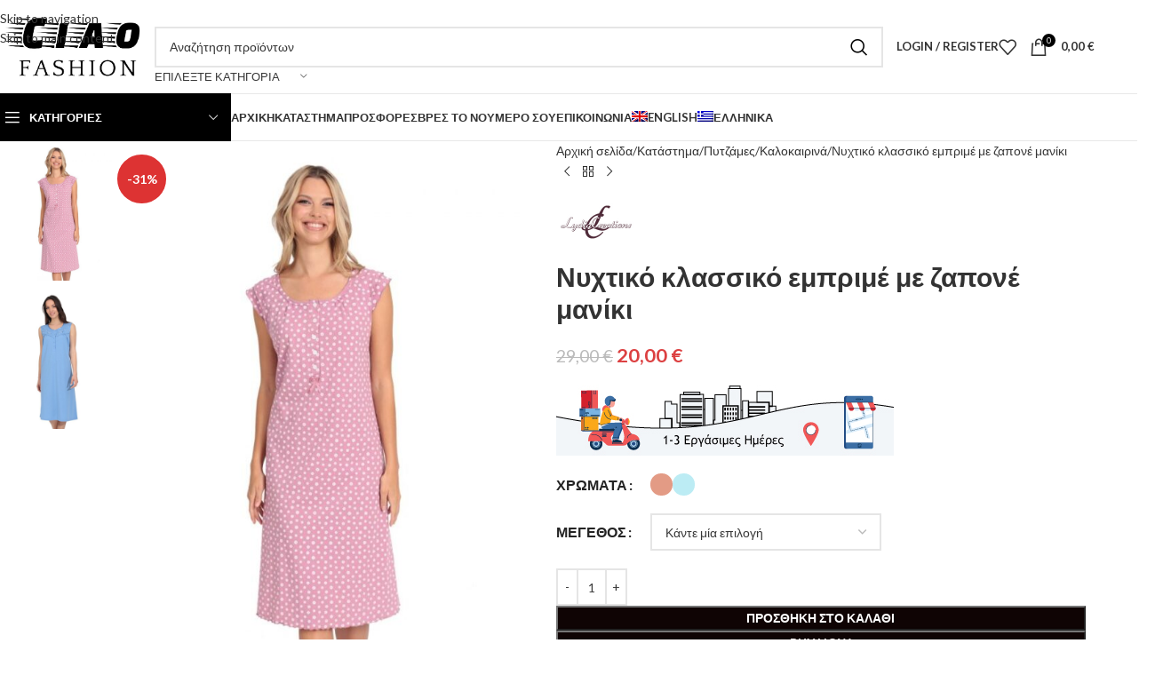

--- FILE ---
content_type: text/html; charset=UTF-8
request_url: https://ciaofashion.gr/shop/pytzames/kalokairina-pytzames/nychtiko-klassiko-emprime-me-zapone-maniki/
body_size: 493705
content:
<!DOCTYPE html>
<html lang="el">
<head><meta charset="UTF-8"><script>if(navigator.userAgent.match(/MSIE|Internet Explorer/i)||navigator.userAgent.match(/Trident\/7\..*?rv:11/i)){var href=document.location.href;if(!href.match(/[?&]nowprocket/)){if(href.indexOf("?")==-1){if(href.indexOf("#")==-1){document.location.href=href+"?nowprocket=1"}else{document.location.href=href.replace("#","?nowprocket=1#")}}else{if(href.indexOf("#")==-1){document.location.href=href+"&nowprocket=1"}else{document.location.href=href.replace("#","&nowprocket=1#")}}}}</script><script>(()=>{class RocketLazyLoadScripts{constructor(){this.v="2.0.4",this.userEvents=["keydown","keyup","mousedown","mouseup","mousemove","mouseover","mouseout","touchmove","touchstart","touchend","touchcancel","wheel","click","dblclick","input"],this.attributeEvents=["onblur","onclick","oncontextmenu","ondblclick","onfocus","onmousedown","onmouseenter","onmouseleave","onmousemove","onmouseout","onmouseover","onmouseup","onmousewheel","onscroll","onsubmit"]}async t(){this.i(),this.o(),/iP(ad|hone)/.test(navigator.userAgent)&&this.h(),this.u(),this.l(this),this.m(),this.k(this),this.p(this),this._(),await Promise.all([this.R(),this.L()]),this.lastBreath=Date.now(),this.S(this),this.P(),this.D(),this.O(),this.M(),await this.C(this.delayedScripts.normal),await this.C(this.delayedScripts.defer),await this.C(this.delayedScripts.async),await this.T(),await this.F(),await this.j(),await this.A(),window.dispatchEvent(new Event("rocket-allScriptsLoaded")),this.everythingLoaded=!0,this.lastTouchEnd&&await new Promise(t=>setTimeout(t,500-Date.now()+this.lastTouchEnd)),this.I(),this.H(),this.U(),this.W()}i(){this.CSPIssue=sessionStorage.getItem("rocketCSPIssue"),document.addEventListener("securitypolicyviolation",t=>{this.CSPIssue||"script-src-elem"!==t.violatedDirective||"data"!==t.blockedURI||(this.CSPIssue=!0,sessionStorage.setItem("rocketCSPIssue",!0))},{isRocket:!0})}o(){window.addEventListener("pageshow",t=>{this.persisted=t.persisted,this.realWindowLoadedFired=!0},{isRocket:!0}),window.addEventListener("pagehide",()=>{this.onFirstUserAction=null},{isRocket:!0})}h(){let t;function e(e){t=e}window.addEventListener("touchstart",e,{isRocket:!0}),window.addEventListener("touchend",function i(o){o.changedTouches[0]&&t.changedTouches[0]&&Math.abs(o.changedTouches[0].pageX-t.changedTouches[0].pageX)<10&&Math.abs(o.changedTouches[0].pageY-t.changedTouches[0].pageY)<10&&o.timeStamp-t.timeStamp<200&&(window.removeEventListener("touchstart",e,{isRocket:!0}),window.removeEventListener("touchend",i,{isRocket:!0}),"INPUT"===o.target.tagName&&"text"===o.target.type||(o.target.dispatchEvent(new TouchEvent("touchend",{target:o.target,bubbles:!0})),o.target.dispatchEvent(new MouseEvent("mouseover",{target:o.target,bubbles:!0})),o.target.dispatchEvent(new PointerEvent("click",{target:o.target,bubbles:!0,cancelable:!0,detail:1,clientX:o.changedTouches[0].clientX,clientY:o.changedTouches[0].clientY})),event.preventDefault()))},{isRocket:!0})}q(t){this.userActionTriggered||("mousemove"!==t.type||this.firstMousemoveIgnored?"keyup"===t.type||"mouseover"===t.type||"mouseout"===t.type||(this.userActionTriggered=!0,this.onFirstUserAction&&this.onFirstUserAction()):this.firstMousemoveIgnored=!0),"click"===t.type&&t.preventDefault(),t.stopPropagation(),t.stopImmediatePropagation(),"touchstart"===this.lastEvent&&"touchend"===t.type&&(this.lastTouchEnd=Date.now()),"click"===t.type&&(this.lastTouchEnd=0),this.lastEvent=t.type,t.composedPath&&t.composedPath()[0].getRootNode()instanceof ShadowRoot&&(t.rocketTarget=t.composedPath()[0]),this.savedUserEvents.push(t)}u(){this.savedUserEvents=[],this.userEventHandler=this.q.bind(this),this.userEvents.forEach(t=>window.addEventListener(t,this.userEventHandler,{passive:!1,isRocket:!0})),document.addEventListener("visibilitychange",this.userEventHandler,{isRocket:!0})}U(){this.userEvents.forEach(t=>window.removeEventListener(t,this.userEventHandler,{passive:!1,isRocket:!0})),document.removeEventListener("visibilitychange",this.userEventHandler,{isRocket:!0}),this.savedUserEvents.forEach(t=>{(t.rocketTarget||t.target).dispatchEvent(new window[t.constructor.name](t.type,t))})}m(){const t="return false",e=Array.from(this.attributeEvents,t=>"data-rocket-"+t),i="["+this.attributeEvents.join("],[")+"]",o="[data-rocket-"+this.attributeEvents.join("],[data-rocket-")+"]",s=(e,i,o)=>{o&&o!==t&&(e.setAttribute("data-rocket-"+i,o),e["rocket"+i]=new Function("event",o),e.setAttribute(i,t))};new MutationObserver(t=>{for(const n of t)"attributes"===n.type&&(n.attributeName.startsWith("data-rocket-")||this.everythingLoaded?n.attributeName.startsWith("data-rocket-")&&this.everythingLoaded&&this.N(n.target,n.attributeName.substring(12)):s(n.target,n.attributeName,n.target.getAttribute(n.attributeName))),"childList"===n.type&&n.addedNodes.forEach(t=>{if(t.nodeType===Node.ELEMENT_NODE)if(this.everythingLoaded)for(const i of[t,...t.querySelectorAll(o)])for(const t of i.getAttributeNames())e.includes(t)&&this.N(i,t.substring(12));else for(const e of[t,...t.querySelectorAll(i)])for(const t of e.getAttributeNames())this.attributeEvents.includes(t)&&s(e,t,e.getAttribute(t))})}).observe(document,{subtree:!0,childList:!0,attributeFilter:[...this.attributeEvents,...e]})}I(){this.attributeEvents.forEach(t=>{document.querySelectorAll("[data-rocket-"+t+"]").forEach(e=>{this.N(e,t)})})}N(t,e){const i=t.getAttribute("data-rocket-"+e);i&&(t.setAttribute(e,i),t.removeAttribute("data-rocket-"+e))}k(t){Object.defineProperty(HTMLElement.prototype,"onclick",{get(){return this.rocketonclick||null},set(e){this.rocketonclick=e,this.setAttribute(t.everythingLoaded?"onclick":"data-rocket-onclick","this.rocketonclick(event)")}})}S(t){function e(e,i){let o=e[i];e[i]=null,Object.defineProperty(e,i,{get:()=>o,set(s){t.everythingLoaded?o=s:e["rocket"+i]=o=s}})}e(document,"onreadystatechange"),e(window,"onload"),e(window,"onpageshow");try{Object.defineProperty(document,"readyState",{get:()=>t.rocketReadyState,set(e){t.rocketReadyState=e},configurable:!0}),document.readyState="loading"}catch(t){console.log("WPRocket DJE readyState conflict, bypassing")}}l(t){this.originalAddEventListener=EventTarget.prototype.addEventListener,this.originalRemoveEventListener=EventTarget.prototype.removeEventListener,this.savedEventListeners=[],EventTarget.prototype.addEventListener=function(e,i,o){o&&o.isRocket||!t.B(e,this)&&!t.userEvents.includes(e)||t.B(e,this)&&!t.userActionTriggered||e.startsWith("rocket-")||t.everythingLoaded?t.originalAddEventListener.call(this,e,i,o):(t.savedEventListeners.push({target:this,remove:!1,type:e,func:i,options:o}),"mouseenter"!==e&&"mouseleave"!==e||t.originalAddEventListener.call(this,e,t.savedUserEvents.push,o))},EventTarget.prototype.removeEventListener=function(e,i,o){o&&o.isRocket||!t.B(e,this)&&!t.userEvents.includes(e)||t.B(e,this)&&!t.userActionTriggered||e.startsWith("rocket-")||t.everythingLoaded?t.originalRemoveEventListener.call(this,e,i,o):t.savedEventListeners.push({target:this,remove:!0,type:e,func:i,options:o})}}J(t,e){this.savedEventListeners=this.savedEventListeners.filter(i=>{let o=i.type,s=i.target||window;return e!==o||t!==s||(this.B(o,s)&&(i.type="rocket-"+o),this.$(i),!1)})}H(){EventTarget.prototype.addEventListener=this.originalAddEventListener,EventTarget.prototype.removeEventListener=this.originalRemoveEventListener,this.savedEventListeners.forEach(t=>this.$(t))}$(t){t.remove?this.originalRemoveEventListener.call(t.target,t.type,t.func,t.options):this.originalAddEventListener.call(t.target,t.type,t.func,t.options)}p(t){let e;function i(e){return t.everythingLoaded?e:e.split(" ").map(t=>"load"===t||t.startsWith("load.")?"rocket-jquery-load":t).join(" ")}function o(o){function s(e){const s=o.fn[e];o.fn[e]=o.fn.init.prototype[e]=function(){return this[0]===window&&t.userActionTriggered&&("string"==typeof arguments[0]||arguments[0]instanceof String?arguments[0]=i(arguments[0]):"object"==typeof arguments[0]&&Object.keys(arguments[0]).forEach(t=>{const e=arguments[0][t];delete arguments[0][t],arguments[0][i(t)]=e})),s.apply(this,arguments),this}}if(o&&o.fn&&!t.allJQueries.includes(o)){const e={DOMContentLoaded:[],"rocket-DOMContentLoaded":[]};for(const t in e)document.addEventListener(t,()=>{e[t].forEach(t=>t())},{isRocket:!0});o.fn.ready=o.fn.init.prototype.ready=function(i){function s(){parseInt(o.fn.jquery)>2?setTimeout(()=>i.bind(document)(o)):i.bind(document)(o)}return"function"==typeof i&&(t.realDomReadyFired?!t.userActionTriggered||t.fauxDomReadyFired?s():e["rocket-DOMContentLoaded"].push(s):e.DOMContentLoaded.push(s)),o([])},s("on"),s("one"),s("off"),t.allJQueries.push(o)}e=o}t.allJQueries=[],o(window.jQuery),Object.defineProperty(window,"jQuery",{get:()=>e,set(t){o(t)}})}P(){const t=new Map;document.write=document.writeln=function(e){const i=document.currentScript,o=document.createRange(),s=i.parentElement;let n=t.get(i);void 0===n&&(n=i.nextSibling,t.set(i,n));const c=document.createDocumentFragment();o.setStart(c,0),c.appendChild(o.createContextualFragment(e)),s.insertBefore(c,n)}}async R(){return new Promise(t=>{this.userActionTriggered?t():this.onFirstUserAction=t})}async L(){return new Promise(t=>{document.addEventListener("DOMContentLoaded",()=>{this.realDomReadyFired=!0,t()},{isRocket:!0})})}async j(){return this.realWindowLoadedFired?Promise.resolve():new Promise(t=>{window.addEventListener("load",t,{isRocket:!0})})}M(){this.pendingScripts=[];this.scriptsMutationObserver=new MutationObserver(t=>{for(const e of t)e.addedNodes.forEach(t=>{"SCRIPT"!==t.tagName||t.noModule||t.isWPRocket||this.pendingScripts.push({script:t,promise:new Promise(e=>{const i=()=>{const i=this.pendingScripts.findIndex(e=>e.script===t);i>=0&&this.pendingScripts.splice(i,1),e()};t.addEventListener("load",i,{isRocket:!0}),t.addEventListener("error",i,{isRocket:!0}),setTimeout(i,1e3)})})})}),this.scriptsMutationObserver.observe(document,{childList:!0,subtree:!0})}async F(){await this.X(),this.pendingScripts.length?(await this.pendingScripts[0].promise,await this.F()):this.scriptsMutationObserver.disconnect()}D(){this.delayedScripts={normal:[],async:[],defer:[]},document.querySelectorAll("script[type$=rocketlazyloadscript]").forEach(t=>{t.hasAttribute("data-rocket-src")?t.hasAttribute("async")&&!1!==t.async?this.delayedScripts.async.push(t):t.hasAttribute("defer")&&!1!==t.defer||"module"===t.getAttribute("data-rocket-type")?this.delayedScripts.defer.push(t):this.delayedScripts.normal.push(t):this.delayedScripts.normal.push(t)})}async _(){await this.L();let t=[];document.querySelectorAll("script[type$=rocketlazyloadscript][data-rocket-src]").forEach(e=>{let i=e.getAttribute("data-rocket-src");if(i&&!i.startsWith("data:")){i.startsWith("//")&&(i=location.protocol+i);try{const o=new URL(i).origin;o!==location.origin&&t.push({src:o,crossOrigin:e.crossOrigin||"module"===e.getAttribute("data-rocket-type")})}catch(t){}}}),t=[...new Map(t.map(t=>[JSON.stringify(t),t])).values()],this.Y(t,"preconnect")}async G(t){if(await this.K(),!0!==t.noModule||!("noModule"in HTMLScriptElement.prototype))return new Promise(e=>{let i;function o(){(i||t).setAttribute("data-rocket-status","executed"),e()}try{if(navigator.userAgent.includes("Firefox/")||""===navigator.vendor||this.CSPIssue)i=document.createElement("script"),[...t.attributes].forEach(t=>{let e=t.nodeName;"type"!==e&&("data-rocket-type"===e&&(e="type"),"data-rocket-src"===e&&(e="src"),i.setAttribute(e,t.nodeValue))}),t.text&&(i.text=t.text),t.nonce&&(i.nonce=t.nonce),i.hasAttribute("src")?(i.addEventListener("load",o,{isRocket:!0}),i.addEventListener("error",()=>{i.setAttribute("data-rocket-status","failed-network"),e()},{isRocket:!0}),setTimeout(()=>{i.isConnected||e()},1)):(i.text=t.text,o()),i.isWPRocket=!0,t.parentNode.replaceChild(i,t);else{const i=t.getAttribute("data-rocket-type"),s=t.getAttribute("data-rocket-src");i?(t.type=i,t.removeAttribute("data-rocket-type")):t.removeAttribute("type"),t.addEventListener("load",o,{isRocket:!0}),t.addEventListener("error",i=>{this.CSPIssue&&i.target.src.startsWith("data:")?(console.log("WPRocket: CSP fallback activated"),t.removeAttribute("src"),this.G(t).then(e)):(t.setAttribute("data-rocket-status","failed-network"),e())},{isRocket:!0}),s?(t.fetchPriority="high",t.removeAttribute("data-rocket-src"),t.src=s):t.src="data:text/javascript;base64,"+window.btoa(unescape(encodeURIComponent(t.text)))}}catch(i){t.setAttribute("data-rocket-status","failed-transform"),e()}});t.setAttribute("data-rocket-status","skipped")}async C(t){const e=t.shift();return e?(e.isConnected&&await this.G(e),this.C(t)):Promise.resolve()}O(){this.Y([...this.delayedScripts.normal,...this.delayedScripts.defer,...this.delayedScripts.async],"preload")}Y(t,e){this.trash=this.trash||[];let i=!0;var o=document.createDocumentFragment();t.forEach(t=>{const s=t.getAttribute&&t.getAttribute("data-rocket-src")||t.src;if(s&&!s.startsWith("data:")){const n=document.createElement("link");n.href=s,n.rel=e,"preconnect"!==e&&(n.as="script",n.fetchPriority=i?"high":"low"),t.getAttribute&&"module"===t.getAttribute("data-rocket-type")&&(n.crossOrigin=!0),t.crossOrigin&&(n.crossOrigin=t.crossOrigin),t.integrity&&(n.integrity=t.integrity),t.nonce&&(n.nonce=t.nonce),o.appendChild(n),this.trash.push(n),i=!1}}),document.head.appendChild(o)}W(){this.trash.forEach(t=>t.remove())}async T(){try{document.readyState="interactive"}catch(t){}this.fauxDomReadyFired=!0;try{await this.K(),this.J(document,"readystatechange"),document.dispatchEvent(new Event("rocket-readystatechange")),await this.K(),document.rocketonreadystatechange&&document.rocketonreadystatechange(),await this.K(),this.J(document,"DOMContentLoaded"),document.dispatchEvent(new Event("rocket-DOMContentLoaded")),await this.K(),this.J(window,"DOMContentLoaded"),window.dispatchEvent(new Event("rocket-DOMContentLoaded"))}catch(t){console.error(t)}}async A(){try{document.readyState="complete"}catch(t){}try{await this.K(),this.J(document,"readystatechange"),document.dispatchEvent(new Event("rocket-readystatechange")),await this.K(),document.rocketonreadystatechange&&document.rocketonreadystatechange(),await this.K(),this.J(window,"load"),window.dispatchEvent(new Event("rocket-load")),await this.K(),window.rocketonload&&window.rocketonload(),await this.K(),this.allJQueries.forEach(t=>t(window).trigger("rocket-jquery-load")),await this.K(),this.J(window,"pageshow");const t=new Event("rocket-pageshow");t.persisted=this.persisted,window.dispatchEvent(t),await this.K(),window.rocketonpageshow&&window.rocketonpageshow({persisted:this.persisted})}catch(t){console.error(t)}}async K(){Date.now()-this.lastBreath>45&&(await this.X(),this.lastBreath=Date.now())}async X(){return document.hidden?new Promise(t=>setTimeout(t)):new Promise(t=>requestAnimationFrame(t))}B(t,e){return e===document&&"readystatechange"===t||(e===document&&"DOMContentLoaded"===t||(e===window&&"DOMContentLoaded"===t||(e===window&&"load"===t||e===window&&"pageshow"===t)))}static run(){(new RocketLazyLoadScripts).t()}}RocketLazyLoadScripts.run()})();</script>
	
	<link rel="profile" href="https://gmpg.org/xfn/11">
	<link rel="pingback" href="https://ciaofashion.gr/xmlrpc.php">

	<meta name='robots' content='index, follow, max-image-preview:large, max-snippet:-1, max-video-preview:-1' />
	<style>img:is([sizes="auto" i], [sizes^="auto," i]) { contain-intrinsic-size: 3000px 1500px }</style>
	
	<!-- This site is optimized with the Yoast SEO plugin v26.5 - https://yoast.com/wordpress/plugins/seo/ -->
	<title>Νυχτικό κλασσικό εμπριμέ με ζαπονέ μανίκι - Ciaofashion</title>
<link data-rocket-preload as="style" href="https://fonts.googleapis.com/css?family=Lato%3A400%2C700%7CPoppins%3A400%2C600&#038;display=swap" rel="preload">
<link href="https://fonts.googleapis.com/css?family=Lato%3A400%2C700%7CPoppins%3A400%2C600&#038;display=swap" media="print" onload="this.media=&#039;all&#039;" rel="stylesheet">
<noscript><link rel="stylesheet" href="https://fonts.googleapis.com/css?family=Lato%3A400%2C700%7CPoppins%3A400%2C600&#038;display=swap"></noscript>
	<link rel="canonical" href="https://ciaofashion.gr/shop/pytzames/kalokairina-pytzames/nychtiko-klassiko-emprime-me-zapone-maniki/" />
	<meta property="og:locale" content="el_GR" />
	<meta property="og:type" content="article" />
	<meta property="og:title" content="Νυχτικό κλασσικό εμπριμέ με ζαπονέ μανίκι - Ciaofashion" />
	<meta property="og:url" content="https://ciaofashion.gr/shop/pytzames/kalokairina-pytzames/nychtiko-klassiko-emprime-me-zapone-maniki/" />
	<meta property="og:site_name" content="Ciaofashion" />
	<meta property="article:modified_time" content="2023-06-10T08:17:44+00:00" />
	<meta property="og:image" content="https://ciaofashion.gr/wp-content/uploads/2022/12/CIAOFASHION-NYXTIKO-7.jpg" />
	<meta property="og:image:width" content="600" />
	<meta property="og:image:height" content="771" />
	<meta property="og:image:type" content="image/jpeg" />
	<meta name="twitter:card" content="summary_large_image" />
	<script type="application/ld+json" class="yoast-schema-graph">{"@context":"https://schema.org","@graph":[{"@type":"WebPage","@id":"https://ciaofashion.gr/shop/pytzames/kalokairina-pytzames/nychtiko-klassiko-emprime-me-zapone-maniki/","url":"https://ciaofashion.gr/shop/pytzames/kalokairina-pytzames/nychtiko-klassiko-emprime-me-zapone-maniki/","name":"Νυχτικό κλασσικό εμπριμέ με ζαπονέ μανίκι - Ciaofashion","isPartOf":{"@id":"https://ciaofashion.gr/#website"},"primaryImageOfPage":{"@id":"https://ciaofashion.gr/shop/pytzames/kalokairina-pytzames/nychtiko-klassiko-emprime-me-zapone-maniki/#primaryimage"},"image":{"@id":"https://ciaofashion.gr/shop/pytzames/kalokairina-pytzames/nychtiko-klassiko-emprime-me-zapone-maniki/#primaryimage"},"thumbnailUrl":"https://ciaofashion.gr/wp-content/uploads/2022/12/CIAOFASHION-NYXTIKO-7.jpg","datePublished":"2022-12-05T07:57:48+00:00","dateModified":"2023-06-10T08:17:44+00:00","breadcrumb":{"@id":"https://ciaofashion.gr/shop/pytzames/kalokairina-pytzames/nychtiko-klassiko-emprime-me-zapone-maniki/#breadcrumb"},"inLanguage":"el","potentialAction":[{"@type":"ReadAction","target":["https://ciaofashion.gr/shop/pytzames/kalokairina-pytzames/nychtiko-klassiko-emprime-me-zapone-maniki/"]}]},{"@type":"ImageObject","inLanguage":"el","@id":"https://ciaofashion.gr/shop/pytzames/kalokairina-pytzames/nychtiko-klassiko-emprime-me-zapone-maniki/#primaryimage","url":"https://ciaofashion.gr/wp-content/uploads/2022/12/CIAOFASHION-NYXTIKO-7.jpg","contentUrl":"https://ciaofashion.gr/wp-content/uploads/2022/12/CIAOFASHION-NYXTIKO-7.jpg","width":600,"height":771,"caption":"CIAOFASHION NYXTIKO 7"},{"@type":"BreadcrumbList","@id":"https://ciaofashion.gr/shop/pytzames/kalokairina-pytzames/nychtiko-klassiko-emprime-me-zapone-maniki/#breadcrumb","itemListElement":[{"@type":"ListItem","position":1,"name":"Αρχική","item":"https://ciaofashion.gr/"},{"@type":"ListItem","position":2,"name":"Κατάστημα","item":"https://ciaofashion.gr/shop/"},{"@type":"ListItem","position":3,"name":"Νυχτικό κλασσικό εμπριμέ με ζαπονέ μανίκι"}]},{"@type":"WebSite","@id":"https://ciaofashion.gr/#website","url":"https://ciaofashion.gr/","name":"Ciaofashion","description":"e-shop για Υπερμεγέθη","potentialAction":[{"@type":"SearchAction","target":{"@type":"EntryPoint","urlTemplate":"https://ciaofashion.gr/?s={search_term_string}"},"query-input":{"@type":"PropertyValueSpecification","valueRequired":true,"valueName":"search_term_string"}}],"inLanguage":"el"}]}</script>
	<!-- / Yoast SEO plugin. -->


<link rel='dns-prefetch' href='//fonts.googleapis.com' />
<link href='https://fonts.gstatic.com' crossorigin rel='preconnect' />
<link rel="alternate" type="application/rss+xml" title="Ροή RSS &raquo; Ciaofashion" href="https://ciaofashion.gr/feed/" />
<link rel='stylesheet' id='wp-block-library-css' href='https://ciaofashion.gr/wp-includes/css/dist/block-library/style.min.css?ver=6.8.3' type='text/css' media='all' />
<style id='safe-svg-svg-icon-style-inline-css' type='text/css'>
.safe-svg-cover{text-align:center}.safe-svg-cover .safe-svg-inside{display:inline-block;max-width:100%}.safe-svg-cover svg{fill:currentColor;height:100%;max-height:100%;max-width:100%;width:100%}

</style>
<style id='global-styles-inline-css' type='text/css'>
:root{--wp--preset--aspect-ratio--square: 1;--wp--preset--aspect-ratio--4-3: 4/3;--wp--preset--aspect-ratio--3-4: 3/4;--wp--preset--aspect-ratio--3-2: 3/2;--wp--preset--aspect-ratio--2-3: 2/3;--wp--preset--aspect-ratio--16-9: 16/9;--wp--preset--aspect-ratio--9-16: 9/16;--wp--preset--color--black: #000000;--wp--preset--color--cyan-bluish-gray: #abb8c3;--wp--preset--color--white: #ffffff;--wp--preset--color--pale-pink: #f78da7;--wp--preset--color--vivid-red: #cf2e2e;--wp--preset--color--luminous-vivid-orange: #ff6900;--wp--preset--color--luminous-vivid-amber: #fcb900;--wp--preset--color--light-green-cyan: #7bdcb5;--wp--preset--color--vivid-green-cyan: #00d084;--wp--preset--color--pale-cyan-blue: #8ed1fc;--wp--preset--color--vivid-cyan-blue: #0693e3;--wp--preset--color--vivid-purple: #9b51e0;--wp--preset--gradient--vivid-cyan-blue-to-vivid-purple: linear-gradient(135deg,rgba(6,147,227,1) 0%,rgb(155,81,224) 100%);--wp--preset--gradient--light-green-cyan-to-vivid-green-cyan: linear-gradient(135deg,rgb(122,220,180) 0%,rgb(0,208,130) 100%);--wp--preset--gradient--luminous-vivid-amber-to-luminous-vivid-orange: linear-gradient(135deg,rgba(252,185,0,1) 0%,rgba(255,105,0,1) 100%);--wp--preset--gradient--luminous-vivid-orange-to-vivid-red: linear-gradient(135deg,rgba(255,105,0,1) 0%,rgb(207,46,46) 100%);--wp--preset--gradient--very-light-gray-to-cyan-bluish-gray: linear-gradient(135deg,rgb(238,238,238) 0%,rgb(169,184,195) 100%);--wp--preset--gradient--cool-to-warm-spectrum: linear-gradient(135deg,rgb(74,234,220) 0%,rgb(151,120,209) 20%,rgb(207,42,186) 40%,rgb(238,44,130) 60%,rgb(251,105,98) 80%,rgb(254,248,76) 100%);--wp--preset--gradient--blush-light-purple: linear-gradient(135deg,rgb(255,206,236) 0%,rgb(152,150,240) 100%);--wp--preset--gradient--blush-bordeaux: linear-gradient(135deg,rgb(254,205,165) 0%,rgb(254,45,45) 50%,rgb(107,0,62) 100%);--wp--preset--gradient--luminous-dusk: linear-gradient(135deg,rgb(255,203,112) 0%,rgb(199,81,192) 50%,rgb(65,88,208) 100%);--wp--preset--gradient--pale-ocean: linear-gradient(135deg,rgb(255,245,203) 0%,rgb(182,227,212) 50%,rgb(51,167,181) 100%);--wp--preset--gradient--electric-grass: linear-gradient(135deg,rgb(202,248,128) 0%,rgb(113,206,126) 100%);--wp--preset--gradient--midnight: linear-gradient(135deg,rgb(2,3,129) 0%,rgb(40,116,252) 100%);--wp--preset--font-size--small: 13px;--wp--preset--font-size--medium: 20px;--wp--preset--font-size--large: 36px;--wp--preset--font-size--x-large: 42px;--wp--preset--spacing--20: 0.44rem;--wp--preset--spacing--30: 0.67rem;--wp--preset--spacing--40: 1rem;--wp--preset--spacing--50: 1.5rem;--wp--preset--spacing--60: 2.25rem;--wp--preset--spacing--70: 3.38rem;--wp--preset--spacing--80: 5.06rem;--wp--preset--shadow--natural: 6px 6px 9px rgba(0, 0, 0, 0.2);--wp--preset--shadow--deep: 12px 12px 50px rgba(0, 0, 0, 0.4);--wp--preset--shadow--sharp: 6px 6px 0px rgba(0, 0, 0, 0.2);--wp--preset--shadow--outlined: 6px 6px 0px -3px rgba(255, 255, 255, 1), 6px 6px rgba(0, 0, 0, 1);--wp--preset--shadow--crisp: 6px 6px 0px rgba(0, 0, 0, 1);}:where(body) { margin: 0; }.wp-site-blocks > .alignleft { float: left; margin-right: 2em; }.wp-site-blocks > .alignright { float: right; margin-left: 2em; }.wp-site-blocks > .aligncenter { justify-content: center; margin-left: auto; margin-right: auto; }:where(.is-layout-flex){gap: 0.5em;}:where(.is-layout-grid){gap: 0.5em;}.is-layout-flow > .alignleft{float: left;margin-inline-start: 0;margin-inline-end: 2em;}.is-layout-flow > .alignright{float: right;margin-inline-start: 2em;margin-inline-end: 0;}.is-layout-flow > .aligncenter{margin-left: auto !important;margin-right: auto !important;}.is-layout-constrained > .alignleft{float: left;margin-inline-start: 0;margin-inline-end: 2em;}.is-layout-constrained > .alignright{float: right;margin-inline-start: 2em;margin-inline-end: 0;}.is-layout-constrained > .aligncenter{margin-left: auto !important;margin-right: auto !important;}.is-layout-constrained > :where(:not(.alignleft):not(.alignright):not(.alignfull)){margin-left: auto !important;margin-right: auto !important;}body .is-layout-flex{display: flex;}.is-layout-flex{flex-wrap: wrap;align-items: center;}.is-layout-flex > :is(*, div){margin: 0;}body .is-layout-grid{display: grid;}.is-layout-grid > :is(*, div){margin: 0;}body{padding-top: 0px;padding-right: 0px;padding-bottom: 0px;padding-left: 0px;}a:where(:not(.wp-element-button)){text-decoration: none;}:root :where(.wp-element-button, .wp-block-button__link){background-color: #32373c;border-width: 0;color: #fff;font-family: inherit;font-size: inherit;line-height: inherit;padding: calc(0.667em + 2px) calc(1.333em + 2px);text-decoration: none;}.has-black-color{color: var(--wp--preset--color--black) !important;}.has-cyan-bluish-gray-color{color: var(--wp--preset--color--cyan-bluish-gray) !important;}.has-white-color{color: var(--wp--preset--color--white) !important;}.has-pale-pink-color{color: var(--wp--preset--color--pale-pink) !important;}.has-vivid-red-color{color: var(--wp--preset--color--vivid-red) !important;}.has-luminous-vivid-orange-color{color: var(--wp--preset--color--luminous-vivid-orange) !important;}.has-luminous-vivid-amber-color{color: var(--wp--preset--color--luminous-vivid-amber) !important;}.has-light-green-cyan-color{color: var(--wp--preset--color--light-green-cyan) !important;}.has-vivid-green-cyan-color{color: var(--wp--preset--color--vivid-green-cyan) !important;}.has-pale-cyan-blue-color{color: var(--wp--preset--color--pale-cyan-blue) !important;}.has-vivid-cyan-blue-color{color: var(--wp--preset--color--vivid-cyan-blue) !important;}.has-vivid-purple-color{color: var(--wp--preset--color--vivid-purple) !important;}.has-black-background-color{background-color: var(--wp--preset--color--black) !important;}.has-cyan-bluish-gray-background-color{background-color: var(--wp--preset--color--cyan-bluish-gray) !important;}.has-white-background-color{background-color: var(--wp--preset--color--white) !important;}.has-pale-pink-background-color{background-color: var(--wp--preset--color--pale-pink) !important;}.has-vivid-red-background-color{background-color: var(--wp--preset--color--vivid-red) !important;}.has-luminous-vivid-orange-background-color{background-color: var(--wp--preset--color--luminous-vivid-orange) !important;}.has-luminous-vivid-amber-background-color{background-color: var(--wp--preset--color--luminous-vivid-amber) !important;}.has-light-green-cyan-background-color{background-color: var(--wp--preset--color--light-green-cyan) !important;}.has-vivid-green-cyan-background-color{background-color: var(--wp--preset--color--vivid-green-cyan) !important;}.has-pale-cyan-blue-background-color{background-color: var(--wp--preset--color--pale-cyan-blue) !important;}.has-vivid-cyan-blue-background-color{background-color: var(--wp--preset--color--vivid-cyan-blue) !important;}.has-vivid-purple-background-color{background-color: var(--wp--preset--color--vivid-purple) !important;}.has-black-border-color{border-color: var(--wp--preset--color--black) !important;}.has-cyan-bluish-gray-border-color{border-color: var(--wp--preset--color--cyan-bluish-gray) !important;}.has-white-border-color{border-color: var(--wp--preset--color--white) !important;}.has-pale-pink-border-color{border-color: var(--wp--preset--color--pale-pink) !important;}.has-vivid-red-border-color{border-color: var(--wp--preset--color--vivid-red) !important;}.has-luminous-vivid-orange-border-color{border-color: var(--wp--preset--color--luminous-vivid-orange) !important;}.has-luminous-vivid-amber-border-color{border-color: var(--wp--preset--color--luminous-vivid-amber) !important;}.has-light-green-cyan-border-color{border-color: var(--wp--preset--color--light-green-cyan) !important;}.has-vivid-green-cyan-border-color{border-color: var(--wp--preset--color--vivid-green-cyan) !important;}.has-pale-cyan-blue-border-color{border-color: var(--wp--preset--color--pale-cyan-blue) !important;}.has-vivid-cyan-blue-border-color{border-color: var(--wp--preset--color--vivid-cyan-blue) !important;}.has-vivid-purple-border-color{border-color: var(--wp--preset--color--vivid-purple) !important;}.has-vivid-cyan-blue-to-vivid-purple-gradient-background{background: var(--wp--preset--gradient--vivid-cyan-blue-to-vivid-purple) !important;}.has-light-green-cyan-to-vivid-green-cyan-gradient-background{background: var(--wp--preset--gradient--light-green-cyan-to-vivid-green-cyan) !important;}.has-luminous-vivid-amber-to-luminous-vivid-orange-gradient-background{background: var(--wp--preset--gradient--luminous-vivid-amber-to-luminous-vivid-orange) !important;}.has-luminous-vivid-orange-to-vivid-red-gradient-background{background: var(--wp--preset--gradient--luminous-vivid-orange-to-vivid-red) !important;}.has-very-light-gray-to-cyan-bluish-gray-gradient-background{background: var(--wp--preset--gradient--very-light-gray-to-cyan-bluish-gray) !important;}.has-cool-to-warm-spectrum-gradient-background{background: var(--wp--preset--gradient--cool-to-warm-spectrum) !important;}.has-blush-light-purple-gradient-background{background: var(--wp--preset--gradient--blush-light-purple) !important;}.has-blush-bordeaux-gradient-background{background: var(--wp--preset--gradient--blush-bordeaux) !important;}.has-luminous-dusk-gradient-background{background: var(--wp--preset--gradient--luminous-dusk) !important;}.has-pale-ocean-gradient-background{background: var(--wp--preset--gradient--pale-ocean) !important;}.has-electric-grass-gradient-background{background: var(--wp--preset--gradient--electric-grass) !important;}.has-midnight-gradient-background{background: var(--wp--preset--gradient--midnight) !important;}.has-small-font-size{font-size: var(--wp--preset--font-size--small) !important;}.has-medium-font-size{font-size: var(--wp--preset--font-size--medium) !important;}.has-large-font-size{font-size: var(--wp--preset--font-size--large) !important;}.has-x-large-font-size{font-size: var(--wp--preset--font-size--x-large) !important;}
:where(.wp-block-post-template.is-layout-flex){gap: 1.25em;}:where(.wp-block-post-template.is-layout-grid){gap: 1.25em;}
:where(.wp-block-columns.is-layout-flex){gap: 2em;}:where(.wp-block-columns.is-layout-grid){gap: 2em;}
:root :where(.wp-block-pullquote){font-size: 1.5em;line-height: 1.6;}
</style>
<style id='woocommerce-inline-inline-css' type='text/css'>
.woocommerce form .form-row .required { visibility: visible; }
</style>
<link rel='stylesheet' id='wpml-legacy-horizontal-list-0-css' href='https://ciaofashion.gr/wp-content/plugins/sitepress-multilingual-cms/templates/language-switchers/legacy-list-horizontal/style.min.css?ver=1' type='text/css' media='all' />
<link rel='stylesheet' id='wpml-menu-item-0-css' href='https://ciaofashion.gr/wp-content/plugins/sitepress-multilingual-cms/templates/language-switchers/menu-item/style.min.css?ver=1' type='text/css' media='all' />
<link rel='stylesheet' id='elementor-frontend-css' href='https://ciaofashion.gr/wp-content/plugins/elementor/assets/css/frontend.min.css?ver=3.33.3' type='text/css' media='all' />
<link rel='stylesheet' id='widget-heading-css' href='https://ciaofashion.gr/wp-content/plugins/elementor/assets/css/widget-heading.min.css?ver=3.33.3' type='text/css' media='all' />
<link rel='stylesheet' id='widget-image-css' href='https://ciaofashion.gr/wp-content/plugins/elementor/assets/css/widget-image.min.css?ver=3.33.3' type='text/css' media='all' />
<link data-minify="1" rel='stylesheet' id='elementor-icons-css' href='https://ciaofashion.gr/wp-content/cache/min/1/wp-content/plugins/elementor/assets/lib/eicons/css/elementor-icons.min.css?ver=1764927293' type='text/css' media='all' />
<link data-minify="1" rel='stylesheet' id='elementor-post-6-css' href='https://ciaofashion.gr/wp-content/cache/min/1/wp-content/uploads/elementor/css/post-6.css?ver=1764927293' type='text/css' media='all' />
<link data-minify="1" rel='stylesheet' id='elementor-post-22705-css' href='https://ciaofashion.gr/wp-content/cache/min/1/wp-content/uploads/elementor/css/post-22705.css?ver=1764927293' type='text/css' media='all' />
<link rel='stylesheet' id='wd-style-base-css' href='https://ciaofashion.gr/wp-content/cache/background-css/1/ciaofashion.gr/wp-content/themes/woodmart/css/parts/base.min.css?ver=8.3.6&wpr_t=1765530688' type='text/css' media='all' />
<link rel='stylesheet' id='wd-helpers-wpb-elem-css' href='https://ciaofashion.gr/wp-content/themes/woodmart/css/parts/helpers-wpb-elem.min.css?ver=8.3.6' type='text/css' media='all' />
<link rel='stylesheet' id='wd-revolution-slider-css' href='https://ciaofashion.gr/wp-content/themes/woodmart/css/parts/int-rev-slider.min.css?ver=8.3.6' type='text/css' media='all' />
<link rel='stylesheet' id='wd-wpml-css' href='https://ciaofashion.gr/wp-content/themes/woodmart/css/parts/int-wpml.min.css?ver=8.3.6' type='text/css' media='all' />
<link rel='stylesheet' id='wd-int-wpml-curr-switch-css' href='https://ciaofashion.gr/wp-content/themes/woodmart/css/parts/int-wpml-curr-switch.min.css?ver=8.3.6' type='text/css' media='all' />
<link rel='stylesheet' id='wd-elementor-base-css' href='https://ciaofashion.gr/wp-content/themes/woodmart/css/parts/int-elem-base.min.css?ver=8.3.6' type='text/css' media='all' />
<link rel='stylesheet' id='wd-elementor-pro-base-css' href='https://ciaofashion.gr/wp-content/themes/woodmart/css/parts/int-elementor-pro.min.css?ver=8.3.6' type='text/css' media='all' />
<link rel='stylesheet' id='wd-woocommerce-base-css' href='https://ciaofashion.gr/wp-content/themes/woodmart/css/parts/woocommerce-base.min.css?ver=8.3.6' type='text/css' media='all' />
<link rel='stylesheet' id='wd-mod-star-rating-css' href='https://ciaofashion.gr/wp-content/themes/woodmart/css/parts/mod-star-rating.min.css?ver=8.3.6' type='text/css' media='all' />
<link rel='stylesheet' id='wd-woocommerce-block-notices-css' href='https://ciaofashion.gr/wp-content/themes/woodmart/css/parts/woo-mod-block-notices.min.css?ver=8.3.6' type='text/css' media='all' />
<link rel='stylesheet' id='wd-woo-mod-quantity-css' href='https://ciaofashion.gr/wp-content/themes/woodmart/css/parts/woo-mod-quantity.min.css?ver=8.3.6' type='text/css' media='all' />
<link rel='stylesheet' id='wd-woo-opt-free-progress-bar-css' href='https://ciaofashion.gr/wp-content/themes/woodmart/css/parts/woo-opt-free-progress-bar.min.css?ver=8.3.6' type='text/css' media='all' />
<link rel='stylesheet' id='wd-woo-mod-progress-bar-css' href='https://ciaofashion.gr/wp-content/themes/woodmart/css/parts/woo-mod-progress-bar.min.css?ver=8.3.6' type='text/css' media='all' />
<link rel='stylesheet' id='wd-woo-single-prod-el-base-css' href='https://ciaofashion.gr/wp-content/themes/woodmart/css/parts/woo-single-prod-el-base.min.css?ver=8.3.6' type='text/css' media='all' />
<link rel='stylesheet' id='wd-woo-mod-stock-status-css' href='https://ciaofashion.gr/wp-content/themes/woodmart/css/parts/woo-mod-stock-status.min.css?ver=8.3.6' type='text/css' media='all' />
<link rel='stylesheet' id='wd-woo-mod-shop-attributes-css' href='https://ciaofashion.gr/wp-content/themes/woodmart/css/parts/woo-mod-shop-attributes.min.css?ver=8.3.6' type='text/css' media='all' />
<link rel='stylesheet' id='wd-wp-blocks-css' href='https://ciaofashion.gr/wp-content/themes/woodmart/css/parts/wp-blocks.min.css?ver=8.3.6' type='text/css' media='all' />
<link rel='stylesheet' id='wd-header-base-css' href='https://ciaofashion.gr/wp-content/themes/woodmart/css/parts/header-base.min.css?ver=8.3.6' type='text/css' media='all' />
<link rel='stylesheet' id='wd-mod-tools-css' href='https://ciaofashion.gr/wp-content/themes/woodmart/css/parts/mod-tools.min.css?ver=8.3.6' type='text/css' media='all' />
<link rel='stylesheet' id='wd-header-elements-base-css' href='https://ciaofashion.gr/wp-content/themes/woodmart/css/parts/header-el-base.min.css?ver=8.3.6' type='text/css' media='all' />
<link rel='stylesheet' id='wd-social-icons-css' href='https://ciaofashion.gr/wp-content/themes/woodmart/css/parts/el-social-icons.min.css?ver=8.3.6' type='text/css' media='all' />
<link rel='stylesheet' id='wd-header-search-css' href='https://ciaofashion.gr/wp-content/themes/woodmart/css/parts/header-el-search.min.css?ver=8.3.6' type='text/css' media='all' />
<link rel='stylesheet' id='wd-header-search-form-css' href='https://ciaofashion.gr/wp-content/themes/woodmart/css/parts/header-el-search-form.min.css?ver=8.3.6' type='text/css' media='all' />
<link rel='stylesheet' id='wd-wd-search-form-css' href='https://ciaofashion.gr/wp-content/themes/woodmart/css/parts/wd-search-form.min.css?ver=8.3.6' type='text/css' media='all' />
<link rel='stylesheet' id='wd-wd-search-results-css' href='https://ciaofashion.gr/wp-content/themes/woodmart/css/parts/wd-search-results.min.css?ver=8.3.6' type='text/css' media='all' />
<link rel='stylesheet' id='wd-wd-search-dropdown-css' href='https://ciaofashion.gr/wp-content/themes/woodmart/css/parts/wd-search-dropdown.min.css?ver=8.3.6' type='text/css' media='all' />
<link rel='stylesheet' id='wd-wd-search-cat-css' href='https://ciaofashion.gr/wp-content/themes/woodmart/css/parts/wd-search-cat.min.css?ver=8.3.6' type='text/css' media='all' />
<link rel='stylesheet' id='wd-woo-mod-login-form-css' href='https://ciaofashion.gr/wp-content/themes/woodmart/css/parts/woo-mod-login-form.min.css?ver=8.3.6' type='text/css' media='all' />
<link rel='stylesheet' id='wd-header-my-account-css' href='https://ciaofashion.gr/wp-content/themes/woodmart/css/parts/header-el-my-account.min.css?ver=8.3.6' type='text/css' media='all' />
<link rel='stylesheet' id='wd-header-cart-side-css' href='https://ciaofashion.gr/wp-content/themes/woodmart/css/parts/header-el-cart-side.min.css?ver=8.3.6' type='text/css' media='all' />
<link rel='stylesheet' id='wd-header-cart-css' href='https://ciaofashion.gr/wp-content/themes/woodmart/css/parts/header-el-cart.min.css?ver=8.3.6' type='text/css' media='all' />
<link rel='stylesheet' id='wd-widget-shopping-cart-css' href='https://ciaofashion.gr/wp-content/themes/woodmart/css/parts/woo-widget-shopping-cart.min.css?ver=8.3.6' type='text/css' media='all' />
<link rel='stylesheet' id='wd-widget-product-list-css' href='https://ciaofashion.gr/wp-content/themes/woodmart/css/parts/woo-widget-product-list.min.css?ver=8.3.6' type='text/css' media='all' />
<link rel='stylesheet' id='wd-header-mobile-nav-dropdown-css' href='https://ciaofashion.gr/wp-content/themes/woodmart/css/parts/header-el-mobile-nav-dropdown.min.css?ver=8.3.6' type='text/css' media='all' />
<link rel='stylesheet' id='wd-header-categories-nav-css' href='https://ciaofashion.gr/wp-content/themes/woodmart/css/parts/header-el-category-nav.min.css?ver=8.3.6' type='text/css' media='all' />
<link rel='stylesheet' id='wd-mod-nav-vertical-css' href='https://ciaofashion.gr/wp-content/themes/woodmart/css/parts/mod-nav-vertical.min.css?ver=8.3.6' type='text/css' media='all' />
<link rel='stylesheet' id='wd-mod-nav-vertical-design-default-css' href='https://ciaofashion.gr/wp-content/themes/woodmart/css/parts/mod-nav-vertical-design-default.min.css?ver=8.3.6' type='text/css' media='all' />
<link rel='stylesheet' id='wd-mod-nav-menu-label-css' href='https://ciaofashion.gr/wp-content/themes/woodmart/css/parts/mod-nav-menu-label.min.css?ver=8.3.6' type='text/css' media='all' />
<link rel='stylesheet' id='wd-banner-css' href='https://ciaofashion.gr/wp-content/themes/woodmart/css/parts/el-banner.min.css?ver=8.3.6' type='text/css' media='all' />
<link rel='stylesheet' id='wd-banner-btn-hover-css' href='https://ciaofashion.gr/wp-content/themes/woodmart/css/parts/el-banner-btn-hover.min.css?ver=8.3.6' type='text/css' media='all' />
<link rel='stylesheet' id='wd-button-css' href='https://ciaofashion.gr/wp-content/themes/woodmart/css/parts/el-button.min.css?ver=8.3.6' type='text/css' media='all' />
<link rel='stylesheet' id='wd-page-title-css' href='https://ciaofashion.gr/wp-content/themes/woodmart/css/parts/page-title.min.css?ver=8.3.6' type='text/css' media='all' />
<link rel='stylesheet' id='wd-woo-single-prod-predefined-css' href='https://ciaofashion.gr/wp-content/themes/woodmart/css/parts/woo-single-prod-predefined.min.css?ver=8.3.6' type='text/css' media='all' />
<link rel='stylesheet' id='wd-woo-single-prod-and-quick-view-predefined-css' href='https://ciaofashion.gr/wp-content/themes/woodmart/css/parts/woo-single-prod-and-quick-view-predefined.min.css?ver=8.3.6' type='text/css' media='all' />
<link rel='stylesheet' id='wd-woo-single-prod-el-tabs-predefined-css' href='https://ciaofashion.gr/wp-content/themes/woodmart/css/parts/woo-single-prod-el-tabs-predefined.min.css?ver=8.3.6' type='text/css' media='all' />
<link rel='stylesheet' id='wd-woo-single-prod-el-gallery-css' href='https://ciaofashion.gr/wp-content/themes/woodmart/css/parts/woo-single-prod-el-gallery.min.css?ver=8.3.6' type='text/css' media='all' />
<link rel='stylesheet' id='wd-woo-single-prod-el-gallery-opt-thumb-left-desktop-css' href='https://ciaofashion.gr/wp-content/themes/woodmart/css/parts/woo-single-prod-el-gallery-opt-thumb-left-desktop.min.css?ver=8.3.6' type='text/css' media='all' />
<link rel='stylesheet' id='wd-swiper-css' href='https://ciaofashion.gr/wp-content/themes/woodmart/css/parts/lib-swiper.min.css?ver=8.3.6' type='text/css' media='all' />
<link rel='stylesheet' id='wd-woo-mod-product-labels-css' href='https://ciaofashion.gr/wp-content/themes/woodmart/css/parts/woo-mod-product-labels.min.css?ver=8.3.6' type='text/css' media='all' />
<link rel='stylesheet' id='wd-woo-mod-product-labels-round-css' href='https://ciaofashion.gr/wp-content/themes/woodmart/css/parts/woo-mod-product-labels-round.min.css?ver=8.3.6' type='text/css' media='all' />
<link rel='stylesheet' id='wd-swiper-arrows-css' href='https://ciaofashion.gr/wp-content/themes/woodmart/css/parts/lib-swiper-arrows.min.css?ver=8.3.6' type='text/css' media='all' />
<link rel='stylesheet' id='wd-photoswipe-css' href='https://ciaofashion.gr/wp-content/cache/background-css/1/ciaofashion.gr/wp-content/themes/woodmart/css/parts/lib-photoswipe.min.css?ver=8.3.6&wpr_t=1765530688' type='text/css' media='all' />
<link rel='stylesheet' id='wd-woo-single-prod-el-navigation-css' href='https://ciaofashion.gr/wp-content/themes/woodmart/css/parts/woo-single-prod-el-navigation.min.css?ver=8.3.6' type='text/css' media='all' />
<link rel='stylesheet' id='wd-woo-mod-variation-form-css' href='https://ciaofashion.gr/wp-content/themes/woodmart/css/parts/woo-mod-variation-form.min.css?ver=8.3.6' type='text/css' media='all' />
<link rel='stylesheet' id='wd-woo-mod-swatches-base-css' href='https://ciaofashion.gr/wp-content/themes/woodmart/css/parts/woo-mod-swatches-base.min.css?ver=8.3.6' type='text/css' media='all' />
<link rel='stylesheet' id='wd-woo-mod-variation-form-single-css' href='https://ciaofashion.gr/wp-content/themes/woodmart/css/parts/woo-mod-variation-form-single.min.css?ver=8.3.6' type='text/css' media='all' />
<link rel='stylesheet' id='wd-woo-mod-swatches-style-1-css' href='https://ciaofashion.gr/wp-content/themes/woodmart/css/parts/woo-mod-swatches-style-1.min.css?ver=8.3.6' type='text/css' media='all' />
<link rel='stylesheet' id='wd-woo-mod-swatches-dis-1-css' href='https://ciaofashion.gr/wp-content/themes/woodmart/css/parts/woo-mod-swatches-dis-style-1.min.css?ver=8.3.6' type='text/css' media='all' />
<link rel='stylesheet' id='wd-woo-mod-product-info-css' href='https://ciaofashion.gr/wp-content/themes/woodmart/css/parts/woo-mod-product-info.min.css?ver=8.3.6' type='text/css' media='all' />
<link rel='stylesheet' id='wd-woo-opt-visits-count-css' href='https://ciaofashion.gr/wp-content/themes/woodmart/css/parts/woo-opt-visits-count.min.css?ver=8.3.6' type='text/css' media='all' />
<link rel='stylesheet' id='wd-tabs-css' href='https://ciaofashion.gr/wp-content/themes/woodmart/css/parts/el-tabs.min.css?ver=8.3.6' type='text/css' media='all' />
<link rel='stylesheet' id='wd-woo-single-prod-el-tabs-opt-layout-tabs-css' href='https://ciaofashion.gr/wp-content/themes/woodmart/css/parts/woo-single-prod-el-tabs-opt-layout-tabs.min.css?ver=8.3.6' type='text/css' media='all' />
<link rel='stylesheet' id='wd-accordion-css' href='https://ciaofashion.gr/wp-content/themes/woodmart/css/parts/el-accordion.min.css?ver=8.3.6' type='text/css' media='all' />
<link rel='stylesheet' id='wd-accordion-elem-wpb-css' href='https://ciaofashion.gr/wp-content/themes/woodmart/css/parts/el-accordion-wpb-elem.min.css?ver=8.3.6' type='text/css' media='all' />
<link rel='stylesheet' id='wd-image-gallery-css' href='https://ciaofashion.gr/wp-content/themes/woodmart/css/parts/el-gallery.min.css?ver=8.3.6' type='text/css' media='all' />
<link rel='stylesheet' id='wd-text-block-css' href='https://ciaofashion.gr/wp-content/themes/woodmart/css/parts/el-text-block.min.css?ver=8.3.6' type='text/css' media='all' />
<link rel='stylesheet' id='wd-product-loop-css' href='https://ciaofashion.gr/wp-content/themes/woodmart/css/parts/woo-product-loop.min.css?ver=8.3.6' type='text/css' media='all' />
<link rel='stylesheet' id='wd-product-loop-quick-css' href='https://ciaofashion.gr/wp-content/themes/woodmart/css/parts/woo-product-loop-quick.min.css?ver=8.3.6' type='text/css' media='all' />
<link rel='stylesheet' id='wd-woo-mod-add-btn-replace-css' href='https://ciaofashion.gr/wp-content/themes/woodmart/css/parts/woo-mod-add-btn-replace.min.css?ver=8.3.6' type='text/css' media='all' />
<link rel='stylesheet' id='wd-woo-opt-stretch-cont-css' href='https://ciaofashion.gr/wp-content/themes/woodmart/css/parts/woo-opt-stretch-cont.min.css?ver=8.3.6' type='text/css' media='all' />
<link rel='stylesheet' id='wd-woo-opt-title-limit-css' href='https://ciaofashion.gr/wp-content/themes/woodmart/css/parts/woo-opt-title-limit.min.css?ver=8.3.6' type='text/css' media='all' />
<link rel='stylesheet' id='wd-mfp-popup-css' href='https://ciaofashion.gr/wp-content/themes/woodmart/css/parts/lib-magnific-popup.min.css?ver=8.3.6' type='text/css' media='all' />
<link rel='stylesheet' id='wd-mod-animations-transform-css' href='https://ciaofashion.gr/wp-content/themes/woodmart/css/parts/mod-animations-transform.min.css?ver=8.3.6' type='text/css' media='all' />
<link rel='stylesheet' id='wd-mod-transform-css' href='https://ciaofashion.gr/wp-content/themes/woodmart/css/parts/mod-transform.min.css?ver=8.3.6' type='text/css' media='all' />
<link rel='stylesheet' id='wd-swiper-pagin-css' href='https://ciaofashion.gr/wp-content/themes/woodmart/css/parts/lib-swiper-pagin.min.css?ver=8.3.6' type='text/css' media='all' />
<link rel='stylesheet' id='wd-widget-collapse-css' href='https://ciaofashion.gr/wp-content/themes/woodmart/css/parts/opt-widget-collapse.min.css?ver=8.3.6' type='text/css' media='all' />
<link rel='stylesheet' id='wd-footer-base-css' href='https://ciaofashion.gr/wp-content/themes/woodmart/css/parts/footer-base.min.css?ver=8.3.6' type='text/css' media='all' />
<link rel='stylesheet' id='wd-brands-css' href='https://ciaofashion.gr/wp-content/themes/woodmart/css/parts/el-brand.min.css?ver=8.3.6' type='text/css' media='all' />
<link rel='stylesheet' id='wd-scroll-top-css' href='https://ciaofashion.gr/wp-content/themes/woodmart/css/parts/opt-scrolltotop.min.css?ver=8.3.6' type='text/css' media='all' />
<link rel='stylesheet' id='wd-header-my-account-sidebar-css' href='https://ciaofashion.gr/wp-content/themes/woodmart/css/parts/header-el-my-account-sidebar.min.css?ver=8.3.6' type='text/css' media='all' />
<link rel='stylesheet' id='wd-bottom-toolbar-css' href='https://ciaofashion.gr/wp-content/themes/woodmart/css/parts/opt-bottom-toolbar.min.css?ver=8.3.6' type='text/css' media='all' />

<link data-minify="1" rel='stylesheet' id='elementor-gf-local-roboto-css' href='https://ciaofashion.gr/wp-content/cache/min/1/wp-content/uploads/elementor/google-fonts/css/roboto.css?ver=1764927293' type='text/css' media='all' />
<link data-minify="1" rel='stylesheet' id='elementor-gf-local-robotoslab-css' href='https://ciaofashion.gr/wp-content/cache/min/1/wp-content/uploads/elementor/google-fonts/css/robotoslab.css?ver=1764927293' type='text/css' media='all' />
<link data-minify="1" rel='stylesheet' id='elementor-gf-local-manrope-css' href='https://ciaofashion.gr/wp-content/cache/min/1/wp-content/uploads/elementor/google-fonts/css/manrope.css?ver=1764927293' type='text/css' media='all' />
<script type="text/javascript" src="https://ciaofashion.gr/wp-includes/js/jquery/jquery.min.js?ver=3.7.1" id="jquery-core-js"></script>
<script type="rocketlazyloadscript" data-rocket-type="text/javascript" data-rocket-src="https://ciaofashion.gr/wp-includes/js/jquery/jquery-migrate.min.js?ver=3.4.1" id="jquery-migrate-js"></script>
<script type="text/javascript" id="wpml-cookie-js-extra">
/* <![CDATA[ */
var wpml_cookies = {"wp-wpml_current_language":{"value":"el","expires":1,"path":"\/"}};
var wpml_cookies = {"wp-wpml_current_language":{"value":"el","expires":1,"path":"\/"}};
/* ]]> */
</script>
<script type="rocketlazyloadscript" data-minify="1" data-rocket-type="text/javascript" data-rocket-src="https://ciaofashion.gr/wp-content/cache/min/1/wp-content/plugins/sitepress-multilingual-cms/res/js/cookies/language-cookie.js?ver=1764927293" id="wpml-cookie-js" defer="defer" data-wp-strategy="defer"></script>
<script type="text/javascript" id="cookie-law-info-js-extra">
/* <![CDATA[ */
var _ckyConfig = {"_ipData":[],"_assetsURL":"https:\/\/ciaofashion.gr\/wp-content\/plugins\/cookie-law-info\/lite\/frontend\/images\/","_publicURL":"https:\/\/ciaofashion.gr","_expiry":"365","_categories":[{"name":"\u0391\u03c0\u03b1\u03c1\u03b1\u03af\u03c4\u03b7\u03c4\u03b7","slug":"necessary","isNecessary":true,"ccpaDoNotSell":true,"cookies":[],"active":true,"defaultConsent":{"gdpr":true,"ccpa":true}},{"name":"\u039b\u03b5\u03b9\u03c4\u03bf\u03c5\u03c1\u03b3\u03b9\u03ba\u03ac","slug":"functional","isNecessary":false,"ccpaDoNotSell":true,"cookies":[],"active":true,"defaultConsent":{"gdpr":false,"ccpa":false}},{"name":"\u0391\u03bd\u03b1\u03bb\u03c5\u03c4\u03b9\u03ba\u03ac","slug":"analytics","isNecessary":false,"ccpaDoNotSell":true,"cookies":[],"active":true,"defaultConsent":{"gdpr":false,"ccpa":false}},{"name":"\u0391\u03c0\u03cc\u03b4\u03bf\u03c3\u03b7","slug":"performance","isNecessary":false,"ccpaDoNotSell":true,"cookies":[],"active":true,"defaultConsent":{"gdpr":false,"ccpa":false}},{"name":"\u0394\u03b9\u03b1\u03c6\u03ae\u03bc\u03b9\u03c3\u03b7","slug":"advertisement","isNecessary":false,"ccpaDoNotSell":true,"cookies":[],"active":true,"defaultConsent":{"gdpr":false,"ccpa":false}}],"_activeLaw":"gdpr","_rootDomain":"","_block":"1","_showBanner":"1","_bannerConfig":{"settings":{"type":"banner","preferenceCenterType":"popup","position":"bottom","applicableLaw":"gdpr"},"behaviours":{"reloadBannerOnAccept":false,"loadAnalyticsByDefault":false,"animations":{"onLoad":"animate","onHide":"sticky"}},"config":{"revisitConsent":{"status":true,"tag":"revisit-consent","position":"bottom-left","meta":{"url":"#"},"styles":{"background-color":"#0056A7"},"elements":{"title":{"type":"text","tag":"revisit-consent-title","status":true,"styles":{"color":"#0056a7"}}}},"preferenceCenter":{"toggle":{"status":true,"tag":"detail-category-toggle","type":"toggle","states":{"active":{"styles":{"background-color":"#1863DC"}},"inactive":{"styles":{"background-color":"#D0D5D2"}}}}},"categoryPreview":{"status":false,"toggle":{"status":true,"tag":"detail-category-preview-toggle","type":"toggle","states":{"active":{"styles":{"background-color":"#1863DC"}},"inactive":{"styles":{"background-color":"#D0D5D2"}}}}},"videoPlaceholder":{"status":true,"styles":{"background-color":"#000000","border-color":"#000000","color":"#ffffff"}},"readMore":{"status":true,"tag":"readmore-button","type":"link","meta":{"noFollow":true,"newTab":true},"styles":{"color":"#1863DC","background-color":"transparent","border-color":"transparent"}},"showMore":{"status":true,"tag":"show-desc-button","type":"button","styles":{"color":"#1863DC"}},"showLess":{"status":true,"tag":"hide-desc-button","type":"button","styles":{"color":"#1863DC"}},"alwaysActive":{"status":true,"tag":"always-active","styles":{"color":"#008000"}},"manualLinks":{"status":true,"tag":"manual-links","type":"link","styles":{"color":"#1863DC"}},"auditTable":{"status":true},"optOption":{"status":true,"toggle":{"status":true,"tag":"optout-option-toggle","type":"toggle","states":{"active":{"styles":{"background-color":"#1863dc"}},"inactive":{"styles":{"background-color":"#FFFFFF"}}}}}}},"_version":"3.3.8","_logConsent":"1","_tags":[{"tag":"accept-button","styles":{"color":"#FFFFFF","background-color":"#1863DC","border-color":"#1863DC"}},{"tag":"reject-button","styles":{"color":"#1863DC","background-color":"transparent","border-color":"#1863DC"}},{"tag":"settings-button","styles":{"color":"#1863DC","background-color":"transparent","border-color":"#1863DC"}},{"tag":"readmore-button","styles":{"color":"#1863DC","background-color":"transparent","border-color":"transparent"}},{"tag":"donotsell-button","styles":{"color":"#1863DC","background-color":"transparent","border-color":"transparent"}},{"tag":"show-desc-button","styles":{"color":"#1863DC"}},{"tag":"hide-desc-button","styles":{"color":"#1863DC"}},{"tag":"cky-always-active","styles":[]},{"tag":"cky-link","styles":[]},{"tag":"accept-button","styles":{"color":"#FFFFFF","background-color":"#1863DC","border-color":"#1863DC"}},{"tag":"revisit-consent","styles":{"background-color":"#0056A7"}}],"_shortCodes":[{"key":"cky_readmore","content":"<a href=\"https:\/\/ciaofashion.gr\/cookie-policy\/\" class=\"cky-policy\" aria-label=\"\u03a0\u03bf\u03bb\u03b9\u03c4\u03b9\u03ba\u03ae cookies\" target=\"_blank\" rel=\"noopener\" data-cky-tag=\"readmore-button\">\u03a0\u03bf\u03bb\u03b9\u03c4\u03b9\u03ba\u03ae cookies<\/a>","tag":"readmore-button","status":true,"attributes":{"rel":"nofollow","target":"_blank"}},{"key":"cky_show_desc","content":"<button class=\"cky-show-desc-btn\" data-cky-tag=\"show-desc-button\" aria-label=\"Show more\">Show more<\/button>","tag":"show-desc-button","status":true,"attributes":[]},{"key":"cky_hide_desc","content":"<button class=\"cky-show-desc-btn\" data-cky-tag=\"hide-desc-button\" aria-label=\"Show less\">Show less<\/button>","tag":"hide-desc-button","status":true,"attributes":[]},{"key":"cky_optout_show_desc","content":"[cky_optout_show_desc]","tag":"optout-show-desc-button","status":true,"attributes":[]},{"key":"cky_optout_hide_desc","content":"[cky_optout_hide_desc]","tag":"optout-hide-desc-button","status":true,"attributes":[]},{"key":"cky_category_toggle_label","content":"[cky_{{status}}_category_label] [cky_preference_{{category_slug}}_title]","tag":"","status":true,"attributes":[]},{"key":"cky_enable_category_label","content":"Enable","tag":"","status":true,"attributes":[]},{"key":"cky_disable_category_label","content":"Disable","tag":"","status":true,"attributes":[]},{"key":"cky_video_placeholder","content":"<div class=\"video-placeholder-normal\" data-cky-tag=\"video-placeholder\" id=\"[UNIQUEID]\"><p class=\"video-placeholder-text-normal\" data-cky-tag=\"placeholder-title\">\u03a0\u03b1\u03c1\u03b1\u03ba\u03b1\u03bb\u03bf\u03cd\u03bc\u03b5 \u03b1\u03c0\u03bf\u03b4\u03b5\u03c7\u03c4\u03b5\u03af\u03c4\u03b5 \u03c4\u03b1 cookies \u03b3\u03b9\u03b1 \u03c0\u03c1\u03cc\u03c3\u03b2\u03b1\u03c3\u03b7 \u03c3\u03b5 \u03b1\u03c5\u03c4\u03cc \u03c4\u03bf \u03c0\u03b5\u03c1\u03b9\u03b5\u03c7\u03cc\u03bc\u03b5\u03bd\u03bf<\/p><\/div>","tag":"","status":true,"attributes":[]},{"key":"cky_enable_optout_label","content":"Enable","tag":"","status":true,"attributes":[]},{"key":"cky_disable_optout_label","content":"Disable","tag":"","status":true,"attributes":[]},{"key":"cky_optout_toggle_label","content":"[cky_{{status}}_optout_label] [cky_optout_option_title]","tag":"","status":true,"attributes":[]},{"key":"cky_optout_option_title","content":"Do Not Sell My Personal Information","tag":"","status":true,"attributes":[]},{"key":"cky_optout_close_label","content":"Close","tag":"","status":true,"attributes":[]},{"key":"cky_preference_close_label","content":"Close","tag":"","status":true,"attributes":[]}],"_rtl":"","_language":"el","_providersToBlock":[]};
var _ckyStyles = {"css":".cky-overlay{background: #000000; opacity: 0.4; position: fixed; top: 0; left: 0; width: 100%; height: 100%; z-index: 99999999;}.cky-hide{display: none;}.cky-btn-revisit-wrapper{display: flex; align-items: center; justify-content: center; background: #0056a7; width: 45px; height: 45px; border-radius: 50%; position: fixed; z-index: 999999; cursor: pointer;}.cky-revisit-bottom-left{bottom: 15px; left: 15px;}.cky-revisit-bottom-right{bottom: 15px; right: 15px;}.cky-btn-revisit-wrapper .cky-btn-revisit{display: flex; align-items: center; justify-content: center; background: none; border: none; cursor: pointer; position: relative; margin: 0; padding: 0;}.cky-btn-revisit-wrapper .cky-btn-revisit img{max-width: fit-content; margin: 0; height: 30px; width: 30px;}.cky-revisit-bottom-left:hover::before{content: attr(data-tooltip); position: absolute; background: #4e4b66; color: #ffffff; left: calc(100% + 7px); font-size: 12px; line-height: 16px; width: max-content; padding: 4px 8px; border-radius: 4px;}.cky-revisit-bottom-left:hover::after{position: absolute; content: \"\"; border: 5px solid transparent; left: calc(100% + 2px); border-left-width: 0; border-right-color: #4e4b66;}.cky-revisit-bottom-right:hover::before{content: attr(data-tooltip); position: absolute; background: #4e4b66; color: #ffffff; right: calc(100% + 7px); font-size: 12px; line-height: 16px; width: max-content; padding: 4px 8px; border-radius: 4px;}.cky-revisit-bottom-right:hover::after{position: absolute; content: \"\"; border: 5px solid transparent; right: calc(100% + 2px); border-right-width: 0; border-left-color: #4e4b66;}.cky-revisit-hide{display: none;}.cky-consent-container{position: fixed; width: 100%; box-sizing: border-box; z-index: 9999999;}.cky-consent-container .cky-consent-bar{background: #ffffff; border: 1px solid; padding: 16.5px 24px; box-shadow: 0 -1px 10px 0 #acabab4d;}.cky-banner-bottom{bottom: 0; left: 0;}.cky-banner-top{top: 0; left: 0;}.cky-custom-brand-logo-wrapper .cky-custom-brand-logo{width: 100px; height: auto; margin: 0 0 12px 0;}.cky-notice .cky-title{color: #212121; font-weight: 700; font-size: 18px; line-height: 24px; margin: 0 0 12px 0;}.cky-notice-group{display: flex; justify-content: space-between; align-items: center; font-size: 14px; line-height: 24px; font-weight: 400;}.cky-notice-des *,.cky-preference-content-wrapper *,.cky-accordion-header-des *,.cky-gpc-wrapper .cky-gpc-desc *{font-size: 14px;}.cky-notice-des{color: #212121; font-size: 14px; line-height: 24px; font-weight: 400;}.cky-notice-des img{height: 25px; width: 25px;}.cky-consent-bar .cky-notice-des p,.cky-gpc-wrapper .cky-gpc-desc p,.cky-preference-body-wrapper .cky-preference-content-wrapper p,.cky-accordion-header-wrapper .cky-accordion-header-des p,.cky-cookie-des-table li div:last-child p{color: inherit; margin-top: 0; overflow-wrap: break-word;}.cky-notice-des P:last-child,.cky-preference-content-wrapper p:last-child,.cky-cookie-des-table li div:last-child p:last-child,.cky-gpc-wrapper .cky-gpc-desc p:last-child{margin-bottom: 0;}.cky-notice-des a.cky-policy,.cky-notice-des button.cky-policy{font-size: 14px; color: #1863dc; white-space: nowrap; cursor: pointer; background: transparent; border: 1px solid; text-decoration: underline;}.cky-notice-des button.cky-policy{padding: 0;}.cky-notice-des a.cky-policy:focus-visible,.cky-notice-des button.cky-policy:focus-visible,.cky-preference-content-wrapper .cky-show-desc-btn:focus-visible,.cky-accordion-header .cky-accordion-btn:focus-visible,.cky-preference-header .cky-btn-close:focus-visible,.cky-switch input[type=\"checkbox\"]:focus-visible,.cky-footer-wrapper a:focus-visible,.cky-btn:focus-visible{outline: 2px solid #1863dc; outline-offset: 2px;}.cky-btn:focus:not(:focus-visible),.cky-accordion-header .cky-accordion-btn:focus:not(:focus-visible),.cky-preference-content-wrapper .cky-show-desc-btn:focus:not(:focus-visible),.cky-btn-revisit-wrapper .cky-btn-revisit:focus:not(:focus-visible),.cky-preference-header .cky-btn-close:focus:not(:focus-visible),.cky-consent-bar .cky-banner-btn-close:focus:not(:focus-visible){outline: 0;}button.cky-show-desc-btn:not(:hover):not(:active){color: #1863dc; background: transparent;}button.cky-accordion-btn:not(:hover):not(:active),button.cky-banner-btn-close:not(:hover):not(:active),button.cky-btn-close:not(:hover):not(:active),button.cky-btn-revisit:not(:hover):not(:active){background: transparent;}.cky-consent-bar button:hover,.cky-modal.cky-modal-open button:hover,.cky-consent-bar button:focus,.cky-modal.cky-modal-open button:focus{text-decoration: none;}.cky-notice-btn-wrapper{display: flex; justify-content: center; align-items: center; margin-left: 15px;}.cky-notice-btn-wrapper .cky-btn{text-shadow: none; box-shadow: none;}.cky-btn{font-size: 14px; font-family: inherit; line-height: 24px; padding: 8px 27px; font-weight: 500; margin: 0 8px 0 0; border-radius: 2px; white-space: nowrap; cursor: pointer; text-align: center; text-transform: none; min-height: 0;}.cky-btn:hover{opacity: 0.8;}.cky-btn-customize{color: #1863dc; background: transparent; border: 2px solid #1863dc;}.cky-btn-reject{color: #1863dc; background: transparent; border: 2px solid #1863dc;}.cky-btn-accept{background: #1863dc; color: #ffffff; border: 2px solid #1863dc;}.cky-btn:last-child{margin-right: 0;}@media (max-width: 768px){.cky-notice-group{display: block;}.cky-notice-btn-wrapper{margin-left: 0;}.cky-notice-btn-wrapper .cky-btn{flex: auto; max-width: 100%; margin-top: 10px; white-space: unset;}}@media (max-width: 576px){.cky-notice-btn-wrapper{flex-direction: column;}.cky-custom-brand-logo-wrapper, .cky-notice .cky-title, .cky-notice-des, .cky-notice-btn-wrapper{padding: 0 28px;}.cky-consent-container .cky-consent-bar{padding: 16.5px 0;}.cky-notice-des{max-height: 40vh; overflow-y: scroll;}.cky-notice-btn-wrapper .cky-btn{width: 100%; padding: 8px; margin-right: 0;}.cky-notice-btn-wrapper .cky-btn-accept{order: 1;}.cky-notice-btn-wrapper .cky-btn-reject{order: 3;}.cky-notice-btn-wrapper .cky-btn-customize{order: 2;}}@media (max-width: 425px){.cky-custom-brand-logo-wrapper, .cky-notice .cky-title, .cky-notice-des, .cky-notice-btn-wrapper{padding: 0 24px;}.cky-notice-btn-wrapper{flex-direction: column;}.cky-btn{width: 100%; margin: 10px 0 0 0;}.cky-notice-btn-wrapper .cky-btn-customize{order: 2;}.cky-notice-btn-wrapper .cky-btn-reject{order: 3;}.cky-notice-btn-wrapper .cky-btn-accept{order: 1; margin-top: 16px;}}@media (max-width: 352px){.cky-notice .cky-title{font-size: 16px;}.cky-notice-des *{font-size: 12px;}.cky-notice-des, .cky-btn{font-size: 12px;}}.cky-modal.cky-modal-open{display: flex; visibility: visible; -webkit-transform: translate(-50%, -50%); -moz-transform: translate(-50%, -50%); -ms-transform: translate(-50%, -50%); -o-transform: translate(-50%, -50%); transform: translate(-50%, -50%); top: 50%; left: 50%; transition: all 1s ease;}.cky-modal{box-shadow: 0 32px 68px rgba(0, 0, 0, 0.3); margin: 0 auto; position: fixed; max-width: 100%; background: #ffffff; top: 50%; box-sizing: border-box; border-radius: 6px; z-index: 999999999; color: #212121; -webkit-transform: translate(-50%, 100%); -moz-transform: translate(-50%, 100%); -ms-transform: translate(-50%, 100%); -o-transform: translate(-50%, 100%); transform: translate(-50%, 100%); visibility: hidden; transition: all 0s ease;}.cky-preference-center{max-height: 79vh; overflow: hidden; width: 845px; overflow: hidden; flex: 1 1 0; display: flex; flex-direction: column; border-radius: 6px;}.cky-preference-header{display: flex; align-items: center; justify-content: space-between; padding: 22px 24px; border-bottom: 1px solid;}.cky-preference-header .cky-preference-title{font-size: 18px; font-weight: 700; line-height: 24px;}.cky-preference-header .cky-btn-close{margin: 0; cursor: pointer; vertical-align: middle; padding: 0; background: none; border: none; width: auto; height: auto; min-height: 0; line-height: 0; text-shadow: none; box-shadow: none;}.cky-preference-header .cky-btn-close img{margin: 0; height: 10px; width: 10px;}.cky-preference-body-wrapper{padding: 0 24px; flex: 1; overflow: auto; box-sizing: border-box;}.cky-preference-content-wrapper,.cky-gpc-wrapper .cky-gpc-desc{font-size: 14px; line-height: 24px; font-weight: 400; padding: 12px 0;}.cky-preference-content-wrapper{border-bottom: 1px solid;}.cky-preference-content-wrapper img{height: 25px; width: 25px;}.cky-preference-content-wrapper .cky-show-desc-btn{font-size: 14px; font-family: inherit; color: #1863dc; text-decoration: none; line-height: 24px; padding: 0; margin: 0; white-space: nowrap; cursor: pointer; background: transparent; border-color: transparent; text-transform: none; min-height: 0; text-shadow: none; box-shadow: none;}.cky-accordion-wrapper{margin-bottom: 10px;}.cky-accordion{border-bottom: 1px solid;}.cky-accordion:last-child{border-bottom: none;}.cky-accordion .cky-accordion-item{display: flex; margin-top: 10px;}.cky-accordion .cky-accordion-body{display: none;}.cky-accordion.cky-accordion-active .cky-accordion-body{display: block; padding: 0 22px; margin-bottom: 16px;}.cky-accordion-header-wrapper{cursor: pointer; width: 100%;}.cky-accordion-item .cky-accordion-header{display: flex; justify-content: space-between; align-items: center;}.cky-accordion-header .cky-accordion-btn{font-size: 16px; font-family: inherit; color: #212121; line-height: 24px; background: none; border: none; font-weight: 700; padding: 0; margin: 0; cursor: pointer; text-transform: none; min-height: 0; text-shadow: none; box-shadow: none;}.cky-accordion-header .cky-always-active{color: #008000; font-weight: 600; line-height: 24px; font-size: 14px;}.cky-accordion-header-des{font-size: 14px; line-height: 24px; margin: 10px 0 16px 0;}.cky-accordion-chevron{margin-right: 22px; position: relative; cursor: pointer;}.cky-accordion-chevron-hide{display: none;}.cky-accordion .cky-accordion-chevron i::before{content: \"\"; position: absolute; border-right: 1.4px solid; border-bottom: 1.4px solid; border-color: inherit; height: 6px; width: 6px; -webkit-transform: rotate(-45deg); -moz-transform: rotate(-45deg); -ms-transform: rotate(-45deg); -o-transform: rotate(-45deg); transform: rotate(-45deg); transition: all 0.2s ease-in-out; top: 8px;}.cky-accordion.cky-accordion-active .cky-accordion-chevron i::before{-webkit-transform: rotate(45deg); -moz-transform: rotate(45deg); -ms-transform: rotate(45deg); -o-transform: rotate(45deg); transform: rotate(45deg);}.cky-audit-table{background: #f4f4f4; border-radius: 6px;}.cky-audit-table .cky-empty-cookies-text{color: inherit; font-size: 12px; line-height: 24px; margin: 0; padding: 10px;}.cky-audit-table .cky-cookie-des-table{font-size: 12px; line-height: 24px; font-weight: normal; padding: 15px 10px; border-bottom: 1px solid; border-bottom-color: inherit; margin: 0;}.cky-audit-table .cky-cookie-des-table:last-child{border-bottom: none;}.cky-audit-table .cky-cookie-des-table li{list-style-type: none; display: flex; padding: 3px 0;}.cky-audit-table .cky-cookie-des-table li:first-child{padding-top: 0;}.cky-cookie-des-table li div:first-child{width: 100px; font-weight: 600; word-break: break-word; word-wrap: break-word;}.cky-cookie-des-table li div:last-child{flex: 1; word-break: break-word; word-wrap: break-word; margin-left: 8px;}.cky-footer-shadow{display: block; width: 100%; height: 40px; background: linear-gradient(180deg, rgba(255, 255, 255, 0) 0%, #ffffff 100%); position: absolute; bottom: calc(100% - 1px);}.cky-footer-wrapper{position: relative;}.cky-prefrence-btn-wrapper{display: flex; flex-wrap: wrap; align-items: center; justify-content: center; padding: 22px 24px; border-top: 1px solid;}.cky-prefrence-btn-wrapper .cky-btn{flex: auto; max-width: 100%; text-shadow: none; box-shadow: none;}.cky-btn-preferences{color: #1863dc; background: transparent; border: 2px solid #1863dc;}.cky-preference-header,.cky-preference-body-wrapper,.cky-preference-content-wrapper,.cky-accordion-wrapper,.cky-accordion,.cky-accordion-wrapper,.cky-footer-wrapper,.cky-prefrence-btn-wrapper{border-color: inherit;}@media (max-width: 845px){.cky-modal{max-width: calc(100% - 16px);}}@media (max-width: 576px){.cky-modal{max-width: 100%;}.cky-preference-center{max-height: 100vh;}.cky-prefrence-btn-wrapper{flex-direction: column;}.cky-accordion.cky-accordion-active .cky-accordion-body{padding-right: 0;}.cky-prefrence-btn-wrapper .cky-btn{width: 100%; margin: 10px 0 0 0;}.cky-prefrence-btn-wrapper .cky-btn-reject{order: 3;}.cky-prefrence-btn-wrapper .cky-btn-accept{order: 1; margin-top: 0;}.cky-prefrence-btn-wrapper .cky-btn-preferences{order: 2;}}@media (max-width: 425px){.cky-accordion-chevron{margin-right: 15px;}.cky-notice-btn-wrapper{margin-top: 0;}.cky-accordion.cky-accordion-active .cky-accordion-body{padding: 0 15px;}}@media (max-width: 352px){.cky-preference-header .cky-preference-title{font-size: 16px;}.cky-preference-header{padding: 16px 24px;}.cky-preference-content-wrapper *, .cky-accordion-header-des *{font-size: 12px;}.cky-preference-content-wrapper, .cky-preference-content-wrapper .cky-show-more, .cky-accordion-header .cky-always-active, .cky-accordion-header-des, .cky-preference-content-wrapper .cky-show-desc-btn, .cky-notice-des a.cky-policy{font-size: 12px;}.cky-accordion-header .cky-accordion-btn{font-size: 14px;}}.cky-switch{display: flex;}.cky-switch input[type=\"checkbox\"]{position: relative; width: 44px; height: 24px; margin: 0; background: #d0d5d2; -webkit-appearance: none; border-radius: 50px; cursor: pointer; outline: 0; border: none; top: 0;}.cky-switch input[type=\"checkbox\"]:checked{background: #1863dc;}.cky-switch input[type=\"checkbox\"]:before{position: absolute; content: \"\"; height: 20px; width: 20px; left: 2px; bottom: 2px; border-radius: 50%; background-color: white; -webkit-transition: 0.4s; transition: 0.4s; margin: 0;}.cky-switch input[type=\"checkbox\"]:after{display: none;}.cky-switch input[type=\"checkbox\"]:checked:before{-webkit-transform: translateX(20px); -ms-transform: translateX(20px); transform: translateX(20px);}@media (max-width: 425px){.cky-switch input[type=\"checkbox\"]{width: 38px; height: 21px;}.cky-switch input[type=\"checkbox\"]:before{height: 17px; width: 17px;}.cky-switch input[type=\"checkbox\"]:checked:before{-webkit-transform: translateX(17px); -ms-transform: translateX(17px); transform: translateX(17px);}}.cky-consent-bar .cky-banner-btn-close{position: absolute; right: 9px; top: 5px; background: none; border: none; cursor: pointer; padding: 0; margin: 0; min-height: 0; line-height: 0; height: auto; width: auto; text-shadow: none; box-shadow: none;}.cky-consent-bar .cky-banner-btn-close img{height: 9px; width: 9px; margin: 0;}.cky-notice-btn-wrapper .cky-btn-do-not-sell{font-size: 14px; line-height: 24px; padding: 6px 0; margin: 0; font-weight: 500; background: none; border-radius: 2px; border: none; cursor: pointer; text-align: left; color: #1863dc; background: transparent; border-color: transparent; box-shadow: none; text-shadow: none;}.cky-consent-bar .cky-banner-btn-close:focus-visible,.cky-notice-btn-wrapper .cky-btn-do-not-sell:focus-visible,.cky-opt-out-btn-wrapper .cky-btn:focus-visible,.cky-opt-out-checkbox-wrapper input[type=\"checkbox\"].cky-opt-out-checkbox:focus-visible{outline: 2px solid #1863dc; outline-offset: 2px;}@media (max-width: 768px){.cky-notice-btn-wrapper{margin-left: 0; margin-top: 10px; justify-content: left;}.cky-notice-btn-wrapper .cky-btn-do-not-sell{padding: 0;}}@media (max-width: 352px){.cky-notice-btn-wrapper .cky-btn-do-not-sell, .cky-notice-des a.cky-policy{font-size: 12px;}}.cky-opt-out-wrapper{padding: 12px 0;}.cky-opt-out-wrapper .cky-opt-out-checkbox-wrapper{display: flex; align-items: center;}.cky-opt-out-checkbox-wrapper .cky-opt-out-checkbox-label{font-size: 16px; font-weight: 700; line-height: 24px; margin: 0 0 0 12px; cursor: pointer;}.cky-opt-out-checkbox-wrapper input[type=\"checkbox\"].cky-opt-out-checkbox{background-color: #ffffff; border: 1px solid black; width: 20px; height: 18.5px; margin: 0; -webkit-appearance: none; position: relative; display: flex; align-items: center; justify-content: center; border-radius: 2px; cursor: pointer;}.cky-opt-out-checkbox-wrapper input[type=\"checkbox\"].cky-opt-out-checkbox:checked{background-color: #1863dc; border: none;}.cky-opt-out-checkbox-wrapper input[type=\"checkbox\"].cky-opt-out-checkbox:checked::after{left: 6px; bottom: 4px; width: 7px; height: 13px; border: solid #ffffff; border-width: 0 3px 3px 0; border-radius: 2px; -webkit-transform: rotate(45deg); -ms-transform: rotate(45deg); transform: rotate(45deg); content: \"\"; position: absolute; box-sizing: border-box;}.cky-opt-out-checkbox-wrapper.cky-disabled .cky-opt-out-checkbox-label,.cky-opt-out-checkbox-wrapper.cky-disabled input[type=\"checkbox\"].cky-opt-out-checkbox{cursor: no-drop;}.cky-gpc-wrapper{margin: 0 0 0 32px;}.cky-footer-wrapper .cky-opt-out-btn-wrapper{display: flex; flex-wrap: wrap; align-items: center; justify-content: center; padding: 22px 24px;}.cky-opt-out-btn-wrapper .cky-btn{flex: auto; max-width: 100%; text-shadow: none; box-shadow: none;}.cky-opt-out-btn-wrapper .cky-btn-cancel{border: 1px solid #dedfe0; background: transparent; color: #858585;}.cky-opt-out-btn-wrapper .cky-btn-confirm{background: #1863dc; color: #ffffff; border: 1px solid #1863dc;}@media (max-width: 352px){.cky-opt-out-checkbox-wrapper .cky-opt-out-checkbox-label{font-size: 14px;}.cky-gpc-wrapper .cky-gpc-desc, .cky-gpc-wrapper .cky-gpc-desc *{font-size: 12px;}.cky-opt-out-checkbox-wrapper input[type=\"checkbox\"].cky-opt-out-checkbox{width: 16px; height: 16px;}.cky-opt-out-checkbox-wrapper input[type=\"checkbox\"].cky-opt-out-checkbox:checked::after{left: 5px; bottom: 4px; width: 3px; height: 9px;}.cky-gpc-wrapper{margin: 0 0 0 28px;}}.video-placeholder-youtube{background-size: 100% 100%; background-position: center; background-repeat: no-repeat; background-color: #b2b0b059; position: relative; display: flex; align-items: center; justify-content: center; max-width: 100%;}.video-placeholder-text-youtube{text-align: center; align-items: center; padding: 10px 16px; background-color: #000000cc; color: #ffffff; border: 1px solid; border-radius: 2px; cursor: pointer;}.video-placeholder-normal{background-image: url(\"\/wp-content\/plugins\/cookie-law-info\/lite\/frontend\/images\/placeholder.svg\"); background-size: 80px; background-position: center; background-repeat: no-repeat; background-color: #b2b0b059; position: relative; display: flex; align-items: flex-end; justify-content: center; max-width: 100%;}.video-placeholder-text-normal{align-items: center; padding: 10px 16px; text-align: center; border: 1px solid; border-radius: 2px; cursor: pointer;}.cky-rtl{direction: rtl; text-align: right;}.cky-rtl .cky-banner-btn-close{left: 9px; right: auto;}.cky-rtl .cky-notice-btn-wrapper .cky-btn:last-child{margin-right: 8px;}.cky-rtl .cky-notice-btn-wrapper .cky-btn:first-child{margin-right: 0;}.cky-rtl .cky-notice-btn-wrapper{margin-left: 0; margin-right: 15px;}.cky-rtl .cky-prefrence-btn-wrapper .cky-btn{margin-right: 8px;}.cky-rtl .cky-prefrence-btn-wrapper .cky-btn:first-child{margin-right: 0;}.cky-rtl .cky-accordion .cky-accordion-chevron i::before{border: none; border-left: 1.4px solid; border-top: 1.4px solid; left: 12px;}.cky-rtl .cky-accordion.cky-accordion-active .cky-accordion-chevron i::before{-webkit-transform: rotate(-135deg); -moz-transform: rotate(-135deg); -ms-transform: rotate(-135deg); -o-transform: rotate(-135deg); transform: rotate(-135deg);}@media (max-width: 768px){.cky-rtl .cky-notice-btn-wrapper{margin-right: 0;}}@media (max-width: 576px){.cky-rtl .cky-notice-btn-wrapper .cky-btn:last-child{margin-right: 0;}.cky-rtl .cky-prefrence-btn-wrapper .cky-btn{margin-right: 0;}.cky-rtl .cky-accordion.cky-accordion-active .cky-accordion-body{padding: 0 22px 0 0;}}@media (max-width: 425px){.cky-rtl .cky-accordion.cky-accordion-active .cky-accordion-body{padding: 0 15px 0 0;}}.cky-rtl .cky-opt-out-btn-wrapper .cky-btn{margin-right: 12px;}.cky-rtl .cky-opt-out-btn-wrapper .cky-btn:first-child{margin-right: 0;}.cky-rtl .cky-opt-out-checkbox-wrapper .cky-opt-out-checkbox-label{margin: 0 12px 0 0;}"};
/* ]]> */
</script>
<script type="rocketlazyloadscript" data-rocket-type="text/javascript" data-rocket-src="https://ciaofashion.gr/wp-content/plugins/cookie-law-info/lite/frontend/js/script.min.js?ver=3.3.8" id="cookie-law-info-js" data-rocket-defer defer></script>
<script type="text/javascript" id="jquery-remove-uppercase-accents-js-extra">
/* <![CDATA[ */
var rua = {"accents":[{"original":"\u0386\u0399","convert":"\u0391\u03aa"},{"original":"\u0386\u03a5","convert":"\u0391\u03ab"},{"original":"\u0388\u0399","convert":"\u0395\u03aa"},{"original":"\u038c\u0399","convert":"\u039f\u03aa"},{"original":"\u0388\u03a5","convert":"\u0395\u03ab"},{"original":"\u038c\u03a5","convert":"\u039f\u03ab"},{"original":"\u03ac\u03b9","convert":"\u03b1\u03ca"},{"original":"\u03ad\u03b9","convert":"\u03b5\u03ca"},{"original":"\u0386\u03c5","convert":"\u03b1\u03cb"},{"original":"\u03ac\u03c5","convert":"\u03b1\u03cb"},{"original":"\u03cc\u03b9","convert":"\u03bf\u03ca"},{"original":"\u0388\u03c5","convert":"\u03b5\u03cb"},{"original":"\u03ad\u03c5","convert":"\u03b5\u03cb"},{"original":"\u03cc\u03c5","convert":"\u03bf\u03cb"},{"original":"\u038c\u03c5","convert":"\u03bf\u03cb"},{"original":"\u0386","convert":"\u0391"},{"original":"\u03ac","convert":"\u03b1"},{"original":"\u0388","convert":"\u0395"},{"original":"\u03ad","convert":"\u03b5"},{"original":"\u0389","convert":"\u0397"},{"original":"\u03ae","convert":"\u03b7"},{"original":"\u038a","convert":"\u0399"},{"original":"\u03aa","convert":"\u0399"},{"original":"\u03af","convert":"\u03b9"},{"original":"\u0390","convert":"\u03ca"},{"original":"\u038c","convert":"\u039f"},{"original":"\u03cc","convert":"\u03bf"},{"original":"\u038e","convert":"\u03a5"},{"original":"\u03cd","convert":"\u03c5"},{"original":"\u03b0","convert":"\u03cb"},{"original":"\u038f","convert":"\u03a9"},{"original":"\u03ce","convert":"\u03c9"}],"selectors":"","selAction":""};
/* ]]> */
</script>
<script type="rocketlazyloadscript" data-minify="1" data-rocket-type="text/javascript" data-rocket-src="https://ciaofashion.gr/wp-content/cache/min/1/wp-content/plugins/remove-uppercase-accents/js/jquery.remove-uppercase-accents.js?ver=1764927293" id="jquery-remove-uppercase-accents-js" data-rocket-defer defer></script>
<script type="rocketlazyloadscript" data-rocket-type="text/javascript" data-rocket-src="https://ciaofashion.gr/wp-content/plugins/woocommerce/assets/js/jquery-blockui/jquery.blockUI.min.js?ver=2.7.0-wc.10.3.6" id="wc-jquery-blockui-js" defer="defer" data-wp-strategy="defer"></script>
<script type="text/javascript" id="wc-add-to-cart-js-extra">
/* <![CDATA[ */
var wc_add_to_cart_params = {"ajax_url":"\/wp-admin\/admin-ajax.php","wc_ajax_url":"\/?wc-ajax=%%endpoint%%","i18n_view_cart":"\u039a\u03b1\u03bb\u03ac\u03b8\u03b9","cart_url":"https:\/\/ciaofashion.gr\/cart\/","is_cart":"","cart_redirect_after_add":"no"};
/* ]]> */
</script>
<script type="rocketlazyloadscript" data-rocket-type="text/javascript" data-rocket-src="https://ciaofashion.gr/wp-content/plugins/woocommerce/assets/js/frontend/add-to-cart.min.js?ver=10.3.6" id="wc-add-to-cart-js" defer="defer" data-wp-strategy="defer"></script>
<script type="text/javascript" src="https://ciaofashion.gr/wp-content/plugins/woocommerce/assets/js/zoom/jquery.zoom.min.js?ver=1.7.21-wc.10.3.6" id="wc-zoom-js" defer="defer" data-wp-strategy="defer"></script>
<script type="text/javascript" id="wc-single-product-js-extra">
/* <![CDATA[ */
var wc_single_product_params = {"i18n_required_rating_text":"\u03a0\u03b1\u03c1\u03b1\u03ba\u03b1\u03bb\u03bf\u03cd\u03bc\u03b5, \u03b5\u03c0\u03b9\u03bb\u03ad\u03be\u03c4\u03b5 \u03bc\u03af\u03b1 \u03b2\u03b1\u03b8\u03bc\u03bf\u03bb\u03bf\u03b3\u03af\u03b1","i18n_rating_options":["1 \u03b1\u03c0\u03cc 5 \u03b1\u03c3\u03c4\u03ad\u03c1\u03b9\u03b1","2 \u03b1\u03c0\u03cc 5 \u03b1\u03c3\u03c4\u03ad\u03c1\u03b9\u03b1","3 \u03b1\u03c0\u03cc 5 \u03b1\u03c3\u03c4\u03ad\u03c1\u03b9\u03b1","4 \u03b1\u03c0\u03cc 5 \u03b1\u03c3\u03c4\u03ad\u03c1\u03b9\u03b1","5 \u03b1\u03c0\u03cc 5 \u03b1\u03c3\u03c4\u03ad\u03c1\u03b9\u03b1"],"i18n_product_gallery_trigger_text":"View full-screen image gallery","review_rating_required":"yes","flexslider":{"rtl":false,"animation":"slide","smoothHeight":true,"directionNav":false,"controlNav":"thumbnails","slideshow":false,"animationSpeed":500,"animationLoop":false,"allowOneSlide":false},"zoom_enabled":"","zoom_options":[],"photoswipe_enabled":"","photoswipe_options":{"shareEl":false,"closeOnScroll":false,"history":false,"hideAnimationDuration":0,"showAnimationDuration":0},"flexslider_enabled":""};
/* ]]> */
</script>
<script type="text/javascript" src="https://ciaofashion.gr/wp-content/plugins/woocommerce/assets/js/frontend/single-product.min.js?ver=10.3.6" id="wc-single-product-js" defer="defer" data-wp-strategy="defer"></script>
<script type="rocketlazyloadscript" data-rocket-type="text/javascript" data-rocket-src="https://ciaofashion.gr/wp-content/plugins/woocommerce/assets/js/js-cookie/js.cookie.min.js?ver=2.1.4-wc.10.3.6" id="wc-js-cookie-js" defer="defer" data-wp-strategy="defer"></script>
<script type="text/javascript" id="woocommerce-js-extra">
/* <![CDATA[ */
var woocommerce_params = {"ajax_url":"\/wp-admin\/admin-ajax.php","wc_ajax_url":"\/?wc-ajax=%%endpoint%%","i18n_password_show":"\u0395\u03bc\u03c6\u03ac\u03bd\u03b9\u03c3\u03b7 \u03c3\u03c5\u03bd\u03b8\u03b7\u03bc\u03b1\u03c4\u03b9\u03ba\u03bf\u03cd","i18n_password_hide":"\u0391\u03c0\u03cc\u03ba\u03c1\u03c5\u03c8\u03b7 \u03c3\u03c5\u03bd\u03b8\u03b7\u03bc\u03b1\u03c4\u03b9\u03ba\u03bf\u03cd"};
/* ]]> */
</script>
<script type="rocketlazyloadscript" data-rocket-type="text/javascript" data-rocket-src="https://ciaofashion.gr/wp-content/plugins/woocommerce/assets/js/frontend/woocommerce.min.js?ver=10.3.6" id="woocommerce-js" defer="defer" data-wp-strategy="defer"></script>
<script type="rocketlazyloadscript" data-rocket-type="text/javascript" data-rocket-src="https://ciaofashion.gr/wp-content/themes/woodmart/js/libs/device.min.js?ver=8.3.6" id="wd-device-library-js" data-rocket-defer defer></script>
<script type="rocketlazyloadscript" data-rocket-type="text/javascript" data-rocket-src="https://ciaofashion.gr/wp-content/themes/woodmart/js/scripts/global/scrollBar.min.js?ver=8.3.6" id="wd-scrollbar-js"></script>
<link rel="https://api.w.org/" href="https://ciaofashion.gr/wp-json/" /><link rel="alternate" title="JSON" type="application/json" href="https://ciaofashion.gr/wp-json/wp/v2/product/17805" /><link rel="EditURI" type="application/rsd+xml" title="RSD" href="https://ciaofashion.gr/xmlrpc.php?rsd" />
<meta name="generator" content="WordPress 6.8.3" />
<meta name="generator" content="WooCommerce 10.3.6" />
<link rel='shortlink' href='https://ciaofashion.gr/?p=17805' />
<link rel="alternate" title="oEmbed (JSON)" type="application/json+oembed" href="https://ciaofashion.gr/wp-json/oembed/1.0/embed?url=https%3A%2F%2Fciaofashion.gr%2Fshop%2Fpytzames%2Fkalokairina-pytzames%2Fnychtiko-klassiko-emprime-me-zapone-maniki%2F" />
<link rel="alternate" title="oEmbed (XML)" type="text/xml+oembed" href="https://ciaofashion.gr/wp-json/oembed/1.0/embed?url=https%3A%2F%2Fciaofashion.gr%2Fshop%2Fpytzames%2Fkalokairina-pytzames%2Fnychtiko-klassiko-emprime-me-zapone-maniki%2F&#038;format=xml" />
<meta name="generator" content="WPML ver:4.8.6 stt:1,13;" />
<style id="cky-style-inline">[data-cky-tag]{visibility:hidden;}</style>
<!--BEGIN: TRACKING CODE MANAGER (v2.5.0) BY INTELLYWP.COM IN HEAD//-->
<!-- Google tag (gtag.js) -->
<script type="rocketlazyloadscript" async data-rocket-src="https://www.googletagmanager.com/gtag/js?id=G-S6NJNPBGVQ"></script>
<script type="rocketlazyloadscript">
  window.dataLayer = window.dataLayer || [];
  function gtag(){dataLayer.push(arguments);}
  gtag('js', new Date());

  gtag('config', 'G-S6NJNPBGVQ');
  gtag('config', 'AW-679039822');
</script>
<!-- Add the Tracking Script and Connect to your Account -->
<script type="rocketlazyloadscript">
  (function(a,b,c,d,e,f,g){a['SkroutzAnalyticsObject']=e;a[e]= a[e] || function(){
    (a[e].q = a[e].q || []).push(arguments);};f=b.createElement(c);f.async=true;
    f.src=d;g=b.getElementsByTagName(c)[0];g.parentNode.insertBefore(f,g);
  })(window,document,'script','https://skroutza.skroutz.gr/skroutza.min.js','skroutz_analytics');

  skroutz_analytics('session', 'connect', 'SA-9113-2285');  // Connect your Account.
</script>
<!-- Google Tag Manager -->
<script type="rocketlazyloadscript">(function(w,d,s,l,i){w[l]=w[l]||[];w[l].push({'gtm.start':
new Date().getTime(),event:'gtm.js'});var f=d.getElementsByTagName(s)[0],
j=d.createElement(s),dl=l!='dataLayer'?'&l='+l:'';j.async=true;j.src=
'https://www.googletagmanager.com/gtm.js?id='+i+dl;f.parentNode.insertBefore(j,f);
})(window,document,'script','dataLayer','GTM-W74S2PB');</script>
<!-- End Google Tag Manager -->
<!--END: https://wordpress.org/plugins/tracking-code-manager IN HEAD//-->					<meta name="viewport" content="width=device-width, initial-scale=1.0, maximum-scale=1.0, user-scalable=no">
										<noscript><style>.woocommerce-product-gallery{ opacity: 1 !important; }</style></noscript>
	<meta name="generator" content="Elementor 3.33.3; features: additional_custom_breakpoints; settings: css_print_method-external, google_font-enabled, font_display-auto">
			<style>
				.e-con.e-parent:nth-of-type(n+4):not(.e-lazyloaded):not(.e-no-lazyload),
				.e-con.e-parent:nth-of-type(n+4):not(.e-lazyloaded):not(.e-no-lazyload) * {
					background-image: none !important;
				}
				@media screen and (max-height: 1024px) {
					.e-con.e-parent:nth-of-type(n+3):not(.e-lazyloaded):not(.e-no-lazyload),
					.e-con.e-parent:nth-of-type(n+3):not(.e-lazyloaded):not(.e-no-lazyload) * {
						background-image: none !important;
					}
				}
				@media screen and (max-height: 640px) {
					.e-con.e-parent:nth-of-type(n+2):not(.e-lazyloaded):not(.e-no-lazyload),
					.e-con.e-parent:nth-of-type(n+2):not(.e-lazyloaded):not(.e-no-lazyload) * {
						background-image: none !important;
					}
				}
			</style>
			<meta name="generator" content="Powered by Slider Revolution 6.7.38 - responsive, Mobile-Friendly Slider Plugin for WordPress with comfortable drag and drop interface." />
<link rel="icon" href="https://ciaofashion.gr/wp-content/uploads/2022/12/cropped-500x500trans-32x32.png" sizes="32x32" />
<link rel="icon" href="https://ciaofashion.gr/wp-content/uploads/2022/12/cropped-500x500trans-192x192.png" sizes="192x192" />
<link rel="apple-touch-icon" href="https://ciaofashion.gr/wp-content/uploads/2022/12/cropped-500x500trans-180x180.png" />
<meta name="msapplication-TileImage" content="https://ciaofashion.gr/wp-content/uploads/2022/12/cropped-500x500trans-270x270.png" />
<script type="rocketlazyloadscript">function setREVStartSize(e){
			//window.requestAnimationFrame(function() {
				window.RSIW = window.RSIW===undefined ? window.innerWidth : window.RSIW;
				window.RSIH = window.RSIH===undefined ? window.innerHeight : window.RSIH;
				try {
					var pw = document.getElementById(e.c).parentNode.offsetWidth,
						newh;
					pw = pw===0 || isNaN(pw) || (e.l=="fullwidth" || e.layout=="fullwidth") ? window.RSIW : pw;
					e.tabw = e.tabw===undefined ? 0 : parseInt(e.tabw);
					e.thumbw = e.thumbw===undefined ? 0 : parseInt(e.thumbw);
					e.tabh = e.tabh===undefined ? 0 : parseInt(e.tabh);
					e.thumbh = e.thumbh===undefined ? 0 : parseInt(e.thumbh);
					e.tabhide = e.tabhide===undefined ? 0 : parseInt(e.tabhide);
					e.thumbhide = e.thumbhide===undefined ? 0 : parseInt(e.thumbhide);
					e.mh = e.mh===undefined || e.mh=="" || e.mh==="auto" ? 0 : parseInt(e.mh,0);
					if(e.layout==="fullscreen" || e.l==="fullscreen")
						newh = Math.max(e.mh,window.RSIH);
					else{
						e.gw = Array.isArray(e.gw) ? e.gw : [e.gw];
						for (var i in e.rl) if (e.gw[i]===undefined || e.gw[i]===0) e.gw[i] = e.gw[i-1];
						e.gh = e.el===undefined || e.el==="" || (Array.isArray(e.el) && e.el.length==0)? e.gh : e.el;
						e.gh = Array.isArray(e.gh) ? e.gh : [e.gh];
						for (var i in e.rl) if (e.gh[i]===undefined || e.gh[i]===0) e.gh[i] = e.gh[i-1];
											
						var nl = new Array(e.rl.length),
							ix = 0,
							sl;
						e.tabw = e.tabhide>=pw ? 0 : e.tabw;
						e.thumbw = e.thumbhide>=pw ? 0 : e.thumbw;
						e.tabh = e.tabhide>=pw ? 0 : e.tabh;
						e.thumbh = e.thumbhide>=pw ? 0 : e.thumbh;
						for (var i in e.rl) nl[i] = e.rl[i]<window.RSIW ? 0 : e.rl[i];
						sl = nl[0];
						for (var i in nl) if (sl>nl[i] && nl[i]>0) { sl = nl[i]; ix=i;}
						var m = pw>(e.gw[ix]+e.tabw+e.thumbw) ? 1 : (pw-(e.tabw+e.thumbw)) / (e.gw[ix]);
						newh =  (e.gh[ix] * m) + (e.tabh + e.thumbh);
					}
					var el = document.getElementById(e.c);
					if (el!==null && el) el.style.height = newh+"px";
					el = document.getElementById(e.c+"_wrapper");
					if (el!==null && el) {
						el.style.height = newh+"px";
						el.style.display = "block";
					}
				} catch(e){
					console.log("Failure at Presize of Slider:" + e)
				}
			//});
		  };</script>
		<style type="text/css" id="wp-custom-css">
			.wd-nav-product-cat .nav-link-count {
    display: block;
    margin-top: 5px;
    color: rgb(255 255 255 / 0%);
    text-transform: capitalize;
    font-weight: 400;
    font-size: 14px;
}		</style>
		<style>
		
		</style>			<style id="wd-style-header_153799-css" data-type="wd-style-header_153799">
				:root{
	--wd-top-bar-h: .00001px;
	--wd-top-bar-sm-h: .00001px;
	--wd-top-bar-sticky-h: .00001px;
	--wd-top-bar-brd-w: .00001px;

	--wd-header-general-h: 105px;
	--wd-header-general-sm-h: 60px;
	--wd-header-general-sticky-h: .00001px;
	--wd-header-general-brd-w: 1px;

	--wd-header-bottom-h: 52px;
	--wd-header-bottom-sm-h: .00001px;
	--wd-header-bottom-sticky-h: 52px;
	--wd-header-bottom-brd-w: 1px;

	--wd-header-clone-h: .00001px;

	--wd-header-brd-w: calc(var(--wd-top-bar-brd-w) + var(--wd-header-general-brd-w) + var(--wd-header-bottom-brd-w));
	--wd-header-h: calc(var(--wd-top-bar-h) + var(--wd-header-general-h) + var(--wd-header-bottom-h) + var(--wd-header-brd-w));
	--wd-header-sticky-h: calc(var(--wd-top-bar-sticky-h) + var(--wd-header-general-sticky-h) + var(--wd-header-bottom-sticky-h) + var(--wd-header-clone-h) + var(--wd-header-brd-w));
	--wd-header-sm-h: calc(var(--wd-top-bar-sm-h) + var(--wd-header-general-sm-h) + var(--wd-header-bottom-sm-h) + var(--wd-header-brd-w));
}




:root:has(.whb-general-header.whb-border-boxed) {
	--wd-header-general-brd-w: .00001px;
}

@media (max-width: 1024px) {
:root:has(.whb-general-header.whb-hidden-mobile) {
	--wd-header-general-brd-w: .00001px;
}
}

:root:has(.whb-header-bottom.whb-border-boxed) {
	--wd-header-bottom-brd-w: .00001px;
}

@media (max-width: 1024px) {
:root:has(.whb-header-bottom.whb-hidden-mobile) {
	--wd-header-bottom-brd-w: .00001px;
}
}

.whb-header-bottom .wd-dropdown {
	margin-top: 5px;
}

.whb-header-bottom .wd-dropdown:after {
	height: 16px;
}

.whb-sticked .whb-header-bottom .wd-dropdown:not(.sub-sub-menu) {
	margin-top: 5px;
}

.whb-sticked .whb-header-bottom .wd-dropdown:not(.sub-sub-menu):after {
	height: 16px;
}


		
.whb-top-bar {
	background-color: rgba(220, 64, 65, 1);
}

.whb-9x1ytaxq7aphtb3npidp form.searchform {
	--wd-form-height: 46px;
}
.whb-general-header {
	border-color: rgba(232, 232, 232, 1);border-bottom-width: 1px;border-bottom-style: solid;
}

.whb-header-bottom {
	border-color: rgba(232, 232, 232, 1);border-bottom-width: 1px;border-bottom-style: solid;
}
			</style>
						<style id="wd-style-theme_settings_default-css" data-type="wd-style-theme_settings_default">
				@font-face {
	font-weight: normal;
	font-style: normal;
	font-family: "woodmart-font";
	src: url("//ciaofashion.gr/wp-content/themes/woodmart/fonts/woodmart-font-1-400.woff2?v=8.3.6") format("woff2");
}

@font-face {
	font-family: "star";
	font-weight: 400;
	font-style: normal;
	src: url("//ciaofashion.gr/wp-content/plugins/woocommerce/assets/fonts/star.eot?#iefix") format("embedded-opentype"), url("//ciaofashion.gr/wp-content/plugins/woocommerce/assets/fonts/star.woff") format("woff"), url("//ciaofashion.gr/wp-content/plugins/woocommerce/assets/fonts/star.ttf") format("truetype"), url("//ciaofashion.gr/wp-content/plugins/woocommerce/assets/fonts/star.svg#star") format("svg");
}

@font-face {
	font-family: "WooCommerce";
	font-weight: 400;
	font-style: normal;
	src: url("//ciaofashion.gr/wp-content/plugins/woocommerce/assets/fonts/WooCommerce.eot?#iefix") format("embedded-opentype"), url("//ciaofashion.gr/wp-content/plugins/woocommerce/assets/fonts/WooCommerce.woff") format("woff"), url("//ciaofashion.gr/wp-content/plugins/woocommerce/assets/fonts/WooCommerce.ttf") format("truetype"), url("//ciaofashion.gr/wp-content/plugins/woocommerce/assets/fonts/WooCommerce.svg#WooCommerce") format("svg");
}

:root {
	--wd-text-font: "Lato", Arial, Helvetica, sans-serif;
	--wd-text-font-weight: 400;
	--wd-text-color: rgb(56,56,56);
	--wd-text-font-size: 14px;
	--wd-title-font: "Poppins", Arial, Helvetica, sans-serif;
	--wd-title-font-weight: 600;
	--wd-title-color: #242424;
	--wd-entities-title-font: "Poppins", Arial, Helvetica, sans-serif;
	--wd-entities-title-font-weight: 400;
	--wd-entities-title-color: #333333;
	--wd-entities-title-color-hover: rgb(51 51 51 / 65%);
	--wd-alternative-font: "Lato", Arial, Helvetica, sans-serif;
	--wd-widget-title-font: "Poppins", Arial, Helvetica, sans-serif;
	--wd-widget-title-font-weight: 600;
	--wd-widget-title-transform: uppercase;
	--wd-widget-title-color: #333;
	--wd-widget-title-font-size: 16px;
	--wd-header-el-font: "Lato", Arial, Helvetica, sans-serif;
	--wd-header-el-font-weight: 700;
	--wd-header-el-transform: uppercase;
	--wd-header-el-font-size: 13px;
	--wd-otl-style: dotted;
	--wd-otl-width: 2px;
	--wd-primary-color: rgb(220,64,65);
	--wd-alternative-color: rgb(0,0,0);
	--btn-default-bgcolor: rgb(239,239,239);
	--btn-default-bgcolor-hover: rgb(211,211,211);
	--btn-accented-bgcolor: rgb(15,4,4);
	--btn-accented-bgcolor-hover: rgb(0,0,0);
	--wd-form-brd-width: 2px;
	--notices-success-bg: #459647;
	--notices-success-color: #fff;
	--notices-warning-bg: #E0B252;
	--notices-warning-color: #fff;
	--wd-link-color: #333333;
	--wd-link-color-hover: rgb(0,0,0);
}
.wd-age-verify-wrap {
	--wd-popup-width: 500px;
}
.wd-popup.wd-promo-popup {
	background-color: #111111;
	background-image: var(--wpr-bg-6a9cbaa8-0b9a-4fed-b21f-c99054c575b7);
	background-repeat: no-repeat;
	background-size: cover;
	background-position: center center;
}
.wd-promo-popup-wrap {
	--wd-popup-width: 800px;
}
:is(.woodmart-woocommerce-layered-nav, .wd-product-category-filter) .wd-scroll-content {
	max-height: 220px;
}
.wd-page-title .wd-page-title-bg img {
	object-fit: cover;
	object-position: center center;
}
.wd-footer {
	background-color: #ffffff;
	background-image: none;
}
html .product-image-summary-wrap .product_title, html .wd-single-title .product_title {
	font-weight: 600;
}
.product-labels .product-label.onsale {
	background-color: rgb(221,51,51);
	color: rgb(255,255,255);
}
.product-labels .product-label.new {
	background-color: rgb(221,51,51);
}
.mfp-wrap.wd-popup-quick-view-wrap {
	--wd-popup-width: 920px;
}
:root{
--wd-container-w: 1222px;
--wd-form-brd-radius: 0px;
--btn-default-color: #333;
--btn-default-color-hover: #333;
--btn-accented-color: #fff;
--btn-accented-color-hover: #fff;
--btn-default-brd-radius: 0px;
--btn-default-box-shadow: none;
--btn-default-box-shadow-hover: none;
--btn-default-box-shadow-active: none;
--btn-default-bottom: 0px;
--btn-accented-bottom-active: -1px;
--btn-accented-brd-radius: 0px;
--btn-accented-box-shadow: inset 0 -2px 0 rgba(0, 0, 0, .15);
--btn-accented-box-shadow-hover: inset 0 -2px 0 rgba(0, 0, 0, .15);
--wd-brd-radius: 0px;
}

@media (min-width: 1222px) {
section.elementor-section.wd-section-stretch > .elementor-container {
margin-left: auto;
margin-right: auto;
}
}


.wd-page-title {
background-color: #0a0a0a;
}

.wd-nav-product-cat .wd-sub-menu {
    --sub-menu-color: var(--nav-color);
    --sub-menu-color-hover: var(--nav-color-hover);
    display: none;
}

.sku {
    font-size: 15px!important;
    color: #000!important;
    font-weight: 600!important;
}




a.wd-open-popup {
    font-weight: 600!important;
    color: #dc4041!important;
    font-size: 15px!important;
}

.wd-swatches-product {
    align-self: center!important;
}

.product_title {
    font-size: 30px;
    }

.cart-totals-inner .woocommerce-shipping-destination {
    display: none;
}

.wd-search-cat>a {
    width: 200px!important;
}

.woocommerce div.product div.images a img {
height: 700px;
object-fit: contain;
object-position: top;
}

.wd-action-btn.wd-style-icon-bg-text>a {
   
    background-color: #000!important;
	color:#fff!important;
    
}

.products[class*="wd-stretch-cont"] :is(.price,.wrap-price,.product-rating-price) {
    margin-top: auto;
    font-size: initial;
}





.wd-search-cat>a {
    color: #000;
}

.menu-opener.color-scheme-light {
    color: #fff!important;
}
.menu-opener:not(.has-bg) {
    background-color: #000!important;
}
.wd-search-cat>a {
    color: #000;
    font-weight: 700;
}

.searchform .searchsubmit:after {
    font-size: 20px;
    transition: opacity .2s ease;
    content: "\f130";
    font-family: "woodmart-font";
    color: black!important;
}

.wd-nav[class*="wd-style-"]>li:is(.current-menu-item,.wd-active,.active)>a {
  
	font-weight: 900!important;
	
}

.wd-tools-element:is( .wd-design-2,.wd-design-5) .wd-tools-count {
    position: absolute;
    top: -5px;
    right: -9px;
     background-color: var(--color-gray-900)!important;
    color: #fff;
    font-size: 12px;
}

.wd-header-cart.wd-design-2 .wd-cart-number, .wd-header-cart.wd-design-5 .wd-cart-number {
    position: absolute;
    top: -5px;
    right: -9px;
    z-index: 1;
    width: 15px;
    height: 15px;
    border-radius: 50%;
    background-color: rgb(0 0 0);
    color: #fff;
    text-align: center;
    letter-spacing: 0;
    font-weight: 400;
    font-size: 9px;
    line-height: 15px;
}
.searchform .searchsubmit {
    position: absolute;
    top: 0;
    right: 2px;
    bottom: 0;
    padding: 0;
    width: 50px;
    border: none;
    background-color: transparent;
    box-shadow: none;
    color: #000;
    font-weight: 400;
    font-size: 0;
}

.wd-nav-mobile li.current-menu-item>a {
    color: rgb(0 0 0);
}
.wd-sub-menu li>a {
    position: relative;
    display: flex;
    align-items: center;
    padding-top: 8px;
    padding-bottom: 8px;
    color: #000000;
    font-size: 16px;
    line-height: 1.3;
}


@media (min-width: 1025px)
.title-size-default .title {
    color: #fff!important;
}

@media (max-width: 576px) {
	.searchform .searchsubmit {
    color: var(--color-gray-900)!important;

}

.wd-accordion-title:is(.wd-active,:hover) .wd-accordion-title-text {
    color: var(--color-gray-900)!important;
}

.wd-accordion-title.wd-opener-pos-right.tab-title-additional_information.wd-active {
    font-weight: 800!important;
 color: var(--color-gray-900)!important;
}
}

			</style>
			<noscript><style id="rocket-lazyload-nojs-css">.rll-youtube-player, [data-lazy-src]{display:none !important;}</style></noscript><style id="wpr-lazyload-bg-container"></style><style id="wpr-lazyload-bg-exclusion"></style>
<noscript>
<style id="wpr-lazyload-bg-nostyle">input[type="date"]{--wpr-bg-37c7227f-a9d9-4cd0-bb5f-22828202b524: url('https://ciaofashion.gr/wp-content/themes/woodmart/inc/admin/assets/images/calend-d.svg');}[class*="color-scheme-light"] input[type='date']{--wpr-bg-9c336d80-4836-40b4-b700-5e5708fb5e65: url('https://ciaofashion.gr/wp-content/themes/woodmart/inc/admin/assets/images/calend-l.svg');}.pswp__button,[class*="pswp__button--arrow--"]:before{--wpr-bg-21985c7c-0f48-4b40-aaba-0eb80ded4764: url('https://ciaofashion.gr/wp-content/themes/woodmart/images/default-skin.png');}.pswp--svg .pswp__button,.pswp--svg [class*="pswp__button--arrow--"]:before{--wpr-bg-6200bc98-b7d1-4e2c-bd3f-98822da6ad09: url('https://ciaofashion.gr/wp-content/themes/woodmart/images/default-skin.svg');}rs-dotted.twoxtwo{--wpr-bg-a09e6dda-98a1-44df-bc9f-086cfe709f3b: url('https://ciaofashion.gr/wp-content/plugins/revslider/sr6/assets/assets/gridtile.png');}rs-dotted.twoxtwowhite{--wpr-bg-793a8a8d-df2a-494f-978c-561dd2daa5d4: url('https://ciaofashion.gr/wp-content/plugins/revslider/sr6/assets/assets/gridtile_white.png');}rs-dotted.threexthree{--wpr-bg-0b81b799-2ec9-4fc9-8a73-cf8805b2228e: url('https://ciaofashion.gr/wp-content/plugins/revslider/sr6/assets/assets/gridtile_3x3.png');}rs-dotted.threexthreewhite{--wpr-bg-fe817e9f-f776-4857-a611-05a78c2c9a40: url('https://ciaofashion.gr/wp-content/plugins/revslider/sr6/assets/assets/gridtile_3x3_white.png');}.rs-layer.slidelink a div{--wpr-bg-73b37d33-f1bb-4798-8e50-6722a3a70d38: url('https://ciaofashion.gr/wp-content/plugins/revslider/sr6/assets/assets/coloredbg.png');}.rs-layer.slidelink a span{--wpr-bg-3fef54d3-ab0a-4ace-b12d-f957bd1df597: url('https://ciaofashion.gr/wp-content/plugins/revslider/sr6/assets/assets/coloredbg.png');}rs-loader.spinner0{--wpr-bg-48d2886b-8844-4a74-93ad-39a14028ac0d: url('https://ciaofashion.gr/wp-content/plugins/revslider/sr6/assets/assets/loader.gif');}rs-loader.spinner5{--wpr-bg-e28cb9cb-1390-4c48-80d0-735ae6679b46: url('https://ciaofashion.gr/wp-content/plugins/revslider/sr6/assets/assets/loader.gif');}.wd-popup.wd-promo-popup{--wpr-bg-6a9cbaa8-0b9a-4fed-b21f-c99054c575b7: url('https://ciaofashion.gr/');}</style>
</noscript>
<script type="application/javascript">const rocket_pairs = [{"selector":"input[type=\"date\"]","style":"input[type=\"date\"]{--wpr-bg-37c7227f-a9d9-4cd0-bb5f-22828202b524: url('https:\/\/ciaofashion.gr\/wp-content\/themes\/woodmart\/inc\/admin\/assets\/images\/calend-d.svg');}","hash":"37c7227f-a9d9-4cd0-bb5f-22828202b524","url":"https:\/\/ciaofashion.gr\/wp-content\/themes\/woodmart\/inc\/admin\/assets\/images\/calend-d.svg"},{"selector":"[class*=\"color-scheme-light\"] input[type='date']","style":"[class*=\"color-scheme-light\"] input[type='date']{--wpr-bg-9c336d80-4836-40b4-b700-5e5708fb5e65: url('https:\/\/ciaofashion.gr\/wp-content\/themes\/woodmart\/inc\/admin\/assets\/images\/calend-l.svg');}","hash":"9c336d80-4836-40b4-b700-5e5708fb5e65","url":"https:\/\/ciaofashion.gr\/wp-content\/themes\/woodmart\/inc\/admin\/assets\/images\/calend-l.svg"},{"selector":".pswp__button,[class*=\"pswp__button--arrow--\"]","style":".pswp__button,[class*=\"pswp__button--arrow--\"]:before{--wpr-bg-21985c7c-0f48-4b40-aaba-0eb80ded4764: url('https:\/\/ciaofashion.gr\/wp-content\/themes\/woodmart\/images\/default-skin.png');}","hash":"21985c7c-0f48-4b40-aaba-0eb80ded4764","url":"https:\/\/ciaofashion.gr\/wp-content\/themes\/woodmart\/images\/default-skin.png"},{"selector":".pswp--svg .pswp__button,.pswp--svg [class*=\"pswp__button--arrow--\"]","style":".pswp--svg .pswp__button,.pswp--svg [class*=\"pswp__button--arrow--\"]:before{--wpr-bg-6200bc98-b7d1-4e2c-bd3f-98822da6ad09: url('https:\/\/ciaofashion.gr\/wp-content\/themes\/woodmart\/images\/default-skin.svg');}","hash":"6200bc98-b7d1-4e2c-bd3f-98822da6ad09","url":"https:\/\/ciaofashion.gr\/wp-content\/themes\/woodmart\/images\/default-skin.svg"},{"selector":"rs-dotted.twoxtwo","style":"rs-dotted.twoxtwo{--wpr-bg-a09e6dda-98a1-44df-bc9f-086cfe709f3b: url('https:\/\/ciaofashion.gr\/wp-content\/plugins\/revslider\/sr6\/assets\/assets\/gridtile.png');}","hash":"a09e6dda-98a1-44df-bc9f-086cfe709f3b","url":"https:\/\/ciaofashion.gr\/wp-content\/plugins\/revslider\/sr6\/assets\/assets\/gridtile.png"},{"selector":"rs-dotted.twoxtwowhite","style":"rs-dotted.twoxtwowhite{--wpr-bg-793a8a8d-df2a-494f-978c-561dd2daa5d4: url('https:\/\/ciaofashion.gr\/wp-content\/plugins\/revslider\/sr6\/assets\/assets\/gridtile_white.png');}","hash":"793a8a8d-df2a-494f-978c-561dd2daa5d4","url":"https:\/\/ciaofashion.gr\/wp-content\/plugins\/revslider\/sr6\/assets\/assets\/gridtile_white.png"},{"selector":"rs-dotted.threexthree","style":"rs-dotted.threexthree{--wpr-bg-0b81b799-2ec9-4fc9-8a73-cf8805b2228e: url('https:\/\/ciaofashion.gr\/wp-content\/plugins\/revslider\/sr6\/assets\/assets\/gridtile_3x3.png');}","hash":"0b81b799-2ec9-4fc9-8a73-cf8805b2228e","url":"https:\/\/ciaofashion.gr\/wp-content\/plugins\/revslider\/sr6\/assets\/assets\/gridtile_3x3.png"},{"selector":"rs-dotted.threexthreewhite","style":"rs-dotted.threexthreewhite{--wpr-bg-fe817e9f-f776-4857-a611-05a78c2c9a40: url('https:\/\/ciaofashion.gr\/wp-content\/plugins\/revslider\/sr6\/assets\/assets\/gridtile_3x3_white.png');}","hash":"fe817e9f-f776-4857-a611-05a78c2c9a40","url":"https:\/\/ciaofashion.gr\/wp-content\/plugins\/revslider\/sr6\/assets\/assets\/gridtile_3x3_white.png"},{"selector":".rs-layer.slidelink a div","style":".rs-layer.slidelink a div{--wpr-bg-73b37d33-f1bb-4798-8e50-6722a3a70d38: url('https:\/\/ciaofashion.gr\/wp-content\/plugins\/revslider\/sr6\/assets\/assets\/coloredbg.png');}","hash":"73b37d33-f1bb-4798-8e50-6722a3a70d38","url":"https:\/\/ciaofashion.gr\/wp-content\/plugins\/revslider\/sr6\/assets\/assets\/coloredbg.png"},{"selector":".rs-layer.slidelink a span","style":".rs-layer.slidelink a span{--wpr-bg-3fef54d3-ab0a-4ace-b12d-f957bd1df597: url('https:\/\/ciaofashion.gr\/wp-content\/plugins\/revslider\/sr6\/assets\/assets\/coloredbg.png');}","hash":"3fef54d3-ab0a-4ace-b12d-f957bd1df597","url":"https:\/\/ciaofashion.gr\/wp-content\/plugins\/revslider\/sr6\/assets\/assets\/coloredbg.png"},{"selector":"rs-loader.spinner0","style":"rs-loader.spinner0{--wpr-bg-48d2886b-8844-4a74-93ad-39a14028ac0d: url('https:\/\/ciaofashion.gr\/wp-content\/plugins\/revslider\/sr6\/assets\/assets\/loader.gif');}","hash":"48d2886b-8844-4a74-93ad-39a14028ac0d","url":"https:\/\/ciaofashion.gr\/wp-content\/plugins\/revslider\/sr6\/assets\/assets\/loader.gif"},{"selector":"rs-loader.spinner5","style":"rs-loader.spinner5{--wpr-bg-e28cb9cb-1390-4c48-80d0-735ae6679b46: url('https:\/\/ciaofashion.gr\/wp-content\/plugins\/revslider\/sr6\/assets\/assets\/loader.gif');}","hash":"e28cb9cb-1390-4c48-80d0-735ae6679b46","url":"https:\/\/ciaofashion.gr\/wp-content\/plugins\/revslider\/sr6\/assets\/assets\/loader.gif"},{"selector":".wd-popup.wd-promo-popup","style":".wd-popup.wd-promo-popup{--wpr-bg-6a9cbaa8-0b9a-4fed-b21f-c99054c575b7: url('https:\/\/ciaofashion.gr\/');}","hash":"6a9cbaa8-0b9a-4fed-b21f-c99054c575b7","url":"https:\/\/ciaofashion.gr\/"}]; const rocket_excluded_pairs = [];</script><meta name="generator" content="WP Rocket 3.20.1.2" data-wpr-features="wpr_lazyload_css_bg_img wpr_delay_js wpr_defer_js wpr_minify_js wpr_lazyload_images wpr_minify_css wpr_preload_links wpr_desktop" /></head>

<body data-rsssl=1 class="wp-singular product-template-default single single-product postid-17805 wp-theme-woodmart wp-child-theme-woodmart-child theme-woodmart woocommerce woocommerce-page woocommerce-no-js wrapper-full-width  categories-accordion-on woodmart-ajax-shop-on sticky-toolbar-on elementor-default elementor-kit-6">
			<script type="rocketlazyloadscript" data-rocket-type="text/javascript" id="wd-flicker-fix">// Flicker fix.</script>
<!--BEGIN: TRACKING CODE MANAGER (v2.5.0) BY INTELLYWP.COM IN BODY//-->
<!-- Google Tag Manager (noscript) -->
<noscript><iframe src="https://www.googletagmanager.com/ns.html?id=GTM-W74S2PB" height="0" width="0" style="display:none"></iframe></noscript>
<!-- End Google Tag Manager (noscript) -->
<!--END: https://wordpress.org/plugins/tracking-code-manager IN BODY//-->		<div data-rocket-location-hash="1d2f525ce3ea968146219c11c5fd2e8a" class="wd-skip-links">
								<a href="#menu-main-navigation" class="wd-skip-navigation btn">
						Skip to navigation					</a>
								<a href="#main-content" class="wd-skip-content btn">
				Skip to main content			</a>
		</div>
			
	
	<div data-rocket-location-hash="cac5a6d623ac7d282dcc5185b5772dc7" class="wd-page-wrapper website-wrapper">
									<header data-rocket-location-hash="3ee29708caad72534e540b910593a2a7" class="whb-header whb-header_153799 whb-sticky-shadow whb-scroll-slide whb-sticky-real">
					<div data-rocket-location-hash="204580e74ddd733969730c489876d875" class="whb-main-header">
	
<div class="whb-row whb-top-bar whb-not-sticky-row whb-with-bg whb-without-border whb-color-light whb-hidden-desktop whb-hidden-mobile whb-flex-flex-middle">
	<div class="container">
		<div class="whb-flex-row whb-top-bar-inner">
			<div class="whb-column whb-col-left whb-column5 whb-visible-lg whb-empty-column">
	</div>
<div class="whb-column whb-col-center whb-column6 whb-visible-lg whb-empty-column">
	</div>
<div class="whb-column whb-col-right whb-column7 whb-visible-lg whb-empty-column">
	</div>
<div class="whb-column whb-col-mobile whb-column_mobile1 whb-hidden-lg">
				<div
						class=" wd-social-icons wd-style-default social-share wd-shape-circle  whb-vmlw3iqy1i9gf64uk7of color-scheme-light text-center">
				
				
									<a rel="noopener noreferrer nofollow" href="https://www.facebook.com/sharer/sharer.php?u=https://ciaofashion.gr/shop/pytzames/kalokairina-pytzames/nychtiko-klassiko-emprime-me-zapone-maniki/" target="_blank" class=" wd-social-icon social-facebook" aria-label="Facebook social link">
						<span class="wd-icon"></span>
											</a>
				
									<a rel="noopener noreferrer nofollow" href="https://x.com/share?url=https://ciaofashion.gr/shop/pytzames/kalokairina-pytzames/nychtiko-klassiko-emprime-me-zapone-maniki/" target="_blank" class=" wd-social-icon social-twitter" aria-label="X social link">
						<span class="wd-icon"></span>
											</a>
				
				
				
				
				
				
									<a rel="noopener noreferrer nofollow" href="https://pinterest.com/pin/create/button/?url=https://ciaofashion.gr/shop/pytzames/kalokairina-pytzames/nychtiko-klassiko-emprime-me-zapone-maniki/&media=https://ciaofashion.gr/wp-content/uploads/2022/12/CIAOFASHION-NYXTIKO-7.jpg&description=%CE%9D%CF%85%CF%87%CF%84%CE%B9%CE%BA%CF%8C+%CE%BA%CE%BB%CE%B1%CF%83%CF%83%CE%B9%CE%BA%CF%8C+%CE%B5%CE%BC%CF%80%CF%81%CE%B9%CE%BC%CE%AD+%CE%BC%CE%B5+%CE%B6%CE%B1%CF%80%CE%BF%CE%BD%CE%AD+%CE%BC%CE%B1%CE%BD%CE%AF%CE%BA%CE%B9" target="_blank" class=" wd-social-icon social-pinterest" aria-label="Pinterest social link">
						<span class="wd-icon"></span>
											</a>
				
				
									<a rel="noopener noreferrer nofollow" href="https://www.linkedin.com/shareArticle?mini=true&url=https://ciaofashion.gr/shop/pytzames/kalokairina-pytzames/nychtiko-klassiko-emprime-me-zapone-maniki/" target="_blank" class=" wd-social-icon social-linkedin" aria-label="Linkedin social link">
						<span class="wd-icon"></span>
											</a>
				
				
				
				
				
				
				
				
				
				
				
				
				
				
				
									<a rel="noopener noreferrer nofollow" href="https://telegram.me/share/url?url=https://ciaofashion.gr/shop/pytzames/kalokairina-pytzames/nychtiko-klassiko-emprime-me-zapone-maniki/" target="_blank" class=" wd-social-icon social-tg" aria-label="Telegram social link">
						<span class="wd-icon"></span>
											</a>
				
				
			</div>

		</div>
		</div>
	</div>
</div>

<div class="whb-row whb-general-header whb-not-sticky-row whb-without-bg whb-border-fullwidth whb-color-dark whb-flex-flex-middle">
	<div class="container">
		<div class="whb-flex-row whb-general-header-inner">
			<div class="whb-column whb-col-left whb-column8 whb-visible-lg">
	<div class="site-logo whb-gs8bcnxektjsro21n657">
	<a href="https://ciaofashion.gr/" class="wd-logo wd-main-logo" rel="home" aria-label="Site logo">
		<img width="567" height="227" src="data:image/svg+xml,%3Csvg%20xmlns='http://www.w3.org/2000/svg'%20viewBox='0%200%20567%20227'%3E%3C/svg%3E" class="attachment-full size-full" alt="Ciaofashion ypermagethi Noumera" style="max-width:184px;" decoding="async" data-lazy-srcset="https://ciaofashion.gr/wp-content/uploads/2022/11/ciaofashion-logo-1.jpg 567w, https://ciaofashion.gr/wp-content/uploads/2022/11/ciaofashion-logo-1-150x60.jpg 150w, https://ciaofashion.gr/wp-content/uploads/2022/11/ciaofashion-logo-1-400x160.jpg 400w" data-lazy-sizes="(max-width: 567px) 100vw, 567px" data-lazy-src="https://ciaofashion.gr/wp-content/uploads/2022/11/ciaofashion-logo-1.jpg" /><noscript><img width="567" height="227" src="https://ciaofashion.gr/wp-content/uploads/2022/11/ciaofashion-logo-1.jpg" class="attachment-full size-full" alt="Ciaofashion ypermagethi Noumera" style="max-width:184px;" decoding="async" srcset="https://ciaofashion.gr/wp-content/uploads/2022/11/ciaofashion-logo-1.jpg 567w, https://ciaofashion.gr/wp-content/uploads/2022/11/ciaofashion-logo-1-150x60.jpg 150w, https://ciaofashion.gr/wp-content/uploads/2022/11/ciaofashion-logo-1-400x160.jpg 400w" sizes="(max-width: 567px) 100vw, 567px" /></noscript>	</a>
	</div>
</div>
<div class="whb-column whb-col-center whb-column9 whb-visible-lg">
	<div class="wd-search-form  wd-header-search-form wd-display-form whb-9x1ytaxq7aphtb3npidp">

<form role="search" method="get" class="searchform  wd-with-cat wd-style-default wd-cat-style-bordered woodmart-ajax-search" action="https://ciaofashion.gr/"  data-thumbnail="1" data-price="1" data-post_type="product" data-count="20" data-sku="1" data-symbols_count="3" data-include_cat_search="no" autocomplete="off">
	<input type="text" class="s" placeholder="Αναζήτηση προϊόντων" value="" name="s" aria-label="Search" title="Αναζήτηση προϊόντων" required/>
	<input type="hidden" name="post_type" value="product">

	<span tabindex="0" aria-label="Clear search" class="wd-clear-search wd-role-btn wd-hide"></span>

						<div class="wd-search-cat wd-event-click wd-scroll">
				<input type="hidden" name="product_cat" value="0" disabled>
				<div tabindex="0" class="wd-search-cat-btn wd-role-btn" aria-label="Επιλέξτε κατηγορία" rel="nofollow" data-val="0">
					<span>Επιλέξτε κατηγορία</span>
				</div>
				<div class="wd-dropdown wd-dropdown-search-cat wd-dropdown-menu wd-scroll-content wd-design-default color-scheme-dark">
					<ul class="wd-sub-menu">
						<li style="display:none;"><a href="#" data-val="0">Επιλέξτε κατηγορία</a></li>
							<li class="cat-item cat-item-96"><a class="pf-value" href="https://ciaofashion.gr/product-category/antrika/" data-val="antrika" data-title="Αντρικά" >Αντρικά</a>
<ul class='children'>
	<li class="cat-item cat-item-100"><a class="pf-value" href="https://ciaofashion.gr/product-category/antrika/amanika-antrika/" data-val="amanika-antrika" data-title="Αμάνικα" >Αμάνικα</a>
</li>
	<li class="cat-item cat-item-101"><a class="pf-value" href="https://ciaofashion.gr/product-category/antrika/vermoydes-antrika/" data-val="vermoydes-antrika" data-title="Βερμούδες" >Βερμούδες</a>
</li>
	<li class="cat-item cat-item-229"><a class="pf-value" href="https://ciaofashion.gr/product-category/antrika/gantia-antrika/" data-val="gantia-antrika" data-title="Γάντια" >Γάντια</a>
</li>
	<li class="cat-item cat-item-103"><a class="pf-value" href="https://ciaofashion.gr/product-category/antrika/gileka-antrika/" data-val="gileka-antrika" data-title="Γιλέκα" >Γιλέκα</a>
</li>
	<li class="cat-item cat-item-104"><a class="pf-value" href="https://ciaofashion.gr/product-category/antrika/zaketes-antrika/" data-val="zaketes-antrika" data-title="Ζακέτες" >Ζακέτες</a>
</li>
	<li class="cat-item cat-item-232"><a class="pf-value" href="https://ciaofashion.gr/product-category/antrika/kaskol-antrika/" data-val="kaskol-antrika" data-title="Κασκόλ" >Κασκόλ</a>
</li>
	<li class="cat-item cat-item-105"><a class="pf-value" href="https://ciaofashion.gr/product-category/antrika/magio-antrika/" data-val="magio-antrika" data-title="Μαγιό" >Μαγιό</a>
</li>
	<li class="cat-item cat-item-102"><a class="pf-value" href="https://ciaofashion.gr/product-category/antrika/mployzes-kontomanikes-antrika/" data-val="mployzes-kontomanikes-antrika" data-title="Μπλούζες Κοντομάνικες" >Μπλούζες Κοντομάνικες</a>
</li>
	<li class="cat-item cat-item-106"><a class="pf-value" href="https://ciaofashion.gr/product-category/antrika/mplouzes-makrymanikes-antrika/" data-val="mplouzes-makrymanikes-antrika" data-title="Μπλούζες Μακρυμάνικες" >Μπλούζες Μακρυμάνικες</a>
</li>
	<li class="cat-item cat-item-107"><a class="pf-value" href="https://ciaofashion.gr/product-category/antrika/mpoufan-antrika/" data-val="mpoufan-antrika" data-title="Μπουφάν" >Μπουφάν</a>
</li>
	<li class="cat-item cat-item-108"><a class="pf-value" href="https://ciaofashion.gr/product-category/antrika/pantelonia-antrika/" data-val="pantelonia-antrika" data-title="Παντελόνια" >Παντελόνια</a>
</li>
	<li class="cat-item cat-item-109"><a class="pf-value" href="https://ciaofashion.gr/product-category/antrika/poukamisa-antrika/" data-val="poukamisa-antrika" data-title="Πουκάμισα" >Πουκάμισα</a>
</li>
	<li class="cat-item cat-item-110"><a class="pf-value" href="https://ciaofashion.gr/product-category/antrika/formes-antrika/" data-val="formes-antrika" data-title="Φόρμες" >Φόρμες</a>
</li>
	<li class="cat-item cat-item-111"><a class="pf-value" href="https://ciaofashion.gr/product-category/antrika/fouter-antrika/" data-val="fouter-antrika" data-title="Φούτερ" >Φούτερ</a>
</li>
</ul>
</li>
	<li class="cat-item cat-item-139"><a class="pf-value" href="https://ciaofashion.gr/product-category/axesouar/" data-val="axesouar" data-title="Αξεσουάρ" >Αξεσουάρ</a>
<ul class='children'>
	<li class="cat-item cat-item-204"><a class="pf-value" href="https://ciaofashion.gr/product-category/axesouar/gantia-axesouar/" data-val="gantia-axesouar" data-title="Γάντια" >Γάντια</a>
</li>
	<li class="cat-item cat-item-140"><a class="pf-value" href="https://ciaofashion.gr/product-category/axesouar/zwnes-axesouar/" data-val="zwnes-axesouar" data-title="Ζώνες" >Ζώνες</a>
</li>
	<li class="cat-item cat-item-230"><a class="pf-value" href="https://ciaofashion.gr/product-category/axesouar/kaskol-axesouar/" data-val="kaskol-axesouar" data-title="Κασκόλ" >Κασκόλ</a>
</li>
	<li class="cat-item cat-item-245"><a class="pf-value" href="https://ciaofashion.gr/product-category/axesouar/skoyfia-axesouar/" data-val="skoyfia-axesouar" data-title="Σκουφιά" >Σκουφιά</a>
</li>
	<li class="cat-item cat-item-141"><a class="pf-value" href="https://ciaofashion.gr/product-category/axesouar/tirantes-axesouar/" data-val="tirantes-axesouar" data-title="Τιράντες" >Τιράντες</a>
</li>
</ul>
</li>
	<li class="cat-item cat-item-97"><a class="pf-value" href="https://ciaofashion.gr/product-category/gynaikeia/" data-val="gynaikeia" data-title="Γυναικεία" >Γυναικεία</a>
<ul class='children'>
	<li class="cat-item cat-item-112"><a class="pf-value" href="https://ciaofashion.gr/product-category/gynaikeia/vermoudes-gynaikeia/" data-val="vermoudes-gynaikeia" data-title="Βερμούδες" >Βερμούδες</a>
</li>
	<li class="cat-item cat-item-202"><a class="pf-value" href="https://ciaofashion.gr/product-category/gynaikeia/gantia-gynaikeia/" data-val="gantia-gynaikeia" data-title="Γάντια" >Γάντια</a>
</li>
	<li class="cat-item cat-item-113"><a class="pf-value" href="https://ciaofashion.gr/product-category/gynaikeia/gileka-gynaikeia/" data-val="gileka-gynaikeia" data-title="Γιλέκα" >Γιλέκα</a>
</li>
	<li class="cat-item cat-item-114"><a class="pf-value" href="https://ciaofashion.gr/product-category/gynaikeia/zaketes-gynaikeia/" data-val="zaketes-gynaikeia" data-title="Ζακέτες" >Ζακέτες</a>
</li>
	<li class="cat-item cat-item-231"><a class="pf-value" href="https://ciaofashion.gr/product-category/gynaikeia/kaskol-gynaikeia/" data-val="kaskol-gynaikeia" data-title="Κασκόλ" >Κασκόλ</a>
</li>
	<li class="cat-item cat-item-115"><a class="pf-value" href="https://ciaofashion.gr/product-category/gynaikeia/mployzes-kontomanikes-gynaikeia/" data-val="mployzes-kontomanikes-gynaikeia" data-title="Μπλούζες Κοντομάνικες" >Μπλούζες Κοντομάνικες</a>
</li>
	<li class="cat-item cat-item-116"><a class="pf-value" href="https://ciaofashion.gr/product-category/gynaikeia/mployzes-makrymanikes-gynaikeia/" data-val="mployzes-makrymanikes-gynaikeia" data-title="Μπλούζες Μακρυμάνικες" >Μπλούζες Μακρυμάνικες</a>
</li>
	<li class="cat-item cat-item-117"><a class="pf-value" href="https://ciaofashion.gr/product-category/gynaikeia/mpoufan-gynaikeia/" data-val="mpoufan-gynaikeia" data-title="Μπουφάν" >Μπουφάν</a>
</li>
	<li class="cat-item cat-item-119"><a class="pf-value" href="https://ciaofashion.gr/product-category/gynaikeia/palta-gynaikeia/" data-val="palta-gynaikeia" data-title="Παλτά" >Παλτά</a>
</li>
	<li class="cat-item cat-item-120"><a class="pf-value" href="https://ciaofashion.gr/product-category/gynaikeia/pantelonia-kolan-gynaikeia/" data-val="pantelonia-kolan-gynaikeia" data-title="Παντελόνια-Κολάν" >Παντελόνια-Κολάν</a>
</li>
	<li class="cat-item cat-item-118"><a class="pf-value" href="https://ciaofashion.gr/product-category/gynaikeia/poukamises-gynaikeia/" data-val="poukamises-gynaikeia" data-title="Πουκαμίσες" >Πουκαμίσες</a>
</li>
	<li class="cat-item cat-item-121"><a class="pf-value" href="https://ciaofashion.gr/product-category/gynaikeia/foremata-gynaikeia/" data-val="foremata-gynaikeia" data-title="Φορέματα" >Φορέματα</a>
</li>
	<li class="cat-item cat-item-122"><a class="pf-value" href="https://ciaofashion.gr/product-category/gynaikeia/formes-gynaikeia/" data-val="formes-gynaikeia" data-title="Φόρμες" >Φόρμες</a>
</li>
</ul>
</li>
	<li class="cat-item cat-item-142"><a class="pf-value" href="https://ciaofashion.gr/product-category/eswrouxa/" data-val="eswrouxa" data-title="Εσώρουχα" >Εσώρουχα</a>
<ul class='children'>
	<li class="cat-item cat-item-143"><a class="pf-value" href="https://ciaofashion.gr/product-category/eswrouxa/antrika-eswrouxa/" data-val="antrika-eswrouxa" data-title="Αντρικά" >Αντρικά</a>
</li>
	<li class="cat-item cat-item-144"><a class="pf-value" href="https://ciaofashion.gr/product-category/eswrouxa/gynaikeia-eswrouxa/" data-val="gynaikeia-eswrouxa" data-title="Γυναικεία" >Γυναικεία</a>
</li>
	<li class="cat-item cat-item-145"><a class="pf-value" href="https://ciaofashion.gr/product-category/eswrouxa/ypermegethi-eswrouxa/" data-val="ypermegethi-eswrouxa" data-title="Υπερμεγέθη" >Υπερμεγέθη</a>
</li>
</ul>
</li>
	<li class="cat-item cat-item-146"><a class="pf-value" href="https://ciaofashion.gr/product-category/kaltses/" data-val="kaltses" data-title="Κάλτσες" >Κάλτσες</a>
<ul class='children'>
	<li class="cat-item cat-item-148"><a class="pf-value" href="https://ciaofashion.gr/product-category/kaltses/kalokairines-kaltses/" data-val="kalokairines-kaltses" data-title="Καλοκαιρινές" >Καλοκαιρινές</a>
</li>
	<li class="cat-item cat-item-147"><a class="pf-value" href="https://ciaofashion.gr/product-category/kaltses/xeimwniatika-kaltses/" data-val="xeimwniatika-kaltses" data-title="Χειμωνιάτικες" >Χειμωνιάτικες</a>
</li>
</ul>
</li>
	<li class="cat-item cat-item-98"><a class="pf-value" href="https://ciaofashion.gr/product-category/pytzames/" data-val="pytzames" data-title="Πυτζάμες" >Πυτζάμες</a>
<ul class='children'>
	<li class="cat-item cat-item-243"><a class="pf-value" href="https://ciaofashion.gr/product-category/pytzames/andrika-pytzames/" data-val="andrika-pytzames" data-title="Ανδρικά" >Ανδρικά</a>
</li>
	<li class="cat-item cat-item-244"><a class="pf-value" href="https://ciaofashion.gr/product-category/pytzames/gynaikeia-pytzames/" data-val="gynaikeia-pytzames" data-title="Γυναικεία" >Γυναικεία</a>
</li>
	<li class="cat-item cat-item-124"><a class="pf-value" href="https://ciaofashion.gr/product-category/pytzames/kalokairina-pytzames/" data-val="kalokairina-pytzames" data-title="Καλοκαιρινά" >Καλοκαιρινά</a>
</li>
	<li class="cat-item cat-item-126"><a class="pf-value" href="https://ciaofashion.gr/product-category/pytzames/ypermegethi-pytzames/" data-val="ypermegethi-pytzames" data-title="Υπερμεγέθη" >Υπερμεγέθη</a>
</li>
	<li class="cat-item cat-item-125"><a class="pf-value" href="https://ciaofashion.gr/product-category/pytzames/xeimwniatika-pytzames/" data-val="xeimwniatika-pytzames" data-title="Χειμωνιάτικα" >Χειμωνιάτικα</a>
</li>
</ul>
</li>
	<li class="cat-item cat-item-99"><a class="pf-value" href="https://ciaofashion.gr/product-category/ypermegethi/" data-val="ypermegethi" data-title="Υπερμεγέθη" >Υπερμεγέθη</a>
<ul class='children'>
	<li class="cat-item cat-item-136"><a class="pf-value" href="https://ciaofashion.gr/product-category/ypermegethi/adiavroxa-ypermegethi/" data-val="adiavroxa-ypermegethi" data-title="Αδιάβροχα" >Αδιάβροχα</a>
</li>
	<li class="cat-item cat-item-128"><a class="pf-value" href="https://ciaofashion.gr/product-category/ypermegethi/antrika-ypermegethi/" data-val="antrika-ypermegethi" data-title="Αντρικά" >Αντρικά</a>
</li>
	<li class="cat-item cat-item-127"><a class="pf-value" href="https://ciaofashion.gr/product-category/ypermegethi/vermoudes-ypermegethi/" data-val="vermoudes-ypermegethi" data-title="Βερμούδες" >Βερμούδες</a>
</li>
	<li class="cat-item cat-item-130"><a class="pf-value" href="https://ciaofashion.gr/product-category/ypermegethi/zaketes-ypermegethi/" data-val="zaketes-ypermegethi" data-title="Ζακέτες" >Ζακέτες</a>
</li>
	<li class="cat-item cat-item-350"><a class="pf-value" href="https://ciaofashion.gr/product-category/ypermegethi/magio-ypermegethi/" data-val="magio-ypermegethi" data-title="Μαγιό" >Μαγιό</a>
</li>
	<li class="cat-item cat-item-131"><a class="pf-value" href="https://ciaofashion.gr/product-category/ypermegethi/mplouzes-kontomanikes-ypermegethi/" data-val="mplouzes-kontomanikes-ypermegethi" data-title="Μπλούζες Κοντομάνικες" >Μπλούζες Κοντομάνικες</a>
</li>
	<li class="cat-item cat-item-132"><a class="pf-value" href="https://ciaofashion.gr/product-category/ypermegethi/mployzes-maknikrymanikes-ypermegethi/" data-val="mployzes-maknikrymanikes-ypermegethi" data-title="Μπλούζες Μακρυμάνικες" >Μπλούζες Μακρυμάνικες</a>
</li>
	<li class="cat-item cat-item-133"><a class="pf-value" href="https://ciaofashion.gr/product-category/ypermegethi/mpoufan-ypermegethi/" data-val="mpoufan-ypermegethi" data-title="Μπουφάν" >Μπουφάν</a>
</li>
	<li class="cat-item cat-item-134"><a class="pf-value" href="https://ciaofashion.gr/product-category/ypermegethi/pantelonia-ypermegethi/" data-val="pantelonia-ypermegethi" data-title="Παντελόνια" >Παντελόνια</a>
</li>
	<li class="cat-item cat-item-135"><a class="pf-value" href="https://ciaofashion.gr/product-category/ypermegethi/papoutsia-pantofles-ypermegethi/" data-val="papoutsia-pantofles-ypermegethi" data-title="Παπούτσια- Παντόφλες" >Παπούτσια- Παντόφλες</a>
</li>
	<li class="cat-item cat-item-137"><a class="pf-value" href="https://ciaofashion.gr/product-category/ypermegethi/poukamisa-ypermegethi/" data-val="poukamisa-ypermegethi" data-title="Πουκάμισα" >Πουκάμισα</a>
</li>
	<li class="cat-item cat-item-138"><a class="pf-value" href="https://ciaofashion.gr/product-category/ypermegethi/formes-ypermegethi/" data-val="formes-ypermegethi" data-title="Φόρμες" >Φόρμες</a>
</li>
</ul>
</li>
					</ul>
				</div>
			</div>
				
	<button type="submit" class="searchsubmit">
		<span>
			Search		</span>
			</button>
</form>

	<div data-rocket-location-hash="4cf693242549be8f39b6775b4a11827d" class="wd-search-results-wrapper">
		<div class="wd-search-results wd-dropdown-results wd-dropdown wd-scroll">
			<div class="wd-scroll-content">
				
				
							</div>
		</div>
	</div>

</div>
</div>
<div class="whb-column whb-col-right whb-column10 whb-visible-lg">
	
<div class="whb-space-element whb-d6tcdhggjbqbrs217tl1 " style="width:15px;"></div>
<div class="wd-header-my-account wd-tools-element wd-event-hover wd-design-1 wd-account-style-text login-side-opener whb-vssfpylqqax9pvkfnxoz">
			<a href="https://ciaofashion.gr/my-account/" title="Ο λογαριασμός μου">
			
				<span class="wd-tools-icon">
									</span>
				<span class="wd-tools-text">
				Login / Register			</span>

					</a>

			</div>

<div class="wd-header-wishlist wd-tools-element wd-style-icon wd-with-count wd-design-2 whb-a22wdkiy3r40yw2paskq" title="Η λίστα επιθυμιών μου">
	<a href="https://ciaofashion.gr/shop/pytzames/kalokairina-pytzames/nychtiko-klassiko-emprime-me-zapone-maniki/" title="Wishlist products">
		
			<span class="wd-tools-icon">
				
									<span class="wd-tools-count">
						0					</span>
							</span>

			<span class="wd-tools-text">
				Wishlist			</span>

			</a>
</div>

<div class="wd-header-cart wd-tools-element wd-design-2 cart-widget-opener whb-nedhm962r512y1xz9j06">
	<a href="https://ciaofashion.gr/cart/" title="ΚΑΛΑΘΙ ΑΓΟΡΩΝ">
		
			<span class="wd-tools-icon wd-icon-alt">
															<span class="wd-cart-number wd-tools-count">0 <span>items</span></span>
									</span>
			<span class="wd-tools-text">
				
										<span class="wd-cart-subtotal"><span class="woocommerce-Price-amount amount"><bdi>0,00&nbsp;<span class="woocommerce-Price-currencySymbol">&euro;</span></bdi></span></span>
					</span>

			</a>
	</div>
</div>
<div class="whb-column whb-mobile-left whb-column_mobile2 whb-hidden-lg">
	<div class="wd-tools-element wd-header-mobile-nav wd-style-text wd-design-1 whb-g1k0m1tib7raxrwkm1t3">
	<a href="#" rel="nofollow" aria-label="Open mobile menu">
		
		<span class="wd-tools-icon">
					</span>

		<span class="wd-tools-text">Menu</span>

			</a>
</div></div>
<div class="whb-column whb-mobile-center whb-column_mobile3 whb-hidden-lg">
	<div class="site-logo whb-lt7vdqgaccmapftzurvt">
	<a href="https://ciaofashion.gr/" class="wd-logo wd-main-logo" rel="home" aria-label="Site logo">
		<img width="567" height="227" src="data:image/svg+xml,%3Csvg%20xmlns='http://www.w3.org/2000/svg'%20viewBox='0%200%20567%20227'%3E%3C/svg%3E" class="attachment-full size-full" alt="ciaofashion logo 1" style="max-width:179px;" decoding="async" data-lazy-srcset="https://ciaofashion.gr/wp-content/uploads/2022/11/ciaofashion-logo-1.jpg 567w, https://ciaofashion.gr/wp-content/uploads/2022/11/ciaofashion-logo-1-150x60.jpg 150w, https://ciaofashion.gr/wp-content/uploads/2022/11/ciaofashion-logo-1-400x160.jpg 400w" data-lazy-sizes="(max-width: 567px) 100vw, 567px" data-lazy-src="https://ciaofashion.gr/wp-content/uploads/2022/11/ciaofashion-logo-1.jpg" /><noscript><img width="567" height="227" src="https://ciaofashion.gr/wp-content/uploads/2022/11/ciaofashion-logo-1.jpg" class="attachment-full size-full" alt="ciaofashion logo 1" style="max-width:179px;" decoding="async" srcset="https://ciaofashion.gr/wp-content/uploads/2022/11/ciaofashion-logo-1.jpg 567w, https://ciaofashion.gr/wp-content/uploads/2022/11/ciaofashion-logo-1-150x60.jpg 150w, https://ciaofashion.gr/wp-content/uploads/2022/11/ciaofashion-logo-1-400x160.jpg 400w" sizes="(max-width: 567px) 100vw, 567px" /></noscript>	</a>
	</div>
</div>
<div class="whb-column whb-mobile-right whb-column_mobile4 whb-hidden-lg">
	
<div class="wd-header-cart wd-tools-element wd-design-5 cart-widget-opener whb-trk5sfmvib0ch1s1qbtc">
	<a href="https://ciaofashion.gr/cart/" title="ΚΑΛΑΘΙ ΑΓΟΡΩΝ">
		
			<span class="wd-tools-icon wd-icon-alt">
															<span class="wd-cart-number wd-tools-count">0 <span>items</span></span>
									</span>
			<span class="wd-tools-text">
				
										<span class="wd-cart-subtotal"><span class="woocommerce-Price-amount amount"><bdi>0,00&nbsp;<span class="woocommerce-Price-currencySymbol">&euro;</span></bdi></span></span>
					</span>

			</a>
	</div>
</div>
		</div>
	</div>
</div>

<div class="whb-row whb-header-bottom whb-sticky-row whb-without-bg whb-border-fullwidth whb-color-dark whb-hidden-mobile whb-flex-flex-middle">
	<div class="container">
		<div class="whb-flex-row whb-header-bottom-inner">
			<div class="whb-column whb-col-left whb-column11 whb-visible-lg">
	
<div class="wd-header-cats wd-style-1 wd-event-hover whb-wjlcubfdmlq3d7jvmt23" role="navigation" aria-label="Header categories navigation">
	<span class="menu-opener color-scheme-light">
					<span class="menu-opener-icon"></span>
		
		<span class="menu-open-label">
			ΚΑΤΗΓΟΡΙΕΣ		</span>
	</span>
	<div class="wd-dropdown wd-dropdown-cats">
		<ul id="menu-categories" class="menu wd-nav wd-nav-vertical wd-dis-act wd-design-default"><li id="menu-item-8954" class="menu-item menu-item-type-taxonomy menu-item-object-product_cat menu-item-8954 item-level-0 menu-mega-dropdown wd-event-hover menu-item-has-children" ><a title="antrika" href="https://ciaofashion.gr/product-category/antrika/" class="woodmart-nav-link"><img  alt="Ciaofashion ypermagethi Noumera" src="data:image/svg+xml,%3Csvg%20xmlns='http://www.w3.org/2000/svg'%20viewBox='0%200%2018%2018'%3E%3C/svg%3E" title="shirt" class="wd-nav-img" width="18" height="18" data-lazy-src="https://ciaofashion.gr/wp-content/uploads/2021/08/shirt.svg"><noscript><img  alt="Ciaofashion ypermagethi Noumera" src="https://ciaofashion.gr/wp-content/uploads/2021/08/shirt.svg" title="shirt" loading="lazy" class="wd-nav-img" width="18" height="18"></noscript><span class="nav-link-text">Αντρικά</span></a>
<div class="wd-dropdown-menu wd-dropdown wd-design-full-width color-scheme-dark">

<div data-rocket-location-hash="86b75d77d2c73fd7255b70f5546d37fa" class="container wd-entry-content">
			<link data-minify="1" rel="stylesheet" id="elementor-post-8990-css" href="https://ciaofashion.gr/wp-content/cache/min/1/wp-content/uploads/elementor/css/post-8990.css?ver=1764927293" type="text/css" media="all">
					<div data-elementor-type="wp-post" data-elementor-id="8990" class="elementor elementor-8990" data-elementor-post-type="cms_block">
						<section class="wd-negative-gap elementor-section elementor-top-section elementor-element elementor-element-0882cbc elementor-section-boxed elementor-section-height-default elementor-section-height-default" data-id="0882cbc" data-element_type="section" data-settings="{&quot;background_background&quot;:&quot;classic&quot;}">
						<div class="elementor-container elementor-column-gap-default">
					<div class="elementor-column elementor-col-33 elementor-top-column elementor-element elementor-element-cbe7b7d" data-id="cbe7b7d" data-element_type="column">
			<div class="elementor-widget-wrap elementor-element-populated">
						<section class="wd-negative-gap elementor-section elementor-inner-section elementor-element elementor-element-1ab1ca8 elementor-section-boxed elementor-section-height-default elementor-section-height-default" data-id="1ab1ca8" data-element_type="section">
						<div class="elementor-container elementor-column-gap-default">
					<div class="elementor-column elementor-col-33 elementor-inner-column elementor-element elementor-element-3ff5916" data-id="3ff5916" data-element_type="column">
			<div class="elementor-widget-wrap elementor-element-populated">
						<div class="elementor-element elementor-element-b43fc52 elementor-widget elementor-widget-wd_image_or_svg" data-id="b43fc52" data-element_type="widget" data-widget_type="wd_image_or_svg.default">
				<div class="elementor-widget-container">
					
		<div class="wd-image text-left">
								<img  alt="svg5" src="data:image/svg+xml,%3Csvg%20xmlns='http://www.w3.org/2000/svg'%20viewBox='0%200%2050%2050'%3E%3C/svg%3E" title="svg5" width="50" height="50" data-lazy-src="https://ciaofashion.gr/wp-content/uploads/2022/09/svg5.svg"><noscript><img  alt="svg5" src="https://ciaofashion.gr/wp-content/uploads/2022/09/svg5.svg" title="svg5" loading="lazy" width="50" height="50"></noscript>					</div>

						</div>
				</div>
					</div>
		</div>
				<div class="elementor-column elementor-col-66 elementor-top-column elementor-element elementor-element-0f5a910" data-id="0f5a910" data-element_type="column">
			<div class="elementor-widget-wrap elementor-element-populated">
						<div class="elementor-element elementor-element-34c54d5 elementor-widget elementor-widget-wd_extra_menu_list" data-id="34c54d5" data-element_type="widget" data-widget_type="wd_extra_menu_list.default">
				<div class="elementor-widget-container">
								<ul class="wd-sub-menu wd-sub-accented  mega-menu-list">
				<li class="item-with-label item-label-primary">
					
					<ul class="sub-sub-menu">
													
							<li class="item-with-label item-label-primary">
								<a  href="/product-category/antrika/amanika-antrika">
																												
																			Αμάνικα									
																	</a>
							</li>
													
							<li class="item-with-label item-label-primary">
								<a  href="/product-category/antrika/mployzes-kontomanikes-antrika/">
																												
																			Κοντομάνικα									
																	</a>
							</li>
													
							<li class="item-with-label item-label-primary">
								<a  href="/product-category/antrika/mplouzes-makrymanikes-antrika">
																												
																			Μακρυμάνικα									
																	</a>
							</li>
											</ul>
				</li>
			</ul>
						</div>
				</div>
					</div>
		</div>
					</div>
		</section>
				<section class="wd-negative-gap elementor-section elementor-inner-section elementor-element elementor-element-4ca7b71 elementor-section-boxed elementor-section-height-default elementor-section-height-default" data-id="4ca7b71" data-element_type="section">
						<div class="elementor-container elementor-column-gap-default">
					<div class="elementor-column elementor-col-33 elementor-inner-column elementor-element elementor-element-8c87fe1" data-id="8c87fe1" data-element_type="column">
			<div class="elementor-widget-wrap elementor-element-populated">
						<div class="elementor-element elementor-element-6637c1e elementor-widget elementor-widget-wd_image_or_svg" data-id="6637c1e" data-element_type="widget" data-widget_type="wd_image_or_svg.default">
				<div class="elementor-widget-container">
					
		<div class="wd-image text-left">
								<img  alt="svg 1" src="data:image/svg+xml,%3Csvg%20xmlns='http://www.w3.org/2000/svg'%20viewBox='0%200%2050%2050'%3E%3C/svg%3E" title="svg 1" width="50" height="50" data-lazy-src="https://ciaofashion.gr/wp-content/uploads/2022/09/svg-1.svg"><noscript><img  alt="svg 1" src="https://ciaofashion.gr/wp-content/uploads/2022/09/svg-1.svg" title="svg 1" loading="lazy" width="50" height="50"></noscript>					</div>

						</div>
				</div>
					</div>
		</div>
				<div class="elementor-column elementor-col-66 elementor-top-column elementor-element elementor-element-c886d6d" data-id="c886d6d" data-element_type="column">
			<div class="elementor-widget-wrap elementor-element-populated">
						<div class="elementor-element elementor-element-080442d elementor-widget elementor-widget-wd_extra_menu_list" data-id="080442d" data-element_type="widget" data-widget_type="wd_extra_menu_list.default">
				<div class="elementor-widget-container">
								<ul class="wd-sub-menu wd-sub-accented  mega-menu-list">
				<li class="item-with-label item-label-primary">
					
					<ul class="sub-sub-menu">
													
							<li class="item-with-label item-label-primary">
								<a  href="/product-category/antrika/fouter-antrika">
																												
																			Φούτερ									
																	</a>
							</li>
													
							<li class="item-with-label item-label-primary">
								<a  href="/product-category/antrika/formes-antrika">
																												
																			 Φόρμες									
																	</a>
							</li>
													
							<li class="item-with-label item-label-primary">
								<a  href="/product-category/antrika/mpoufan-antrika">
																												
																			 Μπουφάν									
																	</a>
							</li>
											</ul>
				</li>
			</ul>
						</div>
				</div>
					</div>
		</div>
					</div>
		</section>
				<section class="wd-negative-gap elementor-section elementor-inner-section elementor-element elementor-element-85b93d2 elementor-section-boxed elementor-section-height-default elementor-section-height-default" data-id="85b93d2" data-element_type="section">
						<div class="elementor-container elementor-column-gap-default">
					<div class="elementor-column elementor-col-33 elementor-inner-column elementor-element elementor-element-92f5a63" data-id="92f5a63" data-element_type="column">
			<div class="elementor-widget-wrap elementor-element-populated">
						<div class="elementor-element elementor-element-2e3c7e7 elementor-widget elementor-widget-wd_image_or_svg" data-id="2e3c7e7" data-element_type="widget" data-widget_type="wd_image_or_svg.default">
				<div class="elementor-widget-container">
					
		<div class="wd-image text-left">
								<img width="50" height="50" src="data:image/svg+xml,%3Csvg%20xmlns='http://www.w3.org/2000/svg'%20viewBox='0%200%2050%2050'%3E%3C/svg%3E" class="attachment-50x50 size-50x50" alt="Ciaofashion ypermagethi Noumera" decoding="async" data-lazy-srcset="https://ciaofashion.gr/wp-content/uploads/2022/09/gloves-b-50x50.png 50w, https://ciaofashion.gr/wp-content/uploads/2022/09/gloves-b-150x150.png 150w, https://ciaofashion.gr/wp-content/uploads/2022/09/gloves-b-300x300.png 300w, https://ciaofashion.gr/wp-content/uploads/2022/09/gloves-b.png 500w" data-lazy-sizes="(max-width: 50px) 100vw, 50px" data-lazy-src="https://ciaofashion.gr/wp-content/uploads/2022/09/gloves-b-50x50.png" /><noscript><img width="50" height="50" src="https://ciaofashion.gr/wp-content/uploads/2022/09/gloves-b-50x50.png" class="attachment-50x50 size-50x50" alt="Ciaofashion ypermagethi Noumera" decoding="async" srcset="https://ciaofashion.gr/wp-content/uploads/2022/09/gloves-b-50x50.png 50w, https://ciaofashion.gr/wp-content/uploads/2022/09/gloves-b-150x150.png 150w, https://ciaofashion.gr/wp-content/uploads/2022/09/gloves-b-300x300.png 300w, https://ciaofashion.gr/wp-content/uploads/2022/09/gloves-b.png 500w" sizes="(max-width: 50px) 100vw, 50px" /></noscript>					</div>

						</div>
				</div>
					</div>
		</div>
				<div class="elementor-column elementor-col-66 elementor-top-column elementor-element elementor-element-409cb5f" data-id="409cb5f" data-element_type="column">
			<div class="elementor-widget-wrap elementor-element-populated">
						<div class="elementor-element elementor-element-8bf585c elementor-widget elementor-widget-wd_extra_menu_list" data-id="8bf585c" data-element_type="widget" data-widget_type="wd_extra_menu_list.default">
				<div class="elementor-widget-container">
								<ul class="wd-sub-menu wd-sub-accented  mega-menu-list">
				<li class="item-with-label item-label-primary">
					
					<ul class="sub-sub-menu">
													
							<li class="item-with-label item-label-primary">
								<a  href="/product-category/antrika/gantia-antrika">
																												
																			Γάντια									
																	</a>
							</li>
													
							<li class="item-with-label item-label-primary">
								<a  href="/product-category/antrika/kaskol-antrika">
																												
																			 Κασκόλ									
																	</a>
							</li>
											</ul>
				</li>
			</ul>
						</div>
				</div>
					</div>
		</div>
					</div>
		</section>
					</div>
		</div>
				<div class="elementor-column elementor-col-33 elementor-top-column elementor-element elementor-element-53b9478" data-id="53b9478" data-element_type="column">
			<div class="elementor-widget-wrap elementor-element-populated">
						<section class="wd-negative-gap elementor-section elementor-inner-section elementor-element elementor-element-5385c79 elementor-section-boxed elementor-section-height-default elementor-section-height-default" data-id="5385c79" data-element_type="section">
						<div class="elementor-container elementor-column-gap-default">
					<div class="elementor-column elementor-col-33 elementor-inner-column elementor-element elementor-element-3625d86" data-id="3625d86" data-element_type="column">
			<div class="elementor-widget-wrap elementor-element-populated">
						<div class="elementor-element elementor-element-f553b5d elementor-widget elementor-widget-wd_image_or_svg" data-id="f553b5d" data-element_type="widget" data-widget_type="wd_image_or_svg.default">
				<div class="elementor-widget-container">
					
		<div class="wd-image text-left">
								<img  alt="Ciaofashion ypermagethi Noumera" src="data:image/svg+xml,%3Csvg%20xmlns='http://www.w3.org/2000/svg'%20viewBox='0%200%2050%2050'%3E%3C/svg%3E" title="svg-test" width="50" height="50" data-lazy-src="https://ciaofashion.gr/wp-content/uploads/2022/09/svg-test.svg"><noscript><img  alt="Ciaofashion ypermagethi Noumera" src="https://ciaofashion.gr/wp-content/uploads/2022/09/svg-test.svg" title="svg-test" loading="lazy" width="50" height="50"></noscript>					</div>

						</div>
				</div>
					</div>
		</div>
				<div class="elementor-column elementor-col-66 elementor-top-column elementor-element elementor-element-24f2f53" data-id="24f2f53" data-element_type="column">
			<div class="elementor-widget-wrap elementor-element-populated">
						<div class="elementor-element elementor-element-18d5483 elementor-widget elementor-widget-wd_extra_menu_list" data-id="18d5483" data-element_type="widget" data-widget_type="wd_extra_menu_list.default">
				<div class="elementor-widget-container">
								<ul class="wd-sub-menu wd-sub-accented  mega-menu-list">
				<li class="item-with-label item-label-primary">
					
					<ul class="sub-sub-menu">
													
							<li class="item-with-label item-label-primary">
								<a  href="/product-category/antrika/poukamisa-antrika">
																												
																			Πουκάμισα									
																	</a>
							</li>
													
							<li class="item-with-label item-label-primary">
								<a  href="/product-category/antrika/gileka-antrika">
																												
																			Γιλέκα									
																	</a>
							</li>
													
							<li class="item-with-label item-label-primary">
								<a  href="/product-category/antrika/zaketes-antrika">
																												
																			Ζακέτες									
																	</a>
							</li>
											</ul>
				</li>
			</ul>
						</div>
				</div>
					</div>
		</div>
					</div>
		</section>
				<section class="wd-negative-gap elementor-section elementor-inner-section elementor-element elementor-element-fdae5ad elementor-section-boxed elementor-section-height-default elementor-section-height-default" data-id="fdae5ad" data-element_type="section">
						<div class="elementor-container elementor-column-gap-default">
					<div class="elementor-column elementor-col-33 elementor-inner-column elementor-element elementor-element-b48ed9f" data-id="b48ed9f" data-element_type="column">
			<div class="elementor-widget-wrap elementor-element-populated">
						<div class="elementor-element elementor-element-91c05bb elementor-widget elementor-widget-wd_image_or_svg" data-id="91c05bb" data-element_type="widget" data-widget_type="wd_image_or_svg.default">
				<div class="elementor-widget-container">
					
		<div class="wd-image text-left">
								<img  alt="Ciaofashion ypermagethi Noumera" src="data:image/svg+xml,%3Csvg%20xmlns='http://www.w3.org/2000/svg'%20viewBox='0%200%2050%2050'%3E%3C/svg%3E" title="long-pants" width="50" height="50" data-lazy-src="https://ciaofashion.gr/wp-content/uploads/2022/09/long-pants.svg"><noscript><img  alt="Ciaofashion ypermagethi Noumera" src="https://ciaofashion.gr/wp-content/uploads/2022/09/long-pants.svg" title="long-pants" loading="lazy" width="50" height="50"></noscript>					</div>

						</div>
				</div>
					</div>
		</div>
				<div class="elementor-column elementor-col-66 elementor-top-column elementor-element elementor-element-03c19e4" data-id="03c19e4" data-element_type="column">
			<div class="elementor-widget-wrap elementor-element-populated">
						<div class="elementor-element elementor-element-6ccd083 elementor-widget elementor-widget-wd_extra_menu_list" data-id="6ccd083" data-element_type="widget" data-widget_type="wd_extra_menu_list.default">
				<div class="elementor-widget-container">
								<ul class="wd-sub-menu wd-sub-accented  mega-menu-list">
				<li class="item-with-label item-label-primary">
					
					<ul class="sub-sub-menu">
													
							<li class="item-with-label item-label-primary">
								<a  href="/product-category/antrika/pantelonia-antrika">
																												
																			Παντελόνια									
																	</a>
							</li>
													
							<li class="item-with-label item-label-primary">
								<a  href="/product-category/antrika/vermoydes-antrika">
																												
																			Βερμούδες									
																	</a>
							</li>
													
							<li class="item-with-label item-label-primary">
								<a  href="/product-category/antrika/magio-antrika">
																												
																			Μαγιώ									
																	</a>
							</li>
											</ul>
				</li>
			</ul>
						</div>
				</div>
					</div>
		</div>
					</div>
		</section>
					</div>
		</div>
				<div class="elementor-column elementor-col-33 elementor-top-column elementor-element elementor-element-bd63e47" data-id="bd63e47" data-element_type="column">
			<div class="elementor-widget-wrap elementor-element-populated">
						<section class="wd-negative-gap elementor-section elementor-inner-section elementor-element elementor-element-08c4f2b elementor-section-boxed elementor-section-height-default elementor-section-height-default" data-id="08c4f2b" data-element_type="section">
						<div class="elementor-container elementor-column-gap-default">
					<div class="elementor-column elementor-col-100 elementor-inner-column elementor-element elementor-element-9993ca5" data-id="9993ca5" data-element_type="column">
			<div class="elementor-widget-wrap elementor-element-populated">
						<div class="elementor-element elementor-element-89847a3 elementor-widget elementor-widget-wd_banner" data-id="89847a3" data-element_type="widget" data-widget_type="wd_banner.default">
				<div class="elementor-widget-container">
							<div class="promo-banner-wrapper">
			<div class="promo-banner banner-default banner-hover-none color-scheme-dark banner-btn-size-small banner-btn-style-default with-btn banner-btn-position-hover">
				<div class="main-wrapp-img">
					<div class="banner-image">
																					<img width="318" height="496" src="data:image/svg+xml,%3Csvg%20xmlns='http://www.w3.org/2000/svg'%20viewBox='0%200%20318%20496'%3E%3C/svg%3E" class="attachment-full size-full" alt="Ciaofashion ypermagethi Noumera" decoding="async" data-lazy-srcset="https://ciaofashion.gr/wp-content/uploads/2021/08/cat-menu-fashion.png 318w, https://ciaofashion.gr/wp-content/uploads/2021/08/cat-menu-fashion-150x234.png 150w" data-lazy-sizes="(max-width: 318px) 100vw, 318px" data-lazy-src="https://ciaofashion.gr/wp-content/uploads/2021/08/cat-menu-fashion.png" /><noscript><img width="318" height="496" src="https://ciaofashion.gr/wp-content/uploads/2021/08/cat-menu-fashion.png" class="attachment-full size-full" alt="Ciaofashion ypermagethi Noumera" decoding="async" srcset="https://ciaofashion.gr/wp-content/uploads/2021/08/cat-menu-fashion.png 318w, https://ciaofashion.gr/wp-content/uploads/2021/08/cat-menu-fashion-150x234.png 150w" sizes="(max-width: 318px) 100vw, 318px" /></noscript>																		</div>
				</div>

				<div class="wrapper-content-banner wd-fill wd-items-bottom wd-justify-left">
					<div class="content-banner  text-left">
						
													<h4 class="banner-title wd-fontsize-xl" data-elementor-setting-key="title">
								MAN’S COLLECTION							</h4>
						
						
						
													<div class="banner-btn-wrapper">
										<div class="wd-button-wrapper text-left" >
			<a class="btn btn-style-default btn-shape-rectangle btn-size-small btn-color-black btn-icon-pos-right" >
				<span class="wd-btn-text" data-elementor-setting-key="text">
					SHOP NOW				</span>

							</a>
		</div>
									</div>
											</div>
				</div>

							</div>
		</div>
						</div>
				</div>
					</div>
		</div>
					</div>
		</section>
					</div>
		</div>
					</div>
		</section>
				</div>
		
</div>

</div>
</li>
<li id="menu-item-9174" class="menu-item menu-item-type-taxonomy menu-item-object-product_cat menu-item-9174 item-level-0 menu-mega-dropdown wd-event-hover menu-item-has-children" ><a title="gynaikeia" href="https://ciaofashion.gr/product-category/gynaikeia/" class="woodmart-nav-link"><img width="150" height="150" src="data:image/svg+xml,%3Csvg%20xmlns='http://www.w3.org/2000/svg'%20viewBox='0%200%20150%20150'%3E%3C/svg%3E" class="wd-nav-img" alt="Γυναικεία" decoding="async" data-lazy-srcset="https://ciaofashion.gr/wp-content/uploads/2022/10/woman-line-black-150x150.png 150w, https://ciaofashion.gr/wp-content/uploads/2022/10/woman-line-black-300x300.png 300w, https://ciaofashion.gr/wp-content/uploads/2022/10/woman-line-black.png 512w" data-lazy-sizes="auto, (max-width: 150px) 100vw, 150px" data-lazy-src="https://ciaofashion.gr/wp-content/uploads/2022/10/woman-line-black-150x150.png" /><noscript><img width="150" height="150" src="https://ciaofashion.gr/wp-content/uploads/2022/10/woman-line-black-150x150.png" class="wd-nav-img" alt="Γυναικεία" loading="lazy" decoding="async" srcset="https://ciaofashion.gr/wp-content/uploads/2022/10/woman-line-black-150x150.png 150w, https://ciaofashion.gr/wp-content/uploads/2022/10/woman-line-black-300x300.png 300w, https://ciaofashion.gr/wp-content/uploads/2022/10/woman-line-black.png 512w" sizes="auto, (max-width: 150px) 100vw, 150px" /></noscript><span class="nav-link-text">Γυναικεία</span></a>
<div class="wd-dropdown-menu wd-dropdown wd-design-full-width color-scheme-dark">

<div class="container wd-entry-content">
			<link data-minify="1" rel="stylesheet" id="elementor-post-10485-css" href="https://ciaofashion.gr/wp-content/cache/min/1/wp-content/uploads/elementor/css/post-10485.css?ver=1764927293" type="text/css" media="all">
					<div data-elementor-type="wp-post" data-elementor-id="10485" class="elementor elementor-10485" data-elementor-post-type="cms_block">
						<section class="wd-negative-gap elementor-section elementor-top-section elementor-element elementor-element-d032243 elementor-section-boxed elementor-section-height-default elementor-section-height-default" data-id="d032243" data-element_type="section" data-settings="{&quot;background_background&quot;:&quot;classic&quot;}">
						<div class="elementor-container elementor-column-gap-default">
					<div class="elementor-column elementor-col-33 elementor-top-column elementor-element elementor-element-57789ae" data-id="57789ae" data-element_type="column">
			<div class="elementor-widget-wrap elementor-element-populated">
						<section class="wd-negative-gap elementor-section elementor-inner-section elementor-element elementor-element-d63678a elementor-section-boxed elementor-section-height-default elementor-section-height-default" data-id="d63678a" data-element_type="section">
						<div class="elementor-container elementor-column-gap-default">
					<div class="elementor-column elementor-col-33 elementor-inner-column elementor-element elementor-element-f4a076e" data-id="f4a076e" data-element_type="column">
			<div class="elementor-widget-wrap elementor-element-populated">
						<div class="elementor-element elementor-element-c9014fd elementor-widget elementor-widget-wd_image_or_svg" data-id="c9014fd" data-element_type="widget" data-widget_type="wd_image_or_svg.default">
				<div class="elementor-widget-container">
					
		<div class="wd-image text-left">
								<img  alt="svg5" src="data:image/svg+xml,%3Csvg%20xmlns='http://www.w3.org/2000/svg'%20viewBox='0%200%2050%2050'%3E%3C/svg%3E" title="svg5" width="50" height="50" data-lazy-src="https://ciaofashion.gr/wp-content/uploads/2022/09/svg5.svg"><noscript><img  alt="svg5" src="https://ciaofashion.gr/wp-content/uploads/2022/09/svg5.svg" title="svg5" loading="lazy" width="50" height="50"></noscript>					</div>

						</div>
				</div>
					</div>
		</div>
				<div class="elementor-column elementor-col-66 elementor-top-column elementor-element elementor-element-87cffd7" data-id="87cffd7" data-element_type="column">
			<div class="elementor-widget-wrap elementor-element-populated">
						<div class="elementor-element elementor-element-e30d195 elementor-widget elementor-widget-wd_extra_menu_list" data-id="e30d195" data-element_type="widget" data-widget_type="wd_extra_menu_list.default">
				<div class="elementor-widget-container">
								<ul class="wd-sub-menu wd-sub-accented  mega-menu-list">
				<li class="item-with-label item-label-primary">
					
					<ul class="sub-sub-menu">
													
							<li class="item-with-label item-label-primary">
								<a  href="/product-category/gynaikeia/mployzes-kontomanikes-gynaikeia/">
																												
																			Κοντομάνικα									
																	</a>
							</li>
													
							<li class="item-with-label item-label-primary">
								<a  href="/product-category/gynaikeia/mployzes-makrymanikes-gynaikeia">
																												
																			Μακρυμάνικα									
																	</a>
							</li>
													
							<li class="item-with-label item-label-primary">
								<a  href="/product-category/gynaikeia/gileka-gynaikeia">
																												
																			Γιλέκα									
																	</a>
							</li>
											</ul>
				</li>
			</ul>
						</div>
				</div>
					</div>
		</div>
					</div>
		</section>
				<section class="wd-negative-gap elementor-section elementor-inner-section elementor-element elementor-element-1e41fef elementor-section-boxed elementor-section-height-default elementor-section-height-default" data-id="1e41fef" data-element_type="section">
						<div class="elementor-container elementor-column-gap-default">
					<div class="elementor-column elementor-col-33 elementor-inner-column elementor-element elementor-element-6098c13" data-id="6098c13" data-element_type="column">
			<div class="elementor-widget-wrap elementor-element-populated">
						<div class="elementor-element elementor-element-2af686a elementor-widget elementor-widget-wd_image_or_svg" data-id="2af686a" data-element_type="widget" data-widget_type="wd_image_or_svg.default">
				<div class="elementor-widget-container">
					
		<div class="wd-image text-left">
								<img width="50" height="50" src="data:image/svg+xml,%3Csvg%20xmlns='http://www.w3.org/2000/svg'%20viewBox='0%200%2050%2050'%3E%3C/svg%3E" class="attachment-50x50 size-50x50" alt="Ciaofashion ypermagethi Noumera" decoding="async" data-lazy-srcset="https://ciaofashion.gr/wp-content/uploads/2022/10/jacket-ciao-50x50.png 50w, https://ciaofashion.gr/wp-content/uploads/2022/10/jacket-ciao-150x150.png 150w, https://ciaofashion.gr/wp-content/uploads/2022/10/jacket-ciao.png 225w" data-lazy-sizes="(max-width: 50px) 100vw, 50px" data-lazy-src="https://ciaofashion.gr/wp-content/uploads/2022/10/jacket-ciao-50x50.png" /><noscript><img width="50" height="50" src="https://ciaofashion.gr/wp-content/uploads/2022/10/jacket-ciao-50x50.png" class="attachment-50x50 size-50x50" alt="Ciaofashion ypermagethi Noumera" decoding="async" srcset="https://ciaofashion.gr/wp-content/uploads/2022/10/jacket-ciao-50x50.png 50w, https://ciaofashion.gr/wp-content/uploads/2022/10/jacket-ciao-150x150.png 150w, https://ciaofashion.gr/wp-content/uploads/2022/10/jacket-ciao.png 225w" sizes="(max-width: 50px) 100vw, 50px" /></noscript>					</div>

						</div>
				</div>
					</div>
		</div>
				<div class="elementor-column elementor-col-66 elementor-top-column elementor-element elementor-element-abee07c" data-id="abee07c" data-element_type="column">
			<div class="elementor-widget-wrap elementor-element-populated">
						<div class="elementor-element elementor-element-1cc8913 elementor-widget elementor-widget-wd_extra_menu_list" data-id="1cc8913" data-element_type="widget" data-widget_type="wd_extra_menu_list.default">
				<div class="elementor-widget-container">
								<ul class="wd-sub-menu wd-sub-accented  mega-menu-list">
				<li class="item-with-label item-label-primary">
					
					<ul class="sub-sub-menu">
													
							<li class="item-with-label item-label-primary">
								<a  href="/product-category/gynaikeia/mpoufan-gynaikeia/">
																												
																			 Μπουφάν									
																	</a>
							</li>
													
							<li class="item-with-label item-label-primary">
								<a  href="/product-category/gynaikeia/palta-gynaikeia/">
																												
																			Παλτά									
																	</a>
							</li>
													
							<li class="item-with-label item-label-primary">
								<a  href="/product-category/gynaikeia/zaketes-gynaikeia/">
																												
																			 Ζακέτες									
																	</a>
							</li>
											</ul>
				</li>
			</ul>
						</div>
				</div>
					</div>
		</div>
					</div>
		</section>
				<section class="wd-negative-gap elementor-section elementor-inner-section elementor-element elementor-element-ebff7ea elementor-section-boxed elementor-section-height-default elementor-section-height-default" data-id="ebff7ea" data-element_type="section">
						<div class="elementor-container elementor-column-gap-default">
					<div class="elementor-column elementor-col-33 elementor-inner-column elementor-element elementor-element-fad1ee2" data-id="fad1ee2" data-element_type="column">
			<div class="elementor-widget-wrap elementor-element-populated">
						<div class="elementor-element elementor-element-f641e9c elementor-widget elementor-widget-wd_image_or_svg" data-id="f641e9c" data-element_type="widget" data-widget_type="wd_image_or_svg.default">
				<div class="elementor-widget-container">
					
		<div class="wd-image text-left">
								<img width="50" height="50" src="data:image/svg+xml,%3Csvg%20xmlns='http://www.w3.org/2000/svg'%20viewBox='0%200%2050%2050'%3E%3C/svg%3E" class="attachment-50x50 size-50x50" alt="Ciaofashion ypermagethi Noumera" decoding="async" data-lazy-srcset="https://ciaofashion.gr/wp-content/uploads/2022/10/scarf-50x50.png 50w, https://ciaofashion.gr/wp-content/uploads/2022/10/scarf-150x150.png 150w, https://ciaofashion.gr/wp-content/uploads/2022/10/scarf-300x300.png 300w, https://ciaofashion.gr/wp-content/uploads/2022/10/scarf.png 447w" data-lazy-sizes="(max-width: 50px) 100vw, 50px" data-lazy-src="https://ciaofashion.gr/wp-content/uploads/2022/10/scarf-50x50.png" /><noscript><img width="50" height="50" src="https://ciaofashion.gr/wp-content/uploads/2022/10/scarf-50x50.png" class="attachment-50x50 size-50x50" alt="Ciaofashion ypermagethi Noumera" decoding="async" srcset="https://ciaofashion.gr/wp-content/uploads/2022/10/scarf-50x50.png 50w, https://ciaofashion.gr/wp-content/uploads/2022/10/scarf-150x150.png 150w, https://ciaofashion.gr/wp-content/uploads/2022/10/scarf-300x300.png 300w, https://ciaofashion.gr/wp-content/uploads/2022/10/scarf.png 447w" sizes="(max-width: 50px) 100vw, 50px" /></noscript>					</div>

						</div>
				</div>
					</div>
		</div>
				<div class="elementor-column elementor-col-66 elementor-top-column elementor-element elementor-element-bb543b6" data-id="bb543b6" data-element_type="column">
			<div class="elementor-widget-wrap elementor-element-populated">
						<div class="elementor-element elementor-element-b2ccc8d elementor-widget elementor-widget-wd_extra_menu_list" data-id="b2ccc8d" data-element_type="widget" data-widget_type="wd_extra_menu_list.default">
				<div class="elementor-widget-container">
								<ul class="wd-sub-menu wd-sub-accented  mega-menu-list">
				<li class="item-with-label item-label-primary">
					
					<ul class="sub-sub-menu">
													
							<li class="item-with-label item-label-primary">
								<a  href="/product-category/gynaikeia/kaskol-gynaikeia">
																												
																			Κασκόλ									
																	</a>
							</li>
													
							<li class="item-with-label item-label-primary">
								<a  href="/product-category/gynaikeia/gantia-gynaikeia">
																												
																			Γάντια									
																	</a>
							</li>
											</ul>
				</li>
			</ul>
						</div>
				</div>
					</div>
		</div>
					</div>
		</section>
					</div>
		</div>
				<div class="elementor-column elementor-col-33 elementor-top-column elementor-element elementor-element-41f671e" data-id="41f671e" data-element_type="column">
			<div class="elementor-widget-wrap elementor-element-populated">
						<section class="wd-negative-gap elementor-section elementor-inner-section elementor-element elementor-element-779cba5 elementor-section-boxed elementor-section-height-default elementor-section-height-default" data-id="779cba5" data-element_type="section">
						<div class="elementor-container elementor-column-gap-default">
					<div class="elementor-column elementor-col-33 elementor-inner-column elementor-element elementor-element-90d02b4" data-id="90d02b4" data-element_type="column">
			<div class="elementor-widget-wrap elementor-element-populated">
						<div class="elementor-element elementor-element-b88aceb elementor-widget elementor-widget-wd_image_or_svg" data-id="b88aceb" data-element_type="widget" data-widget_type="wd_image_or_svg.default">
				<div class="elementor-widget-container">
					
		<div class="wd-image text-left">
								<img  alt="Ciaofashion ypermagethi Noumera" src="data:image/svg+xml,%3Csvg%20xmlns='http://www.w3.org/2000/svg'%20viewBox='0%200%2050%2050'%3E%3C/svg%3E" title="svg-test" width="50" height="50" data-lazy-src="https://ciaofashion.gr/wp-content/uploads/2022/09/svg-test.svg"><noscript><img  alt="Ciaofashion ypermagethi Noumera" src="https://ciaofashion.gr/wp-content/uploads/2022/09/svg-test.svg" title="svg-test" loading="lazy" width="50" height="50"></noscript>					</div>

						</div>
				</div>
					</div>
		</div>
				<div class="elementor-column elementor-col-66 elementor-top-column elementor-element elementor-element-f37cc3b" data-id="f37cc3b" data-element_type="column">
			<div class="elementor-widget-wrap elementor-element-populated">
						<div class="elementor-element elementor-element-368a9c2 elementor-widget elementor-widget-wd_extra_menu_list" data-id="368a9c2" data-element_type="widget" data-widget_type="wd_extra_menu_list.default">
				<div class="elementor-widget-container">
								<ul class="wd-sub-menu wd-sub-accented  mega-menu-list">
				<li class="item-with-label item-label-primary">
					
					<ul class="sub-sub-menu">
													
							<li class="item-with-label item-label-primary">
								<a  href="/product-category/gynaikeia/poukamises-gynaikeia/">
																												
																			Πουκαμίσες									
																	</a>
							</li>
													
							<li class="item-with-label item-label-primary">
								<a  href="/product-category/gynaikeia/foremata-gynaikeia/">
																												
																			Φορέματα									
																	</a>
							</li>
													
							<li class="item-with-label item-label-primary">
								<a  href="/product-category/gynaikeia/foustes-gynaikeia/">
																												
																			Φούστες									
																	</a>
							</li>
											</ul>
				</li>
			</ul>
						</div>
				</div>
					</div>
		</div>
					</div>
		</section>
				<section class="wd-negative-gap elementor-section elementor-inner-section elementor-element elementor-element-47d48ca elementor-section-boxed elementor-section-height-default elementor-section-height-default" data-id="47d48ca" data-element_type="section">
						<div class="elementor-container elementor-column-gap-default">
					<div class="elementor-column elementor-col-33 elementor-inner-column elementor-element elementor-element-fd4b42b" data-id="fd4b42b" data-element_type="column">
			<div class="elementor-widget-wrap elementor-element-populated">
						<div class="elementor-element elementor-element-019bbb7 elementor-widget elementor-widget-wd_image_or_svg" data-id="019bbb7" data-element_type="widget" data-widget_type="wd_image_or_svg.default">
				<div class="elementor-widget-container">
					
		<div class="wd-image text-left">
								<img  alt="Ciaofashion ypermagethi Noumera" src="data:image/svg+xml,%3Csvg%20xmlns='http://www.w3.org/2000/svg'%20viewBox='0%200%2050%2050'%3E%3C/svg%3E" title="long-pants" width="50" height="50" data-lazy-src="https://ciaofashion.gr/wp-content/uploads/2022/09/long-pants.svg"><noscript><img  alt="Ciaofashion ypermagethi Noumera" src="https://ciaofashion.gr/wp-content/uploads/2022/09/long-pants.svg" title="long-pants" loading="lazy" width="50" height="50"></noscript>					</div>

						</div>
				</div>
					</div>
		</div>
				<div class="elementor-column elementor-col-66 elementor-top-column elementor-element elementor-element-a90132a" data-id="a90132a" data-element_type="column">
			<div class="elementor-widget-wrap elementor-element-populated">
						<div class="elementor-element elementor-element-8500485 elementor-widget elementor-widget-wd_extra_menu_list" data-id="8500485" data-element_type="widget" data-widget_type="wd_extra_menu_list.default">
				<div class="elementor-widget-container">
								<ul class="wd-sub-menu wd-sub-accented  mega-menu-list">
				<li class="item-with-label item-label-primary">
					
					<ul class="sub-sub-menu">
													
							<li class="item-with-label item-label-primary">
								<a  href="/product-category/gynaikeia/pantelonia-kolan-gynaikeia">
																												
																			Παντελόνια-Κολάν									
																	</a>
							</li>
													
							<li class="item-with-label item-label-primary">
								<a  href="/product-category/gynaikeia/vermoudes-gynaikeia/">
																												
																			Βερμούδες									
																	</a>
							</li>
													
							<li class="item-with-label item-label-primary">
								<a  href="/product-category/gynaikeia/formes-gynaikeia">
																												
																			Φόρμες									
																	</a>
							</li>
											</ul>
				</li>
			</ul>
						</div>
				</div>
					</div>
		</div>
					</div>
		</section>
					</div>
		</div>
				<div class="elementor-column elementor-col-33 elementor-top-column elementor-element elementor-element-9a74716" data-id="9a74716" data-element_type="column">
			<div class="elementor-widget-wrap elementor-element-populated">
						<section class="wd-negative-gap elementor-section elementor-inner-section elementor-element elementor-element-19205a0 elementor-section-boxed elementor-section-height-default elementor-section-height-default" data-id="19205a0" data-element_type="section">
						<div class="elementor-container elementor-column-gap-default">
					<div class="elementor-column elementor-col-100 elementor-inner-column elementor-element elementor-element-4f4ea39" data-id="4f4ea39" data-element_type="column">
			<div class="elementor-widget-wrap elementor-element-populated">
						<div class="elementor-element elementor-element-caf4cf3 elementor-widget elementor-widget-wd_banner" data-id="caf4cf3" data-element_type="widget" data-widget_type="wd_banner.default">
				<div class="elementor-widget-container">
							<div class="promo-banner-wrapper">
			<div class="promo-banner banner-default banner-hover-none color-scheme-dark banner-btn-size-small banner-btn-style-default with-btn banner-btn-position-hover">
				<div class="main-wrapp-img">
					<div class="banner-image">
																					<img width="318" height="496" src="data:image/svg+xml,%3Csvg%20xmlns='http://www.w3.org/2000/svg'%20viewBox='0%200%20318%20496'%3E%3C/svg%3E" class="attachment-full size-full" alt="Ciaofashion ypermagethi Noumera" decoding="async" data-lazy-srcset="https://ciaofashion.gr/wp-content/uploads/2022/10/woman-b.png 318w, https://ciaofashion.gr/wp-content/uploads/2022/10/woman-b-150x234.png 150w, https://ciaofashion.gr/wp-content/uploads/2022/10/woman-b-192x300.png 192w" data-lazy-sizes="(max-width: 318px) 100vw, 318px" data-lazy-src="https://ciaofashion.gr/wp-content/uploads/2022/10/woman-b.png" /><noscript><img width="318" height="496" src="https://ciaofashion.gr/wp-content/uploads/2022/10/woman-b.png" class="attachment-full size-full" alt="Ciaofashion ypermagethi Noumera" decoding="async" srcset="https://ciaofashion.gr/wp-content/uploads/2022/10/woman-b.png 318w, https://ciaofashion.gr/wp-content/uploads/2022/10/woman-b-150x234.png 150w, https://ciaofashion.gr/wp-content/uploads/2022/10/woman-b-192x300.png 192w" sizes="(max-width: 318px) 100vw, 318px" /></noscript>																		</div>
				</div>

				<div class="wrapper-content-banner wd-fill wd-items-bottom wd-justify-left">
					<div class="content-banner  text-left">
						
													<h4 class="banner-title wd-fontsize-xl" data-elementor-setting-key="title">
								WOMEN’S COLLECTION							</h4>
						
						
						
													<div class="banner-btn-wrapper">
										<div class="wd-button-wrapper text-left" >
			<a class="btn btn-style-default btn-shape-rectangle btn-size-small btn-color-black btn-icon-pos-right" >
				<span class="wd-btn-text" data-elementor-setting-key="text">
					SHOP NOW				</span>

							</a>
		</div>
									</div>
											</div>
				</div>

							</div>
		</div>
						</div>
				</div>
					</div>
		</div>
					</div>
		</section>
					</div>
		</div>
					</div>
		</section>
				</div>
		
</div>

</div>
</li>
<li id="menu-item-10504" class="menu-item menu-item-type-taxonomy menu-item-object-product_cat menu-item-10504 item-level-0 menu-mega-dropdown wd-event-hover menu-item-has-children" ><a title="ypermegethi" href="https://ciaofashion.gr/product-category/ypermegethi/" class="woodmart-nav-link"><img  alt="svg5" src="data:image/svg+xml,%3Csvg%20xmlns='http://www.w3.org/2000/svg'%20viewBox='0%200%2018%2018'%3E%3C/svg%3E" title="svg5" class="wd-nav-img" width="18" height="18" data-lazy-src="https://ciaofashion.gr/wp-content/uploads/2022/09/svg5.svg"><noscript><img  alt="svg5" src="https://ciaofashion.gr/wp-content/uploads/2022/09/svg5.svg" title="svg5" loading="lazy" class="wd-nav-img" width="18" height="18"></noscript><span class="nav-link-text">Υπερμεγέθη</span></a>
<div class="wd-dropdown-menu wd-dropdown wd-design-full-width color-scheme-dark">

<div class="container wd-entry-content">
			<link data-minify="1" rel="stylesheet" id="elementor-post-10488-css" href="https://ciaofashion.gr/wp-content/cache/min/1/wp-content/uploads/elementor/css/post-10488.css?ver=1764927293" type="text/css" media="all">
					<div data-elementor-type="wp-post" data-elementor-id="10488" class="elementor elementor-10488" data-elementor-post-type="cms_block">
						<section class="wd-negative-gap elementor-section elementor-top-section elementor-element elementor-element-08ac2b9 elementor-section-boxed elementor-section-height-default elementor-section-height-default" data-id="08ac2b9" data-element_type="section" data-settings="{&quot;background_background&quot;:&quot;classic&quot;}">
						<div class="elementor-container elementor-column-gap-default">
					<div class="elementor-column elementor-col-33 elementor-top-column elementor-element elementor-element-3deb3c1" data-id="3deb3c1" data-element_type="column">
			<div class="elementor-widget-wrap elementor-element-populated">
						<section class="wd-negative-gap elementor-section elementor-inner-section elementor-element elementor-element-fb12e79 elementor-section-boxed elementor-section-height-default elementor-section-height-default" data-id="fb12e79" data-element_type="section">
						<div class="elementor-container elementor-column-gap-default">
					<div class="elementor-column elementor-col-33 elementor-inner-column elementor-element elementor-element-4f89b31" data-id="4f89b31" data-element_type="column">
			<div class="elementor-widget-wrap elementor-element-populated">
						<div class="elementor-element elementor-element-5c6c2dd elementor-widget elementor-widget-wd_image_or_svg" data-id="5c6c2dd" data-element_type="widget" data-widget_type="wd_image_or_svg.default">
				<div class="elementor-widget-container">
					
		<div class="wd-image text-left">
								<img  alt="svg5" src="data:image/svg+xml,%3Csvg%20xmlns='http://www.w3.org/2000/svg'%20viewBox='0%200%2050%2050'%3E%3C/svg%3E" title="svg5" width="50" height="50" data-lazy-src="https://ciaofashion.gr/wp-content/uploads/2022/09/svg5.svg"><noscript><img  alt="svg5" src="https://ciaofashion.gr/wp-content/uploads/2022/09/svg5.svg" title="svg5" loading="lazy" width="50" height="50"></noscript>					</div>

						</div>
				</div>
					</div>
		</div>
				<div class="elementor-column elementor-col-66 elementor-top-column elementor-element elementor-element-ee92f3f" data-id="ee92f3f" data-element_type="column">
			<div class="elementor-widget-wrap elementor-element-populated">
						<div class="elementor-element elementor-element-28ab453 elementor-widget elementor-widget-wd_extra_menu_list" data-id="28ab453" data-element_type="widget" data-widget_type="wd_extra_menu_list.default">
				<div class="elementor-widget-container">
								<ul class="wd-sub-menu wd-sub-accented  mega-menu-list">
				<li class="item-with-label item-label-primary">
					
					<ul class="sub-sub-menu">
													
							<li class="item-with-label item-label-primary">
								<a  href="/product-category/ypermegethi/mployzes-maknikrymanikes-ypermegethi/">
																												
																			Μπλούζες Μακρυμάνικες									
																	</a>
							</li>
													
							<li class="item-with-label item-label-primary">
								<a  href="/product-category/ypermegethi/mplouzes-kontomanikes-ypermegethi/">
																												
																			Μπλούζες Κοντομάνικες									
																	</a>
							</li>
													
							<li class="item-with-label item-label-primary">
								<a  href="/product-category/ypermegethi/poukamisa-ypermegethi/">
																												
																			Πουκάμισα									
																	</a>
							</li>
											</ul>
				</li>
			</ul>
						</div>
				</div>
					</div>
		</div>
					</div>
		</section>
				<section class="wd-negative-gap elementor-section elementor-inner-section elementor-element elementor-element-2a21edd elementor-section-boxed elementor-section-height-default elementor-section-height-default" data-id="2a21edd" data-element_type="section">
						<div class="elementor-container elementor-column-gap-default">
					<div class="elementor-column elementor-col-33 elementor-inner-column elementor-element elementor-element-4bbd469" data-id="4bbd469" data-element_type="column">
			<div class="elementor-widget-wrap elementor-element-populated">
						<div class="elementor-element elementor-element-84ac81c elementor-widget elementor-widget-wd_image_or_svg" data-id="84ac81c" data-element_type="widget" data-widget_type="wd_image_or_svg.default">
				<div class="elementor-widget-container">
					
		<div class="wd-image text-left">
								<img width="50" height="50" src="data:image/svg+xml,%3Csvg%20xmlns='http://www.w3.org/2000/svg'%20viewBox='0%200%2050%2050'%3E%3C/svg%3E" class="attachment-50x50 size-50x50" alt="Ciaofashion ypermagethi Noumera" decoding="async" data-lazy-srcset="https://ciaofashion.gr/wp-content/uploads/2022/10/jacket-ciao-1-50x50.png 50w, https://ciaofashion.gr/wp-content/uploads/2022/10/jacket-ciao-1-150x150.png 150w, https://ciaofashion.gr/wp-content/uploads/2022/10/jacket-ciao-1.png 225w" data-lazy-sizes="(max-width: 50px) 100vw, 50px" data-lazy-src="https://ciaofashion.gr/wp-content/uploads/2022/10/jacket-ciao-1-50x50.png" /><noscript><img width="50" height="50" src="https://ciaofashion.gr/wp-content/uploads/2022/10/jacket-ciao-1-50x50.png" class="attachment-50x50 size-50x50" alt="Ciaofashion ypermagethi Noumera" decoding="async" srcset="https://ciaofashion.gr/wp-content/uploads/2022/10/jacket-ciao-1-50x50.png 50w, https://ciaofashion.gr/wp-content/uploads/2022/10/jacket-ciao-1-150x150.png 150w, https://ciaofashion.gr/wp-content/uploads/2022/10/jacket-ciao-1.png 225w" sizes="(max-width: 50px) 100vw, 50px" /></noscript>					</div>

						</div>
				</div>
					</div>
		</div>
				<div class="elementor-column elementor-col-66 elementor-top-column elementor-element elementor-element-230179d" data-id="230179d" data-element_type="column">
			<div class="elementor-widget-wrap elementor-element-populated">
						<div class="elementor-element elementor-element-ec26749 elementor-widget elementor-widget-wd_extra_menu_list" data-id="ec26749" data-element_type="widget" data-widget_type="wd_extra_menu_list.default">
				<div class="elementor-widget-container">
								<ul class="wd-sub-menu wd-sub-accented  mega-menu-list">
				<li class="item-with-label item-label-primary">
					
					<ul class="sub-sub-menu">
													
							<li class="item-with-label item-label-primary">
								<a  href="/product-category/ypermegethi/mpoufan-ypermegethi/">
																												
																			Μπουφάν									
																	</a>
							</li>
													
							<li class="item-with-label item-label-primary">
								<a  href="/product-category/ypermegethi/adiavroxa-ypermegethi/">
																												
																			Αδιάβροχα									
																	</a>
							</li>
													
							<li class="item-with-label item-label-primary">
								<a  href="/product-category/ypermegethi/magio-ypermegethi/">
																												
																			Μαγιό									
																	</a>
							</li>
											</ul>
				</li>
			</ul>
						</div>
				</div>
					</div>
		</div>
					</div>
		</section>
					</div>
		</div>
				<div class="elementor-column elementor-col-33 elementor-top-column elementor-element elementor-element-3d845be" data-id="3d845be" data-element_type="column">
			<div class="elementor-widget-wrap elementor-element-populated">
						<section class="wd-negative-gap elementor-section elementor-inner-section elementor-element elementor-element-175b898 elementor-section-boxed elementor-section-height-default elementor-section-height-default" data-id="175b898" data-element_type="section">
						<div class="elementor-container elementor-column-gap-default">
					<div class="elementor-column elementor-col-33 elementor-inner-column elementor-element elementor-element-f2c509b" data-id="f2c509b" data-element_type="column">
			<div class="elementor-widget-wrap elementor-element-populated">
						<div class="elementor-element elementor-element-91f4e0e elementor-widget elementor-widget-wd_image_or_svg" data-id="91f4e0e" data-element_type="widget" data-widget_type="wd_image_or_svg.default">
				<div class="elementor-widget-container">
					
		<div class="wd-image text-left">
								<img  alt="Ciaofashion ypermagethi Noumera" src="data:image/svg+xml,%3Csvg%20xmlns='http://www.w3.org/2000/svg'%20viewBox='0%200%2050%2050'%3E%3C/svg%3E" title="long-pants" width="50" height="50" data-lazy-src="https://ciaofashion.gr/wp-content/uploads/2022/09/long-pants.svg"><noscript><img  alt="Ciaofashion ypermagethi Noumera" src="https://ciaofashion.gr/wp-content/uploads/2022/09/long-pants.svg" title="long-pants" loading="lazy" width="50" height="50"></noscript>					</div>

						</div>
				</div>
					</div>
		</div>
				<div class="elementor-column elementor-col-66 elementor-top-column elementor-element elementor-element-dbad217" data-id="dbad217" data-element_type="column">
			<div class="elementor-widget-wrap elementor-element-populated">
						<div class="elementor-element elementor-element-bbe24be elementor-widget elementor-widget-wd_extra_menu_list" data-id="bbe24be" data-element_type="widget" data-widget_type="wd_extra_menu_list.default">
				<div class="elementor-widget-container">
								<ul class="wd-sub-menu wd-sub-accented  mega-menu-list">
				<li class="item-with-label item-label-primary">
					
					<ul class="sub-sub-menu">
													
							<li class="item-with-label item-label-primary">
								<a  href="/product-category/ypermegethi/pantelonia-ypermegethi/">
																												
																			Παντελόνια									
																	</a>
							</li>
													
							<li class="item-with-label item-label-primary">
								<a  href="/product-category/ypermegethi/vermoudes-ypermegethi/">
																												
																			Βερμούδες									
																	</a>
							</li>
													
							<li class="item-with-label item-label-primary">
								<a  href="/product-category/ypermegethi/formes-ypermegethi/">
																												
																			Φόρμες									
																	</a>
							</li>
											</ul>
				</li>
			</ul>
						</div>
				</div>
					</div>
		</div>
					</div>
		</section>
				<section class="wd-negative-gap elementor-section elementor-inner-section elementor-element elementor-element-8a7ea3d elementor-section-boxed elementor-section-height-default elementor-section-height-default" data-id="8a7ea3d" data-element_type="section">
						<div class="elementor-container elementor-column-gap-default">
					<div class="elementor-column elementor-col-33 elementor-inner-column elementor-element elementor-element-08b3c47" data-id="08b3c47" data-element_type="column">
			<div class="elementor-widget-wrap elementor-element-populated">
						<div class="elementor-element elementor-element-0782630 elementor-widget elementor-widget-wd_image_or_svg" data-id="0782630" data-element_type="widget" data-widget_type="wd_image_or_svg.default">
				<div class="elementor-widget-container">
					
		<div class="wd-image text-left">
								<img width="50" height="50" src="data:image/svg+xml,%3Csvg%20xmlns='http://www.w3.org/2000/svg'%20viewBox='0%200%2050%2050'%3E%3C/svg%3E" class="attachment-50x50 size-50x50" alt="Ciaofashion ypermagethi Noumera" decoding="async" data-lazy-srcset="https://ciaofashion.gr/wp-content/uploads/2022/10/leather-shoes-50x50.png 50w, https://ciaofashion.gr/wp-content/uploads/2022/10/leather-shoes-150x150.png 150w, https://ciaofashion.gr/wp-content/uploads/2022/10/leather-shoes-600x600.png 600w, https://ciaofashion.gr/wp-content/uploads/2022/10/leather-shoes-300x300.png 300w, https://ciaofashion.gr/wp-content/uploads/2022/10/leather-shoes-768x768.png 768w, https://ciaofashion.gr/wp-content/uploads/2022/10/leather-shoes.png 800w" data-lazy-sizes="(max-width: 50px) 100vw, 50px" data-lazy-src="https://ciaofashion.gr/wp-content/uploads/2022/10/leather-shoes-50x50.png" /><noscript><img width="50" height="50" src="https://ciaofashion.gr/wp-content/uploads/2022/10/leather-shoes-50x50.png" class="attachment-50x50 size-50x50" alt="Ciaofashion ypermagethi Noumera" decoding="async" srcset="https://ciaofashion.gr/wp-content/uploads/2022/10/leather-shoes-50x50.png 50w, https://ciaofashion.gr/wp-content/uploads/2022/10/leather-shoes-150x150.png 150w, https://ciaofashion.gr/wp-content/uploads/2022/10/leather-shoes-600x600.png 600w, https://ciaofashion.gr/wp-content/uploads/2022/10/leather-shoes-300x300.png 300w, https://ciaofashion.gr/wp-content/uploads/2022/10/leather-shoes-768x768.png 768w, https://ciaofashion.gr/wp-content/uploads/2022/10/leather-shoes.png 800w" sizes="(max-width: 50px) 100vw, 50px" /></noscript>					</div>

						</div>
				</div>
					</div>
		</div>
				<div class="elementor-column elementor-col-66 elementor-top-column elementor-element elementor-element-c1b9e59" data-id="c1b9e59" data-element_type="column">
			<div class="elementor-widget-wrap elementor-element-populated">
						<div class="elementor-element elementor-element-5ac9373 elementor-widget elementor-widget-wd_extra_menu_list" data-id="5ac9373" data-element_type="widget" data-widget_type="wd_extra_menu_list.default">
				<div class="elementor-widget-container">
								<ul class="wd-sub-menu wd-sub-accented  mega-menu-list">
				<li class="item-with-label item-label-primary">
					
					<ul class="sub-sub-menu">
													
							<li class="item-with-label item-label-primary">
								<a  href="/product-category/ypermegethi/papoutsia-pantofles-ypermegethi/">
																												
																			Παπούτσια- Παντόφλες									
																	</a>
							</li>
													
							<li class="item-with-label item-label-primary">
								<a  href="/product-category/ypermegethi/gileko-ypermegethi/">
																												
																			Γιλέκα									
																	</a>
							</li>
													
							<li class="item-with-label item-label-primary">
								<a  href="/product-category/ypermegethi/zaketes-ypermegethi/">
																												
																			Ζακέτες									
																	</a>
							</li>
											</ul>
				</li>
			</ul>
						</div>
				</div>
					</div>
		</div>
					</div>
		</section>
					</div>
		</div>
				<div class="elementor-column elementor-col-33 elementor-top-column elementor-element elementor-element-d37dac9" data-id="d37dac9" data-element_type="column">
			<div class="elementor-widget-wrap elementor-element-populated">
						<section class="wd-negative-gap elementor-section elementor-inner-section elementor-element elementor-element-86015a1 elementor-section-boxed elementor-section-height-default elementor-section-height-default" data-id="86015a1" data-element_type="section">
						<div class="elementor-container elementor-column-gap-default">
					<div class="elementor-column elementor-col-100 elementor-inner-column elementor-element elementor-element-8e38c5b" data-id="8e38c5b" data-element_type="column">
			<div class="elementor-widget-wrap elementor-element-populated">
						<div class="elementor-element elementor-element-3300ba7 elementor-widget elementor-widget-wd_banner" data-id="3300ba7" data-element_type="widget" data-widget_type="wd_banner.default">
				<div class="elementor-widget-container">
							<div class="promo-banner-wrapper">
			<div class="promo-banner banner-default banner-hover-none color-scheme-dark banner-btn-size-small banner-btn-style-default with-btn banner-btn-position-hover">
				<div class="main-wrapp-img">
					<div class="banner-image">
																					<img width="315" height="496" src="data:image/svg+xml,%3Csvg%20xmlns='http://www.w3.org/2000/svg'%20viewBox='0%200%20315%20496'%3E%3C/svg%3E" class="attachment-full size-full" alt="Ciaofashion ypermagethi Noumera" decoding="async" data-lazy-srcset="https://ciaofashion.gr/wp-content/uploads/2022/10/overweight.jpg 315w, https://ciaofashion.gr/wp-content/uploads/2022/10/overweight-150x236.jpg 150w, https://ciaofashion.gr/wp-content/uploads/2022/10/overweight-191x300.jpg 191w" data-lazy-sizes="(max-width: 315px) 100vw, 315px" data-lazy-src="https://ciaofashion.gr/wp-content/uploads/2022/10/overweight.jpg" /><noscript><img width="315" height="496" src="https://ciaofashion.gr/wp-content/uploads/2022/10/overweight.jpg" class="attachment-full size-full" alt="Ciaofashion ypermagethi Noumera" decoding="async" srcset="https://ciaofashion.gr/wp-content/uploads/2022/10/overweight.jpg 315w, https://ciaofashion.gr/wp-content/uploads/2022/10/overweight-150x236.jpg 150w, https://ciaofashion.gr/wp-content/uploads/2022/10/overweight-191x300.jpg 191w" sizes="(max-width: 315px) 100vw, 315px" /></noscript>																		</div>
				</div>

				<div class="wrapper-content-banner wd-fill wd-items-bottom wd-justify-left">
					<div class="content-banner  text-left">
						
													<h4 class="banner-title wd-fontsize-xl" data-elementor-setting-key="title">
								ΥΠΕΡΜΕΓΕΘΗ							</h4>
						
						
						
													<div class="banner-btn-wrapper">
										<div class="wd-button-wrapper text-left" >
			<a class="btn btn-style-default btn-shape-rectangle btn-size-small btn-color-black btn-icon-pos-right" >
				<span class="wd-btn-text" data-elementor-setting-key="text">
					SHOP NOW				</span>

							</a>
		</div>
									</div>
											</div>
				</div>

							</div>
		</div>
						</div>
				</div>
					</div>
		</div>
					</div>
		</section>
					</div>
		</div>
					</div>
		</section>
				</div>
		
</div>

</div>
</li>
<li id="menu-item-10506" class="menu-item menu-item-type-taxonomy menu-item-object-product_cat current-product-ancestor current-menu-parent current-product-parent menu-item-10506 item-level-0 menu-mega-dropdown wd-event-hover menu-item-has-children" ><a title="pytzames" href="https://ciaofashion.gr/product-category/pytzames/" class="woodmart-nav-link"><img width="150" height="150" src="data:image/svg+xml,%3Csvg%20xmlns='http://www.w3.org/2000/svg'%20viewBox='0%200%20150%20150'%3E%3C/svg%3E" class="wd-nav-img" alt="Πυτζάμες" decoding="async" data-lazy-srcset="https://ciaofashion.gr/wp-content/uploads/2022/10/pyjamas-150x150.png 150w, https://ciaofashion.gr/wp-content/uploads/2022/10/pyjamas-300x300.png 300w, https://ciaofashion.gr/wp-content/uploads/2022/10/pyjamas.png 512w" data-lazy-sizes="auto, (max-width: 150px) 100vw, 150px" data-lazy-src="https://ciaofashion.gr/wp-content/uploads/2022/10/pyjamas-150x150.png" /><noscript><img width="150" height="150" src="https://ciaofashion.gr/wp-content/uploads/2022/10/pyjamas-150x150.png" class="wd-nav-img" alt="Πυτζάμες" loading="lazy" decoding="async" srcset="https://ciaofashion.gr/wp-content/uploads/2022/10/pyjamas-150x150.png 150w, https://ciaofashion.gr/wp-content/uploads/2022/10/pyjamas-300x300.png 300w, https://ciaofashion.gr/wp-content/uploads/2022/10/pyjamas.png 512w" sizes="auto, (max-width: 150px) 100vw, 150px" /></noscript><span class="nav-link-text">Πυτζάμες</span></a>
<div class="wd-dropdown-menu wd-dropdown wd-design-full-width color-scheme-dark">

<div class="container wd-entry-content">
			<link data-minify="1" rel="stylesheet" id="elementor-post-10492-css" href="https://ciaofashion.gr/wp-content/cache/min/1/wp-content/uploads/elementor/css/post-10492.css?ver=1764927293" type="text/css" media="all">
					<div data-elementor-type="wp-post" data-elementor-id="10492" class="elementor elementor-10492" data-elementor-post-type="cms_block">
						<section class="wd-negative-gap elementor-section elementor-top-section elementor-element elementor-element-883ca46 elementor-section-boxed elementor-section-height-default elementor-section-height-default" data-id="883ca46" data-element_type="section" data-settings="{&quot;background_background&quot;:&quot;classic&quot;}">
						<div class="elementor-container elementor-column-gap-default">
					<div class="elementor-column elementor-col-33 elementor-top-column elementor-element elementor-element-62f2755" data-id="62f2755" data-element_type="column">
			<div class="elementor-widget-wrap elementor-element-populated">
						<section class="wd-negative-gap elementor-section elementor-inner-section elementor-element elementor-element-b1b6e4b elementor-section-boxed elementor-section-height-default elementor-section-height-default" data-id="b1b6e4b" data-element_type="section">
						<div class="elementor-container elementor-column-gap-default">
					<div class="elementor-column elementor-col-33 elementor-inner-column elementor-element elementor-element-290365f" data-id="290365f" data-element_type="column">
			<div class="elementor-widget-wrap elementor-element-populated">
						<div class="elementor-element elementor-element-a692387 elementor-widget elementor-widget-wd_image_or_svg" data-id="a692387" data-element_type="widget" data-widget_type="wd_image_or_svg.default">
				<div class="elementor-widget-container">
					
		<div class="wd-image text-left">
								<img  alt="svg5" src="data:image/svg+xml,%3Csvg%20xmlns='http://www.w3.org/2000/svg'%20viewBox='0%200%2050%2050'%3E%3C/svg%3E" title="svg5" width="50" height="50" data-lazy-src="https://ciaofashion.gr/wp-content/uploads/2022/09/svg5.svg"><noscript><img  alt="svg5" src="https://ciaofashion.gr/wp-content/uploads/2022/09/svg5.svg" title="svg5" loading="lazy" width="50" height="50"></noscript>					</div>

						</div>
				</div>
					</div>
		</div>
				<div class="elementor-column elementor-col-66 elementor-top-column elementor-element elementor-element-7b836fe" data-id="7b836fe" data-element_type="column">
			<div class="elementor-widget-wrap elementor-element-populated">
						<div class="elementor-element elementor-element-97de549 elementor-widget elementor-widget-wd_extra_menu_list" data-id="97de549" data-element_type="widget" data-widget_type="wd_extra_menu_list.default">
				<div class="elementor-widget-container">
								<ul class="wd-sub-menu wd-sub-accented  mega-menu-list">
				<li class="item-with-label item-label-primary">
					
					<ul class="sub-sub-menu">
													
							<li class="item-with-label item-label-primary">
								<a  href="/product-category/pytzames/andrika-pytzames/">
																												
																			Ανδρικά									
																	</a>
							</li>
													
							<li class="item-with-label item-label-primary">
								<a  href="/product-category/pytzames/gynaikeia-pytzames/">
																												
																			Γυναικεία									
																	</a>
							</li>
													
							<li class="item-with-label item-label-primary">
								<a  href="/product-category/pytzames/ypermegethi-pytzames/">
																												
																			Υπερμεγέθη									
																	</a>
							</li>
											</ul>
				</li>
			</ul>
						</div>
				</div>
					</div>
		</div>
					</div>
		</section>
					</div>
		</div>
				<div class="elementor-column elementor-col-33 elementor-top-column elementor-element elementor-element-9adcd25" data-id="9adcd25" data-element_type="column">
			<div class="elementor-widget-wrap elementor-element-populated">
						<section class="wd-negative-gap elementor-section elementor-inner-section elementor-element elementor-element-e5f67ff elementor-section-boxed elementor-section-height-default elementor-section-height-default" data-id="e5f67ff" data-element_type="section">
						<div class="elementor-container elementor-column-gap-default">
					<div class="elementor-column elementor-col-33 elementor-inner-column elementor-element elementor-element-ff0b8f0" data-id="ff0b8f0" data-element_type="column">
			<div class="elementor-widget-wrap elementor-element-populated">
						<div class="elementor-element elementor-element-cd9e1ba elementor-widget elementor-widget-wd_image_or_svg" data-id="cd9e1ba" data-element_type="widget" data-widget_type="wd_image_or_svg.default">
				<div class="elementor-widget-container">
					
		<div class="wd-image text-left">
								<img  alt="Ciaofashion ypermagethi Noumera" src="data:image/svg+xml,%3Csvg%20xmlns='http://www.w3.org/2000/svg'%20viewBox='0%200%2050%2050'%3E%3C/svg%3E" title="svg-test" width="50" height="50" data-lazy-src="https://ciaofashion.gr/wp-content/uploads/2022/09/svg-test.svg"><noscript><img  alt="Ciaofashion ypermagethi Noumera" src="https://ciaofashion.gr/wp-content/uploads/2022/09/svg-test.svg" title="svg-test" loading="lazy" width="50" height="50"></noscript>					</div>

						</div>
				</div>
					</div>
		</div>
				<div class="elementor-column elementor-col-66 elementor-top-column elementor-element elementor-element-0ef5c07" data-id="0ef5c07" data-element_type="column">
			<div class="elementor-widget-wrap elementor-element-populated">
						<div class="elementor-element elementor-element-20f331c elementor-widget elementor-widget-wd_extra_menu_list" data-id="20f331c" data-element_type="widget" data-widget_type="wd_extra_menu_list.default">
				<div class="elementor-widget-container">
								<ul class="wd-sub-menu wd-sub-accented  mega-menu-list">
				<li class="item-with-label item-label-primary">
					
					<ul class="sub-sub-menu">
													
							<li class="item-with-label item-label-primary">
								<a  href="/product-category/pytzames/kalokairina-pytzames/">
																												
																			Καλοκαιρινά									
																	</a>
							</li>
													
							<li class="item-with-label item-label-primary">
								<a  href="/product-category/pytzames/xeimwniatika-pytzames/">
																												
																			Χειμωνιάτικα									
																	</a>
							</li>
											</ul>
				</li>
			</ul>
						</div>
				</div>
					</div>
		</div>
					</div>
		</section>
					</div>
		</div>
				<div class="elementor-column elementor-col-33 elementor-top-column elementor-element elementor-element-df325af" data-id="df325af" data-element_type="column">
			<div class="elementor-widget-wrap elementor-element-populated">
						<section class="wd-negative-gap elementor-section elementor-inner-section elementor-element elementor-element-0614a6a elementor-section-boxed elementor-section-height-default elementor-section-height-default" data-id="0614a6a" data-element_type="section">
						<div class="elementor-container elementor-column-gap-default">
					<div class="elementor-column elementor-col-100 elementor-inner-column elementor-element elementor-element-dcca3a0" data-id="dcca3a0" data-element_type="column">
			<div class="elementor-widget-wrap elementor-element-populated">
						<div class="elementor-element elementor-element-4389373 elementor-widget elementor-widget-wd_banner" data-id="4389373" data-element_type="widget" data-widget_type="wd_banner.default">
				<div class="elementor-widget-container">
							<div class="promo-banner-wrapper">
			<div class="promo-banner banner-default banner-hover-none color-scheme-dark banner-btn-size-small banner-btn-style-default with-btn banner-btn-position-hover">
				<div class="main-wrapp-img">
					<div class="banner-image">
																					<img width="315" height="496" src="data:image/svg+xml,%3Csvg%20xmlns='http://www.w3.org/2000/svg'%20viewBox='0%200%20315%20496'%3E%3C/svg%3E" class="attachment-full size-full" alt="Ciaofashion ypermagethi Noumera" decoding="async" data-lazy-srcset="https://ciaofashion.gr/wp-content/uploads/2022/10/pyjamas.jpg 315w, https://ciaofashion.gr/wp-content/uploads/2022/10/pyjamas-150x236.jpg 150w, https://ciaofashion.gr/wp-content/uploads/2022/10/pyjamas-191x300.jpg 191w" data-lazy-sizes="(max-width: 315px) 100vw, 315px" data-lazy-src="https://ciaofashion.gr/wp-content/uploads/2022/10/pyjamas.jpg" /><noscript><img width="315" height="496" src="https://ciaofashion.gr/wp-content/uploads/2022/10/pyjamas.jpg" class="attachment-full size-full" alt="Ciaofashion ypermagethi Noumera" decoding="async" srcset="https://ciaofashion.gr/wp-content/uploads/2022/10/pyjamas.jpg 315w, https://ciaofashion.gr/wp-content/uploads/2022/10/pyjamas-150x236.jpg 150w, https://ciaofashion.gr/wp-content/uploads/2022/10/pyjamas-191x300.jpg 191w" sizes="(max-width: 315px) 100vw, 315px" /></noscript>																		</div>
				</div>

				<div class="wrapper-content-banner wd-fill wd-items-bottom wd-justify-left">
					<div class="content-banner  text-left">
						
													<h4 class="banner-title wd-fontsize-xl" data-elementor-setting-key="title">
								ΠΥΤΖΑΜΕΣ							</h4>
						
						
						
													<div class="banner-btn-wrapper">
										<div class="wd-button-wrapper text-left" >
			<a class="btn btn-style-default btn-shape-rectangle btn-size-small btn-color-black btn-icon-pos-right" >
				<span class="wd-btn-text" data-elementor-setting-key="text">
					SHOP NOW				</span>

							</a>
		</div>
									</div>
											</div>
				</div>

							</div>
		</div>
						</div>
				</div>
					</div>
		</div>
					</div>
		</section>
					</div>
		</div>
					</div>
		</section>
				</div>
		
</div>

</div>
</li>
<li id="menu-item-10507" class="menu-item menu-item-type-taxonomy menu-item-object-product_cat menu-item-10507 item-level-0 menu-mega-dropdown wd-event-hover menu-item-has-children" ><a title="esorouxa" href="https://ciaofashion.gr/product-category/eswrouxa/" class="woodmart-nav-link"><img width="150" height="150" src="data:image/svg+xml,%3Csvg%20xmlns='http://www.w3.org/2000/svg'%20viewBox='0%200%20150%20150'%3E%3C/svg%3E" class="wd-nav-img" alt="Εσώρουχα" decoding="async" data-lazy-srcset="https://ciaofashion.gr/wp-content/uploads/2022/10/boxers-150x150.png 150w, https://ciaofashion.gr/wp-content/uploads/2022/10/boxers-300x300.png 300w, https://ciaofashion.gr/wp-content/uploads/2022/10/boxers-50x50.png 50w, https://ciaofashion.gr/wp-content/uploads/2022/10/boxers.png 512w" data-lazy-sizes="auto, (max-width: 150px) 100vw, 150px" data-lazy-src="https://ciaofashion.gr/wp-content/uploads/2022/10/boxers-150x150.png" /><noscript><img width="150" height="150" src="https://ciaofashion.gr/wp-content/uploads/2022/10/boxers-150x150.png" class="wd-nav-img" alt="Εσώρουχα" loading="lazy" decoding="async" srcset="https://ciaofashion.gr/wp-content/uploads/2022/10/boxers-150x150.png 150w, https://ciaofashion.gr/wp-content/uploads/2022/10/boxers-300x300.png 300w, https://ciaofashion.gr/wp-content/uploads/2022/10/boxers-50x50.png 50w, https://ciaofashion.gr/wp-content/uploads/2022/10/boxers.png 512w" sizes="auto, (max-width: 150px) 100vw, 150px" /></noscript><span class="nav-link-text">Εσώρουχα</span></a>
<div class="wd-dropdown-menu wd-dropdown wd-design-full-width color-scheme-dark">

<div class="container wd-entry-content">
			<link data-minify="1" rel="stylesheet" id="elementor-post-10498-css" href="https://ciaofashion.gr/wp-content/cache/min/1/wp-content/uploads/elementor/css/post-10498.css?ver=1764927293" type="text/css" media="all">
					<div data-elementor-type="wp-post" data-elementor-id="10498" class="elementor elementor-10498" data-elementor-post-type="cms_block">
						<section class="wd-negative-gap elementor-section elementor-top-section elementor-element elementor-element-4d7cc58 elementor-section-boxed elementor-section-height-default elementor-section-height-default" data-id="4d7cc58" data-element_type="section" data-settings="{&quot;background_background&quot;:&quot;classic&quot;}">
						<div class="elementor-container elementor-column-gap-default">
					<div class="elementor-column elementor-col-33 elementor-top-column elementor-element elementor-element-48f2d9a" data-id="48f2d9a" data-element_type="column">
			<div class="elementor-widget-wrap elementor-element-populated">
						<section class="wd-negative-gap elementor-section elementor-inner-section elementor-element elementor-element-fe7f87f elementor-section-boxed elementor-section-height-default elementor-section-height-default" data-id="fe7f87f" data-element_type="section">
						<div class="elementor-container elementor-column-gap-default">
					<div class="elementor-column elementor-col-33 elementor-inner-column elementor-element elementor-element-3f10851" data-id="3f10851" data-element_type="column">
			<div class="elementor-widget-wrap elementor-element-populated">
						<div class="elementor-element elementor-element-b00f3ce elementor-widget elementor-widget-wd_image_or_svg" data-id="b00f3ce" data-element_type="widget" data-widget_type="wd_image_or_svg.default">
				<div class="elementor-widget-container">
					
		<div class="wd-image text-left">
								<img width="50" height="50" src="data:image/svg+xml,%3Csvg%20xmlns='http://www.w3.org/2000/svg'%20viewBox='0%200%2050%2050'%3E%3C/svg%3E" class="attachment-50x50 size-50x50" alt="Ciaofashion ypermagethi Noumera" decoding="async" data-lazy-srcset="https://ciaofashion.gr/wp-content/uploads/2022/10/boxers-50x50.png 50w, https://ciaofashion.gr/wp-content/uploads/2022/10/boxers-150x150.png 150w, https://ciaofashion.gr/wp-content/uploads/2022/10/boxers-300x300.png 300w, https://ciaofashion.gr/wp-content/uploads/2022/10/boxers.png 512w" data-lazy-sizes="(max-width: 50px) 100vw, 50px" data-lazy-src="https://ciaofashion.gr/wp-content/uploads/2022/10/boxers-50x50.png" /><noscript><img width="50" height="50" src="https://ciaofashion.gr/wp-content/uploads/2022/10/boxers-50x50.png" class="attachment-50x50 size-50x50" alt="Ciaofashion ypermagethi Noumera" decoding="async" srcset="https://ciaofashion.gr/wp-content/uploads/2022/10/boxers-50x50.png 50w, https://ciaofashion.gr/wp-content/uploads/2022/10/boxers-150x150.png 150w, https://ciaofashion.gr/wp-content/uploads/2022/10/boxers-300x300.png 300w, https://ciaofashion.gr/wp-content/uploads/2022/10/boxers.png 512w" sizes="(max-width: 50px) 100vw, 50px" /></noscript>					</div>

						</div>
				</div>
					</div>
		</div>
				<div class="elementor-column elementor-col-66 elementor-top-column elementor-element elementor-element-680c93c" data-id="680c93c" data-element_type="column">
			<div class="elementor-widget-wrap elementor-element-populated">
						<div class="elementor-element elementor-element-0edeefa elementor-widget elementor-widget-wd_extra_menu_list" data-id="0edeefa" data-element_type="widget" data-widget_type="wd_extra_menu_list.default">
				<div class="elementor-widget-container">
								<ul class="wd-sub-menu wd-sub-accented  mega-menu-list">
				<li class="item-with-label item-label-primary">
					
					<ul class="sub-sub-menu">
													
							<li class="item-with-label item-label-primary">
								<a  href="/product-category/eswrouxa/antrika-eswrouxa">
																												
																			Αντρικά									
																	</a>
							</li>
													
							<li class="item-with-label item-label-primary">
								<a  href="/product-category/eswrouxa/gynaikeia-eswrouxa">
																												
																			Γυναικεία									
																	</a>
							</li>
													
							<li class="item-with-label item-label-primary">
								<a  href="/product-category/eswrouxa/ypermegethi-eswrouxa">
																												
																			Υπερμεγέθη									
																	</a>
							</li>
											</ul>
				</li>
			</ul>
						</div>
				</div>
					</div>
		</div>
					</div>
		</section>
					</div>
		</div>
				<div class="elementor-column elementor-col-33 elementor-top-column elementor-element elementor-element-fefd1f6" data-id="fefd1f6" data-element_type="column">
			<div class="elementor-widget-wrap elementor-element-populated">
						<section class="wd-negative-gap elementor-section elementor-inner-section elementor-element elementor-element-2efe260 elementor-section-boxed elementor-section-height-default elementor-section-height-default" data-id="2efe260" data-element_type="section">
						<div class="elementor-container elementor-column-gap-default">
					<div class="elementor-column elementor-col-33 elementor-inner-column elementor-element elementor-element-84ae1aa" data-id="84ae1aa" data-element_type="column">
			<div class="elementor-widget-wrap">
							</div>
		</div>
				<div class="elementor-column elementor-col-66 elementor-top-column elementor-element elementor-element-7de4732" data-id="7de4732" data-element_type="column">
			<div class="elementor-widget-wrap">
							</div>
		</div>
					</div>
		</section>
				<section class="wd-negative-gap elementor-section elementor-inner-section elementor-element elementor-element-764c927 elementor-section-boxed elementor-section-height-default elementor-section-height-default" data-id="764c927" data-element_type="section">
						<div class="elementor-container elementor-column-gap-default">
					<div class="elementor-column elementor-col-33 elementor-inner-column elementor-element elementor-element-7533626" data-id="7533626" data-element_type="column">
			<div class="elementor-widget-wrap">
							</div>
		</div>
				<div class="elementor-column elementor-col-66 elementor-top-column elementor-element elementor-element-08e53b4" data-id="08e53b4" data-element_type="column">
			<div class="elementor-widget-wrap">
							</div>
		</div>
					</div>
		</section>
					</div>
		</div>
				<div class="elementor-column elementor-col-33 elementor-top-column elementor-element elementor-element-c70cc2f" data-id="c70cc2f" data-element_type="column">
			<div class="elementor-widget-wrap elementor-element-populated">
						<section class="wd-negative-gap elementor-section elementor-inner-section elementor-element elementor-element-3773068 elementor-section-boxed elementor-section-height-default elementor-section-height-default" data-id="3773068" data-element_type="section">
						<div class="elementor-container elementor-column-gap-default">
					<div class="elementor-column elementor-col-100 elementor-inner-column elementor-element elementor-element-0ad315f" data-id="0ad315f" data-element_type="column">
			<div class="elementor-widget-wrap elementor-element-populated">
						<div class="elementor-element elementor-element-0d0c126 elementor-widget elementor-widget-wd_banner" data-id="0d0c126" data-element_type="widget" data-widget_type="wd_banner.default">
				<div class="elementor-widget-container">
							<div class="promo-banner-wrapper">
			<div class="promo-banner banner-default banner-hover-none color-scheme-dark banner-btn-size-small banner-btn-style-default with-btn banner-btn-position-hover">
				<div class="main-wrapp-img">
					<div class="banner-image">
																					<img width="315" height="496" src="data:image/svg+xml,%3Csvg%20xmlns='http://www.w3.org/2000/svg'%20viewBox='0%200%20315%20496'%3E%3C/svg%3E" class="attachment-full size-full" alt="Ciaofashion ypermagethi Noumera" decoding="async" data-lazy-srcset="https://ciaofashion.gr/wp-content/uploads/2022/10/underwear.png 315w, https://ciaofashion.gr/wp-content/uploads/2022/10/underwear-150x236.png 150w, https://ciaofashion.gr/wp-content/uploads/2022/10/underwear-191x300.png 191w" data-lazy-sizes="(max-width: 315px) 100vw, 315px" data-lazy-src="https://ciaofashion.gr/wp-content/uploads/2022/10/underwear.png" /><noscript><img width="315" height="496" src="https://ciaofashion.gr/wp-content/uploads/2022/10/underwear.png" class="attachment-full size-full" alt="Ciaofashion ypermagethi Noumera" decoding="async" srcset="https://ciaofashion.gr/wp-content/uploads/2022/10/underwear.png 315w, https://ciaofashion.gr/wp-content/uploads/2022/10/underwear-150x236.png 150w, https://ciaofashion.gr/wp-content/uploads/2022/10/underwear-191x300.png 191w" sizes="(max-width: 315px) 100vw, 315px" /></noscript>																		</div>
				</div>

				<div class="wrapper-content-banner wd-fill wd-items-bottom wd-justify-left">
					<div class="content-banner  text-left">
						
													<h4 class="banner-title wd-fontsize-xl" data-elementor-setting-key="title">
								MAN’S COLLECTION							</h4>
						
						
						
													<div class="banner-btn-wrapper">
										<div class="wd-button-wrapper text-left" >
			<a class="btn btn-style-default btn-shape-rectangle btn-size-small btn-color-black btn-icon-pos-right" >
				<span class="wd-btn-text" data-elementor-setting-key="text">
					SHOP NOW				</span>

							</a>
		</div>
									</div>
											</div>
				</div>

							</div>
		</div>
						</div>
				</div>
					</div>
		</div>
					</div>
		</section>
					</div>
		</div>
					</div>
		</section>
				</div>
		
</div>

</div>
</li>
<li id="menu-item-10505" class="menu-item menu-item-type-taxonomy menu-item-object-product_cat menu-item-10505 item-level-0 menu-mega-dropdown wd-event-hover menu-item-has-children" ><a title="aksesouar" href="https://ciaofashion.gr/product-category/axesouar/" class="woodmart-nav-link"><img width="150" height="150" src="data:image/svg+xml,%3Csvg%20xmlns='http://www.w3.org/2000/svg'%20viewBox='0%200%20150%20150'%3E%3C/svg%3E" class="wd-nav-img" alt="Αξεσουάρ" decoding="async" data-lazy-srcset="https://ciaofashion.gr/wp-content/uploads/2022/10/scarf-150x150.png 150w, https://ciaofashion.gr/wp-content/uploads/2022/10/scarf-300x300.png 300w, https://ciaofashion.gr/wp-content/uploads/2022/10/scarf-50x50.png 50w, https://ciaofashion.gr/wp-content/uploads/2022/10/scarf.png 447w" data-lazy-sizes="auto, (max-width: 150px) 100vw, 150px" data-lazy-src="https://ciaofashion.gr/wp-content/uploads/2022/10/scarf-150x150.png" /><noscript><img width="150" height="150" src="https://ciaofashion.gr/wp-content/uploads/2022/10/scarf-150x150.png" class="wd-nav-img" alt="Αξεσουάρ" loading="lazy" decoding="async" srcset="https://ciaofashion.gr/wp-content/uploads/2022/10/scarf-150x150.png 150w, https://ciaofashion.gr/wp-content/uploads/2022/10/scarf-300x300.png 300w, https://ciaofashion.gr/wp-content/uploads/2022/10/scarf-50x50.png 50w, https://ciaofashion.gr/wp-content/uploads/2022/10/scarf.png 447w" sizes="auto, (max-width: 150px) 100vw, 150px" /></noscript><span class="nav-link-text">Αξεσουάρ</span></a>
<div class="wd-dropdown-menu wd-dropdown wd-design-full-width color-scheme-dark">

<div class="container wd-entry-content">
			<link data-minify="1" rel="stylesheet" id="elementor-post-10491-css" href="https://ciaofashion.gr/wp-content/cache/min/1/wp-content/uploads/elementor/css/post-10491.css?ver=1764927293" type="text/css" media="all">
					<div data-elementor-type="wp-post" data-elementor-id="10491" class="elementor elementor-10491" data-elementor-post-type="cms_block">
						<section class="wd-negative-gap elementor-section elementor-top-section elementor-element elementor-element-69112d0 elementor-section-boxed elementor-section-height-default elementor-section-height-default" data-id="69112d0" data-element_type="section" data-settings="{&quot;background_background&quot;:&quot;classic&quot;}">
						<div class="elementor-container elementor-column-gap-default">
					<div class="elementor-column elementor-col-33 elementor-top-column elementor-element elementor-element-fc7c6df" data-id="fc7c6df" data-element_type="column">
			<div class="elementor-widget-wrap elementor-element-populated">
						<section class="wd-negative-gap elementor-section elementor-inner-section elementor-element elementor-element-8d7a4e3 elementor-section-boxed elementor-section-height-default elementor-section-height-default" data-id="8d7a4e3" data-element_type="section">
						<div class="elementor-container elementor-column-gap-default">
					<div class="elementor-column elementor-col-33 elementor-inner-column elementor-element elementor-element-ab6be3b" data-id="ab6be3b" data-element_type="column">
			<div class="elementor-widget-wrap elementor-element-populated">
						<div class="elementor-element elementor-element-de2c57f elementor-widget elementor-widget-wd_image_or_svg" data-id="de2c57f" data-element_type="widget" data-widget_type="wd_image_or_svg.default">
				<div class="elementor-widget-container">
					
		<div class="wd-image text-left">
								<img width="50" height="50" src="data:image/svg+xml,%3Csvg%20xmlns='http://www.w3.org/2000/svg'%20viewBox='0%200%2050%2050'%3E%3C/svg%3E" class="attachment-50x50 size-50x50" alt="Ciaofashion ypermagethi Noumera" decoding="async" data-lazy-srcset="https://ciaofashion.gr/wp-content/uploads/2022/10/belt-ciao-50x50.png 50w, https://ciaofashion.gr/wp-content/uploads/2022/10/belt-ciao-150x150.png 150w, https://ciaofashion.gr/wp-content/uploads/2022/10/belt-ciao.png 256w" data-lazy-sizes="(max-width: 50px) 100vw, 50px" data-lazy-src="https://ciaofashion.gr/wp-content/uploads/2022/10/belt-ciao-50x50.png" /><noscript><img width="50" height="50" src="https://ciaofashion.gr/wp-content/uploads/2022/10/belt-ciao-50x50.png" class="attachment-50x50 size-50x50" alt="Ciaofashion ypermagethi Noumera" decoding="async" srcset="https://ciaofashion.gr/wp-content/uploads/2022/10/belt-ciao-50x50.png 50w, https://ciaofashion.gr/wp-content/uploads/2022/10/belt-ciao-150x150.png 150w, https://ciaofashion.gr/wp-content/uploads/2022/10/belt-ciao.png 256w" sizes="(max-width: 50px) 100vw, 50px" /></noscript>					</div>

						</div>
				</div>
					</div>
		</div>
				<div class="elementor-column elementor-col-66 elementor-top-column elementor-element elementor-element-bea2a19" data-id="bea2a19" data-element_type="column">
			<div class="elementor-widget-wrap elementor-element-populated">
						<div class="elementor-element elementor-element-99dd97f elementor-widget elementor-widget-wd_extra_menu_list" data-id="99dd97f" data-element_type="widget" data-widget_type="wd_extra_menu_list.default">
				<div class="elementor-widget-container">
								<ul class="wd-sub-menu wd-sub-accented  mega-menu-list">
				<li class="item-with-label item-label-primary">
					
					<ul class="sub-sub-menu">
													
							<li class="item-with-label item-label-primary">
								<a  href="/product-category/axesouar/zwnes-axesouar">
																												
																			Ζώνες									
																	</a>
							</li>
													
							<li class="item-with-label item-label-primary">
								<a  href="/product-category/axesouar/tirantes-axesouar">
																												
																			Τιράντες									
																	</a>
							</li>
													
							<li class="item-with-label item-label-primary">
								<a  href="/product-category/axesouar/gantia-axesouar">
																												
																			Γάντια									
																	</a>
							</li>
											</ul>
				</li>
			</ul>
						</div>
				</div>
					</div>
		</div>
					</div>
		</section>
					</div>
		</div>
				<div class="elementor-column elementor-col-33 elementor-top-column elementor-element elementor-element-d3517c8" data-id="d3517c8" data-element_type="column">
			<div class="elementor-widget-wrap elementor-element-populated">
						<section class="wd-negative-gap elementor-section elementor-inner-section elementor-element elementor-element-197ac2a elementor-section-boxed elementor-section-height-default elementor-section-height-default" data-id="197ac2a" data-element_type="section">
						<div class="elementor-container elementor-column-gap-default">
					<div class="elementor-column elementor-col-33 elementor-inner-column elementor-element elementor-element-46f1571" data-id="46f1571" data-element_type="column">
			<div class="elementor-widget-wrap elementor-element-populated">
						<div class="elementor-element elementor-element-fb0ee94 elementor-widget elementor-widget-wd_image_or_svg" data-id="fb0ee94" data-element_type="widget" data-widget_type="wd_image_or_svg.default">
				<div class="elementor-widget-container">
					
		<div class="wd-image text-left">
								<img width="50" height="50" src="data:image/svg+xml,%3Csvg%20xmlns='http://www.w3.org/2000/svg'%20viewBox='0%200%2050%2050'%3E%3C/svg%3E" class="attachment-50x50 size-50x50" alt="Ciaofashion ypermagethi Noumera" decoding="async" data-lazy-srcset="https://ciaofashion.gr/wp-content/uploads/2022/10/scarf-50x50.png 50w, https://ciaofashion.gr/wp-content/uploads/2022/10/scarf-150x150.png 150w, https://ciaofashion.gr/wp-content/uploads/2022/10/scarf-300x300.png 300w, https://ciaofashion.gr/wp-content/uploads/2022/10/scarf.png 447w" data-lazy-sizes="(max-width: 50px) 100vw, 50px" data-lazy-src="https://ciaofashion.gr/wp-content/uploads/2022/10/scarf-50x50.png" /><noscript><img width="50" height="50" src="https://ciaofashion.gr/wp-content/uploads/2022/10/scarf-50x50.png" class="attachment-50x50 size-50x50" alt="Ciaofashion ypermagethi Noumera" decoding="async" srcset="https://ciaofashion.gr/wp-content/uploads/2022/10/scarf-50x50.png 50w, https://ciaofashion.gr/wp-content/uploads/2022/10/scarf-150x150.png 150w, https://ciaofashion.gr/wp-content/uploads/2022/10/scarf-300x300.png 300w, https://ciaofashion.gr/wp-content/uploads/2022/10/scarf.png 447w" sizes="(max-width: 50px) 100vw, 50px" /></noscript>					</div>

						</div>
				</div>
					</div>
		</div>
				<div class="elementor-column elementor-col-66 elementor-top-column elementor-element elementor-element-d40746d" data-id="d40746d" data-element_type="column">
			<div class="elementor-widget-wrap elementor-element-populated">
						<div class="elementor-element elementor-element-8145ef5 elementor-widget elementor-widget-wd_extra_menu_list" data-id="8145ef5" data-element_type="widget" data-widget_type="wd_extra_menu_list.default">
				<div class="elementor-widget-container">
								<ul class="wd-sub-menu wd-sub-accented  mega-menu-list">
				<li class="item-with-label item-label-primary">
					
					<ul class="sub-sub-menu">
													
							<li class="item-with-label item-label-primary">
								<a  href="/product-category/axesouar/kaskol-axesouar">
																												
																			Κασκόλ									
																	</a>
							</li>
													
							<li class="item-with-label item-label-primary">
								<a  href="/product-category/axesouar/skoyfia-axesouar">
																												
																			Σκουφιά									
																	</a>
							</li>
											</ul>
				</li>
			</ul>
						</div>
				</div>
					</div>
		</div>
					</div>
		</section>
					</div>
		</div>
				<div class="elementor-column elementor-col-33 elementor-top-column elementor-element elementor-element-fcb3068" data-id="fcb3068" data-element_type="column">
			<div class="elementor-widget-wrap elementor-element-populated">
						<section class="wd-negative-gap elementor-section elementor-inner-section elementor-element elementor-element-ef22583 elementor-section-boxed elementor-section-height-default elementor-section-height-default" data-id="ef22583" data-element_type="section">
						<div class="elementor-container elementor-column-gap-default">
					<div class="elementor-column elementor-col-100 elementor-inner-column elementor-element elementor-element-761850c" data-id="761850c" data-element_type="column">
			<div class="elementor-widget-wrap elementor-element-populated">
						<div class="elementor-element elementor-element-fbe29ac elementor-widget elementor-widget-wd_banner" data-id="fbe29ac" data-element_type="widget" data-widget_type="wd_banner.default">
				<div class="elementor-widget-container">
							<div class="promo-banner-wrapper">
			<div class="promo-banner banner-default banner-hover-none color-scheme-dark banner-btn-size-small banner-btn-style-default with-btn banner-btn-position-hover">
				<div class="main-wrapp-img">
					<div class="banner-image">
																					<img width="318" height="496" src="data:image/svg+xml,%3Csvg%20xmlns='http://www.w3.org/2000/svg'%20viewBox='0%200%20318%20496'%3E%3C/svg%3E" class="attachment-full size-full" alt="Ciaofashion ypermagethi Noumera" decoding="async" data-lazy-srcset="https://ciaofashion.gr/wp-content/uploads/2022/10/accessories.jpg 318w, https://ciaofashion.gr/wp-content/uploads/2022/10/accessories-150x234.jpg 150w, https://ciaofashion.gr/wp-content/uploads/2022/10/accessories-192x300.jpg 192w" data-lazy-sizes="(max-width: 318px) 100vw, 318px" data-lazy-src="https://ciaofashion.gr/wp-content/uploads/2022/10/accessories.jpg" /><noscript><img width="318" height="496" src="https://ciaofashion.gr/wp-content/uploads/2022/10/accessories.jpg" class="attachment-full size-full" alt="Ciaofashion ypermagethi Noumera" decoding="async" srcset="https://ciaofashion.gr/wp-content/uploads/2022/10/accessories.jpg 318w, https://ciaofashion.gr/wp-content/uploads/2022/10/accessories-150x234.jpg 150w, https://ciaofashion.gr/wp-content/uploads/2022/10/accessories-192x300.jpg 192w" sizes="(max-width: 318px) 100vw, 318px" /></noscript>																		</div>
				</div>

				<div class="wrapper-content-banner wd-fill wd-items-bottom wd-justify-left">
					<div class="content-banner  text-left">
						
													<h4 class="banner-title wd-fontsize-xl" data-elementor-setting-key="title">
								ACCESORIES							</h4>
						
						
						
													<div class="banner-btn-wrapper">
										<div class="wd-button-wrapper text-left" >
			<a class="btn btn-style-default btn-shape-rectangle btn-size-small btn-color-black btn-icon-pos-right" >
				<span class="wd-btn-text" data-elementor-setting-key="text">
					SHOP NOW				</span>

							</a>
		</div>
									</div>
											</div>
				</div>

							</div>
		</div>
						</div>
				</div>
					</div>
		</div>
					</div>
		</section>
					</div>
		</div>
					</div>
		</section>
				</div>
		
</div>

</div>
</li>
<li id="menu-item-10508" class="menu-item menu-item-type-taxonomy menu-item-object-product_cat menu-item-10508 item-level-0 menu-mega-dropdown wd-event-hover menu-item-has-children" ><a title="kaltses" href="https://ciaofashion.gr/product-category/kaltses/" class="woodmart-nav-link"><img width="150" height="150" src="data:image/svg+xml,%3Csvg%20xmlns='http://www.w3.org/2000/svg'%20viewBox='0%200%20150%20150'%3E%3C/svg%3E" class="wd-nav-img" alt="Κάλτσες" decoding="async" data-lazy-srcset="https://ciaofashion.gr/wp-content/uploads/2022/10/socks-150x150.png 150w, https://ciaofashion.gr/wp-content/uploads/2022/10/socks-300x300.png 300w, https://ciaofashion.gr/wp-content/uploads/2022/10/socks-50x50.png 50w, https://ciaofashion.gr/wp-content/uploads/2022/10/socks.png 512w" data-lazy-sizes="auto, (max-width: 150px) 100vw, 150px" data-lazy-src="https://ciaofashion.gr/wp-content/uploads/2022/10/socks-150x150.png" /><noscript><img width="150" height="150" src="https://ciaofashion.gr/wp-content/uploads/2022/10/socks-150x150.png" class="wd-nav-img" alt="Κάλτσες" loading="lazy" decoding="async" srcset="https://ciaofashion.gr/wp-content/uploads/2022/10/socks-150x150.png 150w, https://ciaofashion.gr/wp-content/uploads/2022/10/socks-300x300.png 300w, https://ciaofashion.gr/wp-content/uploads/2022/10/socks-50x50.png 50w, https://ciaofashion.gr/wp-content/uploads/2022/10/socks.png 512w" sizes="auto, (max-width: 150px) 100vw, 150px" /></noscript><span class="nav-link-text">Κάλτσες</span></a>
<div class="wd-dropdown-menu wd-dropdown wd-design-full-width color-scheme-dark">

<div class="container wd-entry-content">
			<link data-minify="1" rel="stylesheet" id="elementor-post-10501-css" href="https://ciaofashion.gr/wp-content/cache/min/1/wp-content/uploads/elementor/css/post-10501.css?ver=1764927293" type="text/css" media="all">
					<div data-elementor-type="wp-post" data-elementor-id="10501" class="elementor elementor-10501" data-elementor-post-type="cms_block">
						<section class="wd-negative-gap elementor-section elementor-top-section elementor-element elementor-element-b9d8398 elementor-section-boxed elementor-section-height-default elementor-section-height-default" data-id="b9d8398" data-element_type="section" data-settings="{&quot;background_background&quot;:&quot;classic&quot;}">
						<div class="elementor-container elementor-column-gap-default">
					<div class="elementor-column elementor-col-33 elementor-top-column elementor-element elementor-element-71990ab" data-id="71990ab" data-element_type="column">
			<div class="elementor-widget-wrap elementor-element-populated">
						<section class="wd-negative-gap elementor-section elementor-inner-section elementor-element elementor-element-2c6ad3c elementor-section-boxed elementor-section-height-default elementor-section-height-default" data-id="2c6ad3c" data-element_type="section">
						<div class="elementor-container elementor-column-gap-default">
					<div class="elementor-column elementor-col-33 elementor-inner-column elementor-element elementor-element-9c53338" data-id="9c53338" data-element_type="column">
			<div class="elementor-widget-wrap elementor-element-populated">
						<div class="elementor-element elementor-element-cf3782f elementor-widget elementor-widget-wd_image_or_svg" data-id="cf3782f" data-element_type="widget" data-widget_type="wd_image_or_svg.default">
				<div class="elementor-widget-container">
					
		<div class="wd-image text-left">
								<img width="50" height="50" src="data:image/svg+xml,%3Csvg%20xmlns='http://www.w3.org/2000/svg'%20viewBox='0%200%2050%2050'%3E%3C/svg%3E" class="attachment-50x50 size-50x50" alt="Ciaofashion ypermagethi Noumera" decoding="async" data-lazy-srcset="https://ciaofashion.gr/wp-content/uploads/2022/10/socks-50x50.png 50w, https://ciaofashion.gr/wp-content/uploads/2022/10/socks-150x150.png 150w, https://ciaofashion.gr/wp-content/uploads/2022/10/socks-300x300.png 300w, https://ciaofashion.gr/wp-content/uploads/2022/10/socks.png 512w" data-lazy-sizes="(max-width: 50px) 100vw, 50px" data-lazy-src="https://ciaofashion.gr/wp-content/uploads/2022/10/socks-50x50.png" /><noscript><img width="50" height="50" src="https://ciaofashion.gr/wp-content/uploads/2022/10/socks-50x50.png" class="attachment-50x50 size-50x50" alt="Ciaofashion ypermagethi Noumera" decoding="async" srcset="https://ciaofashion.gr/wp-content/uploads/2022/10/socks-50x50.png 50w, https://ciaofashion.gr/wp-content/uploads/2022/10/socks-150x150.png 150w, https://ciaofashion.gr/wp-content/uploads/2022/10/socks-300x300.png 300w, https://ciaofashion.gr/wp-content/uploads/2022/10/socks.png 512w" sizes="(max-width: 50px) 100vw, 50px" /></noscript>					</div>

						</div>
				</div>
					</div>
		</div>
				<div class="elementor-column elementor-col-66 elementor-top-column elementor-element elementor-element-db8ae91" data-id="db8ae91" data-element_type="column">
			<div class="elementor-widget-wrap elementor-element-populated">
						<div class="elementor-element elementor-element-05d5562 elementor-widget elementor-widget-wd_extra_menu_list" data-id="05d5562" data-element_type="widget" data-widget_type="wd_extra_menu_list.default">
				<div class="elementor-widget-container">
								<ul class="wd-sub-menu wd-sub-accented  mega-menu-list">
				<li class="item-with-label item-label-primary">
					
					<ul class="sub-sub-menu">
													
							<li class="item-with-label item-label-primary">
								<a  href="/product-category/kaltses/kalokairines-kaltses">
																												
																			Καλοκαιρινές									
																	</a>
							</li>
													
							<li class="item-with-label item-label-primary">
								<a  href="/product-category/kaltses/xeimwniatika-kaltses">
																												
																			Χειμωνιάτικες									
																	</a>
							</li>
											</ul>
				</li>
			</ul>
						</div>
				</div>
					</div>
		</div>
					</div>
		</section>
					</div>
		</div>
				<div class="elementor-column elementor-col-33 elementor-top-column elementor-element elementor-element-55981c2" data-id="55981c2" data-element_type="column">
			<div class="elementor-widget-wrap elementor-element-populated">
						<section class="wd-negative-gap elementor-section elementor-inner-section elementor-element elementor-element-6f4ac82 elementor-section-boxed elementor-section-height-default elementor-section-height-default" data-id="6f4ac82" data-element_type="section">
						<div class="elementor-container elementor-column-gap-default">
					<div class="elementor-column elementor-col-33 elementor-inner-column elementor-element elementor-element-41b200f" data-id="41b200f" data-element_type="column">
			<div class="elementor-widget-wrap">
							</div>
		</div>
				<div class="elementor-column elementor-col-66 elementor-top-column elementor-element elementor-element-c4e1ec5" data-id="c4e1ec5" data-element_type="column">
			<div class="elementor-widget-wrap">
							</div>
		</div>
					</div>
		</section>
					</div>
		</div>
				<div class="elementor-column elementor-col-33 elementor-top-column elementor-element elementor-element-4d651b6" data-id="4d651b6" data-element_type="column">
			<div class="elementor-widget-wrap elementor-element-populated">
						<section class="wd-negative-gap elementor-section elementor-inner-section elementor-element elementor-element-b3dee15 elementor-section-boxed elementor-section-height-default elementor-section-height-default" data-id="b3dee15" data-element_type="section">
						<div class="elementor-container elementor-column-gap-default">
					<div class="elementor-column elementor-col-100 elementor-inner-column elementor-element elementor-element-6819672" data-id="6819672" data-element_type="column">
			<div class="elementor-widget-wrap elementor-element-populated">
						<div class="elementor-element elementor-element-2b53a7e elementor-widget elementor-widget-wd_banner" data-id="2b53a7e" data-element_type="widget" data-widget_type="wd_banner.default">
				<div class="elementor-widget-container">
							<div class="promo-banner-wrapper">
			<div class="promo-banner banner-default banner-hover-none color-scheme-dark banner-btn-size-small banner-btn-style-default with-btn banner-btn-position-hover">
				<div class="main-wrapp-img">
					<div class="banner-image">
																					<img width="315" height="496" src="data:image/svg+xml,%3Csvg%20xmlns='http://www.w3.org/2000/svg'%20viewBox='0%200%20315%20496'%3E%3C/svg%3E" class="attachment-full size-full" alt="Ciaofashion ypermagethi Noumera" decoding="async" data-lazy-srcset="https://ciaofashion.gr/wp-content/uploads/2022/10/socks.jpg 315w, https://ciaofashion.gr/wp-content/uploads/2022/10/socks-150x236.jpg 150w, https://ciaofashion.gr/wp-content/uploads/2022/10/socks-191x300.jpg 191w" data-lazy-sizes="(max-width: 315px) 100vw, 315px" data-lazy-src="https://ciaofashion.gr/wp-content/uploads/2022/10/socks.jpg" /><noscript><img width="315" height="496" src="https://ciaofashion.gr/wp-content/uploads/2022/10/socks.jpg" class="attachment-full size-full" alt="Ciaofashion ypermagethi Noumera" decoding="async" srcset="https://ciaofashion.gr/wp-content/uploads/2022/10/socks.jpg 315w, https://ciaofashion.gr/wp-content/uploads/2022/10/socks-150x236.jpg 150w, https://ciaofashion.gr/wp-content/uploads/2022/10/socks-191x300.jpg 191w" sizes="(max-width: 315px) 100vw, 315px" /></noscript>																		</div>
				</div>

				<div class="wrapper-content-banner wd-fill wd-items-bottom wd-justify-left">
					<div class="content-banner  text-left">
						
													<h4 class="banner-title wd-fontsize-xl" data-elementor-setting-key="title">
								ΚΑΛΤΣΕΣ							</h4>
						
						
						
													<div class="banner-btn-wrapper">
										<div class="wd-button-wrapper text-left" >
			<a class="btn btn-style-default btn-shape-rectangle btn-size-small btn-color-black btn-icon-pos-right" >
				<span class="wd-btn-text" data-elementor-setting-key="text">
					SHOP NOW				</span>

							</a>
		</div>
									</div>
											</div>
				</div>

							</div>
		</div>
						</div>
				</div>
					</div>
		</div>
					</div>
		</section>
					</div>
		</div>
					</div>
		</section>
				</div>
		
</div>

</div>
</li>
</ul>	</div>
</div>
</div>
<div class="whb-column whb-col-center whb-column12 whb-visible-lg">
	<nav class="wd-header-nav wd-header-main-nav text-left wd-design-1 whb-aup3nlzyrr74aka1sunc" role="navigation" aria-label="Main navigation">
	<ul id="menu-main-navigation" class="menu wd-nav wd-nav-header wd-nav-main wd-style-default wd-gap-s"><li id="menu-item-8443" class="menu-item menu-item-type-post_type menu-item-object-page menu-item-home menu-item-8443 item-level-0 menu-mega-dropdown wd-event-hover" ><a href="https://ciaofashion.gr/" class="woodmart-nav-link"><span class="nav-link-text">Αρχικη</span></a></li>
<li id="menu-item-22754" class="menu-item menu-item-type-post_type menu-item-object-page current_page_parent menu-item-22754 item-level-0 menu-simple-dropdown wd-event-hover" ><a href="https://ciaofashion.gr/shop/" class="woodmart-nav-link"><span class="nav-link-text">Κατάστημα</span></a></li>
<li id="menu-item-22755" class="menu-item menu-item-type-post_type menu-item-object-page menu-item-22755 item-level-0 menu-simple-dropdown wd-event-hover" ><a href="https://ciaofashion.gr/prosfores/" class="woodmart-nav-link"><span class="nav-link-text">ΠΡΟΣΦΟΡΕΣ</span></a></li>
<li id="menu-item-22841" class="menu-item menu-item-type-post_type menu-item-object-page menu-item-22841 item-level-0 menu-simple-dropdown wd-event-hover" ><a href="https://ciaofashion.gr/vres-to-noymero-soy/" class="woodmart-nav-link"><span class="nav-link-text">ΒΡΕΣ ΤΟ ΝΟΥΜΕΡΟ ΣΟΥ</span></a></li>
<li id="menu-item-10948" class="menu-item menu-item-type-post_type menu-item-object-page menu-item-10948 item-level-0 menu-simple-dropdown wd-event-hover" ><a href="https://ciaofashion.gr/contact-us/" class="woodmart-nav-link"><span class="nav-link-text">ΕΠΙΚΟΙΝΩΝΙΑ</span></a></li>
<li id="menu-item-wpml-ls-64-en" class="menu-item wpml-ls-slot-64 wpml-ls-item wpml-ls-item-en wpml-ls-menu-item wpml-ls-first-item menu-item-type-wpml_ls_menu_item menu-item-object-wpml_ls_menu_item menu-item-wpml-ls-64-en item-level-0 menu-simple-dropdown wd-event-hover" ><a title="Μετάβαση σε English" href="https://ciaofashion.gr/en/shop/pyjamas/women-s-pijamas/nychtiko-klassiko-emprime-me-zapone-maniki/" aria-label="Μετάβαση σε English" role="menuitem" class="woodmart-nav-link"><span class="nav-link-text"><img
            class="wpml-ls-flag"
            src="data:image/svg+xml,%3Csvg%20xmlns='http://www.w3.org/2000/svg'%20viewBox='0%200%200%200'%3E%3C/svg%3E"
            alt=""
            
            
    data-lazy-src="https://ciaofashion.gr/wp-content/plugins/sitepress-multilingual-cms/res/flags/en.png" /><noscript><img
            class="wpml-ls-flag"
            src="https://ciaofashion.gr/wp-content/plugins/sitepress-multilingual-cms/res/flags/en.png"
            alt=""
            
            
    /></noscript><span class="wpml-ls-native" lang="en">English</span></span></a></li>
<li id="menu-item-wpml-ls-64-el" class="menu-item wpml-ls-slot-64 wpml-ls-item wpml-ls-item-el wpml-ls-current-language wpml-ls-menu-item wpml-ls-last-item menu-item-type-wpml_ls_menu_item menu-item-object-wpml_ls_menu_item menu-item-wpml-ls-64-el item-level-0 menu-simple-dropdown wd-event-hover" ><a href="https://ciaofashion.gr/shop/pytzames/kalokairina-pytzames/nychtiko-klassiko-emprime-me-zapone-maniki/" role="menuitem" class="woodmart-nav-link"><span class="nav-link-text"><img
            class="wpml-ls-flag"
            src="data:image/svg+xml,%3Csvg%20xmlns='http://www.w3.org/2000/svg'%20viewBox='0%200%200%200'%3E%3C/svg%3E"
            alt=""
            
            
    data-lazy-src="https://ciaofashion.gr/wp-content/plugins/sitepress-multilingual-cms/res/flags/el.png" /><noscript><img
            class="wpml-ls-flag"
            src="https://ciaofashion.gr/wp-content/plugins/sitepress-multilingual-cms/res/flags/el.png"
            alt=""
            
            
    /></noscript><span class="wpml-ls-native" lang="el">Ελληνικά</span></span></a></li>
</ul></nav>
</div>
<div class="whb-column whb-col-right whb-column13 whb-visible-lg whb-empty-column">
	</div>
<div class="whb-column whb-col-mobile whb-column_mobile5 whb-hidden-lg whb-empty-column">
	</div>
		</div>
	</div>
</div>
</div>
				</header>
			
								<div data-rocket-location-hash="68b5154f7f10e61c137280f720be3995" class="wd-page-content main-page-wrapper">
		
		
		<main data-rocket-location-hash="71df02615f296120dc62381e942640ef" id="main-content" class="wd-content-layout content-layout-wrapper wd-builder-off" role="main">
				

	<div class="wd-content-area site-content">
	
		


<div id="product-17805" class="single-product-page single-product-content product-design-default tabs-location-standard tabs-type-tabs meta-location-add_to_cart reviews-location-tabs product-no-bg product type-product post-17805 status-publish first instock product_cat-pytzames product_cat-gynaikeia-pytzames product_cat-kalokairina-pytzames has-post-thumbnail sale taxable shipping-taxable purchasable product-type-variable has-default-attributes">

	<div class="container">

		<div data-rocket-location-hash="8b9c65f5d97cb4733257b21e71f2da7f" class="woocommerce-notices-wrapper"></div>
		<div class="product-image-summary-wrap">
			
			<div class="product-image-summary" >
				<div class="product-image-summary-inner wd-grid-g" style="--wd-col-lg:12;--wd-gap-lg:30px;--wd-gap-sm:20px;">
					<div class="product-images wd-grid-col" style="--wd-col-lg:6;--wd-col-md:6;--wd-col-sm:12;">
						<div class="woocommerce-product-gallery woocommerce-product-gallery--with-images woocommerce-product-gallery--columns-4 images wd-has-thumb thumbs-position-left wd-thumbs-wrap images image-action-zoom">
	<div class="wd-carousel-container wd-gallery-images">
		<div class="wd-carousel-inner">

		<div class="product-labels labels-rounded"><span class="onsale product-label">-31%</span></div>
		<figure class="woocommerce-product-gallery__wrapper wd-carousel wd-grid" style="--wd-col-lg:1;--wd-col-md:1;--wd-col-sm:1;">
			<div class="wd-carousel-wrap">

				<div class="wd-carousel-item"><figure data-thumb="https://ciaofashion.gr/wp-content/uploads/2022/12/CIAOFASHION-NYXTIKO-7-150x193.jpg" data-thumb-alt="CIAOFASHION NYXTIKO 7" class="woocommerce-product-gallery__image"><a data-elementor-open-lightbox="no" href="https://ciaofashion.gr/wp-content/uploads/2022/12/CIAOFASHION-NYXTIKO-7.jpg"><img width="600" height="771" src="https://ciaofashion.gr/wp-content/uploads/2022/12/CIAOFASHION-NYXTIKO-7.jpg" class="wp-post-image wp-post-image" alt="CIAOFASHION NYXTIKO 7" title="CIAOFASHION NYXTIKO 7" data-caption="CIAOFASHION NYXTIKO 7" data-src="https://ciaofashion.gr/wp-content/uploads/2022/12/CIAOFASHION-NYXTIKO-7.jpg" data-large_image="https://ciaofashion.gr/wp-content/uploads/2022/12/CIAOFASHION-NYXTIKO-7.jpg" data-large_image_width="600" data-large_image_height="771" decoding="async" fetchpriority="high" srcset="https://ciaofashion.gr/wp-content/uploads/2022/12/CIAOFASHION-NYXTIKO-7.jpg 600w, https://ciaofashion.gr/wp-content/uploads/2022/12/CIAOFASHION-NYXTIKO-7-150x193.jpg 150w, https://ciaofashion.gr/wp-content/uploads/2022/12/CIAOFASHION-NYXTIKO-7-233x300.jpg 233w" sizes="(max-width: 600px) 100vw, 600px" /></a></figure></div>
						<div class="wd-carousel-item">
			<figure data-thumb="https://ciaofashion.gr/wp-content/uploads/2022/12/CIAOFASHION-NYXTIKO-9-150x193.jpg" data-thumb-alt="CIAOFASHION NYXTIKO 9" class="woocommerce-product-gallery__image">
				<a data-elementor-open-lightbox="no" href="https://ciaofashion.gr/wp-content/uploads/2022/12/CIAOFASHION-NYXTIKO-9.jpg">
					<img width="600" height="771" src="https://ciaofashion.gr/wp-content/uploads/2022/12/CIAOFASHION-NYXTIKO-9.jpg" class="" alt="CIAOFASHION NYXTIKO 9" title="CIAOFASHION NYXTIKO 9" data-caption="CIAOFASHION NYXTIKO 9" data-src="https://ciaofashion.gr/wp-content/uploads/2022/12/CIAOFASHION-NYXTIKO-9.jpg" data-large_image="https://ciaofashion.gr/wp-content/uploads/2022/12/CIAOFASHION-NYXTIKO-9.jpg" data-large_image_width="600" data-large_image_height="771" decoding="async" srcset="https://ciaofashion.gr/wp-content/uploads/2022/12/CIAOFASHION-NYXTIKO-9.jpg 600w, https://ciaofashion.gr/wp-content/uploads/2022/12/CIAOFASHION-NYXTIKO-9-150x193.jpg 150w, https://ciaofashion.gr/wp-content/uploads/2022/12/CIAOFASHION-NYXTIKO-9-233x300.jpg 233w" sizes="(max-width: 600px) 100vw, 600px" />				</a>
			</figure>
		</div>
					</div>
		</figure>

					<div class="wd-nav-arrows wd-pos-sep wd-hover-1 wd-custom-style wd-icon-1">
			<div class="wd-btn-arrow wd-prev wd-disabled">
				<div class="wd-arrow-inner"></div>
			</div>
			<div class="wd-btn-arrow wd-next">
				<div class="wd-arrow-inner"></div>
			</div>
		</div>
		
					<div class="product-additional-galleries">
					<div class="wd-show-product-gallery-wrap wd-action-btn wd-style-icon-bg-text wd-gallery-btn"><a href="#" rel="nofollow" class="woodmart-show-product-gallery"><span>Click to enlarge</span></a></div>
					</div>
		
		</div>

			</div>

					<div class="wd-carousel-container wd-gallery-thumb">
			<div class="wd-carousel-inner">
				<div class="wd-carousel wd-grid" style="--wd-col-lg:3;--wd-col-md:4;--wd-col-sm:3;">
					<div class="wd-carousel-wrap">
																													<div class="wd-carousel-item ">
									<img width="150" height="193" src="data:image/svg+xml,%3Csvg%20xmlns='http://www.w3.org/2000/svg'%20viewBox='0%200%20150%20193'%3E%3C/svg%3E" class="attachment-150x0 size-150x0" alt="CIAOFASHION NYXTIKO 7" decoding="async" data-lazy-srcset="https://ciaofashion.gr/wp-content/uploads/2022/12/CIAOFASHION-NYXTIKO-7-150x193.jpg 150w, https://ciaofashion.gr/wp-content/uploads/2022/12/CIAOFASHION-NYXTIKO-7-233x300.jpg 233w, https://ciaofashion.gr/wp-content/uploads/2022/12/CIAOFASHION-NYXTIKO-7.jpg 600w" data-lazy-sizes="(max-width: 150px) 100vw, 150px" data-lazy-src="https://ciaofashion.gr/wp-content/uploads/2022/12/CIAOFASHION-NYXTIKO-7-150x193.jpg" /><noscript><img width="150" height="193" src="https://ciaofashion.gr/wp-content/uploads/2022/12/CIAOFASHION-NYXTIKO-7-150x193.jpg" class="attachment-150x0 size-150x0" alt="CIAOFASHION NYXTIKO 7" decoding="async" srcset="https://ciaofashion.gr/wp-content/uploads/2022/12/CIAOFASHION-NYXTIKO-7-150x193.jpg 150w, https://ciaofashion.gr/wp-content/uploads/2022/12/CIAOFASHION-NYXTIKO-7-233x300.jpg 233w, https://ciaofashion.gr/wp-content/uploads/2022/12/CIAOFASHION-NYXTIKO-7.jpg 600w" sizes="(max-width: 150px) 100vw, 150px" /></noscript>								</div>
																							<div class="wd-carousel-item ">
									<img width="150" height="193" src="data:image/svg+xml,%3Csvg%20xmlns='http://www.w3.org/2000/svg'%20viewBox='0%200%20150%20193'%3E%3C/svg%3E" class="attachment-150x0 size-150x0" alt="CIAOFASHION NYXTIKO 9" decoding="async" data-lazy-srcset="https://ciaofashion.gr/wp-content/uploads/2022/12/CIAOFASHION-NYXTIKO-9-150x193.jpg 150w, https://ciaofashion.gr/wp-content/uploads/2022/12/CIAOFASHION-NYXTIKO-9-233x300.jpg 233w, https://ciaofashion.gr/wp-content/uploads/2022/12/CIAOFASHION-NYXTIKO-9.jpg 600w" data-lazy-sizes="(max-width: 150px) 100vw, 150px" data-lazy-src="https://ciaofashion.gr/wp-content/uploads/2022/12/CIAOFASHION-NYXTIKO-9-150x193.jpg" /><noscript><img width="150" height="193" src="https://ciaofashion.gr/wp-content/uploads/2022/12/CIAOFASHION-NYXTIKO-9-150x193.jpg" class="attachment-150x0 size-150x0" alt="CIAOFASHION NYXTIKO 9" decoding="async" srcset="https://ciaofashion.gr/wp-content/uploads/2022/12/CIAOFASHION-NYXTIKO-9-150x193.jpg 150w, https://ciaofashion.gr/wp-content/uploads/2022/12/CIAOFASHION-NYXTIKO-9-233x300.jpg 233w, https://ciaofashion.gr/wp-content/uploads/2022/12/CIAOFASHION-NYXTIKO-9.jpg 600w" sizes="(max-width: 150px) 100vw, 150px" /></noscript>								</div>
																		</div>
				</div>

						<div class="wd-nav-arrows wd-thumb-nav wd-custom-style wd-pos-sep wd-icon-1">
			<div class="wd-btn-arrow wd-prev wd-disabled">
				<div class="wd-arrow-inner"></div>
			</div>
			<div class="wd-btn-arrow wd-next">
				<div class="wd-arrow-inner"></div>
			</div>
		</div>
					</div>
		</div>
	</div>
					</div>
					<div class="summary entry-summary text-left wd-grid-col" style="--wd-col-lg:6;--wd-col-md:6;--wd-col-sm:12;">
						<div class="summary-inner wd-set-mb reset-last-child">
															<div class="single-breadcrumbs-wrapper wd-grid-f">
																			<nav class="wd-breadcrumbs woocommerce-breadcrumb" aria-label="Breadcrumb">				<a href="https://ciaofashion.gr">
					Αρχική σελίδα				</a>
			<span class="wd-delimiter"></span>				<a href="https://ciaofashion.gr/shop/">
					Κατάστημα				</a>
			<span class="wd-delimiter"></span>				<a href="https://ciaofashion.gr/product-category/pytzames/">
					Πυτζάμες				</a>
			<span class="wd-delimiter"></span>				<a href="https://ciaofashion.gr/product-category/pytzames/kalokairina-pytzames/" class="wd-last-link">
					Καλοκαιρινά				</a>
			<span class="wd-delimiter"></span>				<span class="wd-last">
					Νυχτικό κλασσικό εμπριμέ με ζαπονέ μανίκι				</span>
			</nav>																												
<div class="wd-products-nav">
			<div class="wd-event-hover">
			<a class="wd-product-nav-btn wd-btn-prev" href="https://ciaofashion.gr/shop/pytzames/kalokairina-pytzames/nychtiko-emprime-me-konto-maniki-2/" aria-label="Previous product"></a>

			<div class="wd-dropdown">
				<a href="https://ciaofashion.gr/shop/pytzames/kalokairina-pytzames/nychtiko-emprime-me-konto-maniki-2/" class="wd-product-nav-thumb">
					<img width="150" height="150" src="data:image/svg+xml,%3Csvg%20xmlns='http://www.w3.org/2000/svg'%20viewBox='0%200%20150%20150'%3E%3C/svg%3E" class="attachment-thumbnail size-thumbnail" alt="CIAOFASHION NYXTIKO 6" decoding="async" data-lazy-src="https://ciaofashion.gr/wp-content/uploads/2022/12/CIAOFASHION-NYXTIKO-6-150x150.jpg" /><noscript><img width="150" height="150" src="https://ciaofashion.gr/wp-content/uploads/2022/12/CIAOFASHION-NYXTIKO-6-150x150.jpg" class="attachment-thumbnail size-thumbnail" alt="CIAOFASHION NYXTIKO 6" decoding="async" /></noscript>				</a>

				<div class="wd-product-nav-desc">
					<a href="https://ciaofashion.gr/shop/pytzames/kalokairina-pytzames/nychtiko-emprime-me-konto-maniki-2/" class="wd-entities-title">
						Νυχτικό εμπριμέ με κοντό μανίκι με πέντε κουμπιά					</a>

					<span class="price">
						<del aria-hidden="true"><span class="woocommerce-Price-amount amount"><bdi>29,00&nbsp;<span class="woocommerce-Price-currencySymbol">&euro;</span></bdi></span></del> <span class="screen-reader-text">Original price was: 29,00&nbsp;&euro;.</span><ins aria-hidden="true"><span class="woocommerce-Price-amount amount"><bdi>20,00&nbsp;<span class="woocommerce-Price-currencySymbol">&euro;</span></bdi></span></ins><span class="screen-reader-text">Η τρέχουσα τιμή είναι: 20,00&nbsp;&euro;.</span>					</span>
				</div>
			</div>
		</div>
	
	<a href="https://ciaofashion.gr/shop/" class="wd-product-nav-btn wd-btn-back wd-tooltip">
		<span>
			Back to products		</span>
	</a>

			<div class="wd-event-hover">
			<a class="wd-product-nav-btn wd-btn-next" href="https://ciaofashion.gr/shop/pytzames/kalokairina-pytzames/nychtiko-klassiko-monochromo-me-konto-maniki/" aria-label="Next product"></a>

			<div class="wd-dropdown">
				<a href="https://ciaofashion.gr/shop/pytzames/kalokairina-pytzames/nychtiko-klassiko-monochromo-me-konto-maniki/" class="wd-product-nav-thumb">
					<img width="150" height="150" src="data:image/svg+xml,%3Csvg%20xmlns='http://www.w3.org/2000/svg'%20viewBox='0%200%20150%20150'%3E%3C/svg%3E" class="attachment-thumbnail size-thumbnail" alt="CIAOFASHION NYXTIKO1 2" decoding="async" data-lazy-src="https://ciaofashion.gr/wp-content/uploads/2022/12/CIAOFASHION-NYXTIKO1-2-150x150.jpg" /><noscript><img width="150" height="150" src="https://ciaofashion.gr/wp-content/uploads/2022/12/CIAOFASHION-NYXTIKO1-2-150x150.jpg" class="attachment-thumbnail size-thumbnail" alt="CIAOFASHION NYXTIKO1 2" decoding="async" /></noscript>				</a>

				<div class="wd-product-nav-desc">
					<a href="https://ciaofashion.gr/shop/pytzames/kalokairina-pytzames/nychtiko-klassiko-monochromo-me-konto-maniki/" class="wd-entities-title">
						Νυχρικό κλασσικό μονόχρωμο με κοντό μανίκι					</a>

					<span class="price">
						<del aria-hidden="true"><span class="woocommerce-Price-amount amount"><bdi>29,00&nbsp;<span class="woocommerce-Price-currencySymbol">&euro;</span></bdi></span></del> <span class="screen-reader-text">Original price was: 29,00&nbsp;&euro;.</span><ins aria-hidden="true"><span class="woocommerce-Price-amount amount"><bdi>20,00&nbsp;<span class="woocommerce-Price-currencySymbol">&euro;</span></bdi></span></ins><span class="screen-reader-text">Η τρέχουσα τιμή είναι: 20,00&nbsp;&euro;.</span>					</span>
				</div>
			</div>
		</div>
	</div>
																	</div>
							
							<div class="wd-product-brands">			<a href="https://ciaofashion.gr/shop/?filter_brand=lydia-creations">
				<img width="180" height="100" src="data:image/svg+xml,%3Csvg%20xmlns='http://www.w3.org/2000/svg'%20viewBox='0%200%20180%20100'%3E%3C/svg%3E" class="attachment-full size-full" alt="LYDIA CREATIONS" title="LYDIA CREATIONS" data-lazy-src="https://ciaofashion.gr/wp-content/uploads/2022/09/lydiacreations-logo.jpg" /><noscript><img width="180" height="100" src="https://ciaofashion.gr/wp-content/uploads/2022/09/lydiacreations-logo.jpg" class="attachment-full size-full" alt="LYDIA CREATIONS" title="LYDIA CREATIONS" /></noscript>			</a>
			</div>
<h1 class="product_title entry-title wd-entities-title">
	
	Νυχτικό κλασσικό εμπριμέ με ζαπονέ μανίκι
	</h1>
<p class="price"><del aria-hidden="true"><span class="woocommerce-Price-amount amount"><bdi>29,00&nbsp;<span class="woocommerce-Price-currencySymbol">&euro;</span></bdi></span></del> <span class="screen-reader-text">Original price was: 29,00&nbsp;&euro;.</span><ins aria-hidden="true"><span class="woocommerce-Price-amount amount"><bdi>20,00&nbsp;<span class="woocommerce-Price-currencySymbol">&euro;</span></bdi></span></ins><span class="screen-reader-text">Η τρέχουσα τιμή είναι: 20,00&nbsp;&euro;.</span></p>
    <div class="woocommerce-product-details__short-description">
        <img src="data:image/svg+xml,%3Csvg%20xmlns='http://www.w3.org/2000/svg'%20viewBox='0%200%200%200'%3E%3C/svg%3E" alt="shipping icon" data-lazy-src="/wp-content/uploads/2022/11/delivery1-1.jpg" /><noscript><img src="/wp-content/uploads/2022/11/delivery1-1.jpg" alt="shipping icon" /></noscript>    </div>
    							<div class="wd-shipping-progress-bar wd-style-bordered">
					</div>
		
<form class="variations_form cart wd-reset-side-lg wd-reset-bottom-md wd-label-top-md" action="https://ciaofashion.gr/shop/pytzames/kalokairina-pytzames/nychtiko-klassiko-emprime-me-zapone-maniki/" method="post" enctype='multipart/form-data' data-product_id="17805" data-product_variations="[{&quot;attributes&quot;:{&quot;attribute_pa_chromata&quot;:&quot;sapio-milo&quot;,&quot;attribute_pa_megethos&quot;:&quot;medium&quot;},&quot;availability_html&quot;:&quot;&lt;p class=\&quot;stock in-stock wd-style-default\&quot;&gt;1 \u03c3\u03b5 \u03b1\u03c0\u03cc\u03b8\u03b5\u03bc\u03b1&lt;\/p&gt;\n&quot;,&quot;backorders_allowed&quot;:false,&quot;dimensions&quot;:{&quot;length&quot;:&quot;&quot;,&quot;width&quot;:&quot;&quot;,&quot;height&quot;:&quot;&quot;},&quot;dimensions_html&quot;:&quot;\u039c\/\u0394&quot;,&quot;display_price&quot;:20,&quot;display_regular_price&quot;:29,&quot;image&quot;:{&quot;title&quot;:&quot;CIAOFASHION NYXTIKO 7&quot;,&quot;caption&quot;:&quot;CIAOFASHION NYXTIKO 7&quot;,&quot;url&quot;:&quot;https:\/\/ciaofashion.gr\/wp-content\/uploads\/2022\/12\/CIAOFASHION-NYXTIKO-7.jpg&quot;,&quot;alt&quot;:&quot;CIAOFASHION NYXTIKO 7&quot;,&quot;src&quot;:&quot;https:\/\/ciaofashion.gr\/wp-content\/uploads\/2022\/12\/CIAOFASHION-NYXTIKO-7.jpg&quot;,&quot;srcset&quot;:&quot;https:\/\/ciaofashion.gr\/wp-content\/uploads\/2022\/12\/CIAOFASHION-NYXTIKO-7.jpg 600w, https:\/\/ciaofashion.gr\/wp-content\/uploads\/2022\/12\/CIAOFASHION-NYXTIKO-7-150x193.jpg 150w, https:\/\/ciaofashion.gr\/wp-content\/uploads\/2022\/12\/CIAOFASHION-NYXTIKO-7-233x300.jpg 233w&quot;,&quot;sizes&quot;:&quot;(max-width: 600px) 100vw, 600px&quot;,&quot;full_src&quot;:&quot;https:\/\/ciaofashion.gr\/wp-content\/uploads\/2022\/12\/CIAOFASHION-NYXTIKO-7.jpg&quot;,&quot;full_src_w&quot;:600,&quot;full_src_h&quot;:771,&quot;gallery_thumbnail_src&quot;:&quot;https:\/\/ciaofashion.gr\/wp-content\/uploads\/2022\/12\/CIAOFASHION-NYXTIKO-7-150x193.jpg&quot;,&quot;gallery_thumbnail_src_w&quot;:150,&quot;gallery_thumbnail_src_h&quot;:193,&quot;thumb_src&quot;:&quot;https:\/\/ciaofashion.gr\/wp-content\/uploads\/2022\/12\/CIAOFASHION-NYXTIKO-7-350x467.jpg&quot;,&quot;thumb_src_w&quot;:350,&quot;thumb_src_h&quot;:467,&quot;src_w&quot;:600,&quot;src_h&quot;:771},&quot;image_id&quot;:17809,&quot;is_downloadable&quot;:false,&quot;is_in_stock&quot;:true,&quot;is_purchasable&quot;:true,&quot;is_sold_individually&quot;:&quot;no&quot;,&quot;is_virtual&quot;:false,&quot;max_qty&quot;:1,&quot;min_qty&quot;:1,&quot;price_html&quot;:&quot;&quot;,&quot;sku&quot;:&quot;22003-3&quot;,&quot;variation_description&quot;:&quot;&quot;,&quot;variation_id&quot;:17806,&quot;variation_is_active&quot;:true,&quot;variation_is_visible&quot;:true,&quot;weight&quot;:&quot;&quot;,&quot;weight_html&quot;:&quot;\u039c\/\u0394&quot;,&quot;we_skroutzxml_custom_availability&quot;:&quot;&lt;div class=\&quot;woocommerce_custom_field\&quot;&gt;Custom Field: &lt;span&gt;&lt;\/span&gt;&lt;\/div&gt;&quot;,&quot;we_skroutzxml_custom_preavailability&quot;:&quot;&lt;div class=\&quot;woocommerce_custom_field\&quot;&gt;Custom Field: &lt;span&gt;&lt;\/span&gt;&lt;\/div&gt;&quot;,&quot;we_skroutzxml_custom_noavailability&quot;:&quot;&lt;div class=\&quot;woocommerce_custom_field\&quot;&gt;Custom Field: &lt;span&gt;&lt;\/span&gt;&lt;\/div&gt;&quot;,&quot;additional_variation_images&quot;:[{&quot;width&quot;:600,&quot;height&quot;:771,&quot;src&quot;:&quot;https:\/\/ciaofashion.gr\/wp-content\/uploads\/2022\/12\/CIAOFASHION-NYXTIKO-7.jpg&quot;,&quot;full_src&quot;:&quot;https:\/\/ciaofashion.gr\/wp-content\/uploads\/2022\/12\/CIAOFASHION-NYXTIKO-7.jpg&quot;,&quot;thumbnail_src&quot;:&quot;https:\/\/ciaofashion.gr\/wp-content\/uploads\/2022\/12\/CIAOFASHION-NYXTIKO-7-150x193.jpg&quot;,&quot;class&quot;:&quot;wp-post-image&quot;,&quot;alt&quot;:&quot;CIAOFASHION NYXTIKO 7&quot;,&quot;title&quot;:&quot;CIAOFASHION NYXTIKO 7&quot;,&quot;data_caption&quot;:&quot;CIAOFASHION NYXTIKO 7&quot;,&quot;data_src&quot;:&quot;https:\/\/ciaofashion.gr\/wp-content\/uploads\/2022\/12\/CIAOFASHION-NYXTIKO-7.jpg&quot;,&quot;data_large_image&quot;:&quot;https:\/\/ciaofashion.gr\/wp-content\/uploads\/2022\/12\/CIAOFASHION-NYXTIKO-7.jpg&quot;,&quot;data_large_image_width&quot;:&quot;600&quot;,&quot;data_large_image_height&quot;:&quot;771&quot;,&quot;srcset&quot;:&quot;https:\/\/ciaofashion.gr\/wp-content\/uploads\/2022\/12\/CIAOFASHION-NYXTIKO-7.jpg 600w, https:\/\/ciaofashion.gr\/wp-content\/uploads\/2022\/12\/CIAOFASHION-NYXTIKO-7-150x193.jpg 150w, https:\/\/ciaofashion.gr\/wp-content\/uploads\/2022\/12\/CIAOFASHION-NYXTIKO-7-233x300.jpg 233w&quot;,&quot;sizes&quot;:&quot;(max-width: 600px) 100vw, 600px&quot;}],&quot;additional_variation_images_default&quot;:[{&quot;width&quot;:600,&quot;height&quot;:771,&quot;src&quot;:&quot;https:\/\/ciaofashion.gr\/wp-content\/uploads\/2022\/12\/CIAOFASHION-NYXTIKO-7.jpg&quot;,&quot;full_src&quot;:&quot;https:\/\/ciaofashion.gr\/wp-content\/uploads\/2022\/12\/CIAOFASHION-NYXTIKO-7.jpg&quot;,&quot;thumbnail_src&quot;:&quot;https:\/\/ciaofashion.gr\/wp-content\/uploads\/2022\/12\/CIAOFASHION-NYXTIKO-7-150x193.jpg&quot;,&quot;class&quot;:&quot;wp-post-image&quot;,&quot;alt&quot;:&quot;CIAOFASHION NYXTIKO 7&quot;,&quot;title&quot;:&quot;CIAOFASHION NYXTIKO 7&quot;,&quot;data_caption&quot;:&quot;CIAOFASHION NYXTIKO 7&quot;,&quot;data_src&quot;:&quot;https:\/\/ciaofashion.gr\/wp-content\/uploads\/2022\/12\/CIAOFASHION-NYXTIKO-7.jpg&quot;,&quot;data_large_image&quot;:&quot;https:\/\/ciaofashion.gr\/wp-content\/uploads\/2022\/12\/CIAOFASHION-NYXTIKO-7.jpg&quot;,&quot;data_large_image_width&quot;:&quot;600&quot;,&quot;data_large_image_height&quot;:&quot;771&quot;,&quot;srcset&quot;:&quot;https:\/\/ciaofashion.gr\/wp-content\/uploads\/2022\/12\/CIAOFASHION-NYXTIKO-7.jpg 600w, https:\/\/ciaofashion.gr\/wp-content\/uploads\/2022\/12\/CIAOFASHION-NYXTIKO-7-150x193.jpg 150w, https:\/\/ciaofashion.gr\/wp-content\/uploads\/2022\/12\/CIAOFASHION-NYXTIKO-7-233x300.jpg 233w&quot;,&quot;sizes&quot;:&quot;(max-width: 600px) 100vw, 600px&quot;},{&quot;width&quot;:600,&quot;height&quot;:771,&quot;src&quot;:&quot;https:\/\/ciaofashion.gr\/wp-content\/uploads\/2022\/12\/CIAOFASHION-NYXTIKO-9.jpg&quot;,&quot;full_src&quot;:&quot;https:\/\/ciaofashion.gr\/wp-content\/uploads\/2022\/12\/CIAOFASHION-NYXTIKO-9.jpg&quot;,&quot;thumbnail_src&quot;:&quot;https:\/\/ciaofashion.gr\/wp-content\/uploads\/2022\/12\/CIAOFASHION-NYXTIKO-9-150x193.jpg&quot;,&quot;class&quot;:&quot;&quot;,&quot;alt&quot;:&quot;CIAOFASHION NYXTIKO 9&quot;,&quot;title&quot;:&quot;CIAOFASHION NYXTIKO 9&quot;,&quot;data_caption&quot;:&quot;CIAOFASHION NYXTIKO 9&quot;,&quot;data_src&quot;:&quot;https:\/\/ciaofashion.gr\/wp-content\/uploads\/2022\/12\/CIAOFASHION-NYXTIKO-9.jpg&quot;,&quot;data_large_image&quot;:&quot;https:\/\/ciaofashion.gr\/wp-content\/uploads\/2022\/12\/CIAOFASHION-NYXTIKO-9.jpg&quot;,&quot;data_large_image_width&quot;:&quot;600&quot;,&quot;data_large_image_height&quot;:&quot;771&quot;,&quot;srcset&quot;:&quot;https:\/\/ciaofashion.gr\/wp-content\/uploads\/2022\/12\/CIAOFASHION-NYXTIKO-9.jpg 600w, https:\/\/ciaofashion.gr\/wp-content\/uploads\/2022\/12\/CIAOFASHION-NYXTIKO-9-150x193.jpg 150w, https:\/\/ciaofashion.gr\/wp-content\/uploads\/2022\/12\/CIAOFASHION-NYXTIKO-9-233x300.jpg 233w&quot;,&quot;sizes&quot;:&quot;(max-width: 600px) 100vw, 600px&quot;}]},{&quot;attributes&quot;:{&quot;attribute_pa_chromata&quot;:&quot;sapio-milo&quot;,&quot;attribute_pa_megethos&quot;:&quot;extra-extra-large&quot;},&quot;availability_html&quot;:&quot;&lt;p class=\&quot;stock in-stock wd-style-default\&quot;&gt;1 \u03c3\u03b5 \u03b1\u03c0\u03cc\u03b8\u03b5\u03bc\u03b1&lt;\/p&gt;\n&quot;,&quot;backorders_allowed&quot;:false,&quot;dimensions&quot;:{&quot;length&quot;:&quot;&quot;,&quot;width&quot;:&quot;&quot;,&quot;height&quot;:&quot;&quot;},&quot;dimensions_html&quot;:&quot;\u039c\/\u0394&quot;,&quot;display_price&quot;:20,&quot;display_regular_price&quot;:29,&quot;image&quot;:{&quot;title&quot;:&quot;CIAOFASHION NYXTIKO 7&quot;,&quot;caption&quot;:&quot;CIAOFASHION NYXTIKO 7&quot;,&quot;url&quot;:&quot;https:\/\/ciaofashion.gr\/wp-content\/uploads\/2022\/12\/CIAOFASHION-NYXTIKO-7.jpg&quot;,&quot;alt&quot;:&quot;CIAOFASHION NYXTIKO 7&quot;,&quot;src&quot;:&quot;https:\/\/ciaofashion.gr\/wp-content\/uploads\/2022\/12\/CIAOFASHION-NYXTIKO-7.jpg&quot;,&quot;srcset&quot;:&quot;https:\/\/ciaofashion.gr\/wp-content\/uploads\/2022\/12\/CIAOFASHION-NYXTIKO-7.jpg 600w, https:\/\/ciaofashion.gr\/wp-content\/uploads\/2022\/12\/CIAOFASHION-NYXTIKO-7-150x193.jpg 150w, https:\/\/ciaofashion.gr\/wp-content\/uploads\/2022\/12\/CIAOFASHION-NYXTIKO-7-233x300.jpg 233w&quot;,&quot;sizes&quot;:&quot;(max-width: 600px) 100vw, 600px&quot;,&quot;full_src&quot;:&quot;https:\/\/ciaofashion.gr\/wp-content\/uploads\/2022\/12\/CIAOFASHION-NYXTIKO-7.jpg&quot;,&quot;full_src_w&quot;:600,&quot;full_src_h&quot;:771,&quot;gallery_thumbnail_src&quot;:&quot;https:\/\/ciaofashion.gr\/wp-content\/uploads\/2022\/12\/CIAOFASHION-NYXTIKO-7-150x193.jpg&quot;,&quot;gallery_thumbnail_src_w&quot;:150,&quot;gallery_thumbnail_src_h&quot;:193,&quot;thumb_src&quot;:&quot;https:\/\/ciaofashion.gr\/wp-content\/uploads\/2022\/12\/CIAOFASHION-NYXTIKO-7-350x467.jpg&quot;,&quot;thumb_src_w&quot;:350,&quot;thumb_src_h&quot;:467,&quot;src_w&quot;:600,&quot;src_h&quot;:771},&quot;image_id&quot;:17809,&quot;is_downloadable&quot;:false,&quot;is_in_stock&quot;:true,&quot;is_purchasable&quot;:true,&quot;is_sold_individually&quot;:&quot;no&quot;,&quot;is_virtual&quot;:false,&quot;max_qty&quot;:1,&quot;min_qty&quot;:1,&quot;price_html&quot;:&quot;&quot;,&quot;sku&quot;:&quot;22003-4&quot;,&quot;variation_description&quot;:&quot;&quot;,&quot;variation_id&quot;:17807,&quot;variation_is_active&quot;:true,&quot;variation_is_visible&quot;:true,&quot;weight&quot;:&quot;&quot;,&quot;weight_html&quot;:&quot;\u039c\/\u0394&quot;,&quot;we_skroutzxml_custom_availability&quot;:&quot;&lt;div class=\&quot;woocommerce_custom_field\&quot;&gt;Custom Field: &lt;span&gt;&lt;\/span&gt;&lt;\/div&gt;&quot;,&quot;we_skroutzxml_custom_preavailability&quot;:&quot;&lt;div class=\&quot;woocommerce_custom_field\&quot;&gt;Custom Field: &lt;span&gt;&lt;\/span&gt;&lt;\/div&gt;&quot;,&quot;we_skroutzxml_custom_noavailability&quot;:&quot;&lt;div class=\&quot;woocommerce_custom_field\&quot;&gt;Custom Field: &lt;span&gt;&lt;\/span&gt;&lt;\/div&gt;&quot;,&quot;additional_variation_images&quot;:[{&quot;width&quot;:600,&quot;height&quot;:771,&quot;src&quot;:&quot;https:\/\/ciaofashion.gr\/wp-content\/uploads\/2022\/12\/CIAOFASHION-NYXTIKO-7.jpg&quot;,&quot;full_src&quot;:&quot;https:\/\/ciaofashion.gr\/wp-content\/uploads\/2022\/12\/CIAOFASHION-NYXTIKO-7.jpg&quot;,&quot;thumbnail_src&quot;:&quot;https:\/\/ciaofashion.gr\/wp-content\/uploads\/2022\/12\/CIAOFASHION-NYXTIKO-7-150x193.jpg&quot;,&quot;class&quot;:&quot;wp-post-image&quot;,&quot;alt&quot;:&quot;CIAOFASHION NYXTIKO 7&quot;,&quot;title&quot;:&quot;CIAOFASHION NYXTIKO 7&quot;,&quot;data_caption&quot;:&quot;CIAOFASHION NYXTIKO 7&quot;,&quot;data_src&quot;:&quot;https:\/\/ciaofashion.gr\/wp-content\/uploads\/2022\/12\/CIAOFASHION-NYXTIKO-7.jpg&quot;,&quot;data_large_image&quot;:&quot;https:\/\/ciaofashion.gr\/wp-content\/uploads\/2022\/12\/CIAOFASHION-NYXTIKO-7.jpg&quot;,&quot;data_large_image_width&quot;:&quot;600&quot;,&quot;data_large_image_height&quot;:&quot;771&quot;,&quot;srcset&quot;:&quot;https:\/\/ciaofashion.gr\/wp-content\/uploads\/2022\/12\/CIAOFASHION-NYXTIKO-7.jpg 600w, https:\/\/ciaofashion.gr\/wp-content\/uploads\/2022\/12\/CIAOFASHION-NYXTIKO-7-150x193.jpg 150w, https:\/\/ciaofashion.gr\/wp-content\/uploads\/2022\/12\/CIAOFASHION-NYXTIKO-7-233x300.jpg 233w&quot;,&quot;sizes&quot;:&quot;(max-width: 600px) 100vw, 600px&quot;}],&quot;additional_variation_images_default&quot;:[{&quot;width&quot;:600,&quot;height&quot;:771,&quot;src&quot;:&quot;https:\/\/ciaofashion.gr\/wp-content\/uploads\/2022\/12\/CIAOFASHION-NYXTIKO-7.jpg&quot;,&quot;full_src&quot;:&quot;https:\/\/ciaofashion.gr\/wp-content\/uploads\/2022\/12\/CIAOFASHION-NYXTIKO-7.jpg&quot;,&quot;thumbnail_src&quot;:&quot;https:\/\/ciaofashion.gr\/wp-content\/uploads\/2022\/12\/CIAOFASHION-NYXTIKO-7-150x193.jpg&quot;,&quot;class&quot;:&quot;wp-post-image&quot;,&quot;alt&quot;:&quot;CIAOFASHION NYXTIKO 7&quot;,&quot;title&quot;:&quot;CIAOFASHION NYXTIKO 7&quot;,&quot;data_caption&quot;:&quot;CIAOFASHION NYXTIKO 7&quot;,&quot;data_src&quot;:&quot;https:\/\/ciaofashion.gr\/wp-content\/uploads\/2022\/12\/CIAOFASHION-NYXTIKO-7.jpg&quot;,&quot;data_large_image&quot;:&quot;https:\/\/ciaofashion.gr\/wp-content\/uploads\/2022\/12\/CIAOFASHION-NYXTIKO-7.jpg&quot;,&quot;data_large_image_width&quot;:&quot;600&quot;,&quot;data_large_image_height&quot;:&quot;771&quot;,&quot;srcset&quot;:&quot;https:\/\/ciaofashion.gr\/wp-content\/uploads\/2022\/12\/CIAOFASHION-NYXTIKO-7.jpg 600w, https:\/\/ciaofashion.gr\/wp-content\/uploads\/2022\/12\/CIAOFASHION-NYXTIKO-7-150x193.jpg 150w, https:\/\/ciaofashion.gr\/wp-content\/uploads\/2022\/12\/CIAOFASHION-NYXTIKO-7-233x300.jpg 233w&quot;,&quot;sizes&quot;:&quot;(max-width: 600px) 100vw, 600px&quot;},{&quot;width&quot;:600,&quot;height&quot;:771,&quot;src&quot;:&quot;https:\/\/ciaofashion.gr\/wp-content\/uploads\/2022\/12\/CIAOFASHION-NYXTIKO-9.jpg&quot;,&quot;full_src&quot;:&quot;https:\/\/ciaofashion.gr\/wp-content\/uploads\/2022\/12\/CIAOFASHION-NYXTIKO-9.jpg&quot;,&quot;thumbnail_src&quot;:&quot;https:\/\/ciaofashion.gr\/wp-content\/uploads\/2022\/12\/CIAOFASHION-NYXTIKO-9-150x193.jpg&quot;,&quot;class&quot;:&quot;&quot;,&quot;alt&quot;:&quot;CIAOFASHION NYXTIKO 9&quot;,&quot;title&quot;:&quot;CIAOFASHION NYXTIKO 9&quot;,&quot;data_caption&quot;:&quot;CIAOFASHION NYXTIKO 9&quot;,&quot;data_src&quot;:&quot;https:\/\/ciaofashion.gr\/wp-content\/uploads\/2022\/12\/CIAOFASHION-NYXTIKO-9.jpg&quot;,&quot;data_large_image&quot;:&quot;https:\/\/ciaofashion.gr\/wp-content\/uploads\/2022\/12\/CIAOFASHION-NYXTIKO-9.jpg&quot;,&quot;data_large_image_width&quot;:&quot;600&quot;,&quot;data_large_image_height&quot;:&quot;771&quot;,&quot;srcset&quot;:&quot;https:\/\/ciaofashion.gr\/wp-content\/uploads\/2022\/12\/CIAOFASHION-NYXTIKO-9.jpg 600w, https:\/\/ciaofashion.gr\/wp-content\/uploads\/2022\/12\/CIAOFASHION-NYXTIKO-9-150x193.jpg 150w, https:\/\/ciaofashion.gr\/wp-content\/uploads\/2022\/12\/CIAOFASHION-NYXTIKO-9-233x300.jpg 233w&quot;,&quot;sizes&quot;:&quot;(max-width: 600px) 100vw, 600px&quot;}]},{&quot;attributes&quot;:{&quot;attribute_pa_chromata&quot;:&quot;siel&quot;,&quot;attribute_pa_megethos&quot;:&quot;medium&quot;},&quot;availability_html&quot;:&quot;&lt;p class=\&quot;stock in-stock wd-style-default\&quot;&gt;1 \u03c3\u03b5 \u03b1\u03c0\u03cc\u03b8\u03b5\u03bc\u03b1&lt;\/p&gt;\n&quot;,&quot;backorders_allowed&quot;:false,&quot;dimensions&quot;:{&quot;length&quot;:&quot;&quot;,&quot;width&quot;:&quot;&quot;,&quot;height&quot;:&quot;&quot;},&quot;dimensions_html&quot;:&quot;\u039c\/\u0394&quot;,&quot;display_price&quot;:20,&quot;display_regular_price&quot;:29,&quot;image&quot;:{&quot;title&quot;:&quot;CIAOFASHION NYXTIKO 9&quot;,&quot;caption&quot;:&quot;CIAOFASHION NYXTIKO 9&quot;,&quot;url&quot;:&quot;https:\/\/ciaofashion.gr\/wp-content\/uploads\/2022\/12\/CIAOFASHION-NYXTIKO-9.jpg&quot;,&quot;alt&quot;:&quot;CIAOFASHION NYXTIKO 9&quot;,&quot;src&quot;:&quot;https:\/\/ciaofashion.gr\/wp-content\/uploads\/2022\/12\/CIAOFASHION-NYXTIKO-9.jpg&quot;,&quot;srcset&quot;:&quot;https:\/\/ciaofashion.gr\/wp-content\/uploads\/2022\/12\/CIAOFASHION-NYXTIKO-9.jpg 600w, https:\/\/ciaofashion.gr\/wp-content\/uploads\/2022\/12\/CIAOFASHION-NYXTIKO-9-150x193.jpg 150w, https:\/\/ciaofashion.gr\/wp-content\/uploads\/2022\/12\/CIAOFASHION-NYXTIKO-9-233x300.jpg 233w&quot;,&quot;sizes&quot;:&quot;(max-width: 600px) 100vw, 600px&quot;,&quot;full_src&quot;:&quot;https:\/\/ciaofashion.gr\/wp-content\/uploads\/2022\/12\/CIAOFASHION-NYXTIKO-9.jpg&quot;,&quot;full_src_w&quot;:600,&quot;full_src_h&quot;:771,&quot;gallery_thumbnail_src&quot;:&quot;https:\/\/ciaofashion.gr\/wp-content\/uploads\/2022\/12\/CIAOFASHION-NYXTIKO-9-150x193.jpg&quot;,&quot;gallery_thumbnail_src_w&quot;:150,&quot;gallery_thumbnail_src_h&quot;:193,&quot;thumb_src&quot;:&quot;https:\/\/ciaofashion.gr\/wp-content\/uploads\/2022\/12\/CIAOFASHION-NYXTIKO-9-350x467.jpg&quot;,&quot;thumb_src_w&quot;:350,&quot;thumb_src_h&quot;:467,&quot;src_w&quot;:600,&quot;src_h&quot;:771},&quot;image_id&quot;:17827,&quot;is_downloadable&quot;:false,&quot;is_in_stock&quot;:true,&quot;is_purchasable&quot;:true,&quot;is_sold_individually&quot;:&quot;no&quot;,&quot;is_virtual&quot;:false,&quot;max_qty&quot;:1,&quot;min_qty&quot;:1,&quot;price_html&quot;:&quot;&quot;,&quot;sku&quot;:&quot;22003-1&quot;,&quot;variation_description&quot;:&quot;&quot;,&quot;variation_id&quot;:17808,&quot;variation_is_active&quot;:true,&quot;variation_is_visible&quot;:true,&quot;weight&quot;:&quot;&quot;,&quot;weight_html&quot;:&quot;\u039c\/\u0394&quot;,&quot;we_skroutzxml_custom_availability&quot;:&quot;&lt;div class=\&quot;woocommerce_custom_field\&quot;&gt;Custom Field: &lt;span&gt;&lt;\/span&gt;&lt;\/div&gt;&quot;,&quot;we_skroutzxml_custom_preavailability&quot;:&quot;&lt;div class=\&quot;woocommerce_custom_field\&quot;&gt;Custom Field: &lt;span&gt;&lt;\/span&gt;&lt;\/div&gt;&quot;,&quot;we_skroutzxml_custom_noavailability&quot;:&quot;&lt;div class=\&quot;woocommerce_custom_field\&quot;&gt;Custom Field: &lt;span&gt;&lt;\/span&gt;&lt;\/div&gt;&quot;,&quot;additional_variation_images&quot;:[{&quot;width&quot;:600,&quot;height&quot;:771,&quot;src&quot;:&quot;https:\/\/ciaofashion.gr\/wp-content\/uploads\/2022\/12\/CIAOFASHION-NYXTIKO-9.jpg&quot;,&quot;full_src&quot;:&quot;https:\/\/ciaofashion.gr\/wp-content\/uploads\/2022\/12\/CIAOFASHION-NYXTIKO-9.jpg&quot;,&quot;thumbnail_src&quot;:&quot;https:\/\/ciaofashion.gr\/wp-content\/uploads\/2022\/12\/CIAOFASHION-NYXTIKO-9-150x193.jpg&quot;,&quot;class&quot;:&quot;wp-post-image&quot;,&quot;alt&quot;:&quot;CIAOFASHION NYXTIKO 9&quot;,&quot;title&quot;:&quot;CIAOFASHION NYXTIKO 9&quot;,&quot;data_caption&quot;:&quot;CIAOFASHION NYXTIKO 9&quot;,&quot;data_src&quot;:&quot;https:\/\/ciaofashion.gr\/wp-content\/uploads\/2022\/12\/CIAOFASHION-NYXTIKO-9.jpg&quot;,&quot;data_large_image&quot;:&quot;https:\/\/ciaofashion.gr\/wp-content\/uploads\/2022\/12\/CIAOFASHION-NYXTIKO-9.jpg&quot;,&quot;data_large_image_width&quot;:&quot;600&quot;,&quot;data_large_image_height&quot;:&quot;771&quot;,&quot;srcset&quot;:&quot;https:\/\/ciaofashion.gr\/wp-content\/uploads\/2022\/12\/CIAOFASHION-NYXTIKO-9.jpg 600w, https:\/\/ciaofashion.gr\/wp-content\/uploads\/2022\/12\/CIAOFASHION-NYXTIKO-9-150x193.jpg 150w, https:\/\/ciaofashion.gr\/wp-content\/uploads\/2022\/12\/CIAOFASHION-NYXTIKO-9-233x300.jpg 233w&quot;,&quot;sizes&quot;:&quot;(max-width: 600px) 100vw, 600px&quot;}],&quot;additional_variation_images_default&quot;:[{&quot;width&quot;:600,&quot;height&quot;:771,&quot;src&quot;:&quot;https:\/\/ciaofashion.gr\/wp-content\/uploads\/2022\/12\/CIAOFASHION-NYXTIKO-7.jpg&quot;,&quot;full_src&quot;:&quot;https:\/\/ciaofashion.gr\/wp-content\/uploads\/2022\/12\/CIAOFASHION-NYXTIKO-7.jpg&quot;,&quot;thumbnail_src&quot;:&quot;https:\/\/ciaofashion.gr\/wp-content\/uploads\/2022\/12\/CIAOFASHION-NYXTIKO-7-150x193.jpg&quot;,&quot;class&quot;:&quot;wp-post-image&quot;,&quot;alt&quot;:&quot;CIAOFASHION NYXTIKO 7&quot;,&quot;title&quot;:&quot;CIAOFASHION NYXTIKO 7&quot;,&quot;data_caption&quot;:&quot;CIAOFASHION NYXTIKO 7&quot;,&quot;data_src&quot;:&quot;https:\/\/ciaofashion.gr\/wp-content\/uploads\/2022\/12\/CIAOFASHION-NYXTIKO-7.jpg&quot;,&quot;data_large_image&quot;:&quot;https:\/\/ciaofashion.gr\/wp-content\/uploads\/2022\/12\/CIAOFASHION-NYXTIKO-7.jpg&quot;,&quot;data_large_image_width&quot;:&quot;600&quot;,&quot;data_large_image_height&quot;:&quot;771&quot;,&quot;srcset&quot;:&quot;https:\/\/ciaofashion.gr\/wp-content\/uploads\/2022\/12\/CIAOFASHION-NYXTIKO-7.jpg 600w, https:\/\/ciaofashion.gr\/wp-content\/uploads\/2022\/12\/CIAOFASHION-NYXTIKO-7-150x193.jpg 150w, https:\/\/ciaofashion.gr\/wp-content\/uploads\/2022\/12\/CIAOFASHION-NYXTIKO-7-233x300.jpg 233w&quot;,&quot;sizes&quot;:&quot;(max-width: 600px) 100vw, 600px&quot;},{&quot;width&quot;:600,&quot;height&quot;:771,&quot;src&quot;:&quot;https:\/\/ciaofashion.gr\/wp-content\/uploads\/2022\/12\/CIAOFASHION-NYXTIKO-9.jpg&quot;,&quot;full_src&quot;:&quot;https:\/\/ciaofashion.gr\/wp-content\/uploads\/2022\/12\/CIAOFASHION-NYXTIKO-9.jpg&quot;,&quot;thumbnail_src&quot;:&quot;https:\/\/ciaofashion.gr\/wp-content\/uploads\/2022\/12\/CIAOFASHION-NYXTIKO-9-150x193.jpg&quot;,&quot;class&quot;:&quot;&quot;,&quot;alt&quot;:&quot;CIAOFASHION NYXTIKO 9&quot;,&quot;title&quot;:&quot;CIAOFASHION NYXTIKO 9&quot;,&quot;data_caption&quot;:&quot;CIAOFASHION NYXTIKO 9&quot;,&quot;data_src&quot;:&quot;https:\/\/ciaofashion.gr\/wp-content\/uploads\/2022\/12\/CIAOFASHION-NYXTIKO-9.jpg&quot;,&quot;data_large_image&quot;:&quot;https:\/\/ciaofashion.gr\/wp-content\/uploads\/2022\/12\/CIAOFASHION-NYXTIKO-9.jpg&quot;,&quot;data_large_image_width&quot;:&quot;600&quot;,&quot;data_large_image_height&quot;:&quot;771&quot;,&quot;srcset&quot;:&quot;https:\/\/ciaofashion.gr\/wp-content\/uploads\/2022\/12\/CIAOFASHION-NYXTIKO-9.jpg 600w, https:\/\/ciaofashion.gr\/wp-content\/uploads\/2022\/12\/CIAOFASHION-NYXTIKO-9-150x193.jpg 150w, https:\/\/ciaofashion.gr\/wp-content\/uploads\/2022\/12\/CIAOFASHION-NYXTIKO-9-233x300.jpg 233w&quot;,&quot;sizes&quot;:&quot;(max-width: 600px) 100vw, 600px&quot;}]}]">
	
			<table class="variations" role="presentation">
			<tbody>
														<tr>
					<th class="label cell"><label for="pa_chromata">Χρώματα</label></th>
					<td class="value cell with-swatches">
																			<div class="wd-swatches-product wd-swatches-single wd-bg-style-1 wd-text-style-1 wd-dis-style-1 wd-size-default wd-shape-round" data-id="pa_chromata" role="radiogroup" aria-labelledby="pa_chromata">
																				<div class="wd-swatch wd-bg wd-tooltip" data-value="sapio-milo"  role="radio" aria-checked="false" aria-label="ΣΑΠΙΟ ΜΗΛΟ" tabindex="0">
																											<span class="wd-swatch-bg" style="background-color:rgb(227,155,133)">
																													</span>
																										<span class="wd-swatch-text">
														ΣΑΠΙΟ ΜΗΛΟ													</span>
												</div>
																							<div class="wd-swatch wd-bg wd-tooltip" data-value="siel"  role="radio" aria-checked="false" aria-label="ΣΙΕΛ" tabindex="0">
																											<span class="wd-swatch-bg" style="background-color:rgb(188,236,244)">
																													</span>
																										<span class="wd-swatch-text">
														ΣΙΕΛ													</span>
												</div>
																		</div>
																		<select id="pa_chromata" class="" name="attribute_pa_chromata" data-attribute_name="attribute_pa_chromata" data-show_option_none="yes"><option value="">Κάντε μία επιλογή</option><option value="sapio-milo" >ΣΑΠΙΟ ΜΗΛΟ</option><option value="siel" >ΣΙΕΛ</option></select>					</td>
				</tr>
											<tr>
					<th class="label cell"><label for="pa_megethos">Μέγεθος</label></th>
					<td class="value cell">
																								<select id="pa_megethos" class="" name="attribute_pa_megethos" data-attribute_name="attribute_pa_megethos" data-show_option_none="yes"><option value="">Κάντε μία επιλογή</option><option value="medium" >M</option><option value="extra-extra-large" >XXL</option></select><div class="wd-reset-var"><a class="reset_variations" href="#" aria-label="Clear options">Εκκαθάριση</a></div>					</td>
				</tr>
					</tbody>
	</table>
	<div class="reset_variations_alert screen-reader-text" role="alert" aria-live="polite" aria-relevant="all"></div>
	
	<div class="single_variation_wrap">
		<div class="woocommerce-variation single_variation" role="alert" aria-relevant="additions"></div><div class="woocommerce-variation-add-to-cart variations_button">
	
	
<div class="quantity">
	
			<input type="button" value="-" class="minus btn" aria-label="Decrease quantity" />
	
	<label class="screen-reader-text" for="quantity_693bb2102db48">Νυχτικό κλασσικό εμπριμέ με ζαπονέ μανίκι ποσότητα</label>
	<input
		type="number"
				id="quantity_693bb2102db48"
		class="input-text qty text"
		value="1"
		aria-label="Ποσότητα προϊόντος"
				min="1"
				name="quantity"

					step="1"
			placeholder=""
			inputmode="numeric"
			autocomplete="off"
			>

			<input type="button" value="+" class="plus btn" aria-label="Increase quantity" />
	
	</div>

	<button type="submit" class="single_add_to_cart_button button alt">Προσθήκη στο καλάθι</button>

				<button id="wd-add-to-cart" type="submit" name="wd-add-to-cart" value="17805" class="wd-buy-now-btn button alt">
				Buy now			</button>
		
	<input type="hidden" name="add-to-cart" value="17805" />
	<input type="hidden" name="product_id" value="17805" />
	<input type="hidden" name="variation_id" class="variation_id" value="0" />
</div>
	</div>
	
	</form>

							<div class="wd-wishlist-btn wd-action-btn wd-style-text wd-wishlist-icon">
				<a class="" href="https://ciaofashion.gr/shop/pytzames/kalokairina-pytzames/nychtiko-klassiko-emprime-me-zapone-maniki/" data-key="09a64e2ef4" data-product-id="17805" rel="nofollow" data-added-text="Browse wishlist">
					<span class="wd-added-icon"></span>
					<span class="wd-action-text">Προσθήκη στα αγαπημένα</span>
				</a>
			</div>
				<div class="wd-product-info wd-visits-count wd-style-with-bg" data-product-id="17805">
			<span class="wd-info-icon"></span><span class="wd-info-number">1</span>
			<span class="wd-info-msg">επισκέπτες παρακολουθούν αυτό το προϊόν τώρα!</span>
		</div>
		
<div class="product_meta">
	
			
		<span class="sku_wrapper">
			<span class="meta-label">
				Κωδικός προϊόντος:			</span>
			<span class="sku">
				22003			</span>
		</span>
	
			<span class="posted_in"><span class="meta-label">Κατηγορία:</span> <a href="https://ciaofashion.gr/product-category/pytzames/" rel="tag">Πυτζάμες</a><span class="meta-sep">,</span> <a href="https://ciaofashion.gr/product-category/pytzames/gynaikeia-pytzames/" rel="tag">Γυναικεία</a><span class="meta-sep">,</span> <a href="https://ciaofashion.gr/product-category/pytzames/kalokairina-pytzames/" rel="tag">Καλοκαιρινά</a></span>	
				
	
	</div>
			<div
						class=" wd-social-icons wd-style-default wd-size-small social-share wd-shape-circle product-share wd-layout-inline text-left">
				
									<span class="wd-label share-title">Share:</span>
				
									<a rel="noopener noreferrer nofollow" href="https://www.facebook.com/sharer/sharer.php?u=https://ciaofashion.gr/shop/pytzames/kalokairina-pytzames/nychtiko-klassiko-emprime-me-zapone-maniki/" target="_blank" class=" wd-social-icon social-facebook" aria-label="Facebook social link">
						<span class="wd-icon"></span>
											</a>
				
									<a rel="noopener noreferrer nofollow" href="https://x.com/share?url=https://ciaofashion.gr/shop/pytzames/kalokairina-pytzames/nychtiko-klassiko-emprime-me-zapone-maniki/" target="_blank" class=" wd-social-icon social-twitter" aria-label="X social link">
						<span class="wd-icon"></span>
											</a>
				
				
				
				
				
				
									<a rel="noopener noreferrer nofollow" href="https://pinterest.com/pin/create/button/?url=https://ciaofashion.gr/shop/pytzames/kalokairina-pytzames/nychtiko-klassiko-emprime-me-zapone-maniki/&media=https://ciaofashion.gr/wp-content/uploads/2022/12/CIAOFASHION-NYXTIKO-7.jpg&description=%CE%9D%CF%85%CF%87%CF%84%CE%B9%CE%BA%CF%8C+%CE%BA%CE%BB%CE%B1%CF%83%CF%83%CE%B9%CE%BA%CF%8C+%CE%B5%CE%BC%CF%80%CF%81%CE%B9%CE%BC%CE%AD+%CE%BC%CE%B5+%CE%B6%CE%B1%CF%80%CE%BF%CE%BD%CE%AD+%CE%BC%CE%B1%CE%BD%CE%AF%CE%BA%CE%B9" target="_blank" class=" wd-social-icon social-pinterest" aria-label="Pinterest social link">
						<span class="wd-icon"></span>
											</a>
				
				
									<a rel="noopener noreferrer nofollow" href="https://www.linkedin.com/shareArticle?mini=true&url=https://ciaofashion.gr/shop/pytzames/kalokairina-pytzames/nychtiko-klassiko-emprime-me-zapone-maniki/" target="_blank" class=" wd-social-icon social-linkedin" aria-label="Linkedin social link">
						<span class="wd-icon"></span>
											</a>
				
				
				
				
				
				
				
				
				
				
				
				
				
				
				
									<a rel="noopener noreferrer nofollow" href="https://telegram.me/share/url?url=https://ciaofashion.gr/shop/pytzames/kalokairina-pytzames/nychtiko-klassiko-emprime-me-zapone-maniki/" target="_blank" class=" wd-social-icon social-tg" aria-label="Telegram social link">
						<span class="wd-icon"></span>
											</a>
				
				
			</div>

								</div>
					</div>
				</div>
			</div>

			
		</div>

		
	</div>

			<div class="product-tabs-wrapper">
			<div class="container product-tabs-inner">
				<div class="woocommerce-tabs wc-tabs-wrapper tabs-layout-tabs wd-opener-pos-right wd-opener-style-arrow" data-state="first" data-layout="tabs">
					<div class="wd-nav-wrapper wd-nav-tabs-wrapper text-center">
				<ul class="wd-nav wd-nav-tabs tabs wc-tabs wd-style-underline-reverse" role="tablist">
																	<li class="additional_information_tab active" id="tab-title-additional_information" role="presentation">
							<a class="wd-nav-link" href="#tab-additional_information" aria-controls="tab-additional_information" role="tab">
																	<span class="nav-link-text wd-tabs-title">
										Επιπλέον πληροφορίες									</span>
															</a>
						</li>

																							<li class="wd_additional_tab_tab" id="tab-title-wd_additional_tab" role="presentation">
							<a class="wd-nav-link" href="#tab-wd_additional_tab" aria-controls="tab-wd_additional_tab" role="tab">
																	<span class="nav-link-text wd-tabs-title">
										ΑΠΟΣΤΟΛΕΣ &amp; ΠΑΡΑΔΟΣΕΙΣ									</span>
															</a>
						</li>

															</ul>
			</div>
		
								<div class="wd-accordion-item">
				<div id="tab-item-title-additional_information" class="wd-accordion-title tab-title-additional_information wd-role-btn wd-active" data-accordion-index="additional_information" tabindex="0">
					<div class="wd-accordion-title-text">
													<span>
								Επιπλέον πληροφορίες							</span>
											</div>

					<span class="wd-accordion-opener"></span>
				</div>

				<div class="entry-content woocommerce-Tabs-panel woocommerce-Tabs-panel--additional_information wd-active panel wc-tab wd-single-attrs wd-style-table" id="tab-additional_information" role="tabpanel" aria-labelledby="tab-title-additional_information" data-accordion-index="additional_information">
					<div class="wc-tab-inner wd-entry-content">
													

<table class="woocommerce-product-attributes shop_attributes" aria-label="Λεπτομέρειες προϊόντος">
			
		<tr class="woocommerce-product-attributes-item woocommerce-product-attributes-item--attribute_pa_brand">
			<th class="woocommerce-product-attributes-item__label" scope="row">
				<span class="wd-attr-name">
										<span class="wd-attr-name-label">
						Brand					</span>
									</span>
			</th>
			<td class="woocommerce-product-attributes-item__value">
				<span class="wd-attr-term">
				<p>LYDIA CREATIONS</p>

							</span>			</td>
		</tr>
			
		<tr class="woocommerce-product-attributes-item woocommerce-product-attributes-item--attribute_pa_chromata">
			<th class="woocommerce-product-attributes-item__label" scope="row">
				<span class="wd-attr-name">
										<span class="wd-attr-name-label">
						Χρώματα					</span>
									</span>
			</th>
			<td class="woocommerce-product-attributes-item__value">
				<span class="wd-attr-term">
				<p>ΣΑΠΙΟ ΜΗΛΟ</p>

							</span>, <span class="wd-attr-term">
				<p>ΣΙΕΛ</p>

							</span>			</td>
		</tr>
			
		<tr class="woocommerce-product-attributes-item woocommerce-product-attributes-item--attribute_pa_megethos">
			<th class="woocommerce-product-attributes-item__label" scope="row">
				<span class="wd-attr-name">
										<span class="wd-attr-name-label">
						Μέγεθος					</span>
									</span>
			</th>
			<td class="woocommerce-product-attributes-item__value">
				<span class="wd-attr-term">
				<p>S</p>

							</span>, <span class="wd-attr-term">
				<p>M</p>

							</span>, <span class="wd-attr-term">
				<p>L</p>

							</span>, <span class="wd-attr-term">
				<p>XL</p>

							</span>, <span class="wd-attr-term">
				<p>XXL</p>

							</span>			</td>
		</tr>
	</table>
											</div>
				</div>
			</div>

											<div class="wd-accordion-item">
				<div id="tab-item-title-wd_additional_tab" class="wd-accordion-title tab-title-wd_additional_tab wd-role-btn" data-accordion-index="wd_additional_tab" tabindex="0">
					<div class="wd-accordion-title-text">
													<span>
								ΑΠΟΣΤΟΛΕΣ &amp; ΠΑΡΑΔΟΣΕΙΣ							</span>
											</div>

					<span class="wd-accordion-opener"></span>
				</div>

				<div class="entry-content woocommerce-Tabs-panel woocommerce-Tabs-panel--wd_additional_tab panel wc-tab" id="tab-wd_additional_tab" role="tabpanel" aria-labelledby="tab-title-wd_additional_tab" data-accordion-index="wd_additional_tab">
					<div class="wc-tab-inner wd-entry-content">
																<link data-minify="1" rel="stylesheet" id="elementor-post-726-css" href="https://ciaofashion.gr/wp-content/cache/min/1/wp-content/uploads/elementor/css/post-726.css?ver=1764927473" type="text/css" media="all">
					<div data-elementor-type="wp-post" data-elementor-id="726" class="elementor elementor-726" data-elementor-post-type="cms_block">
						<section class="wd-negative-gap elementor-section elementor-top-section elementor-element elementor-element-7fa0583 elementor-section-content-top elementor-section-boxed elementor-section-height-default elementor-section-height-default" data-id="7fa0583" data-element_type="section">
						<div class="elementor-container elementor-column-gap-default">
					<div class="elementor-column elementor-col-50 elementor-top-column elementor-element elementor-element-2e923df7" data-id="2e923df7" data-element_type="column">
			<div class="elementor-widget-wrap elementor-element-populated">
						<div class="elementor-element elementor-element-66f8a204 wd-width-100 elementor-widget elementor-widget-wd_images_gallery" data-id="66f8a204" data-element_type="widget" data-widget_type="wd_images_gallery.default">
				<div class="elementor-widget-container">
							<div class="wd-images-gallery" style="--wd-align-items:center; --wd-justify-content:center;">
						<div class="wd-grid-g" style="--wd-col-lg:2;--wd-col-md:2;--wd-col-sm:1;--wd-gap-lg:10px;" >
																		<div class="wd-gallery-item wd-col">
						
						<img width="350" height="450" src="data:image/svg+xml,%3Csvg%20xmlns='http://www.w3.org/2000/svg'%20viewBox='0%200%20350%20450'%3E%3C/svg%3E" class="attachment-350x450 size-350x450" alt="Ciaofashion ypermagethi Noumera" decoding="async" data-lazy-srcset="https://ciaofashion.gr/wp-content/uploads/2021/08/wd-ship-1.jpg 350w, https://ciaofashion.gr/wp-content/uploads/2021/08/wd-ship-1-150x193.jpg 150w" data-lazy-sizes="(max-width: 350px) 100vw, 350px" data-lazy-src="https://ciaofashion.gr/wp-content/uploads/2021/08/wd-ship-1-350x450.jpg" /><noscript><img width="350" height="450" src="https://ciaofashion.gr/wp-content/uploads/2021/08/wd-ship-1-350x450.jpg" class="attachment-350x450 size-350x450" alt="Ciaofashion ypermagethi Noumera" decoding="async" srcset="https://ciaofashion.gr/wp-content/uploads/2021/08/wd-ship-1.jpg 350w, https://ciaofashion.gr/wp-content/uploads/2021/08/wd-ship-1-150x193.jpg 150w" sizes="(max-width: 350px) 100vw, 350px" /></noscript>
											</div>
															<div class="wd-gallery-item wd-col">
						
						<img width="350" height="450" src="data:image/svg+xml,%3Csvg%20xmlns='http://www.w3.org/2000/svg'%20viewBox='0%200%20350%20450'%3E%3C/svg%3E" class="attachment-350x450 size-350x450" alt="Ciaofashion ypermagethi Noumera" decoding="async" data-lazy-srcset="https://ciaofashion.gr/wp-content/uploads/2021/08/wd-ship-2.jpg 350w, https://ciaofashion.gr/wp-content/uploads/2021/08/wd-ship-2-150x193.jpg 150w" data-lazy-sizes="(max-width: 350px) 100vw, 350px" data-lazy-src="https://ciaofashion.gr/wp-content/uploads/2021/08/wd-ship-2-350x450.jpg" /><noscript><img width="350" height="450" src="https://ciaofashion.gr/wp-content/uploads/2021/08/wd-ship-2-350x450.jpg" class="attachment-350x450 size-350x450" alt="Ciaofashion ypermagethi Noumera" decoding="async" srcset="https://ciaofashion.gr/wp-content/uploads/2021/08/wd-ship-2.jpg 350w, https://ciaofashion.gr/wp-content/uploads/2021/08/wd-ship-2-150x193.jpg 150w" sizes="(max-width: 350px) 100vw, 350px" /></noscript>
											</div>
													</div>
					</div>
						</div>
				</div>
					</div>
		</div>
				<div class="elementor-column elementor-col-50 elementor-top-column elementor-element elementor-element-78fd86a6" data-id="78fd86a6" data-element_type="column">
			<div class="elementor-widget-wrap elementor-element-populated">
						<div class="elementor-element elementor-element-74ec8c4 elementor-widget elementor-widget-wd_text_block" data-id="74ec8c4" data-element_type="widget" data-widget_type="wd_text_block.default">
				<div class="elementor-widget-container">
							<div class="wd-text-block reset-last-child text-left">
			
			<h4>Τόπος – Ημερομηνίες και ώρες παράδοσης.</h4><p>Οι ημέρες παράδοσης των προϊόντων σας, ορίζονται από τα ωράρια λειτουργίας της Μεταφορικής επιχείρησης που αναλαμβάνει την μεταφορά τους και γίνεται στον τόπο παράδοσης που έχετε δηλώσει στην φορμα παραγγελίας σας.<br />Εάν η παραγγελία σας ολοκληρωθεί μέχρι τις 12:30μμ, τα προϊόντα παραδίδονται εντός τριών εργάσιμων ημερών.</p><h4>Έξοδα αποστολής.</h4><p>Όλες οι παραγγελίες μας αποστέλλονται με <u></u><u>ΕΛΤΑ Πορτα πορτα</u> σε όλη την Ελλάδα.<br />Οι αποστολή των προϊόντων της παραγγελίας σας, επιβαρύνεται με έξοδα αποστολής 3,00€ (<strong>για παραγγελίες άνω των 80 € τα έξοδα αποστολής είναι δωρεάν)</strong> και το κόστος της αντικαταβολής 2,00€ επιπλέον.</p><h3><span style="color: #000000;"><strong><span style="text-decoration: underline;"><a style="color: #000000; text-decoration: underline;" href="https://ciaofashion.gr/apostoles-proionton/">Περισσότερα...</a></span></strong></span></h3>
					</div>
						</div>
				</div>
					</div>
		</div>
					</div>
		</section>
				</div>
													</div>
				</div>
			</div>

					
			</div>
			</div>
		</div>
	
	
	<div class="container related-and-upsells">
					
			<div id="carousel-289" class="wd-carousel-container  related-products with-title wd-products-element wd-products products wd-stretch-cont-lg title-line-two">
				
									<h2 class="wd-el-title title slider-title element-title"><span>Σχετικά προϊόντα</span></h2>							
				<div class="wd-carousel-inner">
					<div class=" wd-carousel wd-grid wd-stretch-cont-lg" data-scroll_per_page="yes" style="--wd-col-lg:4;--wd-col-md:4;--wd-col-sm:2;--wd-gap-lg:20px;--wd-gap-sm:10px;">
						<div class="wd-carousel-wrap">
									<div class="wd-carousel-item">
											<div class="wd-product wd-with-labels wd-hover-quick product-grid-item product type-product post-10395 status-publish last instock product_cat-pytzames product_cat-andrika-pytzames product_cat-xeimwniatika-pytzames has-post-thumbnail sale taxable shipping-taxable purchasable product-type-variable has-default-attributes" data-loop="1" data-id="10395">
				
	
<div class="product-wrapper">
	<div class="product-element-top wd-quick-shop">
		<a href="https://ciaofashion.gr/shop/pytzames/xeimwniatika-pytzames/pizama-foyter-patileta-me-tria-koympia/" class="product-image-link" tabindex="-1" aria-label="Ανδρική Πιζάμα φούτερ – πατιλέτα με τρία κουμπιά">
			<div class="product-labels labels-rounded"><span class="onsale product-label">-33%</span></div><img width="350" height="467" src="data:image/svg+xml,%3Csvg%20xmlns='http://www.w3.org/2000/svg'%20viewBox='0%200%20350%20467'%3E%3C/svg%3E" class="attachment-woocommerce_thumbnail size-woocommerce_thumbnail" alt="Ciaofashion ypermagethi Noumera" decoding="async" data-lazy-src="https://ciaofashion.gr/wp-content/uploads/2022/10/IMG_8313_-scaled-1-350x467.jpg" /><noscript><img width="350" height="467" src="https://ciaofashion.gr/wp-content/uploads/2022/10/IMG_8313_-scaled-1-350x467.jpg" class="attachment-woocommerce_thumbnail size-woocommerce_thumbnail" alt="Ciaofashion ypermagethi Noumera" decoding="async" /></noscript>		</a>

				<div class="wd-buttons wd-pos-r-t">
											<div class="quick-view wd-action-btn wd-style-icon wd-quick-view-icon">
			<a
				href="https://ciaofashion.gr/shop/pytzames/xeimwniatika-pytzames/pizama-foyter-patileta-me-tria-koympia/"
				class="open-quick-view quick-view-button"
				rel="nofollow"
				data-id="10395"
				>Quick view</a>
		</div>
								<div class="wd-wishlist-btn wd-action-btn wd-style-icon wd-wishlist-icon">
				<a class="" href="https://ciaofashion.gr/shop/pytzames/xeimwniatika-pytzames/pizama-foyter-patileta-me-tria-koympia/" data-key="09a64e2ef4" data-product-id="10395" rel="nofollow" data-added-text="Browse wishlist">
					<span class="wd-added-icon"></span>
					<span class="wd-action-text">Προσθήκη στα αγαπημένα</span>
				</a>
			</div>
				</div>

					<div class="wd-add-btn wd-add-btn-replace">
				
				<a href="https://ciaofashion.gr/shop/pytzames/xeimwniatika-pytzames/pizama-foyter-patileta-me-tria-koympia/" aria-describedby="woocommerce_loop_add_to_cart_link_describedby_10395" data-quantity="1" class="button product_type_variable add_to_cart_button add-to-cart-loop" data-product_id="10395" data-product_sku="PLFS5/20A" aria-label="Επιλέξτε επιλογές για  &ldquo;Ανδρική Πιζάμα φούτερ – πατιλέτα με τρία κουμπιά&rdquo;" rel="nofollow"><span>Επιλογή</span></a>	<span id="woocommerce_loop_add_to_cart_link_describedby_10395" class="screen-reader-text">
		Αυτό το προϊόν έχει πολλαπλές παραλλαγές. Οι επιλογές μπορούν να επιλεγούν στη σελίδα του προϊόντος	</span>
							</div>
			</div>
		<div class="product-element-bottom">
		<div class="wd-swatches-grid wd-swatches-product wd-swatches-attr wd-bg-style-1 wd-text-style-1 wd-dis-style-1 wd-size-default wd-shape-round">			<div class="wd-swatch wd-tooltip wd-bg" data-image-src="https://ciaofashion.gr/wp-content/uploads/2022/10/IMG_8313-scaled-1-600x731.jpg" data-image-srcset="https://ciaofashion.gr/wp-content/uploads/2022/10/IMG_8313-scaled-1-600x731.jpg 600w, https://ciaofashion.gr/wp-content/uploads/2022/10/IMG_8313-scaled-1-150x183.jpg 150w, https://ciaofashion.gr/wp-content/uploads/2022/10/IMG_8313-scaled-1-246x300.jpg 246w, https://ciaofashion.gr/wp-content/uploads/2022/10/IMG_8313-scaled-1-656x800.jpg 656w, https://ciaofashion.gr/wp-content/uploads/2022/10/IMG_8313-scaled-1-768x936.jpg 768w, https://ciaofashion.gr/wp-content/uploads/2022/10/IMG_8313-scaled-1.jpg 1050w" data-image-sizes="(max-width: 600px) 100vw, 600px">
									<span class="wd-swatch-bg" style="background-color:rgb(30,115,190)">
											</span>
								<span class="wd-swatch-text">
					ΜΠΛΕ				</span>
			</div>
						<div class="wd-swatch wd-tooltip wd-bg variation-out-of-stock" data-image-src="https://ciaofashion.gr/wp-content/uploads/2022/10/IMG_8313_-scaled-1-600x695.jpg" data-image-srcset="https://ciaofashion.gr/wp-content/uploads/2022/10/IMG_8313_-scaled-1-600x695.jpg 600w, https://ciaofashion.gr/wp-content/uploads/2022/10/IMG_8313_-scaled-1-150x174.jpg 150w, https://ciaofashion.gr/wp-content/uploads/2022/10/IMG_8313_-scaled-1-259x300.jpg 259w, https://ciaofashion.gr/wp-content/uploads/2022/10/IMG_8313_-scaled-1-691x800.jpg 691w, https://ciaofashion.gr/wp-content/uploads/2022/10/IMG_8313_-scaled-1-768x890.jpg 768w, https://ciaofashion.gr/wp-content/uploads/2022/10/IMG_8313_-scaled-1.jpg 1105w" data-image-sizes="(max-width: 600px) 100vw, 600px">
									<span class="wd-swatch-bg" style="background-color:rgb(127,23,52)">
											</span>
								<span class="wd-swatch-text">
					ΜΠΟΡΝΤΟ				</span>
			</div>
			</div>	<h3 class="wd-entities-title"><a href="https://ciaofashion.gr/shop/pytzames/xeimwniatika-pytzames/pizama-foyter-patileta-me-tria-koympia/">Ανδρική Πιζάμα φούτερ – πατιλέτα με τρία κουμπιά</a></h3>
			
	<span class="price"><del aria-hidden="true"><span class="woocommerce-Price-amount amount"><bdi>30,00&nbsp;<span class="woocommerce-Price-currencySymbol">&euro;</span></bdi></span></del> <span class="screen-reader-text">Original price was: 30,00&nbsp;&euro;.</span><ins aria-hidden="true"><span class="woocommerce-Price-amount amount"><bdi>20,00&nbsp;<span class="woocommerce-Price-currencySymbol">&euro;</span></bdi></span></ins><span class="screen-reader-text">Η τρέχουσα τιμή είναι: 20,00&nbsp;&euro;.</span></span>

	
	
			</div>
	</div>
</div>
					</div>
				<div class="wd-carousel-item">
											<div class="wd-product wd-with-labels wd-hover-quick product-grid-item product type-product post-10387 status-publish first instock product_cat-pytzames product_cat-gynaikeia-pytzames product_cat-xeimwniatika-pytzames has-post-thumbnail sale taxable shipping-taxable purchasable product-type-variable" data-loop="2" data-id="10387">
				
	
<div class="product-wrapper">
	<div class="product-element-top wd-quick-shop">
		<a href="https://ciaofashion.gr/shop/pytzames/xeimwniatika-pytzames/gynaikeia-rompa-zaketa-me-fermoyar-leopar/" class="product-image-link" tabindex="-1" aria-label="Γυναικεία ρόμπα-ζακέτα με φερμουάρ ΛΕΟΠΑΡ">
			<div class="product-labels labels-rounded"><span class="onsale product-label">-33%</span></div><img width="350" height="467" src="data:image/svg+xml,%3Csvg%20xmlns='http://www.w3.org/2000/svg'%20viewBox='0%200%20350%20467'%3E%3C/svg%3E" class="attachment-woocommerce_thumbnail size-woocommerce_thumbnail" alt="Ciaofashion ypermagethi Noumera" decoding="async" data-lazy-src="https://ciaofashion.gr/wp-content/uploads/2022/10/4-1-scaled-1-350x467.jpg" /><noscript><img width="350" height="467" src="https://ciaofashion.gr/wp-content/uploads/2022/10/4-1-scaled-1-350x467.jpg" class="attachment-woocommerce_thumbnail size-woocommerce_thumbnail" alt="Ciaofashion ypermagethi Noumera" decoding="async" /></noscript>		</a>

				<div class="wd-buttons wd-pos-r-t">
											<div class="quick-view wd-action-btn wd-style-icon wd-quick-view-icon">
			<a
				href="https://ciaofashion.gr/shop/pytzames/xeimwniatika-pytzames/gynaikeia-rompa-zaketa-me-fermoyar-leopar/"
				class="open-quick-view quick-view-button"
				rel="nofollow"
				data-id="10387"
				>Quick view</a>
		</div>
								<div class="wd-wishlist-btn wd-action-btn wd-style-icon wd-wishlist-icon">
				<a class="" href="https://ciaofashion.gr/shop/pytzames/xeimwniatika-pytzames/gynaikeia-rompa-zaketa-me-fermoyar-leopar/" data-key="09a64e2ef4" data-product-id="10387" rel="nofollow" data-added-text="Browse wishlist">
					<span class="wd-added-icon"></span>
					<span class="wd-action-text">Προσθήκη στα αγαπημένα</span>
				</a>
			</div>
				</div>

					<div class="wd-add-btn wd-add-btn-replace">
				
				<a href="https://ciaofashion.gr/shop/pytzames/xeimwniatika-pytzames/gynaikeia-rompa-zaketa-me-fermoyar-leopar/" aria-describedby="woocommerce_loop_add_to_cart_link_describedby_10387" data-quantity="1" class="button product_type_variable add_to_cart_button add-to-cart-loop" data-product_id="10387" data-product_sku="PLF22225" aria-label="Επιλέξτε επιλογές για  &ldquo;Γυναικεία ρόμπα-ζακέτα με φερμουάρ ΛΕΟΠΑΡ&rdquo;" rel="nofollow"><span>Επιλογή</span></a>	<span id="woocommerce_loop_add_to_cart_link_describedby_10387" class="screen-reader-text">
		Αυτό το προϊόν έχει πολλαπλές παραλλαγές. Οι επιλογές μπορούν να επιλεγούν στη σελίδα του προϊόντος	</span>
							</div>
			</div>
		<div class="product-element-bottom">
		<div class="wd-swatches-grid wd-swatches-product wd-swatches-attr wd-bg-style-1 wd-text-style-1 wd-dis-style-1 wd-size-default wd-shape-round">			<div class="wd-swatch wd-tooltip wd-bg" data-image-src="https://ciaofashion.gr/wp-content/uploads/2022/10/4-1-scaled-1-600x375.jpg" data-image-srcset="https://ciaofashion.gr/wp-content/uploads/2022/10/4-1-scaled-1-600x375.jpg 600w, https://ciaofashion.gr/wp-content/uploads/2022/10/4-1-scaled-1-150x94.jpg 150w, https://ciaofashion.gr/wp-content/uploads/2022/10/4-1-scaled-1.jpg 1280w" data-image-sizes="(max-width: 600px) 100vw, 600px">
									<span class="wd-swatch-bg" style="background-color:rgb(255,255,255)">
											</span>
								<span class="wd-swatch-text">
					ΛΕΥΚΟ				</span>
			</div>
			</div>	<h3 class="wd-entities-title"><a href="https://ciaofashion.gr/shop/pytzames/xeimwniatika-pytzames/gynaikeia-rompa-zaketa-me-fermoyar-leopar/">Γυναικεία ρόμπα-ζακέτα με φερμουάρ ΛΕΟΠΑΡ</a></h3>
			
	<span class="price"><del aria-hidden="true"><span class="woocommerce-Price-amount amount"><bdi>29,90&nbsp;<span class="woocommerce-Price-currencySymbol">&euro;</span></bdi></span></del> <span class="screen-reader-text">Original price was: 29,90&nbsp;&euro;.</span><ins aria-hidden="true"><span class="woocommerce-Price-amount amount"><bdi>19,90&nbsp;<span class="woocommerce-Price-currencySymbol">&euro;</span></bdi></span></ins><span class="screen-reader-text">Η τρέχουσα τιμή είναι: 19,90&nbsp;&euro;.</span></span>

	
	
			</div>
	</div>
</div>
					</div>
				<div class="wd-carousel-item">
											<div class="wd-product wd-with-labels wd-hover-quick product-grid-item product type-product post-10353 status-publish last instock product_cat-pytzames product_cat-gynaikeia-pytzames product_cat-kalokairina-pytzames has-post-thumbnail sale taxable shipping-taxable purchasable product-type-variable has-default-attributes" data-loop="3" data-id="10353">
				
	
<div class="product-wrapper">
	<div class="product-element-top wd-quick-shop">
		<a href="https://ciaofashion.gr/shop/pytzames/kalokairina-pytzames/nychtiko-gynaikeio-me-zapone-maniki/" class="product-image-link" tabindex="-1" aria-label="Νυχτικό γυναικείο με ζαπονέ μανίκι">
			<div class="product-labels labels-rounded"><span class="onsale product-label">-31%</span></div><img width="350" height="467" src="data:image/svg+xml,%3Csvg%20xmlns='http://www.w3.org/2000/svg'%20viewBox='0%200%20350%20467'%3E%3C/svg%3E" class="attachment-woocommerce_thumbnail size-woocommerce_thumbnail" alt="Ciaofashion ypermagethi Noumera -korali gynaikeio" decoding="async" data-lazy-src="https://ciaofashion.gr/wp-content/uploads/2022/10/22056-ΚΟΡΑΛΙ-350x467.jpg" /><noscript><img width="350" height="467" src="https://ciaofashion.gr/wp-content/uploads/2022/10/22056-ΚΟΡΑΛΙ-350x467.jpg" class="attachment-woocommerce_thumbnail size-woocommerce_thumbnail" alt="Ciaofashion ypermagethi Noumera -korali gynaikeio" decoding="async" /></noscript>		</a>

				<div class="wd-buttons wd-pos-r-t">
											<div class="quick-view wd-action-btn wd-style-icon wd-quick-view-icon">
			<a
				href="https://ciaofashion.gr/shop/pytzames/kalokairina-pytzames/nychtiko-gynaikeio-me-zapone-maniki/"
				class="open-quick-view quick-view-button"
				rel="nofollow"
				data-id="10353"
				>Quick view</a>
		</div>
								<div class="wd-wishlist-btn wd-action-btn wd-style-icon wd-wishlist-icon">
				<a class="" href="https://ciaofashion.gr/shop/pytzames/kalokairina-pytzames/nychtiko-gynaikeio-me-zapone-maniki/" data-key="09a64e2ef4" data-product-id="10353" rel="nofollow" data-added-text="Browse wishlist">
					<span class="wd-added-icon"></span>
					<span class="wd-action-text">Προσθήκη στα αγαπημένα</span>
				</a>
			</div>
				</div>

					<div class="wd-add-btn wd-add-btn-replace">
				
				<a href="https://ciaofashion.gr/shop/pytzames/kalokairina-pytzames/nychtiko-gynaikeio-me-zapone-maniki/" aria-describedby="woocommerce_loop_add_to_cart_link_describedby_10353" data-quantity="1" class="button product_type_variable add_to_cart_button add-to-cart-loop" data-product_id="10353" data-product_sku="22056A" aria-label="Επιλέξτε επιλογές για  &ldquo;Νυχτικό γυναικείο με ζαπονέ μανίκι&rdquo;" rel="nofollow"><span>Επιλογή</span></a>	<span id="woocommerce_loop_add_to_cart_link_describedby_10353" class="screen-reader-text">
		Αυτό το προϊόν έχει πολλαπλές παραλλαγές. Οι επιλογές μπορούν να επιλεγούν στη σελίδα του προϊόντος	</span>
							</div>
			</div>
		<div class="product-element-bottom">
		<div class="wd-swatches-grid wd-swatches-product wd-swatches-attr wd-bg-style-1 wd-text-style-1 wd-dis-style-1 wd-size-default wd-shape-round">			<div class="wd-swatch wd-tooltip wd-bg" data-image-src="https://ciaofashion.gr/wp-content/uploads/2022/10/22056-ΚΟΡΑΛΙ-600x771.jpg" data-image-srcset="https://ciaofashion.gr/wp-content/uploads/2022/10/22056-ΚΟΡΑΛΙ-600x771.jpg 600w, https://ciaofashion.gr/wp-content/uploads/2022/10/22056-ΚΟΡΑΛΙ-150x193.jpg 150w, https://ciaofashion.gr/wp-content/uploads/2022/10/22056-ΚΟΡΑΛΙ-233x300.jpg 233w, https://ciaofashion.gr/wp-content/uploads/2022/10/22056-ΚΟΡΑΛΙ-622x800.jpg 622w, https://ciaofashion.gr/wp-content/uploads/2022/10/22056-ΚΟΡΑΛΙ.jpg 700w" data-image-sizes="(max-width: 600px) 100vw, 600px">
									<span class="wd-swatch-bg" style="background-color:rgb(221,51,51)">
											</span>
								<span class="wd-swatch-text">
					ΚΟΚΚΙΝΟ				</span>
			</div>
						<div class="wd-swatch wd-tooltip wd-bg variation-out-of-stock" data-image-src="https://ciaofashion.gr/wp-content/uploads/2022/10/22056_02-600x771.jpg" data-image-srcset="https://ciaofashion.gr/wp-content/uploads/2022/10/22056_02-600x771.jpg 600w, https://ciaofashion.gr/wp-content/uploads/2022/10/22056_02-150x193.jpg 150w, https://ciaofashion.gr/wp-content/uploads/2022/10/22056_02-233x300.jpg 233w, https://ciaofashion.gr/wp-content/uploads/2022/10/22056_02-622x800.jpg 622w, https://ciaofashion.gr/wp-content/uploads/2022/10/22056_02.jpg 700w" data-image-sizes="(max-width: 600px) 100vw, 600px">
									<span class="wd-swatch-bg" style="background-color:rgb(188,236,244)">
											</span>
								<span class="wd-swatch-text">
					ΣΙΕΛ				</span>
			</div>
			</div>	<h3 class="wd-entities-title"><a href="https://ciaofashion.gr/shop/pytzames/kalokairina-pytzames/nychtiko-gynaikeio-me-zapone-maniki/">Νυχτικό γυναικείο με ζαπονέ μανίκι</a></h3>
			
	<span class="price"><del aria-hidden="true"><span class="woocommerce-Price-amount amount"><bdi>29,00&nbsp;<span class="woocommerce-Price-currencySymbol">&euro;</span></bdi></span></del> <span class="screen-reader-text">Original price was: 29,00&nbsp;&euro;.</span><ins aria-hidden="true"><span class="woocommerce-Price-amount amount"><bdi>20,00&nbsp;<span class="woocommerce-Price-currencySymbol">&euro;</span></bdi></span></ins><span class="screen-reader-text">Η τρέχουσα τιμή είναι: 20,00&nbsp;&euro;.</span></span>

	
	
			</div>
	</div>
</div>
					</div>
				<div class="wd-carousel-item">
											<div class="wd-product wd-with-labels wd-hover-quick product-grid-item product type-product post-16950 status-publish first instock product_cat-pytzames product_cat-andrika-pytzames product_cat-xeimwniatika-pytzames has-post-thumbnail sale taxable shipping-taxable purchasable product-type-variable has-default-attributes" data-loop="4" data-id="16950">
				
	
<div class="product-wrapper">
	<div class="product-element-top wd-quick-shop">
		<a href="https://ciaofashion.gr/shop/pytzames/xeimwniatika-pytzames/pizama-foyter-patileta-me-tria-koympia-3/" class="product-image-link" tabindex="-1" aria-label="Πιζάμα ανδρική φούτερ – πατιλέτα με τρία κουμπιά">
			<div class="product-labels labels-rounded"><span class="onsale product-label">-33%</span></div><img width="350" height="467" src="data:image/svg+xml,%3Csvg%20xmlns='http://www.w3.org/2000/svg'%20viewBox='0%200%20350%20467'%3E%3C/svg%3E" class="attachment-woocommerce_thumbnail size-woocommerce_thumbnail" alt="CIAOFASHION PYZAMA 12" decoding="async" data-lazy-src="https://ciaofashion.gr/wp-content/uploads/2022/12/CIAOFASHION-PYZAMA-12-350x467.jpg" /><noscript><img width="350" height="467" src="https://ciaofashion.gr/wp-content/uploads/2022/12/CIAOFASHION-PYZAMA-12-350x467.jpg" class="attachment-woocommerce_thumbnail size-woocommerce_thumbnail" alt="CIAOFASHION PYZAMA 12" decoding="async" /></noscript>		</a>

					<div class="hover-img">
				<img width="350" height="467" src="data:image/svg+xml,%3Csvg%20xmlns='http://www.w3.org/2000/svg'%20viewBox='0%200%20350%20467'%3E%3C/svg%3E" class="attachment-woocommerce_thumbnail size-woocommerce_thumbnail" alt="CIAOFASHION PYZAMA1 12" decoding="async" data-lazy-src="https://ciaofashion.gr/wp-content/uploads/2022/12/CIAOFASHION-PYZAMA1-12-350x467.jpg" /><noscript><img width="350" height="467" src="https://ciaofashion.gr/wp-content/uploads/2022/12/CIAOFASHION-PYZAMA1-12-350x467.jpg" class="attachment-woocommerce_thumbnail size-woocommerce_thumbnail" alt="CIAOFASHION PYZAMA1 12" decoding="async" /></noscript>			</div>
					<div class="wd-buttons wd-pos-r-t">
											<div class="quick-view wd-action-btn wd-style-icon wd-quick-view-icon">
			<a
				href="https://ciaofashion.gr/shop/pytzames/xeimwniatika-pytzames/pizama-foyter-patileta-me-tria-koympia-3/"
				class="open-quick-view quick-view-button"
				rel="nofollow"
				data-id="16950"
				>Quick view</a>
		</div>
								<div class="wd-wishlist-btn wd-action-btn wd-style-icon wd-wishlist-icon">
				<a class="" href="https://ciaofashion.gr/shop/pytzames/xeimwniatika-pytzames/pizama-foyter-patileta-me-tria-koympia-3/" data-key="09a64e2ef4" data-product-id="16950" rel="nofollow" data-added-text="Browse wishlist">
					<span class="wd-added-icon"></span>
					<span class="wd-action-text">Προσθήκη στα αγαπημένα</span>
				</a>
			</div>
				</div>

					<div class="wd-add-btn wd-add-btn-replace">
				
				<a href="https://ciaofashion.gr/shop/pytzames/xeimwniatika-pytzames/pizama-foyter-patileta-me-tria-koympia-3/" aria-describedby="woocommerce_loop_add_to_cart_link_describedby_16950" data-quantity="1" class="button product_type_variable add_to_cart_button add-to-cart-loop" data-product_id="16950" data-product_sku="PLFS20/21" aria-label="Επιλέξτε επιλογές για  &ldquo;Πιζάμα ανδρική φούτερ – πατιλέτα με τρία κουμπιά&rdquo;" rel="nofollow"><span>Επιλογή</span></a>	<span id="woocommerce_loop_add_to_cart_link_describedby_16950" class="screen-reader-text">
		Αυτό το προϊόν έχει πολλαπλές παραλλαγές. Οι επιλογές μπορούν να επιλεγούν στη σελίδα του προϊόντος	</span>
							</div>
			</div>
		<div class="product-element-bottom">
		<div class="wd-swatches-grid wd-swatches-product wd-swatches-attr wd-bg-style-1 wd-text-style-1 wd-dis-style-1 wd-size-default wd-shape-round">			<div class="wd-swatch wd-tooltip wd-bg variation-out-of-stock" data-image-src="https://ciaofashion.gr/wp-content/uploads/2022/12/CIAOFASHION-PYZAMA-12.jpg" data-image-srcset="https://ciaofashion.gr/wp-content/uploads/2022/12/CIAOFASHION-PYZAMA-12.jpg 600w, https://ciaofashion.gr/wp-content/uploads/2022/12/CIAOFASHION-PYZAMA-12-150x244.jpg 150w, https://ciaofashion.gr/wp-content/uploads/2022/12/CIAOFASHION-PYZAMA-12-184x300.jpg 184w, https://ciaofashion.gr/wp-content/uploads/2022/12/CIAOFASHION-PYZAMA-12-492x800.jpg 492w" data-image-sizes="(max-width: 600px) 100vw, 600px">
									<span class="wd-swatch-bg" style="background-color:rgb(128,128,0)">
											</span>
								<span class="wd-swatch-text">
					ΛΑΔΙ				</span>
			</div>
						<div class="wd-swatch wd-tooltip wd-bg" data-image-src="https://ciaofashion.gr/wp-content/uploads/2022/12/CIAOFASHION-PYZAMA1-12.jpg" data-image-srcset="https://ciaofashion.gr/wp-content/uploads/2022/12/CIAOFASHION-PYZAMA1-12.jpg 600w, https://ciaofashion.gr/wp-content/uploads/2022/12/CIAOFASHION-PYZAMA1-12-150x251.jpg 150w, https://ciaofashion.gr/wp-content/uploads/2022/12/CIAOFASHION-PYZAMA1-12-180x300.jpg 180w, https://ciaofashion.gr/wp-content/uploads/2022/12/CIAOFASHION-PYZAMA1-12-479x800.jpg 479w" data-image-sizes="(max-width: 600px) 100vw, 600px">
									<span class="wd-swatch-bg" style="background-color:rgb(30,115,190)">
											</span>
								<span class="wd-swatch-text">
					ΜΠΛΕ				</span>
			</div>
			</div>	<h3 class="wd-entities-title"><a href="https://ciaofashion.gr/shop/pytzames/xeimwniatika-pytzames/pizama-foyter-patileta-me-tria-koympia-3/">Πιζάμα ανδρική φούτερ – πατιλέτα με τρία κουμπιά</a></h3>
			
	<span class="price"><del aria-hidden="true"><span class="woocommerce-Price-amount amount"><bdi>30,00&nbsp;<span class="woocommerce-Price-currencySymbol">&euro;</span></bdi></span></del> <span class="screen-reader-text">Original price was: 30,00&nbsp;&euro;.</span><ins aria-hidden="true"><span class="woocommerce-Price-amount amount"><bdi>20,00&nbsp;<span class="woocommerce-Price-currencySymbol">&euro;</span></bdi></span></ins><span class="screen-reader-text">Η τρέχουσα τιμή είναι: 20,00&nbsp;&euro;.</span></span>

	
	
			</div>
	</div>
</div>
					</div>
				<div class="wd-carousel-item">
											<div class="wd-product wd-with-labels wd-hover-quick product-grid-item product type-product post-16892 status-publish last outofstock product_cat-pytzames product_cat-andrika-pytzames product_cat-ypermegethi-pytzames product_cat-xeimwniatika-pytzames has-post-thumbnail sale taxable shipping-taxable purchasable product-type-variable has-default-attributes" data-loop="5" data-id="16892">
				
	
<div class="product-wrapper">
	<div class="product-element-top wd-quick-shop">
		<a href="https://ciaofashion.gr/shop/pytzames/xeimwniatika-pytzames/pizama-foyter-patileta-tria-koympia-me-tsepaki-sto-stithos-ypermegethos/" class="product-image-link" tabindex="-1" aria-label="Πιζάμα ανδρική φούτερ πατιλέτα &#8211; τρια κουμπιά με τσεπάκι στο στήθος Υπερμέγεθος">
			<div class="product-labels labels-rounded"><span class="onsale product-label">-33%</span><span class="out-of-stock product-label">Sold out</span></div><img width="350" height="467" src="data:image/svg+xml,%3Csvg%20xmlns='http://www.w3.org/2000/svg'%20viewBox='0%200%20350%20467'%3E%3C/svg%3E" class="attachment-woocommerce_thumbnail size-woocommerce_thumbnail" alt="CIAOFASHION PYZAMA 7" decoding="async" data-lazy-src="https://ciaofashion.gr/wp-content/uploads/2022/12/CIAOFASHION-PYZAMA-7-350x467.jpg" /><noscript><img width="350" height="467" src="https://ciaofashion.gr/wp-content/uploads/2022/12/CIAOFASHION-PYZAMA-7-350x467.jpg" class="attachment-woocommerce_thumbnail size-woocommerce_thumbnail" alt="CIAOFASHION PYZAMA 7" decoding="async" /></noscript>		</a>

					<div class="hover-img">
				<img width="350" height="467" src="data:image/svg+xml,%3Csvg%20xmlns='http://www.w3.org/2000/svg'%20viewBox='0%200%20350%20467'%3E%3C/svg%3E" class="attachment-woocommerce_thumbnail size-woocommerce_thumbnail" alt="CIAOFASHION PYZAMA1 8" decoding="async" data-lazy-src="https://ciaofashion.gr/wp-content/uploads/2022/12/CIAOFASHION-PYZAMA1-8-350x467.jpg" /><noscript><img width="350" height="467" src="https://ciaofashion.gr/wp-content/uploads/2022/12/CIAOFASHION-PYZAMA1-8-350x467.jpg" class="attachment-woocommerce_thumbnail size-woocommerce_thumbnail" alt="CIAOFASHION PYZAMA1 8" decoding="async" /></noscript>			</div>
					<div class="wd-buttons wd-pos-r-t">
											<div class="quick-view wd-action-btn wd-style-icon wd-quick-view-icon">
			<a
				href="https://ciaofashion.gr/shop/pytzames/xeimwniatika-pytzames/pizama-foyter-patileta-tria-koympia-me-tsepaki-sto-stithos-ypermegethos/"
				class="open-quick-view quick-view-button"
				rel="nofollow"
				data-id="16892"
				>Quick view</a>
		</div>
								<div class="wd-wishlist-btn wd-action-btn wd-style-icon wd-wishlist-icon">
				<a class="" href="https://ciaofashion.gr/shop/pytzames/xeimwniatika-pytzames/pizama-foyter-patileta-tria-koympia-me-tsepaki-sto-stithos-ypermegethos/" data-key="09a64e2ef4" data-product-id="16892" rel="nofollow" data-added-text="Browse wishlist">
					<span class="wd-added-icon"></span>
					<span class="wd-action-text">Προσθήκη στα αγαπημένα</span>
				</a>
			</div>
				</div>

					<div class="wd-add-btn wd-add-btn-replace">
				
				<a href="https://ciaofashion.gr/shop/pytzames/xeimwniatika-pytzames/pizama-foyter-patileta-tria-koympia-me-tsepaki-sto-stithos-ypermegethos/" aria-describedby="woocommerce_loop_add_to_cart_link_describedby_16892" data-quantity="1" class="button product_type_variable add-to-cart-loop" data-product_id="16892" data-product_sku="PL2022-1" aria-label="Επιλέξτε επιλογές για  &ldquo;Πιζάμα ανδρική φούτερ πατιλέτα - τρια κουμπιά με τσεπάκι στο στήθος Υπερμέγεθος&rdquo;" rel="nofollow"><span>Επιλογή</span></a>	<span id="woocommerce_loop_add_to_cart_link_describedby_16892" class="screen-reader-text">
		Αυτό το προϊόν έχει πολλαπλές παραλλαγές. Οι επιλογές μπορούν να επιλεγούν στη σελίδα του προϊόντος	</span>
							</div>
			</div>
		<div class="product-element-bottom">
		<div class="wd-swatches-grid wd-swatches-product wd-swatches-attr wd-bg-style-1 wd-text-style-1 wd-dis-style-1 wd-size-default wd-shape-round">			<div class="wd-swatch wd-tooltip wd-bg variation-out-of-stock" data-image-src="https://ciaofashion.gr/wp-content/uploads/2022/12/CIAOFASHION-PYZAMA-7.jpg" data-image-srcset="https://ciaofashion.gr/wp-content/uploads/2022/12/CIAOFASHION-PYZAMA-7.jpg 600w, https://ciaofashion.gr/wp-content/uploads/2022/12/CIAOFASHION-PYZAMA-7-150x186.jpg 150w, https://ciaofashion.gr/wp-content/uploads/2022/12/CIAOFASHION-PYZAMA-7-243x300.jpg 243w" data-image-sizes="(max-width: 600px) 100vw, 600px">
									<span class="wd-swatch-bg" style="background-color:rgb(127,23,52)">
											</span>
								<span class="wd-swatch-text">
					ΜΠΟΡΝΤΟ				</span>
			</div>
						<div class="wd-swatch wd-tooltip wd-bg variation-out-of-stock" data-image-src="https://ciaofashion.gr/wp-content/uploads/2022/12/CIAOFASHION-PYZAMA1-8.jpg" data-image-srcset="https://ciaofashion.gr/wp-content/uploads/2022/12/CIAOFASHION-PYZAMA1-8.jpg 600w, https://ciaofashion.gr/wp-content/uploads/2022/12/CIAOFASHION-PYZAMA1-8-150x184.jpg 150w, https://ciaofashion.gr/wp-content/uploads/2022/12/CIAOFASHION-PYZAMA1-8-245x300.jpg 245w" data-image-sizes="(max-width: 600px) 100vw, 600px">
									<span class="wd-swatch-bg" style="background-color:rgb(93,138,168)">
											</span>
								<span class="wd-swatch-text">
					ΡΑΦ				</span>
			</div>
			</div>	<h3 class="wd-entities-title"><a href="https://ciaofashion.gr/shop/pytzames/xeimwniatika-pytzames/pizama-foyter-patileta-tria-koympia-me-tsepaki-sto-stithos-ypermegethos/">Πιζάμα ανδρική φούτερ πατιλέτα &#8211; τρια κουμπιά με τσεπάκι στο στήθος Υπερμέγεθος</a></h3>
			
	<span class="price"><del aria-hidden="true"><span class="woocommerce-Price-amount amount"><bdi>45,00&nbsp;<span class="woocommerce-Price-currencySymbol">&euro;</span></bdi></span></del> <span class="screen-reader-text">Original price was: 45,00&nbsp;&euro;.</span><ins aria-hidden="true"><span class="woocommerce-Price-amount amount"><bdi>30,00&nbsp;<span class="woocommerce-Price-currencySymbol">&euro;</span></bdi></span></ins><span class="screen-reader-text">Η τρέχουσα τιμή είναι: 30,00&nbsp;&euro;.</span></span>

	
	
			</div>
	</div>
</div>
					</div>
				<div class="wd-carousel-item">
											<div class="wd-product wd-with-labels wd-hover-quick product-grid-item product type-product post-16827 status-publish first instock product_cat-pytzames product_cat-gynaikeia-pytzames product_cat-ypermegethi-pytzames product_cat-xeimwniatika-pytzames has-post-thumbnail sale taxable shipping-taxable purchasable product-type-variable" data-loop="6" data-id="16827">
				
	
<div class="product-wrapper">
	<div class="product-element-top wd-quick-shop">
		<a href="https://ciaofashion.gr/shop/pytzames/xeimwniatika-pytzames/pizama-gynaikeia-interlok-patileta-me-3-koympia-ypermegethos/" class="product-image-link" tabindex="-1" aria-label="Πιζάμα γυναικεία INTERLOK – πατιλέτα με 3 κουμπιά Υπερμέγεθος">
			<div class="product-labels labels-rounded"><span class="onsale product-label">-33%</span></div><img width="350" height="467" src="data:image/svg+xml,%3Csvg%20xmlns='http://www.w3.org/2000/svg'%20viewBox='0%200%20350%20467'%3E%3C/svg%3E" class="attachment-woocommerce_thumbnail size-woocommerce_thumbnail" alt="CIAOFASHION PYZAMA 3" decoding="async" data-lazy-src="https://ciaofashion.gr/wp-content/uploads/2022/12/CIAOFASHION-PYZAMA-3-350x467.jpg" /><noscript><img width="350" height="467" src="https://ciaofashion.gr/wp-content/uploads/2022/12/CIAOFASHION-PYZAMA-3-350x467.jpg" class="attachment-woocommerce_thumbnail size-woocommerce_thumbnail" alt="CIAOFASHION PYZAMA 3" decoding="async" /></noscript>		</a>

					<div class="hover-img">
				<img width="350" height="467" src="data:image/svg+xml,%3Csvg%20xmlns='http://www.w3.org/2000/svg'%20viewBox='0%200%20350%20467'%3E%3C/svg%3E" class="attachment-woocommerce_thumbnail size-woocommerce_thumbnail" alt="CIAOFASHION PYZAMA1 3" decoding="async" data-lazy-src="https://ciaofashion.gr/wp-content/uploads/2022/12/CIAOFASHION-PYZAMA1-3-350x467.jpg" /><noscript><img width="350" height="467" src="https://ciaofashion.gr/wp-content/uploads/2022/12/CIAOFASHION-PYZAMA1-3-350x467.jpg" class="attachment-woocommerce_thumbnail size-woocommerce_thumbnail" alt="CIAOFASHION PYZAMA1 3" decoding="async" /></noscript>			</div>
					<div class="wd-buttons wd-pos-r-t">
											<div class="quick-view wd-action-btn wd-style-icon wd-quick-view-icon">
			<a
				href="https://ciaofashion.gr/shop/pytzames/xeimwniatika-pytzames/pizama-gynaikeia-interlok-patileta-me-3-koympia-ypermegethos/"
				class="open-quick-view quick-view-button"
				rel="nofollow"
				data-id="16827"
				>Quick view</a>
		</div>
								<div class="wd-wishlist-btn wd-action-btn wd-style-icon wd-wishlist-icon">
				<a class="" href="https://ciaofashion.gr/shop/pytzames/xeimwniatika-pytzames/pizama-gynaikeia-interlok-patileta-me-3-koympia-ypermegethos/" data-key="09a64e2ef4" data-product-id="16827" rel="nofollow" data-added-text="Browse wishlist">
					<span class="wd-added-icon"></span>
					<span class="wd-action-text">Προσθήκη στα αγαπημένα</span>
				</a>
			</div>
				</div>

					<div class="wd-add-btn wd-add-btn-replace">
				
				<a href="https://ciaofashion.gr/shop/pytzames/xeimwniatika-pytzames/pizama-gynaikeia-interlok-patileta-me-3-koympia-ypermegethos/" aria-describedby="woocommerce_loop_add_to_cart_link_describedby_16827" data-quantity="1" class="button product_type_variable add_to_cart_button add-to-cart-loop" data-product_id="16827" data-product_sku="21562-1" aria-label="Επιλέξτε επιλογές για  &ldquo;Πιζάμα γυναικεία INTERLOK – πατιλέτα με 3 κουμπιά Υπερμέγεθος&rdquo;" rel="nofollow"><span>Επιλογή</span></a>	<span id="woocommerce_loop_add_to_cart_link_describedby_16827" class="screen-reader-text">
		Αυτό το προϊόν έχει πολλαπλές παραλλαγές. Οι επιλογές μπορούν να επιλεγούν στη σελίδα του προϊόντος	</span>
							</div>
			</div>
		<div class="product-element-bottom">
		<div class="wd-swatches-grid wd-swatches-product wd-swatches-attr wd-bg-style-1 wd-text-style-1 wd-dis-style-1 wd-size-default wd-shape-round">			<div class="wd-swatch wd-tooltip wd-bg" data-image-src="https://ciaofashion.gr/wp-content/uploads/2022/12/CIAOFASHION-PYZAMA1-3.jpg" data-image-srcset="https://ciaofashion.gr/wp-content/uploads/2022/12/CIAOFASHION-PYZAMA1-3.jpg 600w, https://ciaofashion.gr/wp-content/uploads/2022/12/CIAOFASHION-PYZAMA1-3-150x193.jpg 150w, https://ciaofashion.gr/wp-content/uploads/2022/12/CIAOFASHION-PYZAMA1-3-233x300.jpg 233w" data-image-sizes="(max-width: 600px) 100vw, 600px">
									<span class="wd-swatch-bg" style="background-color:rgb(127,23,52)">
											</span>
								<span class="wd-swatch-text">
					ΜΠΟΡΝΤΟ				</span>
			</div>
						<div class="wd-swatch wd-tooltip wd-bg" data-image-src="https://ciaofashion.gr/wp-content/uploads/2022/12/CIAOFASHION-PYZAMA-3.jpg" data-image-srcset="https://ciaofashion.gr/wp-content/uploads/2022/12/CIAOFASHION-PYZAMA-3.jpg 500w, https://ciaofashion.gr/wp-content/uploads/2022/12/CIAOFASHION-PYZAMA-3-150x193.jpg 150w, https://ciaofashion.gr/wp-content/uploads/2022/12/CIAOFASHION-PYZAMA-3-233x300.jpg 233w" data-image-sizes="(max-width: 500px) 100vw, 500px">
									<span class="wd-swatch-bg" style="background-color:rgb(93,138,168)">
											</span>
								<span class="wd-swatch-text">
					ΡΑΦ				</span>
			</div>
						<div class="wd-swatch wd-tooltip wd-bg variation-out-of-stock" data-image-src="https://ciaofashion.gr/wp-content/uploads/2022/12/CIAOFASHION-PYZAMA2-3.jpg" data-image-srcset="https://ciaofashion.gr/wp-content/uploads/2022/12/CIAOFASHION-PYZAMA2-3.jpg 600w, https://ciaofashion.gr/wp-content/uploads/2022/12/CIAOFASHION-PYZAMA2-3-150x193.jpg 150w, https://ciaofashion.gr/wp-content/uploads/2022/12/CIAOFASHION-PYZAMA2-3-233x300.jpg 233w" data-image-sizes="(max-width: 600px) 100vw, 600px">
									<span class="wd-swatch-bg" style="background-color:rgb(0,3,107)">
											</span>
								<span class="wd-swatch-text">
					ΣΚΟΥΡΟ ΜΠΛΕ				</span>
			</div>
			</div>	<h3 class="wd-entities-title"><a href="https://ciaofashion.gr/shop/pytzames/xeimwniatika-pytzames/pizama-gynaikeia-interlok-patileta-me-3-koympia-ypermegethos/">Πιζάμα γυναικεία INTERLOK – πατιλέτα με 3 κουμπιά Υπερμέγεθος</a></h3>
			
	<span class="price"><del aria-hidden="true"><span class="woocommerce-Price-amount amount"><bdi>45,00&nbsp;<span class="woocommerce-Price-currencySymbol">&euro;</span></bdi></span></del> <span class="screen-reader-text">Original price was: 45,00&nbsp;&euro;.</span><ins aria-hidden="true"><span class="woocommerce-Price-amount amount"><bdi>30,00&nbsp;<span class="woocommerce-Price-currencySymbol">&euro;</span></bdi></span></ins><span class="screen-reader-text">Η τρέχουσα τιμή είναι: 30,00&nbsp;&euro;.</span></span>

	
	
			</div>
	</div>
</div>
					</div>
				<div class="wd-carousel-item">
											<div class="wd-product wd-with-labels wd-hover-quick product-grid-item product type-product post-16813 status-publish last instock product_cat-pytzames product_cat-gynaikeia-pytzames product_cat-ypermegethi-pytzames product_cat-xeimwniatika-pytzames has-post-thumbnail sale taxable shipping-taxable purchasable product-type-variable" data-loop="7" data-id="16813">
				
	
<div class="product-wrapper">
	<div class="product-element-top wd-quick-shop">
		<a href="https://ciaofashion.gr/shop/pytzames/xeimwniatika-pytzames/pizama-rip-me-patileta-me-4-koympia-2/" class="product-image-link" tabindex="-1" aria-label="Πιζάμα γυναικεία ριπ με πατιλέτα με 4 κουμπιά Υπερμέγεθος">
			<div class="product-labels labels-rounded"><span class="onsale product-label">-33%</span></div><img width="350" height="467" src="data:image/svg+xml,%3Csvg%20xmlns='http://www.w3.org/2000/svg'%20viewBox='0%200%20350%20467'%3E%3C/svg%3E" class="attachment-woocommerce_thumbnail size-woocommerce_thumbnail" alt="CIAOFASHION PYZAMA 2" decoding="async" data-lazy-srcset="https://ciaofashion.gr/wp-content/uploads/2022/12/CIAOFASHION-PYZAMA-2-350x467.jpg 350w, https://ciaofashion.gr/wp-content/uploads/2022/12/CIAOFASHION-PYZAMA-2-150x200.jpg 150w, https://ciaofashion.gr/wp-content/uploads/2022/12/CIAOFASHION-PYZAMA-2-225x300.jpg 225w, https://ciaofashion.gr/wp-content/uploads/2022/12/CIAOFASHION-PYZAMA-2.jpg 600w" data-lazy-sizes="(max-width: 350px) 100vw, 350px" data-lazy-src="https://ciaofashion.gr/wp-content/uploads/2022/12/CIAOFASHION-PYZAMA-2-350x467.jpg" /><noscript><img width="350" height="467" src="https://ciaofashion.gr/wp-content/uploads/2022/12/CIAOFASHION-PYZAMA-2-350x467.jpg" class="attachment-woocommerce_thumbnail size-woocommerce_thumbnail" alt="CIAOFASHION PYZAMA 2" decoding="async" srcset="https://ciaofashion.gr/wp-content/uploads/2022/12/CIAOFASHION-PYZAMA-2-350x467.jpg 350w, https://ciaofashion.gr/wp-content/uploads/2022/12/CIAOFASHION-PYZAMA-2-150x200.jpg 150w, https://ciaofashion.gr/wp-content/uploads/2022/12/CIAOFASHION-PYZAMA-2-225x300.jpg 225w, https://ciaofashion.gr/wp-content/uploads/2022/12/CIAOFASHION-PYZAMA-2.jpg 600w" sizes="(max-width: 350px) 100vw, 350px" /></noscript>		</a>

					<div class="hover-img">
				<img width="350" height="467" src="data:image/svg+xml,%3Csvg%20xmlns='http://www.w3.org/2000/svg'%20viewBox='0%200%20350%20467'%3E%3C/svg%3E" class="attachment-woocommerce_thumbnail size-woocommerce_thumbnail" alt="CIAOFASHION PYZAMA1 2" decoding="async" data-lazy-srcset="https://ciaofashion.gr/wp-content/uploads/2022/12/CIAOFASHION-PYZAMA1-2-350x467.jpg 350w, https://ciaofashion.gr/wp-content/uploads/2022/12/CIAOFASHION-PYZAMA1-2-150x200.jpg 150w, https://ciaofashion.gr/wp-content/uploads/2022/12/CIAOFASHION-PYZAMA1-2-225x300.jpg 225w, https://ciaofashion.gr/wp-content/uploads/2022/12/CIAOFASHION-PYZAMA1-2.jpg 600w" data-lazy-sizes="(max-width: 350px) 100vw, 350px" data-lazy-src="https://ciaofashion.gr/wp-content/uploads/2022/12/CIAOFASHION-PYZAMA1-2-350x467.jpg" /><noscript><img width="350" height="467" src="https://ciaofashion.gr/wp-content/uploads/2022/12/CIAOFASHION-PYZAMA1-2-350x467.jpg" class="attachment-woocommerce_thumbnail size-woocommerce_thumbnail" alt="CIAOFASHION PYZAMA1 2" decoding="async" srcset="https://ciaofashion.gr/wp-content/uploads/2022/12/CIAOFASHION-PYZAMA1-2-350x467.jpg 350w, https://ciaofashion.gr/wp-content/uploads/2022/12/CIAOFASHION-PYZAMA1-2-150x200.jpg 150w, https://ciaofashion.gr/wp-content/uploads/2022/12/CIAOFASHION-PYZAMA1-2-225x300.jpg 225w, https://ciaofashion.gr/wp-content/uploads/2022/12/CIAOFASHION-PYZAMA1-2.jpg 600w" sizes="(max-width: 350px) 100vw, 350px" /></noscript>			</div>
					<div class="wd-buttons wd-pos-r-t">
											<div class="quick-view wd-action-btn wd-style-icon wd-quick-view-icon">
			<a
				href="https://ciaofashion.gr/shop/pytzames/xeimwniatika-pytzames/pizama-rip-me-patileta-me-4-koympia-2/"
				class="open-quick-view quick-view-button"
				rel="nofollow"
				data-id="16813"
				>Quick view</a>
		</div>
								<div class="wd-wishlist-btn wd-action-btn wd-style-icon wd-wishlist-icon">
				<a class="" href="https://ciaofashion.gr/shop/pytzames/xeimwniatika-pytzames/pizama-rip-me-patileta-me-4-koympia-2/" data-key="09a64e2ef4" data-product-id="16813" rel="nofollow" data-added-text="Browse wishlist">
					<span class="wd-added-icon"></span>
					<span class="wd-action-text">Προσθήκη στα αγαπημένα</span>
				</a>
			</div>
				</div>

					<div class="wd-add-btn wd-add-btn-replace">
				
				<a href="https://ciaofashion.gr/shop/pytzames/xeimwniatika-pytzames/pizama-rip-me-patileta-me-4-koympia-2/" aria-describedby="woocommerce_loop_add_to_cart_link_describedby_16813" data-quantity="1" class="button product_type_variable add_to_cart_button add-to-cart-loop" data-product_id="16813" data-product_sku="11042-1" aria-label="Επιλέξτε επιλογές για  &ldquo;Πιζάμα γυναικεία ριπ με πατιλέτα με 4 κουμπιά Υπερμέγεθος&rdquo;" rel="nofollow"><span>Επιλογή</span></a>	<span id="woocommerce_loop_add_to_cart_link_describedby_16813" class="screen-reader-text">
		Αυτό το προϊόν έχει πολλαπλές παραλλαγές. Οι επιλογές μπορούν να επιλεγούν στη σελίδα του προϊόντος	</span>
							</div>
			</div>
		<div class="product-element-bottom">
		<div class="wd-swatches-grid wd-swatches-product wd-swatches-attr wd-bg-style-1 wd-text-style-1 wd-dis-style-1 wd-size-default wd-shape-round">			<div class="wd-swatch wd-tooltip wd-bg" data-image-src="https://ciaofashion.gr/wp-content/uploads/2022/12/CIAOFASHION-PYZAMA-2.jpg" data-image-srcset="https://ciaofashion.gr/wp-content/uploads/2022/12/CIAOFASHION-PYZAMA-2.jpg 600w, https://ciaofashion.gr/wp-content/uploads/2022/12/CIAOFASHION-PYZAMA-2-350x467.jpg 350w, https://ciaofashion.gr/wp-content/uploads/2022/12/CIAOFASHION-PYZAMA-2-150x200.jpg 150w, https://ciaofashion.gr/wp-content/uploads/2022/12/CIAOFASHION-PYZAMA-2-225x300.jpg 225w" data-image-sizes="(max-width: 600px) 100vw, 600px">
									<span class="wd-swatch-bg" style="background-color:rgb(128,128,128)">
											</span>
								<span class="wd-swatch-text">
					ΓΚΡΙ				</span>
			</div>
						<div class="wd-swatch wd-tooltip wd-bg" data-image-src="https://ciaofashion.gr/wp-content/uploads/2022/12/CIAOFASHION-PYZAMA1-2.jpg" data-image-srcset="https://ciaofashion.gr/wp-content/uploads/2022/12/CIAOFASHION-PYZAMA1-2.jpg 600w, https://ciaofashion.gr/wp-content/uploads/2022/12/CIAOFASHION-PYZAMA1-2-350x467.jpg 350w, https://ciaofashion.gr/wp-content/uploads/2022/12/CIAOFASHION-PYZAMA1-2-150x200.jpg 150w, https://ciaofashion.gr/wp-content/uploads/2022/12/CIAOFASHION-PYZAMA1-2-225x300.jpg 225w" data-image-sizes="(max-width: 600px) 100vw, 600px">
									<span class="wd-swatch-bg" style="background-color:rgb(246, 247, 222)">
											</span>
								<span class="wd-swatch-text">
					ΜΠΕΖ				</span>
			</div>
						<div class="wd-swatch wd-tooltip wd-bg" data-image-src="https://ciaofashion.gr/wp-content/uploads/2022/12/CIAOFASHION-PYZAMA2-2.jpg" data-image-srcset="https://ciaofashion.gr/wp-content/uploads/2022/12/CIAOFASHION-PYZAMA2-2.jpg 600w, https://ciaofashion.gr/wp-content/uploads/2022/12/CIAOFASHION-PYZAMA2-2-350x467.jpg 350w, https://ciaofashion.gr/wp-content/uploads/2022/12/CIAOFASHION-PYZAMA2-2-150x200.jpg 150w, https://ciaofashion.gr/wp-content/uploads/2022/12/CIAOFASHION-PYZAMA2-2-225x300.jpg 225w" data-image-sizes="(max-width: 600px) 100vw, 600px">
									<span class="wd-swatch-bg" style="background-color:rgb(255,192,203)">
											</span>
								<span class="wd-swatch-text">
					ΡΟΖ				</span>
			</div>
			</div>	<h3 class="wd-entities-title"><a href="https://ciaofashion.gr/shop/pytzames/xeimwniatika-pytzames/pizama-rip-me-patileta-me-4-koympia-2/">Πιζάμα γυναικεία ριπ με πατιλέτα με 4 κουμπιά Υπερμέγεθος</a></h3>
			
	<span class="price"><del aria-hidden="true"><span class="woocommerce-Price-amount amount"><bdi>45,00&nbsp;<span class="woocommerce-Price-currencySymbol">&euro;</span></bdi></span></del> <span class="screen-reader-text">Original price was: 45,00&nbsp;&euro;.</span><ins aria-hidden="true"><span class="woocommerce-Price-amount amount"><bdi>30,00&nbsp;<span class="woocommerce-Price-currencySymbol">&euro;</span></bdi></span></ins><span class="screen-reader-text">Η τρέχουσα τιμή είναι: 30,00&nbsp;&euro;.</span></span>

	
	
			</div>
	</div>
</div>
					</div>
				<div class="wd-carousel-item">
											<div class="wd-product wd-with-labels wd-hover-quick product-grid-item product type-product post-10411 status-publish first instock product_cat-pytzames product_cat-gynaikeia-pytzames product_cat-ypermegethi-pytzames product_cat-xeimwniatika-pytzames has-post-thumbnail sale taxable shipping-taxable purchasable product-type-variable" data-loop="8" data-id="10411">
				
	
<div class="product-wrapper">
	<div class="product-element-top wd-quick-shop">
		<a href="https://ciaofashion.gr/shop/pytzames/xeimwniatika-pytzames/pizama-rip-me-patileta-me-3-koympia/" class="product-image-link" tabindex="-1" aria-label="Πιζάμα ριπ με πατιλέτα με 3 κουμπιά Υπερμέγεθος">
			<div class="product-labels labels-rounded"><span class="onsale product-label">-33%</span></div><img width="350" height="467" src="data:image/svg+xml,%3Csvg%20xmlns='http://www.w3.org/2000/svg'%20viewBox='0%200%20350%20467'%3E%3C/svg%3E" class="attachment-woocommerce_thumbnail size-woocommerce_thumbnail" alt="Ciaofashion ypermagethi Noumera" decoding="async" data-lazy-srcset="https://ciaofashion.gr/wp-content/uploads/2022/10/17-scaled-1-350x467.jpg 350w, https://ciaofashion.gr/wp-content/uploads/2022/10/17-scaled-1-150x200.jpg 150w, https://ciaofashion.gr/wp-content/uploads/2022/10/17-scaled-1-600x800.jpg 600w, https://ciaofashion.gr/wp-content/uploads/2022/10/17-scaled-1.jpg 960w" data-lazy-sizes="(max-width: 350px) 100vw, 350px" data-lazy-src="https://ciaofashion.gr/wp-content/uploads/2022/10/17-scaled-1-350x467.jpg" /><noscript><img width="350" height="467" src="https://ciaofashion.gr/wp-content/uploads/2022/10/17-scaled-1-350x467.jpg" class="attachment-woocommerce_thumbnail size-woocommerce_thumbnail" alt="Ciaofashion ypermagethi Noumera" decoding="async" srcset="https://ciaofashion.gr/wp-content/uploads/2022/10/17-scaled-1-350x467.jpg 350w, https://ciaofashion.gr/wp-content/uploads/2022/10/17-scaled-1-150x200.jpg 150w, https://ciaofashion.gr/wp-content/uploads/2022/10/17-scaled-1-600x800.jpg 600w, https://ciaofashion.gr/wp-content/uploads/2022/10/17-scaled-1.jpg 960w" sizes="(max-width: 350px) 100vw, 350px" /></noscript>		</a>

				<div class="wd-buttons wd-pos-r-t">
											<div class="quick-view wd-action-btn wd-style-icon wd-quick-view-icon">
			<a
				href="https://ciaofashion.gr/shop/pytzames/xeimwniatika-pytzames/pizama-rip-me-patileta-me-3-koympia/"
				class="open-quick-view quick-view-button"
				rel="nofollow"
				data-id="10411"
				>Quick view</a>
		</div>
								<div class="wd-wishlist-btn wd-action-btn wd-style-icon wd-wishlist-icon">
				<a class="" href="https://ciaofashion.gr/shop/pytzames/xeimwniatika-pytzames/pizama-rip-me-patileta-me-3-koympia/" data-key="09a64e2ef4" data-product-id="10411" rel="nofollow" data-added-text="Browse wishlist">
					<span class="wd-added-icon"></span>
					<span class="wd-action-text">Προσθήκη στα αγαπημένα</span>
				</a>
			</div>
				</div>

					<div class="wd-add-btn wd-add-btn-replace">
				
				<a href="https://ciaofashion.gr/shop/pytzames/xeimwniatika-pytzames/pizama-rip-me-patileta-me-3-koympia/" aria-describedby="woocommerce_loop_add_to_cart_link_describedby_10411" data-quantity="1" class="button product_type_variable add_to_cart_button add-to-cart-loop" data-product_id="10411" data-product_sku="16227-1" aria-label="Επιλέξτε επιλογές για  &ldquo;Πιζάμα ριπ με πατιλέτα με 3 κουμπιά Υπερμέγεθος&rdquo;" rel="nofollow"><span>Επιλογή</span></a>	<span id="woocommerce_loop_add_to_cart_link_describedby_10411" class="screen-reader-text">
		Αυτό το προϊόν έχει πολλαπλές παραλλαγές. Οι επιλογές μπορούν να επιλεγούν στη σελίδα του προϊόντος	</span>
							</div>
			</div>
		<div class="product-element-bottom">
		<div class="wd-swatches-grid wd-swatches-product wd-swatches-attr wd-bg-style-1 wd-text-style-1 wd-dis-style-1 wd-size-default wd-shape-round">			<div class="wd-swatch wd-tooltip wd-bg" data-image-src="https://ciaofashion.gr/wp-content/uploads/2022/10/21-scaled-1-600x800.jpg" data-image-srcset="https://ciaofashion.gr/wp-content/uploads/2022/10/21-scaled-1-600x800.jpg 600w, https://ciaofashion.gr/wp-content/uploads/2022/10/21-scaled-1-350x467.jpg 350w, https://ciaofashion.gr/wp-content/uploads/2022/10/21-scaled-1-150x200.jpg 150w, https://ciaofashion.gr/wp-content/uploads/2022/10/21-scaled-1-225x300.jpg 225w, https://ciaofashion.gr/wp-content/uploads/2022/10/21-scaled-1-768x1024.jpg 768w, https://ciaofashion.gr/wp-content/uploads/2022/10/21-scaled-1.jpg 960w" data-image-sizes="(max-width: 600px) 100vw, 600px">
									<span class="wd-swatch-bg" style="background-color:rgb(0,3,107)">
											</span>
								<span class="wd-swatch-text">
					ΣΚΟΥΡΟ ΜΠΛΕ				</span>
			</div>
						<div class="wd-swatch wd-tooltip wd-bg" data-image-src="https://ciaofashion.gr/wp-content/uploads/2022/10/17-scaled-1-600x800.jpg" data-image-srcset="https://ciaofashion.gr/wp-content/uploads/2022/10/17-scaled-1-600x800.jpg 600w, https://ciaofashion.gr/wp-content/uploads/2022/10/17-scaled-1-350x467.jpg 350w, https://ciaofashion.gr/wp-content/uploads/2022/10/17-scaled-1-150x200.jpg 150w, https://ciaofashion.gr/wp-content/uploads/2022/10/17-scaled-1.jpg 960w" data-image-sizes="(max-width: 600px) 100vw, 600px">
									<span class="wd-swatch-bg" style="background-color:rgb(255,0,255)">
											</span>
								<span class="wd-swatch-text">
					ΦΟΥΞΙΑ				</span>
			</div>
			</div>	<h3 class="wd-entities-title"><a href="https://ciaofashion.gr/shop/pytzames/xeimwniatika-pytzames/pizama-rip-me-patileta-me-3-koympia/">Πιζάμα ριπ με πατιλέτα με 3 κουμπιά Υπερμέγεθος</a></h3>
			
	<span class="price"><del aria-hidden="true"><span class="woocommerce-Price-amount amount"><bdi>45,00&nbsp;<span class="woocommerce-Price-currencySymbol">&euro;</span></bdi></span></del> <span class="screen-reader-text">Original price was: 45,00&nbsp;&euro;.</span><ins aria-hidden="true"><span class="woocommerce-Price-amount amount"><bdi>30,00&nbsp;<span class="woocommerce-Price-currencySymbol">&euro;</span></bdi></span></ins><span class="screen-reader-text">Η τρέχουσα τιμή είναι: 30,00&nbsp;&euro;.</span></span>

	
	
			</div>
	</div>
</div>
					</div>
								</div>
					</div>

							<div class="wd-nav-arrows wd-pos-sep wd-hover-1 wd-icon-1">
			<div class="wd-btn-arrow wd-prev wd-disabled">
				<div class="wd-arrow-inner"></div>
			</div>
			<div class="wd-btn-arrow wd-next">
				<div class="wd-arrow-inner"></div>
			</div>
		</div>
						</div>

									<div class="wd-nav-pagin-wrap text-center wd-style-shape wd-hide-md-sm wd-hide-sm">
			<ul class="wd-nav-pagin"></ul>
		</div>
									</div>
							</div>

</div>


	
	</div>
			</main>
		
</div>
								<div data-rocket-location-hash="6acd2da8d5dc61cb0ddab54e0b4b5289" class="wd-prefooter">
				<div class="container wd-entry-content">
														<link data-minify="1" rel="stylesheet" id="elementor-post-728-css" href="https://ciaofashion.gr/wp-content/cache/min/1/wp-content/uploads/elementor/css/post-728.css?ver=1764927473" type="text/css" media="all">
					<div data-elementor-type="wp-post" data-elementor-id="728" class="elementor elementor-728" data-elementor-post-type="cms_block">
						<section class="wd-negative-gap elementor-section elementor-top-section elementor-element elementor-element-2f0e28ac wd-section-stretch elementor-section-boxed elementor-section-height-default elementor-section-height-default" data-id="2f0e28ac" data-element_type="section" data-settings="{&quot;background_background&quot;:&quot;classic&quot;}">
						<div class="elementor-container elementor-column-gap-default">
					<div class="elementor-column elementor-col-100 elementor-top-column elementor-element elementor-element-220b667" data-id="220b667" data-element_type="column">
			<div class="elementor-widget-wrap elementor-element-populated">
						<div class="elementor-element elementor-element-4be17616 elementor-widget elementor-widget-wd_products_brands" data-id="4be17616" data-element_type="widget" data-widget_type="wd_products_brands.default">
				<div class="elementor-widget-container">
							<div class="wd-brands brands-widget slider-brands_7619 wd-hover-alt wd-style-default wd-layout-carousel wd-carousel-container" id="brands_7619">
							<div class="wd-carousel-inner">
			
			<div class="wd-carousel wd-grid" data-wrap="yes" data-scroll_per_page="yes" style="--wd-col-lg:7;--wd-col-md:4;--wd-col-sm:2;">
									<div class="wd-carousel-wrap">
				
															
						<div class="wd-carousel-item">
							<div class="wd-brand-item brand-item">
																											<a title="UOMO" href="https://ciaofashion.gr/shop/?filter_brand=uomo" class="wd-fill"></a>
									
									<img width="180" height="100" src="data:image/svg+xml,%3Csvg%20xmlns='http://www.w3.org/2000/svg'%20viewBox='0%200%20180%20100'%3E%3C/svg%3E" class="attachment-full size-full" alt="uomo logo" decoding="async" data-lazy-srcset="https://ciaofashion.gr/wp-content/uploads/2022/11/uomo-logo.jpg 180w, https://ciaofashion.gr/wp-content/uploads/2022/11/uomo-logo-150x83.jpg 150w" data-lazy-sizes="(max-width: 180px) 100vw, 180px" data-lazy-src="https://ciaofashion.gr/wp-content/uploads/2022/11/uomo-logo.jpg" /><noscript><img width="180" height="100" src="https://ciaofashion.gr/wp-content/uploads/2022/11/uomo-logo.jpg" class="attachment-full size-full" alt="uomo logo" decoding="async" srcset="https://ciaofashion.gr/wp-content/uploads/2022/11/uomo-logo.jpg 180w, https://ciaofashion.gr/wp-content/uploads/2022/11/uomo-logo-150x83.jpg 150w" sizes="(max-width: 180px) 100vw, 180px" /></noscript>															</div>
						</div>
											
						<div class="wd-carousel-item">
							<div class="wd-brand-item brand-item">
																											<a title="STAMION" href="https://ciaofashion.gr/shop/?filter_brand=stamion" class="wd-fill"></a>
									
									<img width="180" height="100" src="data:image/svg+xml,%3Csvg%20xmlns='http://www.w3.org/2000/svg'%20viewBox='0%200%20180%20100'%3E%3C/svg%3E" class="attachment-full size-full" alt="STAMION LOGO NEW 2" decoding="async" data-lazy-srcset="https://ciaofashion.gr/wp-content/uploads/2022/11/STAMION-LOGO-NEW-2.jpg 180w, https://ciaofashion.gr/wp-content/uploads/2022/11/STAMION-LOGO-NEW-2-150x83.jpg 150w" data-lazy-sizes="(max-width: 180px) 100vw, 180px" data-lazy-src="https://ciaofashion.gr/wp-content/uploads/2022/11/STAMION-LOGO-NEW-2.jpg" /><noscript><img width="180" height="100" src="https://ciaofashion.gr/wp-content/uploads/2022/11/STAMION-LOGO-NEW-2.jpg" class="attachment-full size-full" alt="STAMION LOGO NEW 2" decoding="async" srcset="https://ciaofashion.gr/wp-content/uploads/2022/11/STAMION-LOGO-NEW-2.jpg 180w, https://ciaofashion.gr/wp-content/uploads/2022/11/STAMION-LOGO-NEW-2-150x83.jpg 150w" sizes="(max-width: 180px) 100vw, 180px" /></noscript>															</div>
						</div>
											
						<div class="wd-carousel-item">
							<div class="wd-brand-item brand-item">
																											<a title="SEAMAN COLLECTION" href="https://ciaofashion.gr/shop/?filter_brand=seaman-collection" class="wd-fill"></a>
									
									<img width="180" height="100" src="data:image/svg+xml,%3Csvg%20xmlns='http://www.w3.org/2000/svg'%20viewBox='0%200%20180%20100'%3E%3C/svg%3E" class="attachment-full size-full" alt="Ciaofashion ypermagethi Noumera" decoding="async" data-lazy-srcset="https://ciaofashion.gr/wp-content/uploads/2022/09/seaman-collection-logo.jpg 180w, https://ciaofashion.gr/wp-content/uploads/2022/09/seaman-collection-logo-150x83.jpg 150w" data-lazy-sizes="(max-width: 180px) 100vw, 180px" data-lazy-src="https://ciaofashion.gr/wp-content/uploads/2022/09/seaman-collection-logo.jpg" /><noscript><img width="180" height="100" src="https://ciaofashion.gr/wp-content/uploads/2022/09/seaman-collection-logo.jpg" class="attachment-full size-full" alt="Ciaofashion ypermagethi Noumera" decoding="async" srcset="https://ciaofashion.gr/wp-content/uploads/2022/09/seaman-collection-logo.jpg 180w, https://ciaofashion.gr/wp-content/uploads/2022/09/seaman-collection-logo-150x83.jpg 150w" sizes="(max-width: 180px) 100vw, 180px" /></noscript>															</div>
						</div>
											
						<div class="wd-carousel-item">
							<div class="wd-brand-item brand-item">
																											<a title="POLI GIANNI" href="https://ciaofashion.gr/shop/?filter_brand=poli-gianni" class="wd-fill"></a>
									
									<img width="180" height="100" src="data:image/svg+xml,%3Csvg%20xmlns='http://www.w3.org/2000/svg'%20viewBox='0%200%20180%20100'%3E%3C/svg%3E" class="attachment-full size-full" alt="Ciaofashion ypermagethi Noumera" decoding="async" data-lazy-srcset="https://ciaofashion.gr/wp-content/uploads/2022/09/poligianni.jpg 180w, https://ciaofashion.gr/wp-content/uploads/2022/09/poligianni-150x83.jpg 150w" data-lazy-sizes="(max-width: 180px) 100vw, 180px" data-lazy-src="https://ciaofashion.gr/wp-content/uploads/2022/09/poligianni.jpg" /><noscript><img width="180" height="100" src="https://ciaofashion.gr/wp-content/uploads/2022/09/poligianni.jpg" class="attachment-full size-full" alt="Ciaofashion ypermagethi Noumera" decoding="async" srcset="https://ciaofashion.gr/wp-content/uploads/2022/09/poligianni.jpg 180w, https://ciaofashion.gr/wp-content/uploads/2022/09/poligianni-150x83.jpg 150w" sizes="(max-width: 180px) 100vw, 180px" /></noscript>															</div>
						</div>
											
						<div class="wd-carousel-item">
							<div class="wd-brand-item brand-item">
																											<a title="PLUSSIZEXXXL" href="https://ciaofashion.gr/shop/?filter_brand=plussizexxxl" class="wd-fill"></a>
									
									<img width="180" height="100" src="data:image/svg+xml,%3Csvg%20xmlns='http://www.w3.org/2000/svg'%20viewBox='0%200%20180%20100'%3E%3C/svg%3E" class="attachment-full size-full" alt="Ciaofashion ypermagethi Noumera" decoding="async" data-lazy-srcset="https://ciaofashion.gr/wp-content/uploads/2022/09/plussizexxxl-logo.jpg 180w, https://ciaofashion.gr/wp-content/uploads/2022/09/plussizexxxl-logo-150x83.jpg 150w" data-lazy-sizes="(max-width: 180px) 100vw, 180px" data-lazy-src="https://ciaofashion.gr/wp-content/uploads/2022/09/plussizexxxl-logo.jpg" /><noscript><img width="180" height="100" src="https://ciaofashion.gr/wp-content/uploads/2022/09/plussizexxxl-logo.jpg" class="attachment-full size-full" alt="Ciaofashion ypermagethi Noumera" decoding="async" srcset="https://ciaofashion.gr/wp-content/uploads/2022/09/plussizexxxl-logo.jpg 180w, https://ciaofashion.gr/wp-content/uploads/2022/09/plussizexxxl-logo-150x83.jpg 150w" sizes="(max-width: 180px) 100vw, 180px" /></noscript>															</div>
						</div>
											
						<div class="wd-carousel-item">
							<div class="wd-brand-item brand-item">
																											<a title="MiandMi" href="https://ciaofashion.gr/shop/?filter_brand=miandmi" class="wd-fill"></a>
									
									<img width="180" height="100" src="data:image/svg+xml,%3Csvg%20xmlns='http://www.w3.org/2000/svg'%20viewBox='0%200%20180%20100'%3E%3C/svg%3E" class="attachment-full size-full" alt="Ciaofashion ypermagethi Noumera" decoding="async" data-lazy-srcset="https://ciaofashion.gr/wp-content/uploads/2022/09/miandmi-logo.jpg 180w, https://ciaofashion.gr/wp-content/uploads/2022/09/miandmi-logo-150x83.jpg 150w" data-lazy-sizes="(max-width: 180px) 100vw, 180px" data-lazy-src="https://ciaofashion.gr/wp-content/uploads/2022/09/miandmi-logo.jpg" /><noscript><img width="180" height="100" src="https://ciaofashion.gr/wp-content/uploads/2022/09/miandmi-logo.jpg" class="attachment-full size-full" alt="Ciaofashion ypermagethi Noumera" decoding="async" srcset="https://ciaofashion.gr/wp-content/uploads/2022/09/miandmi-logo.jpg 180w, https://ciaofashion.gr/wp-content/uploads/2022/09/miandmi-logo-150x83.jpg 150w" sizes="(max-width: 180px) 100vw, 180px" /></noscript>															</div>
						</div>
											
						<div class="wd-carousel-item">
							<div class="wd-brand-item brand-item">
																											<a title="MARYLAND COLLECTION" href="https://ciaofashion.gr/shop/?filter_brand=maryland-collection" class="wd-fill"></a>
									
									<img width="180" height="100" src="data:image/svg+xml,%3Csvg%20xmlns='http://www.w3.org/2000/svg'%20viewBox='0%200%20180%20100'%3E%3C/svg%3E" class="attachment-full size-full" alt="Ciaofashion ypermagethi Noumera" decoding="async" data-lazy-srcset="https://ciaofashion.gr/wp-content/uploads/2022/09/marylandcollections-logo.jpg 180w, https://ciaofashion.gr/wp-content/uploads/2022/09/marylandcollections-logo-150x83.jpg 150w" data-lazy-sizes="(max-width: 180px) 100vw, 180px" data-lazy-src="https://ciaofashion.gr/wp-content/uploads/2022/09/marylandcollections-logo.jpg" /><noscript><img width="180" height="100" src="https://ciaofashion.gr/wp-content/uploads/2022/09/marylandcollections-logo.jpg" class="attachment-full size-full" alt="Ciaofashion ypermagethi Noumera" decoding="async" srcset="https://ciaofashion.gr/wp-content/uploads/2022/09/marylandcollections-logo.jpg 180w, https://ciaofashion.gr/wp-content/uploads/2022/09/marylandcollections-logo-150x83.jpg 150w" sizes="(max-width: 180px) 100vw, 180px" /></noscript>															</div>
						</div>
											
						<div class="wd-carousel-item">
							<div class="wd-brand-item brand-item">
																											<a title="LYDIA CREATIONS" href="https://ciaofashion.gr/shop/?filter_brand=lydia-creations" class="wd-fill"></a>
									
									<img width="180" height="100" src="data:image/svg+xml,%3Csvg%20xmlns='http://www.w3.org/2000/svg'%20viewBox='0%200%20180%20100'%3E%3C/svg%3E" class="attachment-full size-full" alt="Ciaofashion ypermagethi Noumera" decoding="async" data-lazy-srcset="https://ciaofashion.gr/wp-content/uploads/2022/09/lydiacreations-logo.jpg 180w, https://ciaofashion.gr/wp-content/uploads/2022/09/lydiacreations-logo-150x83.jpg 150w" data-lazy-sizes="(max-width: 180px) 100vw, 180px" data-lazy-src="https://ciaofashion.gr/wp-content/uploads/2022/09/lydiacreations-logo.jpg" /><noscript><img width="180" height="100" src="https://ciaofashion.gr/wp-content/uploads/2022/09/lydiacreations-logo.jpg" class="attachment-full size-full" alt="Ciaofashion ypermagethi Noumera" decoding="async" srcset="https://ciaofashion.gr/wp-content/uploads/2022/09/lydiacreations-logo.jpg 180w, https://ciaofashion.gr/wp-content/uploads/2022/09/lydiacreations-logo-150x83.jpg 150w" sizes="(max-width: 180px) 100vw, 180px" /></noscript>															</div>
						</div>
											
						<div class="wd-carousel-item">
							<div class="wd-brand-item brand-item">
																											<a title="LIDO UNDERWEAR" href="https://ciaofashion.gr/shop/?filter_brand=lido-underwear" class="wd-fill"></a>
									
									<img width="180" height="100" src="data:image/svg+xml,%3Csvg%20xmlns='http://www.w3.org/2000/svg'%20viewBox='0%200%20180%20100'%3E%3C/svg%3E" class="attachment-full size-full" alt="Ciaofashion ypermagethi Noumera" decoding="async" data-lazy-srcset="https://ciaofashion.gr/wp-content/uploads/2022/09/lido-logo.jpg 180w, https://ciaofashion.gr/wp-content/uploads/2022/09/lido-logo-150x83.jpg 150w" data-lazy-sizes="(max-width: 180px) 100vw, 180px" data-lazy-src="https://ciaofashion.gr/wp-content/uploads/2022/09/lido-logo.jpg" /><noscript><img width="180" height="100" src="https://ciaofashion.gr/wp-content/uploads/2022/09/lido-logo.jpg" class="attachment-full size-full" alt="Ciaofashion ypermagethi Noumera" decoding="async" srcset="https://ciaofashion.gr/wp-content/uploads/2022/09/lido-logo.jpg 180w, https://ciaofashion.gr/wp-content/uploads/2022/09/lido-logo-150x83.jpg 150w" sizes="(max-width: 180px) 100vw, 180px" /></noscript>															</div>
						</div>
											
						<div class="wd-carousel-item">
							<div class="wd-brand-item brand-item">
																											<a title="KEYA EUROPE" href="https://ciaofashion.gr/shop/?filter_brand=keya-europe" class="wd-fill"></a>
									
									<img width="242" height="134" src="data:image/svg+xml,%3Csvg%20xmlns='http://www.w3.org/2000/svg'%20viewBox='0%200%20242%20134'%3E%3C/svg%3E" class="attachment-full size-full" alt="Ciaofashion ypermagethi Noumera" decoding="async" data-lazy-srcset="https://ciaofashion.gr/wp-content/uploads/2022/09/keyatshirt-logo.jpg 242w, https://ciaofashion.gr/wp-content/uploads/2022/09/keyatshirt-logo-150x83.jpg 150w" data-lazy-sizes="(max-width: 242px) 100vw, 242px" data-lazy-src="https://ciaofashion.gr/wp-content/uploads/2022/09/keyatshirt-logo.jpg" /><noscript><img width="242" height="134" src="https://ciaofashion.gr/wp-content/uploads/2022/09/keyatshirt-logo.jpg" class="attachment-full size-full" alt="Ciaofashion ypermagethi Noumera" decoding="async" srcset="https://ciaofashion.gr/wp-content/uploads/2022/09/keyatshirt-logo.jpg 242w, https://ciaofashion.gr/wp-content/uploads/2022/09/keyatshirt-logo-150x83.jpg 150w" sizes="(max-width: 242px) 100vw, 242px" /></noscript>															</div>
						</div>
											
						<div class="wd-carousel-item">
							<div class="wd-brand-item brand-item">
																											<a title="HENDERSON" href="https://ciaofashion.gr/shop/?filter_brand=henderson" class="wd-fill"></a>
									
									<img width="180" height="100" src="data:image/svg+xml,%3Csvg%20xmlns='http://www.w3.org/2000/svg'%20viewBox='0%200%20180%20100'%3E%3C/svg%3E" class="attachment-full size-full" alt="Ciaofashion ypermagethi Noumera" decoding="async" data-lazy-srcset="https://ciaofashion.gr/wp-content/uploads/2022/09/henderson-logo.jpg 180w, https://ciaofashion.gr/wp-content/uploads/2022/09/henderson-logo-150x83.jpg 150w" data-lazy-sizes="(max-width: 180px) 100vw, 180px" data-lazy-src="https://ciaofashion.gr/wp-content/uploads/2022/09/henderson-logo.jpg" /><noscript><img width="180" height="100" src="https://ciaofashion.gr/wp-content/uploads/2022/09/henderson-logo.jpg" class="attachment-full size-full" alt="Ciaofashion ypermagethi Noumera" decoding="async" srcset="https://ciaofashion.gr/wp-content/uploads/2022/09/henderson-logo.jpg 180w, https://ciaofashion.gr/wp-content/uploads/2022/09/henderson-logo-150x83.jpg 150w" sizes="(max-width: 180px) 100vw, 180px" /></noscript>															</div>
						</div>
											
						<div class="wd-carousel-item">
							<div class="wd-brand-item brand-item">
																											<a title="GRAFGO" href="https://ciaofashion.gr/shop/?filter_brand=grafgo" class="wd-fill"></a>
									
									<img width="180" height="100" src="data:image/svg+xml,%3Csvg%20xmlns='http://www.w3.org/2000/svg'%20viewBox='0%200%20180%20100'%3E%3C/svg%3E" class="attachment-full size-full" alt="Ciaofashion ypermagethi Noumera" decoding="async" data-lazy-srcset="https://ciaofashion.gr/wp-content/uploads/2022/09/grafgo-logo.jpg 180w, https://ciaofashion.gr/wp-content/uploads/2022/09/grafgo-logo-150x83.jpg 150w" data-lazy-sizes="(max-width: 180px) 100vw, 180px" data-lazy-src="https://ciaofashion.gr/wp-content/uploads/2022/09/grafgo-logo.jpg" /><noscript><img width="180" height="100" src="https://ciaofashion.gr/wp-content/uploads/2022/09/grafgo-logo.jpg" class="attachment-full size-full" alt="Ciaofashion ypermagethi Noumera" decoding="async" srcset="https://ciaofashion.gr/wp-content/uploads/2022/09/grafgo-logo.jpg 180w, https://ciaofashion.gr/wp-content/uploads/2022/09/grafgo-logo-150x83.jpg 150w" sizes="(max-width: 180px) 100vw, 180px" /></noscript>															</div>
						</div>
											
						<div class="wd-carousel-item">
							<div class="wd-brand-item brand-item">
																											<a title="GLAMOUR FASHION" href="https://ciaofashion.gr/shop/?filter_brand=glamour-fashion" class="wd-fill"></a>
									
									<img width="180" height="100" src="data:image/svg+xml,%3Csvg%20xmlns='http://www.w3.org/2000/svg'%20viewBox='0%200%20180%20100'%3E%3C/svg%3E" class="attachment-full size-full" alt="Ciaofashion ypermagethi Noumera" decoding="async" data-lazy-srcset="https://ciaofashion.gr/wp-content/uploads/2022/09/glamourfashion-logo.jpg 180w, https://ciaofashion.gr/wp-content/uploads/2022/09/glamourfashion-logo-150x83.jpg 150w" data-lazy-sizes="(max-width: 180px) 100vw, 180px" data-lazy-src="https://ciaofashion.gr/wp-content/uploads/2022/09/glamourfashion-logo.jpg" /><noscript><img width="180" height="100" src="https://ciaofashion.gr/wp-content/uploads/2022/09/glamourfashion-logo.jpg" class="attachment-full size-full" alt="Ciaofashion ypermagethi Noumera" decoding="async" srcset="https://ciaofashion.gr/wp-content/uploads/2022/09/glamourfashion-logo.jpg 180w, https://ciaofashion.gr/wp-content/uploads/2022/09/glamourfashion-logo-150x83.jpg 150w" sizes="(max-width: 180px) 100vw, 180px" /></noscript>															</div>
						</div>
											
						<div class="wd-carousel-item">
							<div class="wd-brand-item brand-item">
																											<a title="FREEMOVE" href="https://ciaofashion.gr/shop/?filter_brand=freemove" class="wd-fill"></a>
									
									<img width="180" height="100" src="data:image/svg+xml,%3Csvg%20xmlns='http://www.w3.org/2000/svg'%20viewBox='0%200%20180%20100'%3E%3C/svg%3E" class="attachment-full size-full" alt="Ciaofashion ypermagethi Noumera" decoding="async" data-lazy-srcset="https://ciaofashion.gr/wp-content/uploads/2022/09/freemove-logo.jpg 180w, https://ciaofashion.gr/wp-content/uploads/2022/09/freemove-logo-150x83.jpg 150w" data-lazy-sizes="(max-width: 180px) 100vw, 180px" data-lazy-src="https://ciaofashion.gr/wp-content/uploads/2022/09/freemove-logo.jpg" /><noscript><img width="180" height="100" src="https://ciaofashion.gr/wp-content/uploads/2022/09/freemove-logo.jpg" class="attachment-full size-full" alt="Ciaofashion ypermagethi Noumera" decoding="async" srcset="https://ciaofashion.gr/wp-content/uploads/2022/09/freemove-logo.jpg 180w, https://ciaofashion.gr/wp-content/uploads/2022/09/freemove-logo-150x83.jpg 150w" sizes="(max-width: 180px) 100vw, 180px" /></noscript>															</div>
						</div>
											
						<div class="wd-carousel-item">
							<div class="wd-brand-item brand-item">
																											<a title="DUKE CLOTHING" href="https://ciaofashion.gr/shop/?filter_brand=duke-clothing" class="wd-fill"></a>
									
									<img width="180" height="100" src="data:image/svg+xml,%3Csvg%20xmlns='http://www.w3.org/2000/svg'%20viewBox='0%200%20180%20100'%3E%3C/svg%3E" class="attachment-full size-full" alt="Ciaofashion ypermagethi Noumera" decoding="async" data-lazy-srcset="https://ciaofashion.gr/wp-content/uploads/2022/09/dukeclothing-logo.jpg 180w, https://ciaofashion.gr/wp-content/uploads/2022/09/dukeclothing-logo-150x83.jpg 150w" data-lazy-sizes="(max-width: 180px) 100vw, 180px" data-lazy-src="https://ciaofashion.gr/wp-content/uploads/2022/09/dukeclothing-logo.jpg" /><noscript><img width="180" height="100" src="https://ciaofashion.gr/wp-content/uploads/2022/09/dukeclothing-logo.jpg" class="attachment-full size-full" alt="Ciaofashion ypermagethi Noumera" decoding="async" srcset="https://ciaofashion.gr/wp-content/uploads/2022/09/dukeclothing-logo.jpg 180w, https://ciaofashion.gr/wp-content/uploads/2022/09/dukeclothing-logo-150x83.jpg 150w" sizes="(max-width: 180px) 100vw, 180px" /></noscript>															</div>
						</div>
											
						<div class="wd-carousel-item">
							<div class="wd-brand-item brand-item">
																											<a title="DOUBLE" href="https://ciaofashion.gr/shop/?filter_brand=double" class="wd-fill"></a>
									
									<img width="180" height="100" src="data:image/svg+xml,%3Csvg%20xmlns='http://www.w3.org/2000/svg'%20viewBox='0%200%20180%20100'%3E%3C/svg%3E" class="attachment-full size-full" alt="Ciaofashion ypermagethi Noumera" decoding="async" data-lazy-srcset="https://ciaofashion.gr/wp-content/uploads/2022/09/double-logo.jpg 180w, https://ciaofashion.gr/wp-content/uploads/2022/09/double-logo-150x83.jpg 150w" data-lazy-sizes="(max-width: 180px) 100vw, 180px" data-lazy-src="https://ciaofashion.gr/wp-content/uploads/2022/09/double-logo.jpg" /><noscript><img width="180" height="100" src="https://ciaofashion.gr/wp-content/uploads/2022/09/double-logo.jpg" class="attachment-full size-full" alt="Ciaofashion ypermagethi Noumera" decoding="async" srcset="https://ciaofashion.gr/wp-content/uploads/2022/09/double-logo.jpg 180w, https://ciaofashion.gr/wp-content/uploads/2022/09/double-logo-150x83.jpg 150w" sizes="(max-width: 180px) 100vw, 180px" /></noscript>															</div>
						</div>
											
						<div class="wd-carousel-item">
							<div class="wd-brand-item brand-item">
																											<a title="CIAOFASHION" href="https://ciaofashion.gr/shop/?filter_brand=ciaofashion" class="wd-fill"></a>
									
									<img width="180" height="100" src="data:image/svg+xml,%3Csvg%20xmlns='http://www.w3.org/2000/svg'%20viewBox='0%200%20180%20100'%3E%3C/svg%3E" class="attachment-full size-full" alt="Ciaofashion ypermagethi Noumera" decoding="async" data-lazy-srcset="https://ciaofashion.gr/wp-content/uploads/2022/11/ciaofashion-brand-1.jpg 180w, https://ciaofashion.gr/wp-content/uploads/2022/11/ciaofashion-brand-1-150x83.jpg 150w" data-lazy-sizes="(max-width: 180px) 100vw, 180px" data-lazy-src="https://ciaofashion.gr/wp-content/uploads/2022/11/ciaofashion-brand-1.jpg" /><noscript><img width="180" height="100" src="https://ciaofashion.gr/wp-content/uploads/2022/11/ciaofashion-brand-1.jpg" class="attachment-full size-full" alt="Ciaofashion ypermagethi Noumera" decoding="async" srcset="https://ciaofashion.gr/wp-content/uploads/2022/11/ciaofashion-brand-1.jpg 180w, https://ciaofashion.gr/wp-content/uploads/2022/11/ciaofashion-brand-1-150x83.jpg 150w" sizes="(max-width: 180px) 100vw, 180px" /></noscript>															</div>
						</div>
											
						<div class="wd-carousel-item">
							<div class="wd-brand-item brand-item">
																											<a title="CARAG" href="https://ciaofashion.gr/shop/?filter_brand=carag" class="wd-fill"></a>
									
									<img width="180" height="100" src="data:image/svg+xml,%3Csvg%20xmlns='http://www.w3.org/2000/svg'%20viewBox='0%200%20180%20100'%3E%3C/svg%3E" class="attachment-full size-full" alt="Ciaofashion ypermagethi Noumera" decoding="async" data-lazy-srcset="https://ciaofashion.gr/wp-content/uploads/2022/09/carag-logo.jpg 180w, https://ciaofashion.gr/wp-content/uploads/2022/09/carag-logo-150x83.jpg 150w" data-lazy-sizes="(max-width: 180px) 100vw, 180px" data-lazy-src="https://ciaofashion.gr/wp-content/uploads/2022/09/carag-logo.jpg" /><noscript><img width="180" height="100" src="https://ciaofashion.gr/wp-content/uploads/2022/09/carag-logo.jpg" class="attachment-full size-full" alt="Ciaofashion ypermagethi Noumera" decoding="async" srcset="https://ciaofashion.gr/wp-content/uploads/2022/09/carag-logo.jpg 180w, https://ciaofashion.gr/wp-content/uploads/2022/09/carag-logo-150x83.jpg 150w" sizes="(max-width: 180px) 100vw, 180px" /></noscript>															</div>
						</div>
											
						<div class="wd-carousel-item">
							<div class="wd-brand-item brand-item">
																											<a title="BODYMOVE" href="https://ciaofashion.gr/shop/?filter_brand=bodymove" class="wd-fill"></a>
									
									<img width="180" height="100" src="data:image/svg+xml,%3Csvg%20xmlns='http://www.w3.org/2000/svg'%20viewBox='0%200%20180%20100'%3E%3C/svg%3E" class="attachment-full size-full" alt="Ciaofashion ypermagethi Noumera" decoding="async" data-lazy-srcset="https://ciaofashion.gr/wp-content/uploads/2022/09/BodyMove-logo.jpg 180w, https://ciaofashion.gr/wp-content/uploads/2022/09/BodyMove-logo-150x83.jpg 150w" data-lazy-sizes="(max-width: 180px) 100vw, 180px" data-lazy-src="https://ciaofashion.gr/wp-content/uploads/2022/09/BodyMove-logo.jpg" /><noscript><img width="180" height="100" src="https://ciaofashion.gr/wp-content/uploads/2022/09/BodyMove-logo.jpg" class="attachment-full size-full" alt="Ciaofashion ypermagethi Noumera" decoding="async" srcset="https://ciaofashion.gr/wp-content/uploads/2022/09/BodyMove-logo.jpg 180w, https://ciaofashion.gr/wp-content/uploads/2022/09/BodyMove-logo-150x83.jpg 150w" sizes="(max-width: 180px) 100vw, 180px" /></noscript>															</div>
						</div>
											
						<div class="wd-carousel-item">
							<div class="wd-brand-item brand-item">
																											<a title="VICTORIA" href="https://ciaofashion.gr/shop/?filter_brand=victoria">
									
									VICTORIA
																			</a>
																								</div>
						</div>
																		</div>
							</div>

							
				</div>

													</div>
						</div>
				</div>
					</div>
		</div>
					</div>
		</section>
				</div>
											</div>
			</div>
						<footer data-elementor-type="footer" data-elementor-id="22705" class="elementor elementor-22705 elementor-22630 elementor-location-footer" data-elementor-post-type="elementor_library">
					<footer class="wd-negative-gap elementor-section elementor-top-section elementor-element elementor-element-210075bc elementor-section-boxed elementor-section-height-default elementor-section-height-default" data-id="210075bc" data-element_type="section" data-settings="{&quot;background_background&quot;:&quot;classic&quot;}">
						<div class="elementor-container elementor-column-gap-default">
					<div class="elementor-column elementor-col-100 elementor-top-column elementor-element elementor-element-50201ce0" data-id="50201ce0" data-element_type="column">
			<div class="elementor-widget-wrap elementor-element-populated">
						<section class="elementor-section elementor-inner-section elementor-element elementor-element-e71e924 elementor-section-boxed elementor-section-height-default elementor-section-height-default" data-id="e71e924" data-element_type="section">
						<div class="elementor-container elementor-column-gap-no">
					<div class="elementor-column elementor-col-25 elementor-inner-column elementor-element elementor-element-749074e5" data-id="749074e5" data-element_type="column">
			<div class="elementor-widget-wrap elementor-element-populated">
						<div class="elementor-element elementor-element-7009f961 elementor-widget elementor-widget-heading" data-id="7009f961" data-element_type="widget" data-widget_type="heading.default">
				<div class="elementor-widget-container">
					<h4 class="elementor-heading-title elementor-size-default">CIAOFASHION</h4>				</div>
				</div>
				<div class="elementor-element elementor-element-1bd2896 elementor-widget elementor-widget-image" data-id="1bd2896" data-element_type="widget" data-widget_type="image.default">
				<div class="elementor-widget-container">
																<a href="https://ciaofashion.gr">
							<img width="500" height="500" src="data:image/svg+xml,%3Csvg%20xmlns='http://www.w3.org/2000/svg'%20viewBox='0%200%20500%20500'%3E%3C/svg%3E" class="attachment-full size-full wp-image-22723" alt="500x500trans" data-lazy-srcset="https://ciaofashion.gr/wp-content/uploads/2022/12/500x500trans.png 500w, https://ciaofashion.gr/wp-content/uploads/2022/12/500x500trans-150x150.png 150w, https://ciaofashion.gr/wp-content/uploads/2022/12/500x500trans-300x300.png 300w" data-lazy-sizes="(max-width: 500px) 100vw, 500px" data-lazy-src="https://ciaofashion.gr/wp-content/uploads/2022/12/500x500trans.png" /><noscript><img width="500" height="500" src="https://ciaofashion.gr/wp-content/uploads/2022/12/500x500trans.png" class="attachment-full size-full wp-image-22723" alt="500x500trans" srcset="https://ciaofashion.gr/wp-content/uploads/2022/12/500x500trans.png 500w, https://ciaofashion.gr/wp-content/uploads/2022/12/500x500trans-150x150.png 150w, https://ciaofashion.gr/wp-content/uploads/2022/12/500x500trans-300x300.png 300w" sizes="(max-width: 500px) 100vw, 500px" /></noscript>								</a>
															</div>
				</div>
					</div>
		</div>
				<div class="elementor-column elementor-col-25 elementor-inner-column elementor-element elementor-element-62514b9a" data-id="62514b9a" data-element_type="column">
			<div class="elementor-widget-wrap elementor-element-populated">
						<div class="elementor-element elementor-element-410a3280 elementor-widget elementor-widget-heading" data-id="410a3280" data-element_type="widget" data-widget_type="heading.default">
				<div class="elementor-widget-container">
					<h4 class="elementor-heading-title elementor-size-default">πληροφοριες</h4>				</div>
				</div>
				<div class="elementor-element elementor-element-38a0333 color-scheme-inherit text-left elementor-widget elementor-widget-text-editor" data-id="38a0333" data-element_type="widget" data-widget_type="text-editor.default">
				<div class="elementor-widget-container">
									<p style="text-align: center;"><a href="https://ciaofashion.gr/tropoi-pliromis/">ΤΡΟΠΟΙ ΠΛΗΡΩΜΗΣ</a></p>
<p style="text-align: center;"><a href="https://ciaofashion.gr/akyrosi-paraggelias/">ΑΚΥΡΩΣΗ ΠΑΡΑΓΓΕΛΙΑΣ</a></p>
<p style="text-align: center;"><a href="https://ciaofashion.gr/prosopika-dedomena/">ΠΟΛΙΤΙΚΗ ΑΠΟΡΡΗΤΟΥ</a></p>
<p style="text-align: center;"><a href="https://ciaofashion.gr/apostoles-proionton/">ΑΠΟΣΤΟΛΕΣ ΠΡΟΪΟΝΤΩΝ</a></p>
<p style="text-align: center;"><a href="https://ciaofashion.gr/allages-epistrofes-proionton/">ΑΛΛΑΓΕΣ &amp; ΕΠΙΣΤΡΟΦΕΣ</a></p>
<p style="text-align: center;"><a href="https://ciaofashion.gr/oroi-kai-proypotheseis/">ΟΡΟΙ ΚΑΙ ΠΡΟΫΠΟΘΕΣΕΙΣ</a></p>
<p style="text-align: center;"><a href="https://ciaofashion.gr/cookie-policy/">ΠΟΛΙΤΙΚΗ COOKIES</a></p>								</div>
				</div>
					</div>
		</div>
				<div class="elementor-column elementor-col-25 elementor-inner-column elementor-element elementor-element-7bdc2a3d" data-id="7bdc2a3d" data-element_type="column">
			<div class="elementor-widget-wrap elementor-element-populated">
						<div class="elementor-element elementor-element-21393504 elementor-widget elementor-widget-heading" data-id="21393504" data-element_type="widget" data-widget_type="heading.default">
				<div class="elementor-widget-container">
					<h4 class="elementor-heading-title elementor-size-default">Καταστημα</h4>				</div>
				</div>
				<div class="elementor-element elementor-element-81114ad color-scheme-inherit text-left elementor-widget elementor-widget-text-editor" data-id="81114ad" data-element_type="widget" data-widget_type="text-editor.default">
				<div class="elementor-widget-container">
									<p style="text-align: center;"><a href="https://ciaofashion.gr/product-category/antrika/">ΑΝΤΡΙΚΑ</a></p><p style="text-align: center;"><a href="https://ciaofashion.gr/product-category/gynaikeia/">ΓΥΝΑΙΚΕΙΑ</a></p><p style="text-align: center;"><a href="https://ciaofashion.gr/product-category/ypermegethi/">ΥΠΕΡΜΕΓΕΘΗ</a></p><p style="text-align: center;"><a href="https://ciaofashion.gr/product-category/pytzames/">ΠΥΤΖΑΜΕΣ</a></p><p style="text-align: center;"><a href="https://ciaofashion.gr/product-category/eswrouxa/">ΕΣΩΡΟΥΧΑ</a></p><p style="text-align: center;"><a href="https://ciaofashion.gr/product-category/axesouar/">ΑΞΕΣΟΥΑΡ</a></p><p style="text-align: center;"><a href="https://ciaofashion.gr/product-category/kaltses/">ΚΑΛΤΣΕΣ</a></p>								</div>
				</div>
					</div>
		</div>
				<div class="elementor-column elementor-col-25 elementor-inner-column elementor-element elementor-element-4a8d7677" data-id="4a8d7677" data-element_type="column">
			<div class="elementor-widget-wrap elementor-element-populated">
						<div class="elementor-element elementor-element-60bbb565 elementor-widget elementor-widget-heading" data-id="60bbb565" data-element_type="widget" data-widget_type="heading.default">
				<div class="elementor-widget-container">
					<h4 class="elementor-heading-title elementor-size-default">Επικοινωνια</h4>				</div>
				</div>
				<div class="elementor-element elementor-element-29e55b5 color-scheme-inherit text-left elementor-widget elementor-widget-text-editor" data-id="29e55b5" data-element_type="widget" data-widget_type="text-editor.default">
				<div class="elementor-widget-container">
									<p style="text-align: center;">Ανωγείων 20 &#8211; Νίκαια</p><p style="text-align: center;">18453</p><p style="text-align: center;">2104933122</p><p style="text-align: center;"><a href="mailto:info@ciaofashion.gr">info@ciaofashion.gr</a></p><p><strong>Ώρες λειτουργίας:</strong></p><p>Δευτέρα : 9 π.μ. – 3 μ.μ.</p><p>Τρίτη: 9 π.μ. – 2 μ.μ.,  5μ.μ. – 9 μ.μ.</p><p>Τετάρτη: 9 π.μ. – 3 μ.μ.</p><p>Πέμπτη: 9 π.μ. – 2 μ.μ.,  5μ.μ. – 9 μ.μ.</p><p>Παρ.: 9 π.μ. – 2 μ.μ.,  5μ.μ. – 9 μ.μ.</p><p>Σάββατο: 9 π.μ. – 3 μ.μ.</p><p>Κυριακή: ΚΛΕΙΣΤΑ</p>								</div>
				</div>
					</div>
		</div>
					</div>
		</section>
					</div>
		</div>
					</div>
		</footer>
				<section class="elementor-section elementor-top-section elementor-element elementor-element-aa626c0 elementor-section-boxed elementor-section-height-default elementor-section-height-default" data-id="aa626c0" data-element_type="section" data-settings="{&quot;background_background&quot;:&quot;classic&quot;}">
						<div class="elementor-container elementor-column-gap-default">
					<div class="elementor-column elementor-col-33 elementor-top-column elementor-element elementor-element-46111c4" data-id="46111c4" data-element_type="column">
			<div class="elementor-widget-wrap elementor-element-populated">
						<div class="elementor-element elementor-element-661a115 color-scheme-inherit text-left elementor-widget elementor-widget-text-editor" data-id="661a115" data-element_type="widget" data-widget_type="text-editor.default">
				<div class="elementor-widget-container">
									<p>© 2020 <strong>ciaofashion.gr</strong> Σας περιμένουμε και στο φυσικό μας κατάστημά, Ανωγείων 20, Νίκαια για να δείτε όλα μας τα προϊόντα από κοντά!</p>
								</div>
				</div>
					</div>
		</div>
				<div class="elementor-column elementor-col-33 elementor-top-column elementor-element elementor-element-82e9827" data-id="82e9827" data-element_type="column">
			<div class="elementor-widget-wrap">
							</div>
		</div>
				<div class="elementor-column elementor-col-33 elementor-top-column elementor-element elementor-element-ad13c61" data-id="ad13c61" data-element_type="column">
			<div class="elementor-widget-wrap elementor-element-populated">
						<div class="elementor-element elementor-element-81fdfc6 elementor-widget elementor-widget-image" data-id="81fdfc6" data-element_type="widget" data-widget_type="image.default">
				<div class="elementor-widget-container">
															<img width="300" height="53" src="data:image/svg+xml,%3Csvg%20xmlns='http://www.w3.org/2000/svg'%20viewBox='0%200%20300%2053'%3E%3C/svg%3E" class="attachment-large size-large wp-image-22639" alt="alpha credit cards" data-lazy-srcset="https://ciaofashion.gr/wp-content/uploads/2022/12/alpha-credit-cards.png 300w, https://ciaofashion.gr/wp-content/uploads/2022/12/alpha-credit-cards-150x27.png 150w" data-lazy-sizes="(max-width: 300px) 100vw, 300px" data-lazy-src="https://ciaofashion.gr/wp-content/uploads/2022/12/alpha-credit-cards.png" /><noscript><img width="300" height="53" src="https://ciaofashion.gr/wp-content/uploads/2022/12/alpha-credit-cards.png" class="attachment-large size-large wp-image-22639" alt="alpha credit cards" srcset="https://ciaofashion.gr/wp-content/uploads/2022/12/alpha-credit-cards.png 300w, https://ciaofashion.gr/wp-content/uploads/2022/12/alpha-credit-cards-150x27.png 150w" sizes="(max-width: 300px) 100vw, 300px" /></noscript>															</div>
				</div>
					</div>
		</div>
					</div>
		</section>
				<footer class="wd-negative-gap elementor-section elementor-top-section elementor-element elementor-element-4cfcc3a6 elementor-section-height-min-height elementor-section-content-middle elementor-section-boxed elementor-section-height-default elementor-section-items-middle" data-id="4cfcc3a6" data-element_type="section" data-settings="{&quot;background_background&quot;:&quot;classic&quot;}">
						<div class="elementor-container elementor-column-gap-default">
					<div class="elementor-column elementor-col-50 elementor-top-column elementor-element elementor-element-719f92d6" data-id="719f92d6" data-element_type="column">
			<div class="elementor-widget-wrap elementor-element-populated">
						<div class="elementor-element elementor-element-63be5749 elementor-widget elementor-widget-heading" data-id="63be5749" data-element_type="widget" data-widget_type="heading.default">
				<div class="elementor-widget-container">
					<h3 class="elementor-heading-title elementor-size-default">© All rights reserved</h3>				</div>
				</div>
					</div>
		</div>
				<div class="elementor-column elementor-col-50 elementor-top-column elementor-element elementor-element-180e320f" data-id="180e320f" data-element_type="column">
			<div class="elementor-widget-wrap elementor-element-populated">
						<div class="elementor-element elementor-element-2ba7ad2e elementor-widget elementor-widget-heading" data-id="2ba7ad2e" data-element_type="widget" data-widget_type="heading.default">
				<div class="elementor-widget-container">
					<h3 class="elementor-heading-title elementor-size-default">Made with ❤ by Webmaze</h3>				</div>
				</div>
					</div>
		</div>
					</div>
		</footer>
				</footer>
			</div>
<div data-rocket-location-hash="69bf8a13f5ce47715fb52413b0da31cf" class="wd-close-side wd-fill"></div>
		<a href="#" class="scrollToTop" aria-label="Scroll to top button"></a>
		<div data-rocket-location-hash="7a350e62ff34d05b0ffd102ff2f958b8" class="mobile-nav wd-side-hidden wd-side-hidden-nav wd-left wd-opener-arrow" role="navigation" aria-label="Mobile navigation"><div data-rocket-location-hash="b4f8b760ba797bab2699f56bd8ccf09a" class="wd-search-form ">

<form role="search" method="get" class="searchform  wd-style-default woodmart-ajax-search" action="https://ciaofashion.gr/"  data-thumbnail="1" data-price="1" data-post_type="product" data-count="20" data-sku="1" data-symbols_count="3" data-include_cat_search="no" autocomplete="off">
	<input type="text" class="s" placeholder="Αναζήτηση προϊόντων" value="" name="s" aria-label="Search" title="Αναζήτηση προϊόντων" required/>
	<input type="hidden" name="post_type" value="product">

	<span tabindex="0" aria-label="Clear search" class="wd-clear-search wd-role-btn wd-hide"></span>

	
	<button type="submit" class="searchsubmit">
		<span>
			Search		</span>
			</button>
</form>

	<div class="wd-search-results-wrapper">
		<div class="wd-search-results wd-dropdown-results wd-dropdown wd-scroll">
			<div class="wd-scroll-content">
				
				
							</div>
		</div>
	</div>

</div>
				<ul class="wd-nav wd-nav-mob-tab wd-style-underline">
					<li class="mobile-tab-title mobile-pages-title  wd-active" data-menu="pages">
						<a href="#" rel="nofollow noopener">
							<span class="nav-link-text">
								Menu							</span>
						</a>
					</li>
					<li class="mobile-tab-title mobile-categories-title " data-menu="categories">
						<a href="#" rel="nofollow noopener">
							<span class="nav-link-text">
								Categories							</span>
						</a>
					</li>
				</ul>
			<ul id="menu-categories-1" class="mobile-categories-menu menu wd-nav wd-nav-mobile wd-dis-hover wd-layout-dropdown"><li class="menu-item menu-item-type-taxonomy menu-item-object-product_cat menu-item-8954 item-level-0 menu-item-has-block menu-item-has-children" ><a title="antrika" href="https://ciaofashion.gr/product-category/antrika/" class="woodmart-nav-link"><img  alt="Ciaofashion ypermagethi Noumera" src="data:image/svg+xml,%3Csvg%20xmlns='http://www.w3.org/2000/svg'%20viewBox='0%200%2018%2018'%3E%3C/svg%3E" title="shirt" class="wd-nav-img" width="18" height="18" data-lazy-src="https://ciaofashion.gr/wp-content/uploads/2021/08/shirt.svg"><noscript><img  alt="Ciaofashion ypermagethi Noumera" src="https://ciaofashion.gr/wp-content/uploads/2021/08/shirt.svg" title="shirt" loading="lazy" class="wd-nav-img" width="18" height="18"></noscript><span class="nav-link-text">Αντρικά</span></a></li>
<li class="menu-item menu-item-type-taxonomy menu-item-object-product_cat menu-item-9174 item-level-0 menu-item-has-block menu-item-has-children" ><a title="gynaikeia" href="https://ciaofashion.gr/product-category/gynaikeia/" class="woodmart-nav-link"><img width="150" height="150" src="data:image/svg+xml,%3Csvg%20xmlns='http://www.w3.org/2000/svg'%20viewBox='0%200%20150%20150'%3E%3C/svg%3E" class="wd-nav-img" alt="Γυναικεία" decoding="async" data-lazy-srcset="https://ciaofashion.gr/wp-content/uploads/2022/10/woman-line-black-150x150.png 150w, https://ciaofashion.gr/wp-content/uploads/2022/10/woman-line-black-300x300.png 300w, https://ciaofashion.gr/wp-content/uploads/2022/10/woman-line-black.png 512w" data-lazy-sizes="auto, (max-width: 150px) 100vw, 150px" data-lazy-src="https://ciaofashion.gr/wp-content/uploads/2022/10/woman-line-black-150x150.png" /><noscript><img width="150" height="150" src="https://ciaofashion.gr/wp-content/uploads/2022/10/woman-line-black-150x150.png" class="wd-nav-img" alt="Γυναικεία" loading="lazy" decoding="async" srcset="https://ciaofashion.gr/wp-content/uploads/2022/10/woman-line-black-150x150.png 150w, https://ciaofashion.gr/wp-content/uploads/2022/10/woman-line-black-300x300.png 300w, https://ciaofashion.gr/wp-content/uploads/2022/10/woman-line-black.png 512w" sizes="auto, (max-width: 150px) 100vw, 150px" /></noscript><span class="nav-link-text">Γυναικεία</span></a></li>
<li class="menu-item menu-item-type-taxonomy menu-item-object-product_cat menu-item-10504 item-level-0 menu-item-has-block menu-item-has-children" ><a title="ypermegethi" href="https://ciaofashion.gr/product-category/ypermegethi/" class="woodmart-nav-link"><img  alt="svg5" src="data:image/svg+xml,%3Csvg%20xmlns='http://www.w3.org/2000/svg'%20viewBox='0%200%2018%2018'%3E%3C/svg%3E" title="svg5" class="wd-nav-img" width="18" height="18" data-lazy-src="https://ciaofashion.gr/wp-content/uploads/2022/09/svg5.svg"><noscript><img  alt="svg5" src="https://ciaofashion.gr/wp-content/uploads/2022/09/svg5.svg" title="svg5" loading="lazy" class="wd-nav-img" width="18" height="18"></noscript><span class="nav-link-text">Υπερμεγέθη</span></a></li>
<li class="menu-item menu-item-type-taxonomy menu-item-object-product_cat current-product-ancestor current-menu-parent current-product-parent menu-item-10506 item-level-0 menu-item-has-block menu-item-has-children" ><a title="pytzames" href="https://ciaofashion.gr/product-category/pytzames/" class="woodmart-nav-link"><img width="150" height="150" src="data:image/svg+xml,%3Csvg%20xmlns='http://www.w3.org/2000/svg'%20viewBox='0%200%20150%20150'%3E%3C/svg%3E" class="wd-nav-img" alt="Πυτζάμες" decoding="async" data-lazy-srcset="https://ciaofashion.gr/wp-content/uploads/2022/10/pyjamas-150x150.png 150w, https://ciaofashion.gr/wp-content/uploads/2022/10/pyjamas-300x300.png 300w, https://ciaofashion.gr/wp-content/uploads/2022/10/pyjamas.png 512w" data-lazy-sizes="auto, (max-width: 150px) 100vw, 150px" data-lazy-src="https://ciaofashion.gr/wp-content/uploads/2022/10/pyjamas-150x150.png" /><noscript><img width="150" height="150" src="https://ciaofashion.gr/wp-content/uploads/2022/10/pyjamas-150x150.png" class="wd-nav-img" alt="Πυτζάμες" loading="lazy" decoding="async" srcset="https://ciaofashion.gr/wp-content/uploads/2022/10/pyjamas-150x150.png 150w, https://ciaofashion.gr/wp-content/uploads/2022/10/pyjamas-300x300.png 300w, https://ciaofashion.gr/wp-content/uploads/2022/10/pyjamas.png 512w" sizes="auto, (max-width: 150px) 100vw, 150px" /></noscript><span class="nav-link-text">Πυτζάμες</span></a></li>
<li class="menu-item menu-item-type-taxonomy menu-item-object-product_cat menu-item-10507 item-level-0 menu-item-has-block menu-item-has-children" ><a title="esorouxa" href="https://ciaofashion.gr/product-category/eswrouxa/" class="woodmart-nav-link"><img width="150" height="150" src="data:image/svg+xml,%3Csvg%20xmlns='http://www.w3.org/2000/svg'%20viewBox='0%200%20150%20150'%3E%3C/svg%3E" class="wd-nav-img" alt="Εσώρουχα" decoding="async" data-lazy-srcset="https://ciaofashion.gr/wp-content/uploads/2022/10/boxers-150x150.png 150w, https://ciaofashion.gr/wp-content/uploads/2022/10/boxers-300x300.png 300w, https://ciaofashion.gr/wp-content/uploads/2022/10/boxers-50x50.png 50w, https://ciaofashion.gr/wp-content/uploads/2022/10/boxers.png 512w" data-lazy-sizes="auto, (max-width: 150px) 100vw, 150px" data-lazy-src="https://ciaofashion.gr/wp-content/uploads/2022/10/boxers-150x150.png" /><noscript><img width="150" height="150" src="https://ciaofashion.gr/wp-content/uploads/2022/10/boxers-150x150.png" class="wd-nav-img" alt="Εσώρουχα" loading="lazy" decoding="async" srcset="https://ciaofashion.gr/wp-content/uploads/2022/10/boxers-150x150.png 150w, https://ciaofashion.gr/wp-content/uploads/2022/10/boxers-300x300.png 300w, https://ciaofashion.gr/wp-content/uploads/2022/10/boxers-50x50.png 50w, https://ciaofashion.gr/wp-content/uploads/2022/10/boxers.png 512w" sizes="auto, (max-width: 150px) 100vw, 150px" /></noscript><span class="nav-link-text">Εσώρουχα</span></a></li>
<li class="menu-item menu-item-type-taxonomy menu-item-object-product_cat menu-item-10505 item-level-0 menu-item-has-block menu-item-has-children" ><a title="aksesouar" href="https://ciaofashion.gr/product-category/axesouar/" class="woodmart-nav-link"><img width="150" height="150" src="data:image/svg+xml,%3Csvg%20xmlns='http://www.w3.org/2000/svg'%20viewBox='0%200%20150%20150'%3E%3C/svg%3E" class="wd-nav-img" alt="Αξεσουάρ" decoding="async" data-lazy-srcset="https://ciaofashion.gr/wp-content/uploads/2022/10/scarf-150x150.png 150w, https://ciaofashion.gr/wp-content/uploads/2022/10/scarf-300x300.png 300w, https://ciaofashion.gr/wp-content/uploads/2022/10/scarf-50x50.png 50w, https://ciaofashion.gr/wp-content/uploads/2022/10/scarf.png 447w" data-lazy-sizes="auto, (max-width: 150px) 100vw, 150px" data-lazy-src="https://ciaofashion.gr/wp-content/uploads/2022/10/scarf-150x150.png" /><noscript><img width="150" height="150" src="https://ciaofashion.gr/wp-content/uploads/2022/10/scarf-150x150.png" class="wd-nav-img" alt="Αξεσουάρ" loading="lazy" decoding="async" srcset="https://ciaofashion.gr/wp-content/uploads/2022/10/scarf-150x150.png 150w, https://ciaofashion.gr/wp-content/uploads/2022/10/scarf-300x300.png 300w, https://ciaofashion.gr/wp-content/uploads/2022/10/scarf-50x50.png 50w, https://ciaofashion.gr/wp-content/uploads/2022/10/scarf.png 447w" sizes="auto, (max-width: 150px) 100vw, 150px" /></noscript><span class="nav-link-text">Αξεσουάρ</span></a></li>
<li class="menu-item menu-item-type-taxonomy menu-item-object-product_cat menu-item-10508 item-level-0 menu-item-has-block menu-item-has-children" ><a title="kaltses" href="https://ciaofashion.gr/product-category/kaltses/" class="woodmart-nav-link"><img width="150" height="150" src="data:image/svg+xml,%3Csvg%20xmlns='http://www.w3.org/2000/svg'%20viewBox='0%200%20150%20150'%3E%3C/svg%3E" class="wd-nav-img" alt="Κάλτσες" decoding="async" data-lazy-srcset="https://ciaofashion.gr/wp-content/uploads/2022/10/socks-150x150.png 150w, https://ciaofashion.gr/wp-content/uploads/2022/10/socks-300x300.png 300w, https://ciaofashion.gr/wp-content/uploads/2022/10/socks-50x50.png 50w, https://ciaofashion.gr/wp-content/uploads/2022/10/socks.png 512w" data-lazy-sizes="auto, (max-width: 150px) 100vw, 150px" data-lazy-src="https://ciaofashion.gr/wp-content/uploads/2022/10/socks-150x150.png" /><noscript><img width="150" height="150" src="https://ciaofashion.gr/wp-content/uploads/2022/10/socks-150x150.png" class="wd-nav-img" alt="Κάλτσες" loading="lazy" decoding="async" srcset="https://ciaofashion.gr/wp-content/uploads/2022/10/socks-150x150.png 150w, https://ciaofashion.gr/wp-content/uploads/2022/10/socks-300x300.png 300w, https://ciaofashion.gr/wp-content/uploads/2022/10/socks-50x50.png 50w, https://ciaofashion.gr/wp-content/uploads/2022/10/socks.png 512w" sizes="auto, (max-width: 150px) 100vw, 150px" /></noscript><span class="nav-link-text">Κάλτσες</span></a></li>
</ul><ul id="menu-mobile-navigation" class="mobile-pages-menu menu wd-nav wd-nav-mobile wd-dis-hover wd-layout-dropdown wd-active"><li id="menu-item-22894" class="menu-item menu-item-type-post_type menu-item-object-page menu-item-home menu-item-22894 item-level-0" ><a href="https://ciaofashion.gr/" class="woodmart-nav-link"><span class="nav-link-text">ΑΡΧΙΚΗ</span></a></li>
<li id="menu-item-22895" class="menu-item menu-item-type-post_type menu-item-object-page current_page_parent menu-item-22895 item-level-0" ><a href="https://ciaofashion.gr/shop/" class="woodmart-nav-link"><span class="nav-link-text">ΚΑΤΑΣΤΗΜΑ</span></a></li>
<li id="menu-item-22893" class="menu-item menu-item-type-post_type menu-item-object-page menu-item-22893 item-level-0" ><a href="https://ciaofashion.gr/prosfores/" class="woodmart-nav-link"><span class="nav-link-text">ΠΡΟΣΦΟΡΕΣ</span></a></li>
<li id="menu-item-22891" class="menu-item menu-item-type-post_type menu-item-object-page menu-item-22891 item-level-0" ><a href="https://ciaofashion.gr/vres-to-noymero-soy/" class="woodmart-nav-link"><span class="nav-link-text">ΒΡΕΣ ΤΟ ΝΟΥΜΕΡΟ ΣΟΥ</span></a></li>
<li id="menu-item-22892" class="menu-item menu-item-type-post_type menu-item-object-page menu-item-22892 item-level-0" ><a href="https://ciaofashion.gr/contact-us/" class="woodmart-nav-link"><span class="nav-link-text">ΕΠΙΚΟΙΝΩΝΙΑ</span></a></li>
				<li class="menu-item menu-item-languages  menu-item-has-children item-level-0">
					<a href="https://ciaofashion.gr/shop/pytzames/kalokairina-pytzames/nychtiko-klassiko-emprime-me-zapone-maniki/" class="woodmart-nav-link">
													<img src="data:image/svg+xml,%3Csvg%20xmlns='http://www.w3.org/2000/svg'%20viewBox='0%200%200%200'%3E%3C/svg%3E" alt="Flag for Ελληνικά" class="wd-nav-img" data-lazy-src="https://ciaofashion.gr/wp-content/plugins/sitepress-multilingual-cms/res/flags/el.png"><noscript><img src="https://ciaofashion.gr/wp-content/plugins/sitepress-multilingual-cms/res/flags/el.png" alt="Flag for Ελληνικά" class="wd-nav-img"></noscript>
												<span class="nav-link-text">
							Ελληνικά						</span>
					</a>
					<ul class="wd-sub-menu">
						
																					<li class="menu-item">
									<a href="https://ciaofashion.gr/en/shop/pyjamas/women-s-pijamas/nychtiko-klassiko-emprime-me-zapone-maniki/" hreflang="en" class="woodmart-nav-link">
																					<img src="data:image/svg+xml,%3Csvg%20xmlns='http://www.w3.org/2000/svg'%20viewBox='0%200%200%200'%3E%3C/svg%3E" alt="Flag for Ελληνικά" class="wd-nav-img" data-lazy-src="https://ciaofashion.gr/wp-content/plugins/sitepress-multilingual-cms/res/flags/en.png"><noscript><img src="https://ciaofashion.gr/wp-content/plugins/sitepress-multilingual-cms/res/flags/en.png" alt="Flag for Ελληνικά" class="wd-nav-img"></noscript>
																				<span class="nav-link-text">
											English										</span>
									</a>
								</li>
																		</ul>
				</li>
				<li class="menu-item  login-side-opener menu-item-account wd-with-icon item-level-0"><a href="https://ciaofashion.gr/my-account/" class="woodmart-nav-link">Login / Register</a></li></ul>
		</div>			<div data-rocket-location-hash="ad3ba3c25dcbf87278f7cf69729e6356" class="cart-widget-side wd-side-hidden wd-right" role="complementary" aria-label="Shopping cart sidebar">
				<div data-rocket-location-hash="6264bc3d57c2c8961917d7bc15826e61" class="wd-heading">
					<span class="title">ΚΑΛΑΘΙ ΑΓΟΡΩΝ</span>
					<div data-rocket-location-hash="603e1840dde224c6c122ecb787483914" class="close-side-widget wd-action-btn wd-style-text wd-cross-icon">
						<a href="#" rel="nofollow">Close</a>
					</div>
				</div>
				<div data-rocket-location-hash="2b313d110916b85314bb6fe20e835c86" class="widget woocommerce widget_shopping_cart"><div data-rocket-location-hash="80a44f90629b1c7db793d2d83fae0cd5" class="widget_shopping_cart_content"></div></div>			</div>
					<div data-rocket-location-hash="dbcbde9add4a822ecb460f11cffb4e7f" class="login-form-side wd-side-hidden woocommerce wd-right" role="complementary" aria-label="Login sidebar">
				<div data-rocket-location-hash="a1f6e1a1da26806ca5ba858fe85f1be8" class="wd-heading">
					<span class="title">Sign in</span>
					<div data-rocket-location-hash="0d95ab074058c6ed3ac98fc11ebb0f0f" class="close-side-widget wd-action-btn wd-style-text wd-cross-icon">
						<a href="#" rel="nofollow">Close</a>
					</div>
				</div>

									<div class="woocommerce-notices-wrapper"></div>				
							<form id="customer_login" method="post" class="login woocommerce-form woocommerce-form-login hidden-form" action="https://ciaofashion.gr/my-account/" style="display:none;">

				
				
				<p class="woocommerce-FormRow woocommerce-FormRow--wide form-row form-row-wide form-row-username">
					<label for="username">Όνομα χρήστη ή διεύθυνση email&nbsp;<span class="required" aria-hidden="true">*</span><span class="screen-reader-text">Απαιτείται</span></label>
					<input type="text" class="woocommerce-Input woocommerce-Input--text input-text" name="username" id="username" autocomplete="username" value="" />				</p>
				<p class="woocommerce-FormRow woocommerce-FormRow--wide form-row form-row-wide form-row-password">
					<label for="password">Password&nbsp;<span class="required" aria-hidden="true">*</span><span class="screen-reader-text">Απαιτείται</span></label>
					<input class="woocommerce-Input woocommerce-Input--text input-text" type="password" name="password" id="password" autocomplete="current-password" />
				</p>

				
				<p class="form-row form-row-btn">
					<input type="hidden" id="woocommerce-login-nonce" name="woocommerce-login-nonce" value="7690623287" /><input type="hidden" name="_wp_http_referer" value="/shop/pytzames/kalokairina-pytzames/nychtiko-klassiko-emprime-me-zapone-maniki/" />											<input type="hidden" name="redirect" value="https://ciaofashion.gr/shop/pytzames/kalokairina-pytzames/nychtiko-klassiko-emprime-me-zapone-maniki/" />
										<button type="submit" class="button woocommerce-button woocommerce-form-login__submit" name="login" value="Log in">Log in</button>
				</p>

				<p class="login-form-footer">
					<a href="https://ciaofashion.gr/my-account/lost-password/" class="woocommerce-LostPassword lost_password">Lost your password?</a>
					<label class="woocommerce-form__label woocommerce-form__label-for-checkbox woocommerce-form-login__rememberme">
						<input class="woocommerce-form__input woocommerce-form__input-checkbox" name="rememberme" type="checkbox" value="forever" title="Remember me" aria-label="Remember me" /> <span>Remember me</span>
					</label>
				</p>

				
							</form>

		
				<div data-rocket-location-hash="c980b7c813dd1eb6e57c6eb02620f204" class="create-account-question">
					<p>No account yet?</p>
					<a href="https://ciaofashion.gr/my-account/?action=register" class="btn create-account-button">Create an Account</a>
				</div>
			</div>
		
		<script type="rocketlazyloadscript">
			window.RS_MODULES = window.RS_MODULES || {};
			window.RS_MODULES.modules = window.RS_MODULES.modules || {};
			window.RS_MODULES.waiting = window.RS_MODULES.waiting || [];
			window.RS_MODULES.defered = true;
			window.RS_MODULES.moduleWaiting = window.RS_MODULES.moduleWaiting || {};
			window.RS_MODULES.type = 'compiled';
		</script>
		<script type="speculationrules">
{"prefetch":[{"source":"document","where":{"and":[{"href_matches":"\/*"},{"not":{"href_matches":["\/wp-*.php","\/wp-admin\/*","\/wp-content\/uploads\/*","\/wp-content\/*","\/wp-content\/plugins\/*","\/wp-content\/themes\/woodmart-child\/*","\/wp-content\/themes\/woodmart\/*","\/*\\?(.+)","\/shop\/pytzames\/kalokairina-pytzames\/nychtiko-klassiko-emprime-me-zapone-maniki\/","\/my-account\/"]}},{"not":{"selector_matches":"a[rel~=\"nofollow\"]"}},{"not":{"selector_matches":".no-prefetch, .no-prefetch a"}}]},"eagerness":"conservative"}]}
</script>
<script id="ckyBannerTemplate" type="text/template"><div class="cky-overlay cky-hide"></div><div class="cky-btn-revisit-wrapper cky-revisit-hide" data-cky-tag="revisit-consent" data-tooltip="Ρυθμίσεις cookie" style="background-color:#0056A7"> <button class="cky-btn-revisit" aria-label="Ρυθμίσεις cookie"> <img src="https://ciaofashion.gr/wp-content/plugins/cookie-law-info/lite/frontend/images/revisit.svg" alt="Revisit consent button"> </button></div><div class="cky-consent-container cky-hide" tabindex="0"> <div class="cky-consent-bar" data-cky-tag="notice" style="background-color:#FFFFFF;border-color:#F4F4F4"> <button class="cky-banner-btn-close" data-cky-tag="close-button" aria-label="Close"> <img src="https://ciaofashion.gr/wp-content/plugins/cookie-law-info/lite/frontend/images/close.svg" alt="Close"> </button> <div class="cky-notice"> <p class="cky-title" role="heading" aria-level="1" data-cky-tag="title" style="color:#212121">Εκτιμούμε το απόρρητό σας</p><div class="cky-notice-group"> <div class="cky-notice-des" data-cky-tag="description" style="color:#212121"> <p>Χρησιμοποιούμε cookies για να βελτιώσουμε την εμπειρία περιήγησής σας, να προβάλλουμε εξατομικευμένες διαφημίσεις ή περιεχόμενο και να αναλύουμε την επισκεψιμότητά μας. Κάνοντας κλικ στο "Αποδοχή όλων", συναινείτε στη χρήση των cookies από εμάς.</p> </div><div class="cky-notice-btn-wrapper" data-cky-tag="notice-buttons">  <button class="cky-btn cky-btn-reject" aria-label="Απόρριψη όλων" data-cky-tag="reject-button" style="color:#1863DC;background-color:transparent;border-color:#1863DC">Απόρριψη όλων</button> <button class="cky-btn cky-btn-accept" aria-label="Αποδοχή όλων" data-cky-tag="accept-button" style="color:#FFFFFF;background-color:#1863DC;border-color:#1863DC">Αποδοχή όλων</button>  </div></div></div></div></div><div class="cky-modal" tabindex="0"> <div class="cky-preference-center" data-cky-tag="detail" style="color:#212121;background-color:#FFFFFF;border-color:#F4F4F4"> <div class="cky-preference-header"> <span class="cky-preference-title" role="heading" aria-level="1" data-cky-tag="detail-title" style="color:#212121">Customize Consent Preferences</span> <button class="cky-btn-close" aria-label="[cky_preference_close_label]" data-cky-tag="detail-close"> <img src="https://ciaofashion.gr/wp-content/plugins/cookie-law-info/lite/frontend/images/close.svg" alt="Close"> </button> </div><div class="cky-preference-body-wrapper"> <div class="cky-preference-content-wrapper" data-cky-tag="detail-description" style="color:#212121"> <p>Χρησιμοποιούμε cookies για να σας βοηθήσουμε να πλοηγείστε αποτελεσματικά και να εκτελείτε ορισμένες λειτουργίες. Θα βρείτε λεπτομερείς πληροφορίες για όλα τα cookies σε κάθε κατηγορία συναίνεσης παρακάτω.</p>
<p>Τα cookies που κατηγοριοποιούνται ως "Απαραίτητα" αποθηκεύονται στο πρόγραμμα περιήγησής σας καθώς είναι απαραίτητα για την ενεργοποίηση των βασικών λειτουργιών του ιστότοπου.</p>
<p>Χρησιμοποιούμε επίσης cookies τρίτων που μας βοηθούν να αναλύσουμε τον τρόπο με τον οποίο χρησιμοποιείτε αυτόν τον ιστότοπο, να αποθηκεύουμε τις προτιμήσεις σας και να παρέχουμε το περιεχόμενο και τις διαφημίσεις που σχετίζονται με εσάς. Αυτά τα cookies θα αποθηκευτούν στο πρόγραμμα περιήγησής σας μόνο με την προηγούμενη συγκατάθεσή σας.</p>
<p>Μπορείτε να επιλέξετε να ενεργοποιήσετε ή να απενεργοποιήσετε ορισμένα ή όλα αυτά τα cookie, αλλά η απενεργοποίηση ορισμένων από αυτά μπορεί να επηρεάσει την εμπειρία περιήγησής σας.</p> </div><div class="cky-accordion-wrapper" data-cky-tag="detail-categories"> <div class="cky-accordion" id="ckyDetailCategorynecessary"> <div class="cky-accordion-item"> <div class="cky-accordion-chevron"><i class="cky-chevron-right"></i></div> <div class="cky-accordion-header-wrapper"> <div class="cky-accordion-header"><button class="cky-accordion-btn" aria-label="Απαραίτητη" data-cky-tag="detail-category-title" style="color:#212121">Απαραίτητη</button><span class="cky-always-active">Πάντα ενεργό</span> <div class="cky-switch" data-cky-tag="detail-category-toggle"><input type="checkbox" id="ckySwitchnecessary"></div> </div> <div class="cky-accordion-header-des" data-cky-tag="detail-category-description" style="color:#212121"> <p>Απαιτούνται απαραίτητα cookies για την ενεργοποίηση των βασικών λειτουργιών αυτού του ιστότοπου, όπως η παροχή ασφαλούς σύνδεσης ή η προσαρμογή των προτιμήσεων συναίνεσης. Αυτά τα cookies δεν αποθηκεύουν προσωπικά αναγνωρίσιμα δεδομένα.</p></div> </div> </div> <div class="cky-accordion-body"> <div class="cky-audit-table" data-cky-tag="audit-table" style="color:#212121;background-color:#f4f4f4;border-color:#ebebeb"><p class="cky-empty-cookies-text">Δεν υπάρχουν cookies για εμφάνιση.</p></div> </div> </div><div class="cky-accordion" id="ckyDetailCategoryfunctional"> <div class="cky-accordion-item"> <div class="cky-accordion-chevron"><i class="cky-chevron-right"></i></div> <div class="cky-accordion-header-wrapper"> <div class="cky-accordion-header"><button class="cky-accordion-btn" aria-label="Λειτουργικά" data-cky-tag="detail-category-title" style="color:#212121">Λειτουργικά</button><span class="cky-always-active">Πάντα ενεργό</span> <div class="cky-switch" data-cky-tag="detail-category-toggle"><input type="checkbox" id="ckySwitchfunctional"></div> </div> <div class="cky-accordion-header-des" data-cky-tag="detail-category-description" style="color:#212121"> <p>Τα λειτουργικά cookies βοηθούν στην εκτέλεση ορισμένων λειτουργιών, όπως η κοινή χρήση του περιεχομένου του ιστότοπου σε πλατφόρμες μέσων κοινωνικής δικτύωσης, η συλλογή σχολίων και άλλες λειτουργίες τρίτων.</p></div> </div> </div> <div class="cky-accordion-body"> <div class="cky-audit-table" data-cky-tag="audit-table" style="color:#212121;background-color:#f4f4f4;border-color:#ebebeb"><p class="cky-empty-cookies-text">Δεν υπάρχουν cookies για εμφάνιση.</p></div> </div> </div><div class="cky-accordion" id="ckyDetailCategoryanalytics"> <div class="cky-accordion-item"> <div class="cky-accordion-chevron"><i class="cky-chevron-right"></i></div> <div class="cky-accordion-header-wrapper"> <div class="cky-accordion-header"><button class="cky-accordion-btn" aria-label="Αναλυτικά" data-cky-tag="detail-category-title" style="color:#212121">Αναλυτικά</button><span class="cky-always-active">Πάντα ενεργό</span> <div class="cky-switch" data-cky-tag="detail-category-toggle"><input type="checkbox" id="ckySwitchanalytics"></div> </div> <div class="cky-accordion-header-des" data-cky-tag="detail-category-description" style="color:#212121"> <p>Τα αναλυτικά cookies χρησιμοποιούνται για την κατανόηση του τρόπου με τον οποίο οι επισκέπτες αλληλεπιδρούν με τον ιστότοπο. Αυτά τα cookie βοηθούν στην παροχή πληροφοριών σχετικά με μετρήσεις όπως ο αριθμός των επισκεπτών, το ποσοστό εγκατάλειψης, η πηγή επισκεψιμότητας κ.λπ.</p></div> </div> </div> <div class="cky-accordion-body"> <div class="cky-audit-table" data-cky-tag="audit-table" style="color:#212121;background-color:#f4f4f4;border-color:#ebebeb"><p class="cky-empty-cookies-text">Δεν υπάρχουν cookies για εμφάνιση.</p></div> </div> </div><div class="cky-accordion" id="ckyDetailCategoryperformance"> <div class="cky-accordion-item"> <div class="cky-accordion-chevron"><i class="cky-chevron-right"></i></div> <div class="cky-accordion-header-wrapper"> <div class="cky-accordion-header"><button class="cky-accordion-btn" aria-label="Απόδοση" data-cky-tag="detail-category-title" style="color:#212121">Απόδοση</button><span class="cky-always-active">Πάντα ενεργό</span> <div class="cky-switch" data-cky-tag="detail-category-toggle"><input type="checkbox" id="ckySwitchperformance"></div> </div> <div class="cky-accordion-header-des" data-cky-tag="detail-category-description" style="color:#212121"> <p>Τα cookie απόδοσης χρησιμοποιούνται για την κατανόηση και την ανάλυση των βασικών δεικτών απόδοσης του ιστότοπου, γεγονός που βοηθά στην παροχή καλύτερης εμπειρίας χρήστη για τους επισκέπτες.</p></div> </div> </div> <div class="cky-accordion-body"> <div class="cky-audit-table" data-cky-tag="audit-table" style="color:#212121;background-color:#f4f4f4;border-color:#ebebeb"><p class="cky-empty-cookies-text">Δεν υπάρχουν cookies για εμφάνιση.</p></div> </div> </div><div class="cky-accordion" id="ckyDetailCategoryadvertisement"> <div class="cky-accordion-item"> <div class="cky-accordion-chevron"><i class="cky-chevron-right"></i></div> <div class="cky-accordion-header-wrapper"> <div class="cky-accordion-header"><button class="cky-accordion-btn" aria-label="Διαφήμιση" data-cky-tag="detail-category-title" style="color:#212121">Διαφήμιση</button><span class="cky-always-active">Πάντα ενεργό</span> <div class="cky-switch" data-cky-tag="detail-category-toggle"><input type="checkbox" id="ckySwitchadvertisement"></div> </div> <div class="cky-accordion-header-des" data-cky-tag="detail-category-description" style="color:#212121"> <p>Τα cookie διαφήμισης χρησιμοποιούνται για την παροχή στους επισκέπτες προσαρμοσμένες διαφημίσεις με βάση τις σελίδες που επισκεφτήκατε προηγουμένως και για την ανάλυση της αποτελεσματικότητας των διαφημιστικών καμπανιών.</p></div> </div> </div> <div class="cky-accordion-body"> <div class="cky-audit-table" data-cky-tag="audit-table" style="color:#212121;background-color:#f4f4f4;border-color:#ebebeb"><p class="cky-empty-cookies-text">Δεν υπάρχουν cookies για εμφάνιση.</p></div> </div> </div> </div></div><div class="cky-footer-wrapper"> <span class="cky-footer-shadow"></span> <div class="cky-prefrence-btn-wrapper" data-cky-tag="detail-buttons"> <button class="cky-btn cky-btn-reject" aria-label="Απόρριψη όλων" data-cky-tag="detail-reject-button" style="color:#1863DC;background-color:transparent;border-color:#1863DC"> Απόρριψη όλων </button> <button class="cky-btn cky-btn-preferences" aria-label="Αποθήκευση των προτιμήσεων μου" data-cky-tag="detail-save-button" style="color:#1863DC;background-color:transparent;border-color:#1863DC"> Αποθήκευση των προτιμήσεων μου </button> <button class="cky-btn cky-btn-accept" aria-label="Αποδοχή όλων" data-cky-tag="detail-accept-button" style="color:#ffffff;background-color:#1863DC;border-color:#1863DC"> Αποδοχή όλων </button> </div></div></div></div></script>
<!--BEGIN: TRACKING CODE MANAGER (v2.5.0) BY INTELLYWP.COM IN FOOTER//-->
<!--
Add this script at the final step of your checkout process, after a user has successfully
completed a purchase. Usually this is the "Thank You" or "Receipt" page.
-->
<script type="rocketlazyloadscript">

</script>
<!--END: https://wordpress.org/plugins/tracking-code-manager IN FOOTER//-->		<div data-rocket-location-hash="9f604071d4acfdc1ca8105aa5fd936fa" class="wd-toolbar wd-toolbar-label-show" role="complementary" aria-label="Sticky toolbar">
					<div data-rocket-location-hash="2254fa73c21a943f459abc666fcbb4af" class="wd-toolbar-shop wd-toolbar-item wd-tools-element">
			<a href="https://ciaofashion.gr/shop/">
				<span class="wd-tools-icon"></span>
				<span class="wd-toolbar-label">
					Shop				</span>
			</a>
		</div>
				<div data-rocket-location-hash="e5b158a9b3b618eb2f9e1495ae5b2b77" class="wd-header-wishlist wd-tools-element wd-design-5" title="Η λίστα επιθυμιών μου">
			<a href="https://ciaofashion.gr/shop/pytzames/kalokairina-pytzames/nychtiko-klassiko-emprime-me-zapone-maniki/">
				<span class="wd-tools-icon">
											<span class="wd-tools-count">
							0						</span>
									</span>
				<span class="wd-toolbar-label">
					Wishlist				</span>
			</a>
		</div>
				<div data-rocket-location-hash="7ce08397da2d469da2792ccc021f95a0" class="wd-header-cart wd-tools-element wd-design-5 cart-widget-opener" title="My cart">
			<a href="https://ciaofashion.gr/cart/">
				<span class="wd-tools-icon wd-icon-alt">
							<span class="wd-cart-number wd-tools-count">0 <span>items</span></span>
						</span>
				<span class="wd-toolbar-label">
					Cart				</span>
			</a>
		</div>
				<div data-rocket-location-hash="cfa46205e580bc628eb3c6662ccabbcc" class="wd-header-my-account wd-tools-element wd-style-icon  login-side-opener">
			<a href="https://ciaofashion.gr/my-account/">
				<span class="wd-tools-icon"></span>
				<span class="wd-toolbar-label">
					Ο λογαριασμός μου				</span>
			</a>
		</div>
				</div>
		<script type="application/ld+json">{"@context":"https:\/\/schema.org\/","@graph":[{"@context":"https:\/\/schema.org\/","@type":"BreadcrumbList","itemListElement":[{"@type":"ListItem","position":1,"item":{"name":"\u0391\u03c1\u03c7\u03b9\u03ba\u03ae \u03c3\u03b5\u03bb\u03af\u03b4\u03b1","@id":"https:\/\/ciaofashion.gr"}},{"@type":"ListItem","position":2,"item":{"name":"\u039a\u03b1\u03c4\u03ac\u03c3\u03c4\u03b7\u03bc\u03b1","@id":"https:\/\/ciaofashion.gr\/shop\/"}},{"@type":"ListItem","position":3,"item":{"name":"\u03a0\u03c5\u03c4\u03b6\u03ac\u03bc\u03b5\u03c2","@id":"https:\/\/ciaofashion.gr\/product-category\/pytzames\/"}},{"@type":"ListItem","position":4,"item":{"name":"\u039a\u03b1\u03bb\u03bf\u03ba\u03b1\u03b9\u03c1\u03b9\u03bd\u03ac","@id":"https:\/\/ciaofashion.gr\/product-category\/pytzames\/kalokairina-pytzames\/"}},{"@type":"ListItem","position":5,"item":{"name":"\u039d\u03c5\u03c7\u03c4\u03b9\u03ba\u03cc \u03ba\u03bb\u03b1\u03c3\u03c3\u03b9\u03ba\u03cc \u03b5\u03bc\u03c0\u03c1\u03b9\u03bc\u03ad \u03bc\u03b5 \u03b6\u03b1\u03c0\u03bf\u03bd\u03ad \u03bc\u03b1\u03bd\u03af\u03ba\u03b9","@id":"https:\/\/ciaofashion.gr\/shop\/pytzames\/kalokairina-pytzames\/nychtiko-klassiko-emprime-me-zapone-maniki\/"}}]},{"@context":"https:\/\/schema.org\/","@type":"Product","@id":"https:\/\/ciaofashion.gr\/shop\/pytzames\/kalokairina-pytzames\/nychtiko-klassiko-emprime-me-zapone-maniki\/#product","name":"\u039d\u03c5\u03c7\u03c4\u03b9\u03ba\u03cc \u03ba\u03bb\u03b1\u03c3\u03c3\u03b9\u03ba\u03cc \u03b5\u03bc\u03c0\u03c1\u03b9\u03bc\u03ad \u03bc\u03b5 \u03b6\u03b1\u03c0\u03bf\u03bd\u03ad \u03bc\u03b1\u03bd\u03af\u03ba\u03b9","url":"https:\/\/ciaofashion.gr\/shop\/pytzames\/kalokairina-pytzames\/nychtiko-klassiko-emprime-me-zapone-maniki\/","description":"","image":"https:\/\/ciaofashion.gr\/wp-content\/uploads\/2022\/12\/CIAOFASHION-NYXTIKO-7.jpg","sku":"22003","offers":[{"@type":"Offer","priceSpecification":[{"@type":"UnitPriceSpecification","price":"20.00","priceCurrency":"EUR","valueAddedTaxIncluded":true,"validThrough":"2026-12-31"}],"priceValidUntil":"2026-12-31","availability":"https:\/\/schema.org\/InStock","url":"https:\/\/ciaofashion.gr\/shop\/pytzames\/kalokairina-pytzames\/nychtiko-klassiko-emprime-me-zapone-maniki\/","seller":{"@type":"Organization","name":"Ciaofashion","url":"https:\/\/ciaofashion.gr"},"sku":"22003","itemCondition":"https:\/\/schema.org\/NewCondition"}],"brand":{"@type":"Brand","name":"LYDIA CREATIONS"}}]}</script>			<script type="rocketlazyloadscript">
				const lazyloadRunObserver = () => {
					const lazyloadBackgrounds = document.querySelectorAll( `.e-con.e-parent:not(.e-lazyloaded)` );
					const lazyloadBackgroundObserver = new IntersectionObserver( ( entries ) => {
						entries.forEach( ( entry ) => {
							if ( entry.isIntersecting ) {
								let lazyloadBackground = entry.target;
								if( lazyloadBackground ) {
									lazyloadBackground.classList.add( 'e-lazyloaded' );
								}
								lazyloadBackgroundObserver.unobserve( entry.target );
							}
						});
					}, { rootMargin: '200px 0px 200px 0px' } );
					lazyloadBackgrounds.forEach( ( lazyloadBackground ) => {
						lazyloadBackgroundObserver.observe( lazyloadBackground );
					} );
				};
				const events = [
					'DOMContentLoaded',
					'elementor/lazyload/observe',
				];
				events.forEach( ( event ) => {
					document.addEventListener( event, lazyloadRunObserver );
				} );
			</script>
				<script type="rocketlazyloadscript" data-rocket-type='text/javascript'>
		(function () {
			var c = document.body.className;
			c = c.replace(/woocommerce-no-js/, 'woocommerce-js');
			document.body.className = c;
		})();
	</script>
	<script type="rocketlazyloadscript">var woodmart_wpml_js_data = {"languages":{"en":{"code":"en","id":"1","native_name":"English","major":"1","active":0,"default_locale":"en_US","encode_url":"0","tag":"en","missing":0,"translated_name":"\u0391\u03b3\u03b3\u03bb\u03b9\u03ba\u03ac","url":"https:\/\/ciaofashion.gr\/en\/shop\/pyjamas\/women-s-pijamas\/nychtiko-klassiko-emprime-me-zapone-maniki\/","country_flag_url":"https:\/\/ciaofashion.gr\/wp-content\/plugins\/sitepress-multilingual-cms\/res\/flags\/en.png","language_code":"en"},"el":{"code":"el","id":"13","native_name":"\u0395\u03bb\u03bb\u03b7\u03bd\u03b9\u03ba\u03ac","major":"0","active":"1","default_locale":"el","encode_url":"0","tag":"el","missing":0,"translated_name":"\u0395\u03bb\u03bb\u03b7\u03bd\u03b9\u03ba\u03ac","url":"https:\/\/ciaofashion.gr\/shop\/pytzames\/kalokairina-pytzames\/nychtiko-klassiko-emprime-me-zapone-maniki\/","country_flag_url":"https:\/\/ciaofashion.gr\/wp-content\/plugins\/sitepress-multilingual-cms\/res\/flags\/el.png","language_code":"el"}}}</script><script type="text/template" id="tmpl-variation-template">
	<div class="woocommerce-variation-description">{{{ data.variation.variation_description }}}</div>
	<div class="woocommerce-variation-price">{{{ data.variation.price_html }}}</div>
	<div class="woocommerce-variation-availability">{{{ data.variation.availability_html }}}</div>
</script>
<script type="text/template" id="tmpl-unavailable-variation-template">
	<p role="alert">Λυπούμαστε, αυτό το προϊόν δεν είναι διαθέσιμο. Παρακαλούμε, επιλέξτε έναν διαφορετικό συνδυασμό.</p>
</script>
<link data-minify="1" rel='stylesheet' id='wc-blocks-style-css' href='https://ciaofashion.gr/wp-content/cache/min/1/wp-content/plugins/woocommerce/assets/client/blocks/wc-blocks.css?ver=1764927293' type='text/css' media='all' />
<link data-minify="1" rel='stylesheet' id='rs-plugin-settings-css' href='https://ciaofashion.gr/wp-content/cache/background-css/1/ciaofashion.gr/wp-content/cache/min/1/wp-content/plugins/revslider/sr6/assets/css/rs6.css?ver=1764927293&wpr_t=1765530688' type='text/css' media='all' />
<style id='rs-plugin-settings-inline-css' type='text/css'>
#rs-demo-id {}
</style>
<script type="text/javascript" id="dismissible-wp-notices-js-extra">
/* <![CDATA[ */
var dismissibleWpNotices = {"ajaxUrl":"https:\/\/ciaofashion.gr\/wp-admin\/admin-ajax.php","nonce":"659318848a"};
/* ]]> */
</script>
<script type="rocketlazyloadscript" data-minify="1" data-rocket-type="text/javascript" data-rocket-src="https://ciaofashion.gr/wp-content/cache/min/1/wp-content/plugins/woocommerce-product-feeds/vendor-prefixed/leewillis77/dismissible-wp-notices/js/dismissible-wp-notices.js?ver=1764927293" id="dismissible-wp-notices-js" data-rocket-defer defer></script>
<script type="text/javascript" id="wd-update-cart-fragments-fix-js-extra">
/* <![CDATA[ */
var wd_cart_fragments_params = {"ajax_url":"\/wp-admin\/admin-ajax.php","wc_ajax_url":"\/?wc-ajax=%%endpoint%%","cart_hash_key":"wc_cart_hash_b2a92123cefcae66bd6795a579d8bc67-el","fragment_name":"wc_fragments_b2a92123cefcae66bd6795a579d8bc67","request_timeout":"5000"};
/* ]]> */
</script>
<script type="rocketlazyloadscript" data-minify="1" data-rocket-type="text/javascript" data-rocket-src="https://ciaofashion.gr/wp-content/cache/min/1/wp-content/themes/woodmart/js/scripts/wc/updateCartFragmentsFix.js?ver=1764927293" id="wd-update-cart-fragments-fix-js" data-rocket-defer defer></script>
<script type="rocketlazyloadscript" data-rocket-type="text/javascript" data-rocket-src="//ciaofashion.gr/wp-content/plugins/revslider/sr6/assets/js/rbtools.min.js?ver=6.7.38" defer async id="tp-tools-js"></script>
<script type="rocketlazyloadscript" data-rocket-type="text/javascript" data-rocket-src="//ciaofashion.gr/wp-content/plugins/revslider/sr6/assets/js/rs6.min.js?ver=6.7.38" defer async id="revmin-js"></script>
<script type="rocketlazyloadscript" data-rocket-type="text/javascript" id="rocket-browser-checker-js-after">
/* <![CDATA[ */
"use strict";var _createClass=function(){function defineProperties(target,props){for(var i=0;i<props.length;i++){var descriptor=props[i];descriptor.enumerable=descriptor.enumerable||!1,descriptor.configurable=!0,"value"in descriptor&&(descriptor.writable=!0),Object.defineProperty(target,descriptor.key,descriptor)}}return function(Constructor,protoProps,staticProps){return protoProps&&defineProperties(Constructor.prototype,protoProps),staticProps&&defineProperties(Constructor,staticProps),Constructor}}();function _classCallCheck(instance,Constructor){if(!(instance instanceof Constructor))throw new TypeError("Cannot call a class as a function")}var RocketBrowserCompatibilityChecker=function(){function RocketBrowserCompatibilityChecker(options){_classCallCheck(this,RocketBrowserCompatibilityChecker),this.passiveSupported=!1,this._checkPassiveOption(this),this.options=!!this.passiveSupported&&options}return _createClass(RocketBrowserCompatibilityChecker,[{key:"_checkPassiveOption",value:function(self){try{var options={get passive(){return!(self.passiveSupported=!0)}};window.addEventListener("test",null,options),window.removeEventListener("test",null,options)}catch(err){self.passiveSupported=!1}}},{key:"initRequestIdleCallback",value:function(){!1 in window&&(window.requestIdleCallback=function(cb){var start=Date.now();return setTimeout(function(){cb({didTimeout:!1,timeRemaining:function(){return Math.max(0,50-(Date.now()-start))}})},1)}),!1 in window&&(window.cancelIdleCallback=function(id){return clearTimeout(id)})}},{key:"isDataSaverModeOn",value:function(){return"connection"in navigator&&!0===navigator.connection.saveData}},{key:"supportsLinkPrefetch",value:function(){var elem=document.createElement("link");return elem.relList&&elem.relList.supports&&elem.relList.supports("prefetch")&&window.IntersectionObserver&&"isIntersecting"in IntersectionObserverEntry.prototype}},{key:"isSlowConnection",value:function(){return"connection"in navigator&&"effectiveType"in navigator.connection&&("2g"===navigator.connection.effectiveType||"slow-2g"===navigator.connection.effectiveType)}}]),RocketBrowserCompatibilityChecker}();
/* ]]> */
</script>
<script type="text/javascript" id="rocket-preload-links-js-extra">
/* <![CDATA[ */
var RocketPreloadLinksConfig = {"excludeUris":"\/(?:.+\/)?feed(?:\/(?:.+\/?)?)?$|\/(?:.+\/)?embed\/|\/checkout\/??(.*)|\/cart\/?|\/my-account\/??(.*)|\/(index.php\/)?(.*)wp-json(\/.*|$)|\/refer\/|\/go\/|\/recommend\/|\/recommends\/","usesTrailingSlash":"1","imageExt":"jpg|jpeg|gif|png|tiff|bmp|webp|avif|pdf|doc|docx|xls|xlsx|php","fileExt":"jpg|jpeg|gif|png|tiff|bmp|webp|avif|pdf|doc|docx|xls|xlsx|php|html|htm","siteUrl":"https:\/\/ciaofashion.gr","onHoverDelay":"100","rateThrottle":"3"};
/* ]]> */
</script>
<script type="rocketlazyloadscript" data-rocket-type="text/javascript" id="rocket-preload-links-js-after">
/* <![CDATA[ */
(function() {
"use strict";var r="function"==typeof Symbol&&"symbol"==typeof Symbol.iterator?function(e){return typeof e}:function(e){return e&&"function"==typeof Symbol&&e.constructor===Symbol&&e!==Symbol.prototype?"symbol":typeof e},e=function(){function i(e,t){for(var n=0;n<t.length;n++){var i=t[n];i.enumerable=i.enumerable||!1,i.configurable=!0,"value"in i&&(i.writable=!0),Object.defineProperty(e,i.key,i)}}return function(e,t,n){return t&&i(e.prototype,t),n&&i(e,n),e}}();function i(e,t){if(!(e instanceof t))throw new TypeError("Cannot call a class as a function")}var t=function(){function n(e,t){i(this,n),this.browser=e,this.config=t,this.options=this.browser.options,this.prefetched=new Set,this.eventTime=null,this.threshold=1111,this.numOnHover=0}return e(n,[{key:"init",value:function(){!this.browser.supportsLinkPrefetch()||this.browser.isDataSaverModeOn()||this.browser.isSlowConnection()||(this.regex={excludeUris:RegExp(this.config.excludeUris,"i"),images:RegExp(".("+this.config.imageExt+")$","i"),fileExt:RegExp(".("+this.config.fileExt+")$","i")},this._initListeners(this))}},{key:"_initListeners",value:function(e){-1<this.config.onHoverDelay&&document.addEventListener("mouseover",e.listener.bind(e),e.listenerOptions),document.addEventListener("mousedown",e.listener.bind(e),e.listenerOptions),document.addEventListener("touchstart",e.listener.bind(e),e.listenerOptions)}},{key:"listener",value:function(e){var t=e.target.closest("a"),n=this._prepareUrl(t);if(null!==n)switch(e.type){case"mousedown":case"touchstart":this._addPrefetchLink(n);break;case"mouseover":this._earlyPrefetch(t,n,"mouseout")}}},{key:"_earlyPrefetch",value:function(t,e,n){var i=this,r=setTimeout(function(){if(r=null,0===i.numOnHover)setTimeout(function(){return i.numOnHover=0},1e3);else if(i.numOnHover>i.config.rateThrottle)return;i.numOnHover++,i._addPrefetchLink(e)},this.config.onHoverDelay);t.addEventListener(n,function e(){t.removeEventListener(n,e,{passive:!0}),null!==r&&(clearTimeout(r),r=null)},{passive:!0})}},{key:"_addPrefetchLink",value:function(i){return this.prefetched.add(i.href),new Promise(function(e,t){var n=document.createElement("link");n.rel="prefetch",n.href=i.href,n.onload=e,n.onerror=t,document.head.appendChild(n)}).catch(function(){})}},{key:"_prepareUrl",value:function(e){if(null===e||"object"!==(void 0===e?"undefined":r(e))||!1 in e||-1===["http:","https:"].indexOf(e.protocol))return null;var t=e.href.substring(0,this.config.siteUrl.length),n=this._getPathname(e.href,t),i={original:e.href,protocol:e.protocol,origin:t,pathname:n,href:t+n};return this._isLinkOk(i)?i:null}},{key:"_getPathname",value:function(e,t){var n=t?e.substring(this.config.siteUrl.length):e;return n.startsWith("/")||(n="/"+n),this._shouldAddTrailingSlash(n)?n+"/":n}},{key:"_shouldAddTrailingSlash",value:function(e){return this.config.usesTrailingSlash&&!e.endsWith("/")&&!this.regex.fileExt.test(e)}},{key:"_isLinkOk",value:function(e){return null!==e&&"object"===(void 0===e?"undefined":r(e))&&(!this.prefetched.has(e.href)&&e.origin===this.config.siteUrl&&-1===e.href.indexOf("?")&&-1===e.href.indexOf("#")&&!this.regex.excludeUris.test(e.href)&&!this.regex.images.test(e.href))}}],[{key:"run",value:function(){"undefined"!=typeof RocketPreloadLinksConfig&&new n(new RocketBrowserCompatibilityChecker({capture:!0,passive:!0}),RocketPreloadLinksConfig).init()}}]),n}();t.run();
}());
/* ]]> */
</script>
<script type="text/javascript" id="rocket_lazyload_css-js-extra">
/* <![CDATA[ */
var rocket_lazyload_css_data = {"threshold":"300"};
/* ]]> */
</script>
<script type="text/javascript" id="rocket_lazyload_css-js-after">
/* <![CDATA[ */
!function o(n,c,a){function u(t,e){if(!c[t]){if(!n[t]){var r="function"==typeof require&&require;if(!e&&r)return r(t,!0);if(s)return s(t,!0);throw(e=new Error("Cannot find module '"+t+"'")).code="MODULE_NOT_FOUND",e}r=c[t]={exports:{}},n[t][0].call(r.exports,function(e){return u(n[t][1][e]||e)},r,r.exports,o,n,c,a)}return c[t].exports}for(var s="function"==typeof require&&require,e=0;e<a.length;e++)u(a[e]);return u}({1:[function(e,t,r){"use strict";{const c="undefined"==typeof rocket_pairs?[]:rocket_pairs,a=(("undefined"==typeof rocket_excluded_pairs?[]:rocket_excluded_pairs).map(t=>{var e=t.selector;document.querySelectorAll(e).forEach(e=>{e.setAttribute("data-rocket-lazy-bg-"+t.hash,"excluded")})}),document.querySelector("#wpr-lazyload-bg-container"));var o=rocket_lazyload_css_data.threshold||300;const u=new IntersectionObserver(e=>{e.forEach(t=>{t.isIntersecting&&c.filter(e=>t.target.matches(e.selector)).map(t=>{var e;t&&((e=document.createElement("style")).textContent=t.style,a.insertAdjacentElement("afterend",e),t.elements.forEach(e=>{u.unobserve(e),e.setAttribute("data-rocket-lazy-bg-"+t.hash,"loaded")}))})})},{rootMargin:o+"px"});function n(){0<(0<arguments.length&&void 0!==arguments[0]?arguments[0]:[]).length&&c.forEach(t=>{try{document.querySelectorAll(t.selector).forEach(e=>{"loaded"!==e.getAttribute("data-rocket-lazy-bg-"+t.hash)&&"excluded"!==e.getAttribute("data-rocket-lazy-bg-"+t.hash)&&(u.observe(e),(t.elements||=[]).push(e))})}catch(e){console.error(e)}})}n(),function(){const r=window.MutationObserver;return function(e,t){if(e&&1===e.nodeType)return(t=new r(t)).observe(e,{attributes:!0,childList:!0,subtree:!0}),t}}()(document.querySelector("body"),n)}},{}]},{},[1]);
/* ]]> */
</script>
<script type="rocketlazyloadscript" data-rocket-type="text/javascript" data-rocket-src="https://ciaofashion.gr/wp-content/plugins/elementor/assets/js/webpack.runtime.min.js?ver=3.33.3" id="elementor-webpack-runtime-js" data-rocket-defer defer></script>
<script type="rocketlazyloadscript" data-rocket-type="text/javascript" data-rocket-src="https://ciaofashion.gr/wp-content/plugins/elementor/assets/js/frontend-modules.min.js?ver=3.33.3" id="elementor-frontend-modules-js" data-rocket-defer defer></script>
<script type="rocketlazyloadscript" data-rocket-type="text/javascript" data-rocket-src="https://ciaofashion.gr/wp-includes/js/jquery/ui/core.min.js?ver=1.13.3" id="jquery-ui-core-js" data-rocket-defer defer></script>
<script type="rocketlazyloadscript" data-rocket-type="text/javascript" id="elementor-frontend-js-before">
/* <![CDATA[ */
var elementorFrontendConfig = {"environmentMode":{"edit":false,"wpPreview":false,"isScriptDebug":false},"i18n":{"shareOnFacebook":"M\u03bf\u03b9\u03c1\u03b1\u03c3\u03c4\u03b5\u03af\u03c4\u03b5 \u03c3\u03c4\u03bf Facebook","shareOnTwitter":"\u039c\u03bf\u03b9\u03c1\u03b1\u03c3\u03c4\u03b5\u03af\u03c4\u03b5 \u03c3\u03c4\u03bf Twitter","pinIt":"\u039a\u03b1\u03c1\u03c6\u03af\u03c4\u03c3\u03c9\u03bc\u03b1","download":"\u039b\u03ae\u03c8\u03b7","downloadImage":"\u039a\u03b1\u03c4\u03ad\u03b2\u03b1\u03c3\u03bc\u03b1 \u03b5\u03b9\u03ba\u03cc\u03bd\u03b1\u03c2","fullscreen":"\u03a0\u03bb\u03ae\u03c1\u03b7\u03c2 \u03bf\u03b8\u03cc\u03bd\u03b7","zoom":"\u039c\u03b5\u03b3\u03ad\u03bd\u03b8\u03c5\u03bd\u03c3\u03b7","share":"\u039a\u03bf\u03b9\u03bd\u03ae \u03c7\u03c1\u03ae\u03c3\u03b7","playVideo":"\u0391\u03bd\u03b1\u03c0\u03b1\u03c1\u03b1\u03b3\u03c9\u03b3\u03ae \u0392\u03af\u03bd\u03c4\u03b5\u03bf","previous":"\u03a0\u03c1\u03bf\u03b7\u03b3\u03bf\u03cd\u03bc\u03b5\u03bd\u03bf","next":"\u0395\u03c0\u03cc\u03bc\u03b5\u03bd\u03bf","close":"\u039a\u03bb\u03b5\u03af\u03c3\u03b9\u03bc\u03bf","a11yCarouselPrevSlideMessage":"Previous slide","a11yCarouselNextSlideMessage":"Next slide","a11yCarouselFirstSlideMessage":"This is the first slide","a11yCarouselLastSlideMessage":"This is the last slide","a11yCarouselPaginationBulletMessage":"Go to slide"},"is_rtl":false,"breakpoints":{"xs":0,"sm":480,"md":768,"lg":1025,"xl":1440,"xxl":1600},"responsive":{"breakpoints":{"mobile":{"label":"\u039a\u03b1\u03c4\u03b1\u03ba\u03cc\u03c1\u03c5\u03c6\u03b7 \u039a\u03b9\u03bd\u03b7\u03c4\u03ae \u03a3\u03c5\u03c3\u03ba\u03b5\u03c5\u03ae","value":767,"default_value":767,"direction":"max","is_enabled":true},"mobile_extra":{"label":"\u039f\u03c1\u03b9\u03b6\u03cc\u03bd\u03c4\u03b9\u03b1 \u039a\u03b9\u03bd\u03b7\u03c4\u03ae \u03a3\u03c5\u03c3\u03ba\u03b5\u03c5\u03ae","value":880,"default_value":880,"direction":"max","is_enabled":false},"tablet":{"label":"Tablet Portrait","value":1024,"default_value":1024,"direction":"max","is_enabled":true},"tablet_extra":{"label":"Tablet Landscape","value":1200,"default_value":1200,"direction":"max","is_enabled":false},"laptop":{"label":"\u03a6\u03bf\u03c1\u03b7\u03c4\u03cc\u03c2 \u03c5\u03c0\u03bf\u03bb\u03bf\u03b3\u03b9\u03c3\u03c4\u03ae\u03c2","value":1366,"default_value":1366,"direction":"max","is_enabled":false},"widescreen":{"label":"Widescreen","value":2400,"default_value":2400,"direction":"min","is_enabled":false}},"hasCustomBreakpoints":false},"version":"3.33.3","is_static":false,"experimentalFeatures":{"additional_custom_breakpoints":true,"theme_builder_v2":true,"home_screen":true,"global_classes_should_enforce_capabilities":true,"e_variables":true,"cloud-library":true,"e_opt_in_v4_page":true,"import-export-customization":true,"e_pro_variables":true},"urls":{"assets":"https:\/\/ciaofashion.gr\/wp-content\/plugins\/elementor\/assets\/","ajaxurl":"https:\/\/ciaofashion.gr\/wp-admin\/admin-ajax.php","uploadUrl":"https:\/\/ciaofashion.gr\/wp-content\/uploads"},"nonces":{"floatingButtonsClickTracking":"45d9e591cf"},"swiperClass":"swiper","settings":{"page":[],"editorPreferences":[]},"kit":{"active_breakpoints":["viewport_mobile","viewport_tablet"],"global_image_lightbox":"yes","lightbox_enable_counter":"yes","lightbox_enable_fullscreen":"yes","lightbox_enable_zoom":"yes","lightbox_enable_share":"yes","lightbox_title_src":"title","lightbox_description_src":"description","woocommerce_notices_elements":[]},"post":{"id":17805,"title":"%CE%9D%CF%85%CF%87%CF%84%CE%B9%CE%BA%CF%8C%20%CE%BA%CE%BB%CE%B1%CF%83%CF%83%CE%B9%CE%BA%CF%8C%20%CE%B5%CE%BC%CF%80%CF%81%CE%B9%CE%BC%CE%AD%20%CE%BC%CE%B5%20%CE%B6%CE%B1%CF%80%CE%BF%CE%BD%CE%AD%20%CE%BC%CE%B1%CE%BD%CE%AF%CE%BA%CE%B9%20-%20Ciaofashion","excerpt":"","featuredImage":"https:\/\/ciaofashion.gr\/wp-content\/uploads\/2022\/12\/CIAOFASHION-NYXTIKO-7.jpg"}};
var elementorFrontendConfig = {"environmentMode":{"edit":false,"wpPreview":false,"isScriptDebug":false},"i18n":{"shareOnFacebook":"M\u03bf\u03b9\u03c1\u03b1\u03c3\u03c4\u03b5\u03af\u03c4\u03b5 \u03c3\u03c4\u03bf Facebook","shareOnTwitter":"\u039c\u03bf\u03b9\u03c1\u03b1\u03c3\u03c4\u03b5\u03af\u03c4\u03b5 \u03c3\u03c4\u03bf Twitter","pinIt":"\u039a\u03b1\u03c1\u03c6\u03af\u03c4\u03c3\u03c9\u03bc\u03b1","download":"\u039b\u03ae\u03c8\u03b7","downloadImage":"\u039a\u03b1\u03c4\u03ad\u03b2\u03b1\u03c3\u03bc\u03b1 \u03b5\u03b9\u03ba\u03cc\u03bd\u03b1\u03c2","fullscreen":"\u03a0\u03bb\u03ae\u03c1\u03b7\u03c2 \u03bf\u03b8\u03cc\u03bd\u03b7","zoom":"\u039c\u03b5\u03b3\u03ad\u03bd\u03b8\u03c5\u03bd\u03c3\u03b7","share":"\u039a\u03bf\u03b9\u03bd\u03ae \u03c7\u03c1\u03ae\u03c3\u03b7","playVideo":"\u0391\u03bd\u03b1\u03c0\u03b1\u03c1\u03b1\u03b3\u03c9\u03b3\u03ae \u0392\u03af\u03bd\u03c4\u03b5\u03bf","previous":"\u03a0\u03c1\u03bf\u03b7\u03b3\u03bf\u03cd\u03bc\u03b5\u03bd\u03bf","next":"\u0395\u03c0\u03cc\u03bc\u03b5\u03bd\u03bf","close":"\u039a\u03bb\u03b5\u03af\u03c3\u03b9\u03bc\u03bf","a11yCarouselPrevSlideMessage":"Previous slide","a11yCarouselNextSlideMessage":"Next slide","a11yCarouselFirstSlideMessage":"This is the first slide","a11yCarouselLastSlideMessage":"This is the last slide","a11yCarouselPaginationBulletMessage":"Go to slide"},"is_rtl":false,"breakpoints":{"xs":0,"sm":480,"md":768,"lg":1025,"xl":1440,"xxl":1600},"responsive":{"breakpoints":{"mobile":{"label":"\u039a\u03b1\u03c4\u03b1\u03ba\u03cc\u03c1\u03c5\u03c6\u03b7 \u039a\u03b9\u03bd\u03b7\u03c4\u03ae \u03a3\u03c5\u03c3\u03ba\u03b5\u03c5\u03ae","value":767,"default_value":767,"direction":"max","is_enabled":true},"mobile_extra":{"label":"\u039f\u03c1\u03b9\u03b6\u03cc\u03bd\u03c4\u03b9\u03b1 \u039a\u03b9\u03bd\u03b7\u03c4\u03ae \u03a3\u03c5\u03c3\u03ba\u03b5\u03c5\u03ae","value":880,"default_value":880,"direction":"max","is_enabled":false},"tablet":{"label":"Tablet Portrait","value":1024,"default_value":1024,"direction":"max","is_enabled":true},"tablet_extra":{"label":"Tablet Landscape","value":1200,"default_value":1200,"direction":"max","is_enabled":false},"laptop":{"label":"\u03a6\u03bf\u03c1\u03b7\u03c4\u03cc\u03c2 \u03c5\u03c0\u03bf\u03bb\u03bf\u03b3\u03b9\u03c3\u03c4\u03ae\u03c2","value":1366,"default_value":1366,"direction":"max","is_enabled":false},"widescreen":{"label":"Widescreen","value":2400,"default_value":2400,"direction":"min","is_enabled":false}},"hasCustomBreakpoints":false},"version":"3.33.3","is_static":false,"experimentalFeatures":{"additional_custom_breakpoints":true,"theme_builder_v2":true,"home_screen":true,"global_classes_should_enforce_capabilities":true,"e_variables":true,"cloud-library":true,"e_opt_in_v4_page":true,"import-export-customization":true,"e_pro_variables":true},"urls":{"assets":"https:\/\/ciaofashion.gr\/wp-content\/plugins\/elementor\/assets\/","ajaxurl":"https:\/\/ciaofashion.gr\/wp-admin\/admin-ajax.php","uploadUrl":"https:\/\/ciaofashion.gr\/wp-content\/uploads"},"nonces":{"floatingButtonsClickTracking":"45d9e591cf"},"swiperClass":"swiper","settings":{"page":[],"editorPreferences":[]},"kit":{"active_breakpoints":["viewport_mobile","viewport_tablet"],"global_image_lightbox":"yes","lightbox_enable_counter":"yes","lightbox_enable_fullscreen":"yes","lightbox_enable_zoom":"yes","lightbox_enable_share":"yes","lightbox_title_src":"title","lightbox_description_src":"description","woocommerce_notices_elements":[]},"post":{"id":17805,"title":"%CE%9D%CF%85%CF%87%CF%84%CE%B9%CE%BA%CF%8C%20%CE%BA%CE%BB%CE%B1%CF%83%CF%83%CE%B9%CE%BA%CF%8C%20%CE%B5%CE%BC%CF%80%CF%81%CE%B9%CE%BC%CE%AD%20%CE%BC%CE%B5%20%CE%B6%CE%B1%CF%80%CE%BF%CE%BD%CE%AD%20%CE%BC%CE%B1%CE%BD%CE%AF%CE%BA%CE%B9%20-%20Ciaofashion","excerpt":"","featuredImage":"https:\/\/ciaofashion.gr\/wp-content\/uploads\/2022\/12\/CIAOFASHION-NYXTIKO-7.jpg"}};
/* ]]> */
</script>
<script type="rocketlazyloadscript" data-rocket-type="text/javascript" data-rocket-src="https://ciaofashion.gr/wp-content/plugins/elementor/assets/js/frontend.min.js?ver=3.33.3" id="elementor-frontend-js" data-rocket-defer defer></script>
<script type="text/javascript" id="cart-widget-js-extra">
/* <![CDATA[ */
var actions = {"is_lang_switched":"0","force_reset":"0"};
/* ]]> */
</script>
<script type="rocketlazyloadscript" data-rocket-type="text/javascript" data-rocket-src="https://ciaofashion.gr/wp-content/plugins/woocommerce-multilingual/res/js/cart_widget.min.js?ver=5.5.3.1" id="cart-widget-js" defer="defer" data-wp-strategy="defer"></script>
<script type="rocketlazyloadscript" data-rocket-type="text/javascript" data-rocket-src="https://ciaofashion.gr/wp-content/plugins/woocommerce/assets/js/sourcebuster/sourcebuster.min.js?ver=10.3.6" id="sourcebuster-js-js" data-rocket-defer defer></script>
<script type="text/javascript" id="wc-order-attribution-js-extra">
/* <![CDATA[ */
var wc_order_attribution = {"params":{"lifetime":1.0000000000000000818030539140313095458623138256371021270751953125e-5,"session":30,"base64":false,"ajaxurl":"https:\/\/ciaofashion.gr\/wp-admin\/admin-ajax.php","prefix":"wc_order_attribution_","allowTracking":true},"fields":{"source_type":"current.typ","referrer":"current_add.rf","utm_campaign":"current.cmp","utm_source":"current.src","utm_medium":"current.mdm","utm_content":"current.cnt","utm_id":"current.id","utm_term":"current.trm","utm_source_platform":"current.plt","utm_creative_format":"current.fmt","utm_marketing_tactic":"current.tct","session_entry":"current_add.ep","session_start_time":"current_add.fd","session_pages":"session.pgs","session_count":"udata.vst","user_agent":"udata.uag"}};
/* ]]> */
</script>
<script type="rocketlazyloadscript" data-rocket-type="text/javascript" data-rocket-src="https://ciaofashion.gr/wp-content/plugins/woocommerce/assets/js/frontend/order-attribution.min.js?ver=10.3.6" id="wc-order-attribution-js" data-rocket-defer defer></script>
<script type="rocketlazyloadscript" data-rocket-type="text/javascript" data-rocket-src="https://ciaofashion.gr/wp-content/plugins/elementor-pro/assets/js/webpack-pro.runtime.min.js?ver=3.32.3" id="elementor-pro-webpack-runtime-js" data-rocket-defer defer></script>
<script type="rocketlazyloadscript" data-rocket-type="text/javascript" data-rocket-src="https://ciaofashion.gr/wp-includes/js/dist/hooks.min.js?ver=4d63a3d491d11ffd8ac6" id="wp-hooks-js"></script>
<script type="rocketlazyloadscript" data-rocket-type="text/javascript" data-rocket-src="https://ciaofashion.gr/wp-includes/js/dist/i18n.min.js?ver=5e580eb46a90c2b997e6" id="wp-i18n-js"></script>
<script type="rocketlazyloadscript" data-rocket-type="text/javascript" id="wp-i18n-js-after">
/* <![CDATA[ */
wp.i18n.setLocaleData( { 'text direction\u0004ltr': [ 'ltr' ] } );
/* ]]> */
</script>
<script type="rocketlazyloadscript" data-rocket-type="text/javascript" id="elementor-pro-frontend-js-before">
/* <![CDATA[ */
var ElementorProFrontendConfig = {"ajaxurl":"https:\/\/ciaofashion.gr\/wp-admin\/admin-ajax.php","nonce":"2ed0aeffc9","urls":{"assets":"https:\/\/ciaofashion.gr\/wp-content\/plugins\/elementor-pro\/assets\/","rest":"https:\/\/ciaofashion.gr\/wp-json\/"},"settings":{"lazy_load_background_images":true},"popup":{"hasPopUps":true},"shareButtonsNetworks":{"facebook":{"title":"Facebook","has_counter":true},"twitter":{"title":"Twitter"},"linkedin":{"title":"LinkedIn","has_counter":true},"pinterest":{"title":"Pinterest","has_counter":true},"reddit":{"title":"Reddit","has_counter":true},"vk":{"title":"VK","has_counter":true},"odnoklassniki":{"title":"OK","has_counter":true},"tumblr":{"title":"Tumblr"},"digg":{"title":"Digg"},"skype":{"title":"Skype"},"stumbleupon":{"title":"StumbleUpon","has_counter":true},"mix":{"title":"Mix"},"telegram":{"title":"Telegram"},"pocket":{"title":"Pocket","has_counter":true},"xing":{"title":"XING","has_counter":true},"whatsapp":{"title":"WhatsApp"},"email":{"title":"Email"},"print":{"title":"Print"},"x-twitter":{"title":"X"},"threads":{"title":"Threads"}},"woocommerce":{"menu_cart":{"cart_page_url":"https:\/\/ciaofashion.gr\/cart\/","checkout_page_url":"https:\/\/ciaofashion.gr\/checkout\/","fragments_nonce":"77dcf8a1ec"}},"facebook_sdk":{"lang":"el","app_id":""},"lottie":{"defaultAnimationUrl":"https:\/\/ciaofashion.gr\/wp-content\/plugins\/elementor-pro\/modules\/lottie\/assets\/animations\/default.json"}};
var ElementorProFrontendConfig = {"ajaxurl":"https:\/\/ciaofashion.gr\/wp-admin\/admin-ajax.php","nonce":"2ed0aeffc9","urls":{"assets":"https:\/\/ciaofashion.gr\/wp-content\/plugins\/elementor-pro\/assets\/","rest":"https:\/\/ciaofashion.gr\/wp-json\/"},"settings":{"lazy_load_background_images":true},"popup":{"hasPopUps":true},"shareButtonsNetworks":{"facebook":{"title":"Facebook","has_counter":true},"twitter":{"title":"Twitter"},"linkedin":{"title":"LinkedIn","has_counter":true},"pinterest":{"title":"Pinterest","has_counter":true},"reddit":{"title":"Reddit","has_counter":true},"vk":{"title":"VK","has_counter":true},"odnoklassniki":{"title":"OK","has_counter":true},"tumblr":{"title":"Tumblr"},"digg":{"title":"Digg"},"skype":{"title":"Skype"},"stumbleupon":{"title":"StumbleUpon","has_counter":true},"mix":{"title":"Mix"},"telegram":{"title":"Telegram"},"pocket":{"title":"Pocket","has_counter":true},"xing":{"title":"XING","has_counter":true},"whatsapp":{"title":"WhatsApp"},"email":{"title":"Email"},"print":{"title":"Print"},"x-twitter":{"title":"X"},"threads":{"title":"Threads"}},"woocommerce":{"menu_cart":{"cart_page_url":"https:\/\/ciaofashion.gr\/cart\/","checkout_page_url":"https:\/\/ciaofashion.gr\/checkout\/","fragments_nonce":"77dcf8a1ec"}},"facebook_sdk":{"lang":"el","app_id":""},"lottie":{"defaultAnimationUrl":"https:\/\/ciaofashion.gr\/wp-content\/plugins\/elementor-pro\/modules\/lottie\/assets\/animations\/default.json"}};
/* ]]> */
</script>
<script type="rocketlazyloadscript" data-rocket-type="text/javascript" data-rocket-src="https://ciaofashion.gr/wp-content/plugins/elementor-pro/assets/js/frontend.min.js?ver=3.32.3" id="elementor-pro-frontend-js" data-rocket-defer defer></script>
<script type="rocketlazyloadscript" data-rocket-type="text/javascript" data-rocket-src="https://ciaofashion.gr/wp-content/plugins/elementor-pro/assets/js/elements-handlers.min.js?ver=3.32.3" id="pro-elements-handlers-js" data-rocket-defer defer></script>
<script type="text/javascript" id="woodmart-theme-js-extra">
/* <![CDATA[ */
var woodmart_settings = {"menu_storage_key":"woodmart_264c75f42cdb377029148a365c36eaaa","ajax_dropdowns_save":"1","photoswipe_close_on_scroll":"1","woocommerce_ajax_add_to_cart":"yes","variation_gallery_storage_method":"new","elementor_no_gap":"enabled","adding_to_cart":"Processing","added_to_cart":"Product was successfully added to your cart.","continue_shopping":"Continue shopping","view_cart":"View Cart","go_to_checkout":"\u039f\u039b\u039f\u039a\u039b\u0397\u03a1\u03a9\u03a3\u0397 \u0391\u0393\u039f\u03a1\u0391\u03a3","loading":"Loading...","countdown_days":"days","countdown_hours":"hr","countdown_mins":"min","countdown_sec":"sc","cart_url":"https:\/\/ciaofashion.gr\/cart\/","ajaxurl":"https:\/\/ciaofashion.gr\/wp-admin\/admin-ajax.php","add_to_cart_action":"widget","added_popup":"no","categories_toggle":"yes","product_images_captions":"no","ajax_add_to_cart":"1","all_results":"View all results","zoom_enable":"yes","ajax_scroll":"yes","ajax_scroll_class":".wd-page-content","ajax_scroll_offset":"100","infinit_scroll_offset":"300","product_slider_auto_height":"no","price_filter_action":"click","product_slider_autoplay":"","close":"Close","close_markup":"<div class=\"wd-popup-close wd-action-btn wd-cross-icon wd-style-icon\"><a title=\"Close\" href=\"#\" rel=\"nofollow\"><span>Close<\/span><\/a><\/div>","share_fb":"Share on Facebook","pin_it":"Pin it","tweet":"Share on X","download_image":"Download image","off_canvas_column_close_btn_text":"Close","cookies_version":"1","header_banner_version":"1","promo_version":"1","header_banner_close_btn":"yes","header_banner_enabled":"no","whb_header_clone":"\n\t<div class=\"whb-sticky-header whb-clone whb-main-header {{wrapperClasses}}\">\n\t\t<div class=\"{{cloneClass}}\">\n\t\t\t<div class=\"container\">\n\t\t\t\t<div class=\"whb-flex-row whb-general-header-inner\">\n\t\t\t\t\t<div class=\"whb-column whb-col-left whb-visible-lg\">\n\t\t\t\t\t\t{{.site-logo}}\n\t\t\t\t\t<\/div>\n\t\t\t\t\t<div class=\"whb-column whb-col-center whb-visible-lg\">\n\t\t\t\t\t\t{{.wd-header-main-nav}}\n\t\t\t\t\t<\/div>\n\t\t\t\t\t<div class=\"whb-column whb-col-right whb-visible-lg\">\n\t\t\t\t\t\t{{.wd-header-my-account}}\n\t\t\t\t\t\t{{.wd-header-search:not(.wd-header-search-mobile)}}\n\t\t\t\t\t\t{{.wd-header-wishlist}}\n\t\t\t\t\t\t{{.wd-header-compare}}\n\t\t\t\t\t\t{{.wd-header-cart}}\n\t\t\t\t\t\t{{.wd-header-fs-nav}}\n\t\t\t\t\t<\/div>\n\t\t\t\t\t{{.whb-mobile-left}}\n\t\t\t\t\t{{.whb-mobile-center}}\n\t\t\t\t\t{{.whb-mobile-right}}\n\t\t\t\t<\/div>\n\t\t\t<\/div>\n\t\t<\/div>\n\t<\/div>\n","pjax_timeout":"5000","split_nav_fix":"","shop_filters_close":"no","woo_installed":"1","base_hover_mobile_click":"yes","centered_gallery_start":"1","quickview_in_popup_fix":"","one_page_menu_offset":"150","hover_width_small":"1","is_multisite":"","current_blog_id":"1","swatches_scroll_top_desktop":"no","swatches_scroll_top_mobile":"no","lazy_loading_offset":"0","add_to_cart_action_timeout":"no","add_to_cart_action_timeout_number":"3","single_product_variations_price":"no","google_map_style_text":"Custom style","quick_shop":"yes","sticky_product_details_offset":"150","sticky_add_to_cart_offset":"250","sticky_product_details_different":"100","preloader_delay":"300","comment_images_upload_size_text":"Some files are too large. Allowed file size is 1 MB.","comment_images_count_text":"You can upload up to 3 images to your review.","single_product_comment_images_required":"no","comment_required_images_error_text":"Image is required.","comment_images_upload_mimes_text":"You are allowed to upload images only in png, jpeg formats.","comment_images_added_count_text":"Added %s image(s)","comment_images_upload_size":"1048576","comment_images_count":"3","search_input_padding":"no","comment_images_upload_mimes":{"jpg|jpeg|jpe":"image\/jpeg","png":"image\/png"},"home_url":"https:\/\/ciaofashion.gr\/","shop_url":"https:\/\/ciaofashion.gr\/shop\/","age_verify":"no","banner_version_cookie_expires":"60","promo_version_cookie_expires":"7","age_verify_expires":"30","countdown_timezone":"GMT","cart_redirect_after_add":"no","swatches_labels_name":"no","product_categories_placeholder":"\u0395\u03c0\u03b9\u03bb\u03ad\u03be\u03c4\u03b5 \u03bc\u03af\u03b1 \u03ba\u03b1\u03c4\u03b7\u03b3\u03bf\u03c1\u03af\u03b1","product_categories_no_results":"No matches found","cart_hash_key":"wc_cart_hash_b2a92123cefcae66bd6795a579d8bc67-el","fragment_name":"wc_fragments_b2a92123cefcae66bd6795a579d8bc67","photoswipe_template":"<div class=\"pswp\" aria-hidden=\"true\" role=\"dialog\" tabindex=\"-1\"><div class=\"pswp__bg\"><\/div><div class=\"pswp__scroll-wrap\"><div class=\"pswp__container\"><div class=\"pswp__item\"><\/div><div class=\"pswp__item\"><\/div><div class=\"pswp__item\"><\/div><\/div><div class=\"pswp__ui pswp__ui--hidden\"><div class=\"pswp__top-bar\"><div class=\"pswp__counter\"><\/div><button class=\"pswp__button pswp__button--close\" title=\"\u039a\u03bb\u03b5\u03af\u03c3\u03b9\u03bc\u03bf (Esc)\"><\/button> <button class=\"pswp__button pswp__button--share\" title=\"\u039c\u03bf\u03b9\u03c1\u03b1\u03c3\u03c4\u03b5\u03af\u03c4\u03b5\"><\/button> <button class=\"pswp__button pswp__button--fs\" title=\"\u0395\u03bd\u03b1\u03bb\u03bb\u03b1\u03b3\u03ae \u03c0\u03bb\u03ae\u03c1\u03bf\u03c5\u03c2 \u03bf\u03b8\u03cc\u03bd\u03b7\u03c2\"><\/button> <button class=\"pswp__button pswp__button--zoom\" title=\"\u039c\u03b5\u03b3\u03ad\u03b8\u03c5\u03bd\u03c3\u03b7\/\u03a3\u03bc\u03af\u03ba\u03c1\u03c5\u03bd\u03c3\u03b7\"><\/button><div class=\"pswp__preloader\"><div class=\"pswp__preloader__icn\"><div class=\"pswp__preloader__cut\"><div class=\"pswp__preloader__donut\"><\/div><\/div><\/div><\/div><\/div><div class=\"pswp__share-modal pswp__share-modal--hidden pswp__single-tap\"><div class=\"pswp__share-tooltip\"><\/div><\/div><button class=\"pswp__button pswp__button--arrow--left\" title=\"\u03a0\u03c1\u03bf\u03b7\u03b3\u03bf\u03cd\u03bc\u03b5\u03bd\u03bf (\u03b2\u03ad\u03bb\u03bf\u03c2 \u03b1\u03c1\u03b9\u03c3\u03c4\u03b5\u03c1\u03ac)\"><\/button> <button class=\"pswp__button pswp__button--arrow--right\" title=\"\u0395\u03c0\u03cc\u03bc\u03b5\u03bd\u03bf (\u03b2\u03ad\u03bb\u03bf\u03c2 \u03b4\u03b5\u03be\u03b9\u03ac)>\"><\/button><div class=\"pswp__caption\"><div class=\"pswp__caption__center\"><\/div><\/div><\/div><\/div><\/div>","load_more_button_page_url":"yes","load_more_button_page_url_opt":"yes","menu_item_hover_to_click_on_responsive":"no","clear_menu_offsets_on_resize":"yes","three_sixty_framerate":"60","three_sixty_prev_next_frames":"5","ajax_search_delay":"300","animated_counter_speed":"3000","site_width":"1222","cookie_secure_param":"1","cookie_path":"\/","theme_dir":"https:\/\/ciaofashion.gr\/wp-content\/themes\/woodmart","slider_distortion_effect":"sliderWithNoise","current_page_builder":"elementor","collapse_footer_widgets":"yes","carousel_breakpoints":{"1025":"lg","768.98":"md","0":"sm"},"grid_gallery_control":"hover","grid_gallery_enable_arrows":"none","ajax_shop":"1","add_to_cart_text":"Add to cart","mobile_navigation_drilldown_back_to":"Back to %s","mobile_navigation_drilldown_back_to_main_menu":"Back to menu","mobile_navigation_drilldown_back_to_categories":"Back to categories","search_history_title":"Search history","search_history_clear_all":"Clear","search_history_items_limit":"5","swiper_prev_slide_msg":"Previous slide","swiper_next_slide_msg":"Next slide","swiper_first_slide_msg":"This is the first slide","swiper_last_slide_msg":"This is the last slide","swiper_pagination_bullet_msg":"Go to slide {{index}}","swiper_slide_label_msg":"{{index}} \/ {{slidesLength}}","on_this_page":"On this page:","tooltip_left_selector":".wd-buttons[class*=\"wd-pos-r\"] .wd-action-btn, .wd-portfolio-btns .portfolio-enlarge","tooltip_top_selector":".wd-tooltip, .wd-buttons:not([class*=\"wd-pos-r\"]) > .wd-action-btn, body:not(.catalog-mode-on):not(.login-see-prices) .wd-hover-base .wd-bottom-actions .wd-action-btn.wd-style-icon, .wd-hover-base .wd-compare-btn, body:not(.logged-in) .wd-review-likes a","ajax_links":".wd-nav-product-cat a, .wd-page-wrapper .widget_product_categories a, .widget_layered_nav_filters a, .woocommerce-widget-layered-nav a, .filters-area:not(.custom-content) a, body.post-type-archive-product:not(.woocommerce-account) .woocommerce-pagination a, body.tax-product_cat:not(.woocommerce-account) .woocommerce-pagination a, .wd-shop-tools a:not([rel=\"v:url\"]), .woodmart-woocommerce-layered-nav a, .woodmart-price-filter a, .wd-clear-filters a, .woodmart-woocommerce-sort-by a, .woocommerce-widget-layered-nav-list a, .wd-widget-stock-status a, .widget_nav_mega_menu a, .wd-products-shop-view a, .wd-products-per-page a, .wd-cat a, body[class*=\"tax-pa_\"] .woocommerce-pagination a, .wd-product-category-filter a, .widget_brand_nav a","wishlist_expanded":"no","wishlist_show_popup":"enable","wishlist_page_nonce":"66262c03fc","wishlist_fragments_nonce":"473516dc27","wishlist_remove_notice":"Do you really want to remove these products?","wishlist_hash_name":"woodmart_wishlist_hash_38d0990bd38f526ad7970f0aa01d35bd","wishlist_fragment_name":"woodmart_wishlist_fragments_38d0990bd38f526ad7970f0aa01d35bd","wishlist_save_button_state":"no","is_criteria_enabled":"","summary_criteria_ids":"","review_likes_tooltip":"Please log in to rate reviews.","vimeo_library_url":"https:\/\/ciaofashion.gr\/wp-content\/themes\/woodmart\/js\/libs\/vimeo-player.min.js","reviews_criteria_rating_required":"no","is_rating_summary_filter_enabled":""};
var woodmart_page_css = {"wd-style-base-css":"https:\/\/ciaofashion.gr\/wp-content\/themes\/woodmart\/css\/parts\/base.min.css","wd-helpers-wpb-elem-css":"https:\/\/ciaofashion.gr\/wp-content\/themes\/woodmart\/css\/parts\/helpers-wpb-elem.min.css","wd-revolution-slider-css":"https:\/\/ciaofashion.gr\/wp-content\/themes\/woodmart\/css\/parts\/int-rev-slider.min.css","wd-wpml-css":"https:\/\/ciaofashion.gr\/wp-content\/themes\/woodmart\/css\/parts\/int-wpml.min.css","wd-int-wpml-curr-switch-css":"https:\/\/ciaofashion.gr\/wp-content\/themes\/woodmart\/css\/parts\/int-wpml-curr-switch.min.css","wd-elementor-base-css":"https:\/\/ciaofashion.gr\/wp-content\/themes\/woodmart\/css\/parts\/int-elem-base.min.css","wd-elementor-pro-base-css":"https:\/\/ciaofashion.gr\/wp-content\/themes\/woodmart\/css\/parts\/int-elementor-pro.min.css","wd-woocommerce-base-css":"https:\/\/ciaofashion.gr\/wp-content\/themes\/woodmart\/css\/parts\/woocommerce-base.min.css","wd-mod-star-rating-css":"https:\/\/ciaofashion.gr\/wp-content\/themes\/woodmart\/css\/parts\/mod-star-rating.min.css","wd-woocommerce-block-notices-css":"https:\/\/ciaofashion.gr\/wp-content\/themes\/woodmart\/css\/parts\/woo-mod-block-notices.min.css","wd-woo-mod-quantity-css":"https:\/\/ciaofashion.gr\/wp-content\/themes\/woodmart\/css\/parts\/woo-mod-quantity.min.css","wd-woo-opt-free-progress-bar-css":"https:\/\/ciaofashion.gr\/wp-content\/themes\/woodmart\/css\/parts\/woo-opt-free-progress-bar.min.css","wd-woo-mod-progress-bar-css":"https:\/\/ciaofashion.gr\/wp-content\/themes\/woodmart\/css\/parts\/woo-mod-progress-bar.min.css","wd-woo-single-prod-el-base-css":"https:\/\/ciaofashion.gr\/wp-content\/themes\/woodmart\/css\/parts\/woo-single-prod-el-base.min.css","wd-woo-mod-stock-status-css":"https:\/\/ciaofashion.gr\/wp-content\/themes\/woodmart\/css\/parts\/woo-mod-stock-status.min.css","wd-woo-mod-shop-attributes-css":"https:\/\/ciaofashion.gr\/wp-content\/themes\/woodmart\/css\/parts\/woo-mod-shop-attributes.min.css","wd-wp-blocks-css":"https:\/\/ciaofashion.gr\/wp-content\/themes\/woodmart\/css\/parts\/wp-blocks.min.css","wd-header-base-css":"https:\/\/ciaofashion.gr\/wp-content\/themes\/woodmart\/css\/parts\/header-base.min.css","wd-mod-tools-css":"https:\/\/ciaofashion.gr\/wp-content\/themes\/woodmart\/css\/parts\/mod-tools.min.css","wd-header-elements-base-css":"https:\/\/ciaofashion.gr\/wp-content\/themes\/woodmart\/css\/parts\/header-el-base.min.css","wd-social-icons-css":"https:\/\/ciaofashion.gr\/wp-content\/themes\/woodmart\/css\/parts\/el-social-icons.min.css","wd-header-search-css":"https:\/\/ciaofashion.gr\/wp-content\/themes\/woodmart\/css\/parts\/header-el-search.min.css","wd-header-search-form-css":"https:\/\/ciaofashion.gr\/wp-content\/themes\/woodmart\/css\/parts\/header-el-search-form.min.css","wd-wd-search-form-css":"https:\/\/ciaofashion.gr\/wp-content\/themes\/woodmart\/css\/parts\/wd-search-form.min.css","wd-wd-search-results-css":"https:\/\/ciaofashion.gr\/wp-content\/themes\/woodmart\/css\/parts\/wd-search-results.min.css","wd-wd-search-dropdown-css":"https:\/\/ciaofashion.gr\/wp-content\/themes\/woodmart\/css\/parts\/wd-search-dropdown.min.css","wd-wd-search-cat-css":"https:\/\/ciaofashion.gr\/wp-content\/themes\/woodmart\/css\/parts\/wd-search-cat.min.css","wd-woo-mod-login-form-css":"https:\/\/ciaofashion.gr\/wp-content\/themes\/woodmart\/css\/parts\/woo-mod-login-form.min.css","wd-header-my-account-css":"https:\/\/ciaofashion.gr\/wp-content\/themes\/woodmart\/css\/parts\/header-el-my-account.min.css","wd-header-cart-side-css":"https:\/\/ciaofashion.gr\/wp-content\/themes\/woodmart\/css\/parts\/header-el-cart-side.min.css","wd-header-cart-css":"https:\/\/ciaofashion.gr\/wp-content\/themes\/woodmart\/css\/parts\/header-el-cart.min.css","wd-widget-shopping-cart-css":"https:\/\/ciaofashion.gr\/wp-content\/themes\/woodmart\/css\/parts\/woo-widget-shopping-cart.min.css","wd-widget-product-list-css":"https:\/\/ciaofashion.gr\/wp-content\/themes\/woodmart\/css\/parts\/woo-widget-product-list.min.css","wd-header-mobile-nav-dropdown-css":"https:\/\/ciaofashion.gr\/wp-content\/themes\/woodmart\/css\/parts\/header-el-mobile-nav-dropdown.min.css","wd-header-categories-nav-css":"https:\/\/ciaofashion.gr\/wp-content\/themes\/woodmart\/css\/parts\/header-el-category-nav.min.css","wd-mod-nav-vertical-css":"https:\/\/ciaofashion.gr\/wp-content\/themes\/woodmart\/css\/parts\/mod-nav-vertical.min.css","wd-mod-nav-vertical-design-default-css":"https:\/\/ciaofashion.gr\/wp-content\/themes\/woodmart\/css\/parts\/mod-nav-vertical-design-default.min.css","wd-mod-nav-menu-label-css":"https:\/\/ciaofashion.gr\/wp-content\/themes\/woodmart\/css\/parts\/mod-nav-menu-label.min.css","wd-banner-css":"https:\/\/ciaofashion.gr\/wp-content\/themes\/woodmart\/css\/parts\/el-banner.min.css","wd-banner-btn-hover-css":"https:\/\/ciaofashion.gr\/wp-content\/themes\/woodmart\/css\/parts\/el-banner-btn-hover.min.css","wd-button-css":"https:\/\/ciaofashion.gr\/wp-content\/themes\/woodmart\/css\/parts\/el-button.min.css","wd-page-title-css":"https:\/\/ciaofashion.gr\/wp-content\/themes\/woodmart\/css\/parts\/page-title.min.css","wd-woo-single-prod-predefined-css":"https:\/\/ciaofashion.gr\/wp-content\/themes\/woodmart\/css\/parts\/woo-single-prod-predefined.min.css","wd-woo-single-prod-and-quick-view-predefined-css":"https:\/\/ciaofashion.gr\/wp-content\/themes\/woodmart\/css\/parts\/woo-single-prod-and-quick-view-predefined.min.css","wd-woo-single-prod-el-tabs-predefined-css":"https:\/\/ciaofashion.gr\/wp-content\/themes\/woodmart\/css\/parts\/woo-single-prod-el-tabs-predefined.min.css","wd-woo-single-prod-el-gallery-css":"https:\/\/ciaofashion.gr\/wp-content\/themes\/woodmart\/css\/parts\/woo-single-prod-el-gallery.min.css","wd-woo-single-prod-el-gallery-opt-thumb-left-desktop-css":"https:\/\/ciaofashion.gr\/wp-content\/themes\/woodmart\/css\/parts\/woo-single-prod-el-gallery-opt-thumb-left-desktop.min.css","wd-swiper-css":"https:\/\/ciaofashion.gr\/wp-content\/themes\/woodmart\/css\/parts\/lib-swiper.min.css","wd-woo-mod-product-labels-css":"https:\/\/ciaofashion.gr\/wp-content\/themes\/woodmart\/css\/parts\/woo-mod-product-labels.min.css","wd-woo-mod-product-labels-round-css":"https:\/\/ciaofashion.gr\/wp-content\/themes\/woodmart\/css\/parts\/woo-mod-product-labels-round.min.css","wd-swiper-arrows-css":"https:\/\/ciaofashion.gr\/wp-content\/themes\/woodmart\/css\/parts\/lib-swiper-arrows.min.css","wd-photoswipe-css":"https:\/\/ciaofashion.gr\/wp-content\/themes\/woodmart\/css\/parts\/lib-photoswipe.min.css","wd-woo-single-prod-el-navigation-css":"https:\/\/ciaofashion.gr\/wp-content\/themes\/woodmart\/css\/parts\/woo-single-prod-el-navigation.min.css","wd-woo-mod-variation-form-css":"https:\/\/ciaofashion.gr\/wp-content\/themes\/woodmart\/css\/parts\/woo-mod-variation-form.min.css","wd-woo-mod-swatches-base-css":"https:\/\/ciaofashion.gr\/wp-content\/themes\/woodmart\/css\/parts\/woo-mod-swatches-base.min.css","wd-woo-mod-variation-form-single-css":"https:\/\/ciaofashion.gr\/wp-content\/themes\/woodmart\/css\/parts\/woo-mod-variation-form-single.min.css","wd-woo-mod-swatches-style-1-css":"https:\/\/ciaofashion.gr\/wp-content\/themes\/woodmart\/css\/parts\/woo-mod-swatches-style-1.min.css","wd-woo-mod-swatches-dis-1-css":"https:\/\/ciaofashion.gr\/wp-content\/themes\/woodmart\/css\/parts\/woo-mod-swatches-dis-style-1.min.css","wd-woo-mod-product-info-css":"https:\/\/ciaofashion.gr\/wp-content\/themes\/woodmart\/css\/parts\/woo-mod-product-info.min.css","wd-woo-opt-visits-count-css":"https:\/\/ciaofashion.gr\/wp-content\/themes\/woodmart\/css\/parts\/woo-opt-visits-count.min.css","wd-tabs-css":"https:\/\/ciaofashion.gr\/wp-content\/themes\/woodmart\/css\/parts\/el-tabs.min.css","wd-woo-single-prod-el-tabs-opt-layout-tabs-css":"https:\/\/ciaofashion.gr\/wp-content\/themes\/woodmart\/css\/parts\/woo-single-prod-el-tabs-opt-layout-tabs.min.css","wd-accordion-css":"https:\/\/ciaofashion.gr\/wp-content\/themes\/woodmart\/css\/parts\/el-accordion.min.css","wd-accordion-elem-wpb-css":"https:\/\/ciaofashion.gr\/wp-content\/themes\/woodmart\/css\/parts\/el-accordion-wpb-elem.min.css","wd-image-gallery-css":"https:\/\/ciaofashion.gr\/wp-content\/themes\/woodmart\/css\/parts\/el-gallery.min.css","wd-text-block-css":"https:\/\/ciaofashion.gr\/wp-content\/themes\/woodmart\/css\/parts\/el-text-block.min.css","wd-product-loop-css":"https:\/\/ciaofashion.gr\/wp-content\/themes\/woodmart\/css\/parts\/woo-product-loop.min.css","wd-product-loop-quick-css":"https:\/\/ciaofashion.gr\/wp-content\/themes\/woodmart\/css\/parts\/woo-product-loop-quick.min.css","wd-woo-mod-add-btn-replace-css":"https:\/\/ciaofashion.gr\/wp-content\/themes\/woodmart\/css\/parts\/woo-mod-add-btn-replace.min.css","wd-woo-opt-stretch-cont-css":"https:\/\/ciaofashion.gr\/wp-content\/themes\/woodmart\/css\/parts\/woo-opt-stretch-cont.min.css","wd-woo-opt-title-limit-css":"https:\/\/ciaofashion.gr\/wp-content\/themes\/woodmart\/css\/parts\/woo-opt-title-limit.min.css","wd-mfp-popup-css":"https:\/\/ciaofashion.gr\/wp-content\/themes\/woodmart\/css\/parts\/lib-magnific-popup.min.css","wd-mod-animations-transform-css":"https:\/\/ciaofashion.gr\/wp-content\/themes\/woodmart\/css\/parts\/mod-animations-transform.min.css","wd-mod-transform-css":"https:\/\/ciaofashion.gr\/wp-content\/themes\/woodmart\/css\/parts\/mod-transform.min.css","wd-swiper-pagin-css":"https:\/\/ciaofashion.gr\/wp-content\/themes\/woodmart\/css\/parts\/lib-swiper-pagin.min.css","wd-widget-collapse-css":"https:\/\/ciaofashion.gr\/wp-content\/themes\/woodmart\/css\/parts\/opt-widget-collapse.min.css","wd-footer-base-css":"https:\/\/ciaofashion.gr\/wp-content\/themes\/woodmart\/css\/parts\/footer-base.min.css","wd-brands-css":"https:\/\/ciaofashion.gr\/wp-content\/themes\/woodmart\/css\/parts\/el-brand.min.css","wd-scroll-top-css":"https:\/\/ciaofashion.gr\/wp-content\/themes\/woodmart\/css\/parts\/opt-scrolltotop.min.css","wd-header-my-account-sidebar-css":"https:\/\/ciaofashion.gr\/wp-content\/themes\/woodmart\/css\/parts\/header-el-my-account-sidebar.min.css","wd-bottom-toolbar-css":"https:\/\/ciaofashion.gr\/wp-content\/themes\/woodmart\/css\/parts\/opt-bottom-toolbar.min.css"};
/* ]]> */
</script>
<script type="rocketlazyloadscript" data-rocket-type="text/javascript" data-rocket-src="https://ciaofashion.gr/wp-content/themes/woodmart/js/scripts/global/helpers.min.js?ver=8.3.6" id="woodmart-theme-js" data-rocket-defer defer></script>
<script type="rocketlazyloadscript" data-rocket-type="text/javascript" data-rocket-src="https://ciaofashion.gr/wp-content/themes/woodmart/js/scripts/wc/woocommerceNotices.min.js?ver=8.3.6" id="wd-woocommerce-notices-js" data-rocket-defer defer></script>
<script type="rocketlazyloadscript" data-rocket-type="text/javascript" data-rocket-src="https://ciaofashion.gr/wp-content/themes/woodmart/js/scripts/wc/trackProductViewed.min.js?ver=8.3.6" id="wd-track-product-recently-viewed-js" data-rocket-defer defer></script>
<script type="rocketlazyloadscript" data-rocket-type="text/javascript" data-rocket-src="https://ciaofashion.gr/wp-content/themes/woodmart/js/scripts/header/headerBuilder.min.js?ver=8.3.6" id="wd-header-builder-js" data-rocket-defer defer></script>
<script type="rocketlazyloadscript" data-rocket-type="text/javascript" data-rocket-src="https://ciaofashion.gr/wp-content/themes/woodmart/js/libs/autocomplete.min.js?ver=8.3.6" id="wd-autocomplete-library-js" data-rocket-defer defer></script>
<script type="rocketlazyloadscript" data-rocket-type="text/javascript" data-rocket-src="https://ciaofashion.gr/wp-content/themes/woodmart/js/scripts/global/ajaxSearch.min.js?ver=8.3.6" id="wd-ajax-search-js" data-rocket-defer defer></script>
<script type="rocketlazyloadscript" data-rocket-type="text/javascript" data-rocket-src="https://ciaofashion.gr/wp-content/themes/woodmart/js/scripts/global/clearSearch.min.js?ver=8.3.6" id="wd-clear-search-js" data-rocket-defer defer></script>
<script type="rocketlazyloadscript" data-rocket-type="text/javascript" data-rocket-src="https://ciaofashion.gr/wp-content/themes/woodmart/js/scripts/menu/searchCatDropdown.min.js?ver=8.3.6" id="wd-simple-dropdown-js" data-rocket-defer defer></script>
<script type="rocketlazyloadscript" data-rocket-type="text/javascript" data-rocket-src="https://ciaofashion.gr/wp-content/themes/woodmart/js/scripts/menu/menuSetUp.min.js?ver=8.3.6" id="wd-menu-setup-js" data-rocket-defer defer></script>
<script type="rocketlazyloadscript" data-rocket-type="text/javascript" data-rocket-src="https://ciaofashion.gr/wp-content/themes/woodmart/js/scripts/wc/loginSidebar.min.js?ver=8.3.6" id="wd-login-sidebar-js" data-rocket-defer defer></script>
<script type="rocketlazyloadscript" data-rocket-type="text/javascript" data-rocket-src="https://ciaofashion.gr/wp-content/themes/woodmart/js/scripts/wc/wishlist.min.js?ver=8.3.6" id="wd-wishlist-js" data-rocket-defer defer></script>
<script type="rocketlazyloadscript" data-rocket-type="text/javascript" data-rocket-src="https://ciaofashion.gr/wp-content/themes/woodmart/js/scripts/wc/miniCartQuantity.min.js?ver=8.3.6" id="wd-mini-cart-quantity-js" data-rocket-defer defer></script>
<script type="rocketlazyloadscript" data-rocket-type="text/javascript" data-rocket-src="https://ciaofashion.gr/wp-content/themes/woodmart/js/scripts/wc/woocommerceQuantity.min.js?ver=8.3.6" id="wd-woocommerce-quantity-js" data-rocket-defer defer></script>
<script type="rocketlazyloadscript" data-rocket-type="text/javascript" data-rocket-src="https://ciaofashion.gr/wp-content/themes/woodmart/js/scripts/wc/onRemoveFromCart.min.js?ver=8.3.6" id="wd-on-remove-from-cart-js" data-rocket-defer defer></script>
<script type="rocketlazyloadscript" data-rocket-type="text/javascript" data-rocket-src="https://ciaofashion.gr/wp-content/themes/woodmart/js/scripts/wc/headerCategoriesMenu.min.js?ver=8.3.6" id="wd-header-categories-menu-js" data-rocket-defer defer></script>
<script type="rocketlazyloadscript" data-rocket-type="text/javascript" data-rocket-src="https://ciaofashion.gr/wp-content/themes/woodmart/js/scripts/menu/menuOffsets.min.js?ver=8.3.6" id="wd-menu-offsets-js" data-rocket-defer defer></script>
<script type="rocketlazyloadscript" data-rocket-type="text/javascript" data-rocket-src="https://ciaofashion.gr/wp-content/themes/woodmart/js/scripts/wc/initZoom.min.js?ver=8.3.6" id="wd-init-zoom-js" data-rocket-defer defer></script>
<script type="rocketlazyloadscript" data-rocket-type="text/javascript" data-rocket-src="https://ciaofashion.gr/wp-content/themes/woodmart/js/libs/swiper.min.js?ver=8.3.6" id="wd-swiper-library-js" data-rocket-defer defer></script>
<script type="rocketlazyloadscript" data-rocket-type="text/javascript" data-rocket-src="https://ciaofashion.gr/wp-content/themes/woodmart/js/scripts/global/swiperInit.min.js?ver=8.3.6" id="wd-swiper-carousel-js" data-rocket-defer defer></script>
<script type="rocketlazyloadscript" data-rocket-type="text/javascript" data-rocket-src="https://ciaofashion.gr/wp-content/themes/woodmart/js/scripts/wc/productImagesGallery.min.js?ver=8.3.6" id="wd-product-images-gallery-js" data-rocket-defer defer></script>
<script type="rocketlazyloadscript" data-rocket-type="text/javascript" data-rocket-src="https://ciaofashion.gr/wp-includes/js/imagesloaded.min.js?ver=5.0.0" id="imagesloaded-js" data-rocket-defer defer></script>
<script type="rocketlazyloadscript" data-rocket-type="text/javascript" data-rocket-src="https://ciaofashion.gr/wp-content/themes/woodmart/js/libs/photoswipe-bundle.min.js?ver=8.3.6" id="wd-photoswipe-bundle-library-js" data-rocket-defer defer></script>
<script type="rocketlazyloadscript" data-rocket-type="text/javascript" data-rocket-src="https://ciaofashion.gr/wp-content/themes/woodmart/js/scripts/wc/productImages.min.js?ver=8.3.6" id="wd-product-images-js" data-rocket-defer defer></script>
<script type="rocketlazyloadscript" data-rocket-type="text/javascript" data-rocket-src="https://ciaofashion.gr/wp-content/themes/woodmart/js/scripts/global/callPhotoSwipe.min.js?ver=8.3.6" id="wd-photoswipe-js" data-rocket-defer defer></script>
<script type="rocketlazyloadscript" data-rocket-type="text/javascript" data-rocket-src="https://ciaofashion.gr/wp-includes/js/underscore.min.js?ver=1.13.7" id="underscore-js" data-rocket-defer defer></script>
<script type="text/javascript" id="wp-util-js-extra">
/* <![CDATA[ */
var _wpUtilSettings = {"ajax":{"url":"\/wp-admin\/admin-ajax.php"}};
/* ]]> */
</script>
<script type="rocketlazyloadscript" data-rocket-type="text/javascript" data-rocket-src="https://ciaofashion.gr/wp-includes/js/wp-util.min.js?ver=6.8.3" id="wp-util-js" data-rocket-defer defer></script>
<script type="text/javascript" id="wc-add-to-cart-variation-js-extra">
/* <![CDATA[ */
var wc_add_to_cart_variation_params = {"wc_ajax_url":"\/?wc-ajax=%%endpoint%%","i18n_no_matching_variations_text":"\u039b\u03c5\u03c0\u03bf\u03cd\u03bc\u03b1\u03c3\u03c4\u03b5, \u03ba\u03b1\u03bd\u03ad\u03bd\u03b1 \u03c0\u03c1\u03bf\u03ca\u03cc\u03bd \u03b4\u03b5\u03bd \u03c4\u03b1\u03af\u03c1\u03b9\u03b1\u03be\u03b5 \u03bc\u03b5 \u03c4\u03b7\u03bd \u03b5\u03c0\u03b9\u03bb\u03bf\u03b3\u03ae \u03c3\u03b1\u03c2. \u03a0\u03b1\u03c1\u03b1\u03ba\u03b1\u03bb\u03bf\u03cd\u03bc\u03b5, \u03b5\u03c0\u03b9\u03bb\u03ad\u03be\u03c4\u03b5 \u03ad\u03bd\u03b1\u03bd \u03b4\u03b9\u03b1\u03c6\u03bf\u03c1\u03b5\u03c4\u03b9\u03ba\u03cc \u03c3\u03c5\u03bd\u03b4\u03c5\u03b1\u03c3\u03bc\u03cc.","i18n_make_a_selection_text":"\u03a0\u03b1\u03c1\u03b1\u03ba\u03b1\u03bb\u03bf\u03cd\u03bc\u03b5, \u03b5\u03c0\u03b9\u03bb\u03ad\u03be\u03c4\u03b5 \u03ba\u03ac\u03c0\u03bf\u03b9\u03b5\u03c2 \u03b5\u03c0\u03b9\u03bb\u03bf\u03b3\u03ad\u03c2 \u03c0\u03c1\u03bf\u03ca\u03cc\u03bd\u03c4\u03bf\u03c2 \u03c0\u03c1\u03b9\u03bd \u03c0\u03c1\u03bf\u03c3\u03b8\u03ad\u03c3\u03b5\u03c4\u03b5 \u03b1\u03c5\u03c4\u03cc \u03c4\u03bf \u03c0\u03c1\u03bf\u03ca\u03cc\u03bd \u03c3\u03c4\u03bf \u03ba\u03b1\u03bb\u03ac\u03b8\u03b9 \u03c3\u03b1\u03c2.","i18n_unavailable_text":"\u039b\u03c5\u03c0\u03bf\u03cd\u03bc\u03b1\u03c3\u03c4\u03b5, \u03b1\u03c5\u03c4\u03cc \u03c4\u03bf \u03c0\u03c1\u03bf\u03ca\u03cc\u03bd \u03b4\u03b5\u03bd \u03b5\u03af\u03bd\u03b1\u03b9 \u03b4\u03b9\u03b1\u03b8\u03ad\u03c3\u03b9\u03bc\u03bf. \u03a0\u03b1\u03c1\u03b1\u03ba\u03b1\u03bb\u03bf\u03cd\u03bc\u03b5, \u03b5\u03c0\u03b9\u03bb\u03ad\u03be\u03c4\u03b5 \u03ad\u03bd\u03b1\u03bd \u03b4\u03b9\u03b1\u03c6\u03bf\u03c1\u03b5\u03c4\u03b9\u03ba\u03cc \u03c3\u03c5\u03bd\u03b4\u03c5\u03b1\u03c3\u03bc\u03cc.","i18n_reset_alert_text":"Your selection has been reset. Please select some product options before adding this product to your cart."};
/* ]]> */
</script>
<script type="rocketlazyloadscript" data-rocket-type="text/javascript" data-rocket-src="https://ciaofashion.gr/wp-content/plugins/woocommerce/assets/js/frontend/add-to-cart-variation.min.js?ver=10.3.6" id="wc-add-to-cart-variation-js" defer="defer" data-wp-strategy="defer"></script>
<script type="rocketlazyloadscript" data-rocket-type="text/javascript" data-rocket-src="https://ciaofashion.gr/wp-content/themes/woodmart/js/libs/tooltips.min.js?ver=8.3.6" id="wd-tooltips-library-js" data-rocket-defer defer></script>
<script type="rocketlazyloadscript" data-rocket-type="text/javascript" data-rocket-src="https://ciaofashion.gr/wp-content/themes/woodmart/js/scripts/global/btnsToolTips.min.js?ver=8.3.6" id="wd-btns-tooltips-js" data-rocket-defer defer></script>
<script type="rocketlazyloadscript" data-rocket-type="text/javascript" data-rocket-src="https://ciaofashion.gr/wp-content/themes/woodmart/js/scripts/wc/swatchesVariations.min.js?ver=8.3.6" id="wd-swatches-variations-js" data-rocket-defer defer></script>
<script type="rocketlazyloadscript" data-rocket-type="text/javascript" data-rocket-src="https://ciaofashion.gr/wp-content/themes/woodmart/js/scripts/wc/addToCartAllTypes.min.js?ver=8.3.6" id="wd-add-to-cart-all-types-js" data-rocket-defer defer></script>
<script type="rocketlazyloadscript" data-rocket-type="text/javascript" data-rocket-src="https://ciaofashion.gr/wp-content/themes/woodmart/js/scripts/wc/actionAfterAddToCart.min.js?ver=8.3.6" id="wd-action-after-add-to-cart-js" data-rocket-defer defer></script>
<script type="rocketlazyloadscript" data-rocket-type="text/javascript" data-rocket-src="https://ciaofashion.gr/wp-content/themes/woodmart/js/scripts/wc/singleProductTabsAccordion.min.js?ver=8.3.6" id="wd-single-product-tabs-accordion-js" data-rocket-defer defer></script>
<script type="rocketlazyloadscript" data-rocket-type="text/javascript" data-rocket-src="https://ciaofashion.gr/wp-content/themes/woodmart/js/scripts/elements/accordion.min.js?ver=8.3.6" id="wd-accordion-element-js" data-rocket-defer defer></script>
<script type="rocketlazyloadscript" data-rocket-type="text/javascript" data-rocket-src="https://ciaofashion.gr/wp-content/themes/woodmart/js/scripts/wc/quickShop.min.js?ver=8.3.6" id="wd-quick-shop-js" data-rocket-defer defer></script>
<script type="rocketlazyloadscript" data-rocket-type="text/javascript" data-rocket-src="https://ciaofashion.gr/wp-content/themes/woodmart/js/libs/magnific-popup.min.js?ver=8.3.6" id="wd-magnific-library-js" data-rocket-defer defer></script>
<script type="rocketlazyloadscript" data-rocket-type="text/javascript" data-rocket-src="https://ciaofashion.gr/wp-content/themes/woodmart/js/scripts/wc/quickView.min.js?ver=8.3.6" id="wd-quick-view-js" data-rocket-defer defer></script>
<script type="rocketlazyloadscript" data-rocket-type="text/javascript" data-rocket-src="https://ciaofashion.gr/wp-content/themes/woodmart/js/scripts/wc/swatchesOnGrid.min.js?ver=8.3.6" id="wd-swatches-on-grid-js" data-rocket-defer defer></script>
<script type="rocketlazyloadscript" data-rocket-type="text/javascript" data-rocket-src="https://ciaofashion.gr/wp-content/themes/woodmart/js/scripts/global/widgetCollapse.min.js?ver=8.3.6" id="wd-widget-collapse-js" data-rocket-defer defer></script>
<script type="rocketlazyloadscript" data-rocket-type="text/javascript" data-rocket-src="https://ciaofashion.gr/wp-content/themes/woodmart/js/scripts/global/scrollTop.min.js?ver=8.3.6" id="wd-scroll-top-js" data-rocket-defer defer></script>
<script type="rocketlazyloadscript" data-rocket-type="text/javascript" data-rocket-src="https://ciaofashion.gr/wp-content/themes/woodmart/js/scripts/menu/mobileNavigation.min.js?ver=8.3.6" id="wd-mobile-navigation-js" data-rocket-defer defer></script>
<script type="rocketlazyloadscript" data-rocket-type="text/javascript" data-rocket-src="https://ciaofashion.gr/wp-content/themes/woodmart/js/scripts/wc/cartWidget.min.js?ver=8.3.6" id="wd-cart-widget-js" data-rocket-defer defer></script>
<script type="text/javascript" id="wc-cart-fragments-js-extra">
/* <![CDATA[ */
var wc_cart_fragments_params = {"ajax_url":"\/wp-admin\/admin-ajax.php","wc_ajax_url":"\/?wc-ajax=%%endpoint%%","cart_hash_key":"wc_cart_hash_b2a92123cefcae66bd6795a579d8bc67-el","fragment_name":"wc_fragments_b2a92123cefcae66bd6795a579d8bc67","request_timeout":"5000"};
/* ]]> */
</script>
<script type="rocketlazyloadscript" data-rocket-type="text/javascript" data-rocket-src="https://ciaofashion.gr/wp-content/plugins/woocommerce/assets/js/frontend/cart-fragments.min.js?ver=10.3.6" id="wc-cart-fragments-js" defer="defer" data-wp-strategy="defer"></script>

		<!-- Skroutz Analytics WooCommerce plugin - v1.7.3 -->
		<script type="rocketlazyloadscript" data-cfasync='false' data-wc-skroutz-analytics-plugin-version='1.7.3' data-rocket-type='text/javascript'>
			(function(a,b,c,d,e,f,g){a['SkroutzAnalyticsObject']=e;a[e]= a[e] || function(){
			(a[e].q = a[e].q || []).push(arguments);};f=b.createElement(c);f.async=true;
			f.src=d;g=b.getElementsByTagName(c)[0];g.parentNode.insertBefore(f,g);
			})(window,document,'script','https://skroutza.skroutz.gr/skroutza.min.js','skroutz_analytics');

			skroutz_analytics('session', 'connect', 'SA-9113-2285');
		</script>
		<script>window.lazyLoadOptions=[{elements_selector:"img[data-lazy-src],.rocket-lazyload",data_src:"lazy-src",data_srcset:"lazy-srcset",data_sizes:"lazy-sizes",class_loading:"lazyloading",class_loaded:"lazyloaded",threshold:300,callback_loaded:function(element){if(element.tagName==="IFRAME"&&element.dataset.rocketLazyload=="fitvidscompatible"){if(element.classList.contains("lazyloaded")){if(typeof window.jQuery!="undefined"){if(jQuery.fn.fitVids){jQuery(element).parent().fitVids()}}}}}},{elements_selector:".rocket-lazyload",data_src:"lazy-src",data_srcset:"lazy-srcset",data_sizes:"lazy-sizes",class_loading:"lazyloading",class_loaded:"lazyloaded",threshold:300,}];window.addEventListener('LazyLoad::Initialized',function(e){var lazyLoadInstance=e.detail.instance;if(window.MutationObserver){var observer=new MutationObserver(function(mutations){var image_count=0;var iframe_count=0;var rocketlazy_count=0;mutations.forEach(function(mutation){for(var i=0;i<mutation.addedNodes.length;i++){if(typeof mutation.addedNodes[i].getElementsByTagName!=='function'){continue}
if(typeof mutation.addedNodes[i].getElementsByClassName!=='function'){continue}
images=mutation.addedNodes[i].getElementsByTagName('img');is_image=mutation.addedNodes[i].tagName=="IMG";iframes=mutation.addedNodes[i].getElementsByTagName('iframe');is_iframe=mutation.addedNodes[i].tagName=="IFRAME";rocket_lazy=mutation.addedNodes[i].getElementsByClassName('rocket-lazyload');image_count+=images.length;iframe_count+=iframes.length;rocketlazy_count+=rocket_lazy.length;if(is_image){image_count+=1}
if(is_iframe){iframe_count+=1}}});if(image_count>0||iframe_count>0||rocketlazy_count>0){lazyLoadInstance.update()}});var b=document.getElementsByTagName("body")[0];var config={childList:!0,subtree:!0};observer.observe(b,config)}},!1)</script><script data-no-minify="1" async src="https://ciaofashion.gr/wp-content/plugins/wp-rocket/assets/js/lazyload/17.8.3/lazyload.min.js"></script><script>var rocket_beacon_data = {"ajax_url":"https:\/\/ciaofashion.gr\/wp-admin\/admin-ajax.php","nonce":"467d3e1c6f","url":"https:\/\/ciaofashion.gr\/shop\/pytzames\/kalokairina-pytzames\/nychtiko-klassiko-emprime-me-zapone-maniki","is_mobile":false,"width_threshold":1600,"height_threshold":700,"delay":500,"debug":null,"status":{"atf":true,"lrc":true,"preconnect_external_domain":true},"elements":"img, video, picture, p, main, div, li, svg, section, header, span","lrc_threshold":1800,"preconnect_external_domain_elements":["link","script","iframe"],"preconnect_external_domain_exclusions":["static.cloudflareinsights.com","rel=\"profile\"","rel=\"preconnect\"","rel=\"dns-prefetch\"","rel=\"icon\""]}</script><script data-name="wpr-wpr-beacon" src='https://ciaofashion.gr/wp-content/plugins/wp-rocket/assets/js/wpr-beacon.min.js' async></script><script>(()=>{class RocketElementorPreload{constructor(){this.deviceMode=document.createElement("span"),this.deviceMode.id="elementor-device-mode-wpr",this.deviceMode.setAttribute("class","elementor-screen-only"),document.body.appendChild(this.deviceMode)}t(){let t=getComputedStyle(this.deviceMode,":after").content.replace(/"/g,"");this.animationSettingKeys=this.i(t),document.querySelectorAll(".elementor-invisible[data-settings]").forEach((t=>{const e=t.getBoundingClientRect();if(e.bottom>=0&&e.top<=window.innerHeight)try{this.o(t)}catch(t){}}))}o(t){const e=JSON.parse(t.dataset.settings),i=e.m||e.animation_delay||0,n=e[this.animationSettingKeys.find((t=>e[t]))];if("none"===n)return void t.classList.remove("elementor-invisible");t.classList.remove(n),this.currentAnimation&&t.classList.remove(this.currentAnimation),this.currentAnimation=n;let o=setTimeout((()=>{t.classList.remove("elementor-invisible"),t.classList.add("animated",n),this.l(t,e)}),i);window.addEventListener("rocket-startLoading",(function(){clearTimeout(o)}))}i(t="mobile"){const e=[""];switch(t){case"mobile":e.unshift("_mobile");case"tablet":e.unshift("_tablet");case"desktop":e.unshift("_desktop")}const i=[];return["animation","_animation"].forEach((t=>{e.forEach((e=>{i.push(t+e)}))})),i}l(t,e){this.i().forEach((t=>delete e[t])),t.dataset.settings=JSON.stringify(e)}static run(){const t=new RocketElementorPreload;requestAnimationFrame(t.t.bind(t))}}document.addEventListener("DOMContentLoaded",RocketElementorPreload.run)})();</script></body>
</html>

<!-- This website is like a Rocket, isn't it? Performance optimized by WP Rocket. Learn more: https://wp-rocket.me -->

--- FILE ---
content_type: text/css; charset=utf-8
request_url: https://ciaofashion.gr/wp-content/cache/min/1/wp-content/uploads/elementor/css/post-22705.css?ver=1764927293
body_size: 9153
content:
.elementor-22705 .elementor-element.elementor-element-210075bc:not(.elementor-motion-effects-element-type-background),.elementor-22705 .elementor-element.elementor-element-210075bc>.elementor-motion-effects-container>.elementor-motion-effects-layer{background-color:#ededed}.elementor-22705 .elementor-element.elementor-element-210075bc{border-style:solid;border-width:5px 0 0 0;border-color:#cecece;transition:background 0.3s,border 0.3s,border-radius 0.3s,box-shadow 0.3s;padding:0 0 0 0}.elementor-22705 .elementor-element.elementor-element-210075bc>.elementor-background-overlay{transition:background 0.3s,border-radius 0.3s,opacity 0.3s}.elementor-22705 .elementor-element.elementor-element-e71e924>.elementor-container{max-width:1000px}.elementor-22705 .elementor-element.elementor-element-e71e924{padding:90px 0 90px 0}.elementor-22705 .elementor-element.elementor-element-7009f961{text-align:center}.elementor-22705 .elementor-element.elementor-element-7009f961 .elementor-heading-title{font-size:18px;font-weight:500;text-transform:uppercase;color:#000}.elementor-22705 .elementor-element.elementor-element-1bd2896{text-align:center}.elementor-22705 .elementor-element.elementor-element-1bd2896 img{width:100%;max-width:76%}.elementor-22705 .elementor-element.elementor-element-410a3280{text-align:center}.elementor-22705 .elementor-element.elementor-element-410a3280 .elementor-heading-title{font-size:18px;font-weight:500;text-transform:uppercase;color:#000}.elementor-22705 .elementor-element.elementor-element-21393504{text-align:center}.elementor-22705 .elementor-element.elementor-element-21393504 .elementor-heading-title{font-size:18px;font-weight:500;text-transform:uppercase;color:#000}.elementor-22705 .elementor-element.elementor-element-60bbb565{text-align:center}.elementor-22705 .elementor-element.elementor-element-60bbb565 .elementor-heading-title{font-size:18px;font-weight:500;text-transform:uppercase;color:#000}.elementor-22705 .elementor-element.elementor-element-29e55b5{text-align:left;font-family:"Manrope",Sans-serif;color:#000}.elementor-22705 .elementor-element.elementor-element-aa626c0:not(.elementor-motion-effects-element-type-background),.elementor-22705 .elementor-element.elementor-element-aa626c0>.elementor-motion-effects-container>.elementor-motion-effects-layer{background-color:#F2F2F2}.elementor-22705 .elementor-element.elementor-element-aa626c0>.elementor-container{max-width:1000px}.elementor-22705 .elementor-element.elementor-element-aa626c0{border-style:solid;border-width:1px 0 0 0;border-color:#9C9C9C;transition:background 0.3s,border 0.3s,border-radius 0.3s,box-shadow 0.3s;padding:70px 0 70px 0}.elementor-22705 .elementor-element.elementor-element-aa626c0>.elementor-background-overlay{transition:background 0.3s,border-radius 0.3s,opacity 0.3s}.elementor-22705 .elementor-element.elementor-element-46111c4>.elementor-element-populated{margin:0 0 0 0;--e-column-margin-right:0px;--e-column-margin-left:0px}.elementor-22705 .elementor-element.elementor-element-661a115>.elementor-widget-container{margin:0 0 0 0;padding:0 0 0 0}.elementor-bc-flex-widget .elementor-22705 .elementor-element.elementor-element-82e9827.elementor-column .elementor-widget-wrap{align-items:flex-start}.elementor-22705 .elementor-element.elementor-element-82e9827.elementor-column.elementor-element[data-element_type="column"]>.elementor-widget-wrap.elementor-element-populated{align-content:flex-start;align-items:flex-start}.elementor-22705 .elementor-element.elementor-element-82e9827>.elementor-element-populated{margin:0 0 0 20px;--e-column-margin-right:0px;--e-column-margin-left:20px;padding:0 0 0 0}.elementor-bc-flex-widget .elementor-22705 .elementor-element.elementor-element-ad13c61.elementor-column .elementor-widget-wrap{align-items:flex-start}.elementor-22705 .elementor-element.elementor-element-ad13c61.elementor-column.elementor-element[data-element_type="column"]>.elementor-widget-wrap.elementor-element-populated{align-content:flex-start;align-items:flex-start}.elementor-22705 .elementor-element.elementor-element-ad13c61>.elementor-element-populated{margin:0 0 0 0;--e-column-margin-right:0px;--e-column-margin-left:0px}.elementor-22705 .elementor-element.elementor-element-4cfcc3a6>.elementor-container>.elementor-column>.elementor-widget-wrap{align-content:center;align-items:center}.elementor-22705 .elementor-element.elementor-element-4cfcc3a6:not(.elementor-motion-effects-element-type-background),.elementor-22705 .elementor-element.elementor-element-4cfcc3a6>.elementor-motion-effects-container>.elementor-motion-effects-layer{background-color:#001c38}.elementor-22705 .elementor-element.elementor-element-4cfcc3a6>.elementor-container{min-height:50px}.elementor-22705 .elementor-element.elementor-element-4cfcc3a6{border-style:solid;border-width:1px 0 0 0;border-color:rgba(255,255,255,.19);transition:background 0.3s,border 0.3s,border-radius 0.3s,box-shadow 0.3s}.elementor-22705 .elementor-element.elementor-element-4cfcc3a6>.elementor-background-overlay{transition:background 0.3s,border-radius 0.3s,opacity 0.3s}.elementor-22705 .elementor-element.elementor-element-63be5749{text-align:left}.elementor-22705 .elementor-element.elementor-element-63be5749 .elementor-heading-title{font-size:12px;font-weight:300;color:#adadad}.elementor-22705 .elementor-element.elementor-element-2ba7ad2e>.elementor-widget-container{margin:0 50px 0 0}.elementor-22705 .elementor-element.elementor-element-2ba7ad2e{text-align:right}.elementor-22705 .elementor-element.elementor-element-2ba7ad2e .elementor-heading-title{font-size:12px;font-weight:300;color:#adadad}.elementor-theme-builder-content-area{height:400px}.elementor-location-header:before,.elementor-location-footer:before{content:"";display:table;clear:both}@media(min-width:768px){.elementor-22705 .elementor-element.elementor-element-46111c4{width:40.633%}.elementor-22705 .elementor-element.elementor-element-82e9827{width:25.667%}}@media(max-width:1024px){.elementor-22705 .elementor-element.elementor-element-210075bc{padding:50px 20px 50px 20px}.elementor-22705 .elementor-element.elementor-element-e71e924{padding:70px 20px 20px 20px}.elementor-22705 .elementor-element.elementor-element-aa626c0{padding:50px 20px 50px 20px}.elementor-22705 .elementor-element.elementor-element-46111c4>.elementor-element-populated{margin:0% 15% 0% 0%;--e-column-margin-right:15%;--e-column-margin-left:0%}.elementor-22705 .elementor-element.elementor-element-4cfcc3a6{padding:10px 20px 10px 20px}}@media(max-width:767px){.elementor-22705 .elementor-element.elementor-element-210075bc{padding:30px 20px 30px 20px}.elementor-22705 .elementor-element.elementor-element-50201ce0>.elementor-element-populated{padding:0 0 0 0}.elementor-22705 .elementor-element.elementor-element-e71e924>.elementor-container{max-width:1000px}.elementor-22705 .elementor-element.elementor-element-e71e924{margin:10px 0 0 0}.elementor-22705 .elementor-element.elementor-element-749074e5{width:100%}.elementor-22705 .elementor-element.elementor-element-62514b9a{width:100%}.elementor-22705 .elementor-element.elementor-element-62514b9a>.elementor-element-populated{padding:50px 0 0 0}.elementor-22705 .elementor-element.elementor-element-7bdc2a3d{width:100%}.elementor-22705 .elementor-element.elementor-element-7bdc2a3d>.elementor-element-populated{padding:50px 0 0 0}.elementor-22705 .elementor-element.elementor-element-4a8d7677{width:100%}.elementor-22705 .elementor-element.elementor-element-4a8d7677>.elementor-element-populated{padding:50px 0 0 0}.elementor-22705 .elementor-element.elementor-element-aa626c0{padding:35px 20px 35px 20px}.elementor-22705 .elementor-element.elementor-element-46111c4>.elementor-element-populated{margin:0 0 50px 0;--e-column-margin-right:0px;--e-column-margin-left:0px;padding:0 0 0 0}.elementor-22705 .elementor-element.elementor-element-82e9827{width:33%}.elementor-22705 .elementor-element.elementor-element-82e9827>.elementor-element-populated{padding:0 0 0 0}.elementor-22705 .elementor-element.elementor-element-ad13c61{width:33%}.elementor-22705 .elementor-element.elementor-element-ad13c61>.elementor-element-populated{padding:0 0 0 0}.elementor-22705 .elementor-element.elementor-element-4cfcc3a6{padding:30px 20px 20px 20px}.elementor-22705 .elementor-element.elementor-element-719f92d6>.elementor-element-populated{margin:0 0 0 0;--e-column-margin-right:0px;--e-column-margin-left:0px;padding:0 0 0 0}.elementor-22705 .elementor-element.elementor-element-63be5749{text-align:center}.elementor-22705 .elementor-element.elementor-element-2ba7ad2e{text-align:center}}@media(max-width:1024px) and (min-width:768px){.elementor-22705 .elementor-element.elementor-element-749074e5{width:25%}.elementor-22705 .elementor-element.elementor-element-62514b9a{width:25%}.elementor-22705 .elementor-element.elementor-element-7bdc2a3d{width:25%}.elementor-22705 .elementor-element.elementor-element-4a8d7677{width:25%}.elementor-22705 .elementor-element.elementor-element-46111c4{width:35%}.elementor-22705 .elementor-element.elementor-element-82e9827{width:20%}.elementor-22705 .elementor-element.elementor-element-ad13c61{width:20%}}

--- FILE ---
content_type: text/css; charset=utf-8
request_url: https://ciaofashion.gr/wp-content/cache/min/1/wp-content/uploads/elementor/css/post-8990.css?ver=1764927293
body_size: 1196
content:
.elementor-8990 .elementor-element.elementor-element-0882cbc{transition:background 0.3s,border 0.3s,border-radius 0.3s,box-shadow 0.3s;margin:-20px -10px 0 0}.elementor-8990 .elementor-element.elementor-element-0882cbc>.elementor-background-overlay{transition:background 0.3s,border-radius 0.3s,opacity 0.3s}.elementor-8990 .elementor-element.elementor-element-b43fc52>.elementor-widget-container{margin:10px 0 0 0}.elementor-8990 .elementor-element.elementor-element-4ca7b71{margin:15px 0 0 0}.elementor-8990 .elementor-element.elementor-element-6637c1e>.elementor-widget-container{margin:10px 0 0 0}.elementor-8990 .elementor-element.elementor-element-85b93d2{margin:15px 0 0 0}.elementor-8990 .elementor-element.elementor-element-2e3c7e7>.elementor-widget-container{margin:10px 0 0 0}.elementor-8990 .elementor-element.elementor-element-f553b5d>.elementor-widget-container{margin:10px 0 0 0}.elementor-8990 .elementor-element.elementor-element-fdae5ad{margin:15px 0 0 0}.elementor-8990 .elementor-element.elementor-element-91c05bb>.elementor-widget-container{margin:10px 0 0 0}.elementor-8990 .elementor-element.elementor-element-89847a3>.elementor-widget-container{margin:-30px -73px -30px 0}

--- FILE ---
content_type: text/css; charset=utf-8
request_url: https://ciaofashion.gr/wp-content/cache/min/1/wp-content/uploads/elementor/css/post-10485.css?ver=1764927293
body_size: 1207
content:
.elementor-10485 .elementor-element.elementor-element-d032243{transition:background 0.3s,border 0.3s,border-radius 0.3s,box-shadow 0.3s;margin:-20px -10px 0 0}.elementor-10485 .elementor-element.elementor-element-d032243>.elementor-background-overlay{transition:background 0.3s,border-radius 0.3s,opacity 0.3s}.elementor-10485 .elementor-element.elementor-element-c9014fd>.elementor-widget-container{margin:10px 0 0 0}.elementor-10485 .elementor-element.elementor-element-1e41fef{margin:15px 0 0 0}.elementor-10485 .elementor-element.elementor-element-2af686a>.elementor-widget-container{margin:10px 0 0 0}.elementor-10485 .elementor-element.elementor-element-ebff7ea{margin:15px 0 0 0}.elementor-10485 .elementor-element.elementor-element-f641e9c>.elementor-widget-container{margin:10px 0 0 0}.elementor-10485 .elementor-element.elementor-element-b88aceb>.elementor-widget-container{margin:10px 0 0 0}.elementor-10485 .elementor-element.elementor-element-47d48ca{margin:15px 0 0 0}.elementor-10485 .elementor-element.elementor-element-019bbb7>.elementor-widget-container{margin:10px 0 0 0}.elementor-10485 .elementor-element.elementor-element-caf4cf3>.elementor-widget-container{margin:-30px -73px -30px 0}

--- FILE ---
content_type: text/css; charset=utf-8
request_url: https://ciaofashion.gr/wp-content/cache/min/1/wp-content/uploads/elementor/css/post-10488.css?ver=1764927293
body_size: 1106
content:
.elementor-10488 .elementor-element.elementor-element-08ac2b9{transition:background 0.3s,border 0.3s,border-radius 0.3s,box-shadow 0.3s;margin:-20px -10px 0 0}.elementor-10488 .elementor-element.elementor-element-08ac2b9>.elementor-background-overlay{transition:background 0.3s,border-radius 0.3s,opacity 0.3s}.elementor-10488 .elementor-element.elementor-element-5c6c2dd>.elementor-widget-container{margin:10px 0 0 0}.elementor-10488 .elementor-element.elementor-element-2a21edd{margin:15px 0 0 0}.elementor-10488 .elementor-element.elementor-element-84ac81c>.elementor-widget-container{margin:10px 0 0 0}.elementor-10488 .elementor-element.elementor-element-91f4e0e>.elementor-widget-container{margin:10px 0 0 0}.elementor-10488 .elementor-element.elementor-element-8a7ea3d{margin:15px 0 0 0}.elementor-10488 .elementor-element.elementor-element-0782630>.elementor-widget-container{margin:10px 0 0 0}.elementor-10488 .elementor-element.elementor-element-3300ba7>.elementor-widget-container{margin:-30px -73px -30px 0}.elementor-10488 .elementor-element.elementor-element-3300ba7 .banner-title{color:#FFF}

--- FILE ---
content_type: text/css; charset=utf-8
request_url: https://ciaofashion.gr/wp-content/cache/min/1/wp-content/uploads/elementor/css/post-10492.css?ver=1764927293
body_size: 643
content:
.elementor-10492 .elementor-element.elementor-element-883ca46{transition:background 0.3s,border 0.3s,border-radius 0.3s,box-shadow 0.3s;margin:-20px -10px 0 0}.elementor-10492 .elementor-element.elementor-element-883ca46>.elementor-background-overlay{transition:background 0.3s,border-radius 0.3s,opacity 0.3s}.elementor-10492 .elementor-element.elementor-element-a692387>.elementor-widget-container{margin:10px 0 0 0}.elementor-10492 .elementor-element.elementor-element-cd9e1ba>.elementor-widget-container{margin:10px 0 0 0}.elementor-10492 .elementor-element.elementor-element-4389373>.elementor-widget-container{margin:-30px -73px -30px 0}

--- FILE ---
content_type: text/css; charset=utf-8
request_url: https://ciaofashion.gr/wp-content/cache/min/1/wp-content/uploads/elementor/css/post-10498.css?ver=1764927293
body_size: 615
content:
.elementor-10498 .elementor-element.elementor-element-4d7cc58{transition:background 0.3s,border 0.3s,border-radius 0.3s,box-shadow 0.3s;margin:-20px -10px 0 0}.elementor-10498 .elementor-element.elementor-element-4d7cc58>.elementor-background-overlay{transition:background 0.3s,border-radius 0.3s,opacity 0.3s}.elementor-10498 .elementor-element.elementor-element-b00f3ce>.elementor-widget-container{margin:10px 0 0 0}.elementor-10498 .elementor-element.elementor-element-764c927{margin:15px 0 0 0}.elementor-10498 .elementor-element.elementor-element-0d0c126>.elementor-widget-container{margin:-30px -73px -30px 0}

--- FILE ---
content_type: text/css; charset=utf-8
request_url: https://ciaofashion.gr/wp-content/cache/min/1/wp-content/uploads/elementor/css/post-10491.css?ver=1764927293
body_size: 730
content:
.elementor-10491 .elementor-element.elementor-element-69112d0{transition:background 0.3s,border 0.3s,border-radius 0.3s,box-shadow 0.3s;margin:-20px -10px 0 0}.elementor-10491 .elementor-element.elementor-element-69112d0>.elementor-background-overlay{transition:background 0.3s,border-radius 0.3s,opacity 0.3s}.elementor-10491 .elementor-element.elementor-element-de2c57f>.elementor-widget-container{margin:10px 0 0 0}.elementor-10491 .elementor-element.elementor-element-fb0ee94>.elementor-widget-container{margin:10px 0 0 0}.elementor-10491 .elementor-element.elementor-element-fbe29ac>.elementor-widget-container{margin:-30px -73px -30px 0}.elementor-10491 .elementor-element.elementor-element-fbe29ac .banner-title{color:#FFF}

--- FILE ---
content_type: text/css; charset=utf-8
request_url: https://ciaofashion.gr/wp-content/cache/min/1/wp-content/uploads/elementor/css/post-10501.css?ver=1764927293
body_size: 815
content:
.elementor-10501 .elementor-element.elementor-element-b9d8398{transition:background 0.3s,border 0.3s,border-radius 0.3s,box-shadow 0.3s;margin:-20px -10px 0 0}.elementor-10501 .elementor-element.elementor-element-b9d8398>.elementor-background-overlay{transition:background 0.3s,border-radius 0.3s,opacity 0.3s}.elementor-10501 .elementor-element.elementor-element-cf3782f>.elementor-widget-container{margin:10px 0 0 0}.elementor-10501 .elementor-element.elementor-element-2b53a7e>.elementor-widget-container{margin:-30px -73px -30px 0}.elementor-10501 .elementor-element.elementor-element-2b53a7e{--wd-img-height:500px}.elementor-10501 .elementor-element.elementor-element-2b53a7e .banner-image{object-position:center center}.elementor-10501 .elementor-element.elementor-element-2b53a7e .banner-title{color:#D6D6D6}

--- FILE ---
content_type: image/svg+xml
request_url: https://ciaofashion.gr/wp-content/uploads/2022/09/svg-1.svg
body_size: 3563
content:
<?xml version="1.0" encoding="UTF-8"?> <svg xmlns="http://www.w3.org/2000/svg" width="512" height="512" xml:space="preserve" version="1.1"> <g> <title>Layer 1</title> <g id="svg_1"> <g id="svg_2"> <path id="svg_3" d="m470.935,395.182l-9.128,-268.983c-0.785,-23.138 -15.101,-43.844 -36.473,-52.748l-35.185,-14.661l-28.237,-46.673c-4.521,-7.474 -12.755,-12.117 -21.491,-12.117l-168.841,0c-8.735,0 -16.971,4.643 -21.492,12.117l-28.237,46.673l-35.185,14.661c-21.371,8.905 -35.687,29.609 -36.473,52.748l-9.128,268.982c-0.232,6.807 3.811,13.135 10.067,15.8l-1.433,30.098c-0.323,6.793 3.641,13.202 9.864,15.947l60.154,26.53l0,11.877c0,9.136 7.432,16.568 16.568,16.568l239.432,0c9.136,0 16.568,-7.432 16.568,-16.568l0,-11.877l60.153,-26.53c6.223,-2.745 10.187,-9.153 9.864,-15.947l-1.433,-30.098c6.255,-2.666 10.298,-8.994 10.066,-15.799zm-123.125,-375.318c0.13,0.183 0.268,0.358 0.386,0.553l16.899,27.934l-3.714,-1.548c-7.573,-3.155 -16.226,-2.409 -23.147,1.996l-72.764,46.304c-5.095,3.243 -11.509,3.608 -16.906,1.104l99.246,-76.343zm-21.316,-3.831l-67.991,52.3l-71.912,-52.3l139.903,0zm-162.688,4.383c0.158,-0.262 0.34,-0.506 0.523,-0.748l80.927,58.856l-11.217,8.628l-60.271,-38.354c-6.921,-4.405 -15.574,-5.151 -23.147,-1.996l-3.714,1.548l16.899,-27.934zm-97.775,421.939c-0.199,-0.088 -0.326,-0.295 -0.316,-0.514l1.158,-24.315l36.763,15.272l-0.571,19.234c-0.062,2.402 0.218,4.754 0.805,7.012l-37.839,-16.689zm310.22,36.068c0,0.017 0,0.033 0,0.05l0,16.959c0,0.294 -0.239,0.534 -0.534,0.534l-239.433,0c-0.295,0 -0.534,-0.241 -0.534,-0.534l0,-16.959c0,-0.017 0,-0.033 0,-0.05l0,-0.627l240.501,0l0,0.627zm69.716,-36.067l-37.841,16.69c0.589,-2.265 0.869,-4.629 0.807,-7.045l-0.57,-19.202l36.764,-15.272l1.158,24.315c0.011,0.218 -0.117,0.426 -0.318,0.514zm8.615,-46.119l-46.727,19.411l-7.024,-236.846c-0.131,-4.425 -3.859,-7.919 -8.251,-7.775c-4.426,0.131 -7.907,3.826 -7.775,8.251l8.1,273.166c0.064,2.47 -0.851,4.805 -2.576,6.574c-1.724,1.77 -4.035,2.744 -6.506,2.744l-255.645,0c-2.471,0 -4.782,-0.975 -6.506,-2.744c-1.725,-1.769 -2.64,-4.105 -2.577,-6.542l8.101,-273.198c0.131,-4.426 -3.35,-8.12 -7.775,-8.251c-4.408,-0.143 -8.119,3.349 -8.251,7.775l-7.024,236.846l-46.727,-19.411c-0.204,-0.084 -0.336,-0.29 -0.329,-0.512l9.128,-268.982c0.573,-16.884 11.02,-31.994 26.615,-38.492l63.954,-26.648c2.738,-1.141 5.868,-0.871 8.373,0.721l65.721,41.824l0,117.647c0,4.427 3.589,8.017 8.017,8.017s8.017,-3.589 8.017,-8.017l0,-109.172c5.936,1.652 12.236,1.652 18.171,0l0,109.172c0,4.427 3.589,8.017 8.017,8.017s8.017,-3.589 8.017,-8.017l0,-117.646l65.722,-41.824c2.502,-1.593 5.634,-1.862 8.372,-0.722l63.954,26.648c15.595,6.498 26.042,21.608 26.615,38.492l9.128,268.983c0.007,0.221 -0.125,0.426 -0.329,0.511z"></path> </g> </g> <g id="svg_4"> <g id="svg_5"> <path id="svg_6" d="m356.937,414.347c-0.248,-0.415 -24.916,-42.034 -33.142,-99.623c-0.564,-3.95 -3.946,-6.883 -7.937,-6.883l-119.715,0c-3.989,0 -7.372,2.933 -7.937,6.883c-8.201,57.406 -32.897,99.213 -33.142,99.623c-1.486,2.476 -1.525,5.56 -0.102,8.074c1.423,2.514 4.087,4.067 6.976,4.067l188.125,0c2.888,0 5.553,-1.553 6.976,-4.067c1.423,-2.514 1.384,-5.597 -0.102,-8.074zm-181.661,-3.892c7.958,-16.172 21.184,-47.305 27.737,-86.58l105.977,0c6.552,39.275 19.779,70.408 27.737,86.58l-161.451,0z"></path> </g> </g> <g id="svg_7"></g> <g id="svg_8"></g> <g id="svg_9"></g> <g id="svg_10"></g> <g id="svg_11"></g> <g id="svg_12"></g> <g id="svg_13"></g> <g id="svg_14"></g> <g id="svg_15"></g> <g id="svg_16"></g> <g id="svg_17"></g> <g id="svg_18"></g> <g id="svg_19"></g> <g id="svg_20"></g> <g id="svg_21"></g> </g> </svg> 

--- FILE ---
content_type: image/svg+xml
request_url: https://ciaofashion.gr/wp-content/uploads/2022/09/long-pants.svg
body_size: 1507
content:
<?xml version="1.0" encoding="UTF-8"?> <svg xmlns="http://www.w3.org/2000/svg" xmlns:xlink="http://www.w3.org/1999/xlink" version="1.1" id="Capa_1" x="0px" y="0px" viewBox="0 0 212.314 212.314" style="enable-background:new 0 0 212.314 212.314;" xml:space="preserve"> <path d="M168.067,212.314h-55.475c-1.657,0-3-1.343-3-3V79.929l-7.87-0.021v129.406c0,1.657-1.343,3-3,3H44.248 c-1.657,0-3-1.343-3-3V23.089c0-4.119,2.104-7.757,5.292-9.895V3c0-1.657,1.343-3,3-3h114.495c1.657,0,3,1.343,3,3v11.166 c2.471,2.183,4.032,5.375,4.032,8.923v186.225C171.067,210.971,169.724,212.314,168.067,212.314z M115.592,206.314h49.475V49.476 h-1.653c-13.993,0-25.377-11.384-25.377-25.377v-6.915h-16.729v35.048c0,4.586-2.548,8.71-6.65,10.762l-5.499,2.75v8.185 l3.442,0.009c1.653,0.004,2.992,1.346,2.992,3V206.314z M47.248,206.314h48.475V76.9c0-0.797,0.317-1.561,0.882-2.124 c0.563-0.561,1.324-0.876,2.118-0.876c0.003,0,0.005,0,0.008,0l4.428,0.012V17.184h-28.88v6.915 c0,13.993-11.384,25.377-25.377,25.377h-1.653V206.314z M109.158,17.184v41.851l2.815-1.408c2.057-1.029,3.334-3.096,3.334-5.396 V17.184H109.158z M144.037,17.184v6.915c0,10.685,8.692,19.377,19.377,19.377h1.653V23.089c0-3.256-2.649-5.905-5.905-5.905H144.037 z M47.248,43.476h1.653c10.685,0,19.377-8.692,19.377-19.377v-6.915H53.153c-3.256,0-5.905,2.649-5.905,5.905V43.476z M141.037,11.184h19.998V6H52.54v5.184H141.037z"></path> <g> </g> <g> </g> <g> </g> <g> </g> <g> </g> <g> </g> <g> </g> <g> </g> <g> </g> <g> </g> <g> </g> <g> </g> <g> </g> <g> </g> <g> </g> </svg> 

--- FILE ---
content_type: image/svg+xml
request_url: https://ciaofashion.gr/wp-content/uploads/2022/09/svg5.svg
body_size: 5016
content:
<?xml version="1.0" encoding="UTF-8"?> <svg xmlns="http://www.w3.org/2000/svg" width="512" height="512" xml:space="preserve" version="1.1"> <g> <title>Layer 1</title> <g id="svg_1"> <g id="svg_2"> <path id="svg_3" d="m470.561,97.452c-0.871,-36.602 -24.968,-68.43 -59.963,-79.196l-48.347,-14.876c-7.288,-2.244 -14.849,-3.38 -22.475,-3.38l-167.552,0c-7.625,0 -15.187,1.136 -22.476,3.38l-48.348,14.876c-34.993,10.767 -59.09,42.594 -59.961,79.196l-7.094,297.941c-0.148,6.195 3.108,11.822 8.411,14.808l0,28.639c0,6.316 3.509,11.994 9.158,14.819l59.251,29.624l0,12.148c0,9.136 7.432,16.568 16.568,16.568l256.534,0c9.136,0 16.568,-7.432 16.568,-16.568l0,-12.148l59.251,-29.625c5.649,-2.825 9.158,-8.503 9.158,-14.819l0,-28.639c5.303,-2.985 8.559,-8.612 8.411,-14.806l-7.094,-297.942zm-163.342,-81.419c-3.865,24.792 -25.359,43.825 -51.219,43.825s-47.354,-19.033 -51.219,-43.825l102.438,0zm-134.996,0l16.391,0c3.981,33.659 32.673,59.858 67.385,59.858s63.405,-26.199 67.385,-59.858l16.39,0c0.633,0 1.265,0.016 1.896,0.035c-4.053,44.085 -40.853,77.995 -85.67,77.995c-22.417,0 -43.641,-8.574 -59.762,-24.139c-14.923,-14.409 -24.004,-33.385 -25.9,-53.855c0.628,-0.02 1.257,-0.036 1.885,-0.036zm-77.305,441.202l-35.833,-17.917c-0.183,-0.091 -0.296,-0.275 -0.296,-0.478l0,-21.648l36.222,15.524l-0.495,19.317c-0.045,1.766 0.094,3.507 0.402,5.202zm289.884,38.197c0,0.294 -0.239,0.534 -0.534,0.534l-256.535,0c-0.295,0 -0.534,-0.241 -0.534,-0.534l0,-17.637l257.603,0l0,17.637zm14.079,-36.413c-1.724,1.769 -4.035,2.744 -6.506,2.744l-272.749,0l0,-0.001c-2.471,0 -4.782,-0.975 -6.506,-2.744c-1.725,-1.769 -2.64,-4.105 -2.576,-6.574l0.893,-34.832l19.581,8.249c1.99,0.838 4.234,0.838 6.224,0l37.489,-15.792l37.49,15.792c1.99,0.838 4.234,0.838 6.225,0l37.479,-15.791l37.484,15.791c1.99,0.839 4.234,0.839 6.222,0.001l37.522,-15.794l37.55,15.794c0.994,0.419 2.05,0.627 3.108,0.627c1.057,0 2.114,-0.208 3.108,-0.627l19.643,-8.261l0.894,34.845c0.065,2.47 -0.85,4.804 -2.575,6.573zm-267.862,-169.976c1.99,0.838 4.234,0.838 6.224,0l37.489,-15.792l37.49,15.792c0.995,0.419 2.053,0.629 3.113,0.629s2.117,-0.21 3.113,-0.629l37.479,-15.791l37.484,15.791c1.99,0.839 4.234,0.839 6.222,0.001l37.522,-15.794l37.55,15.794c1.987,0.836 4.229,0.836 6.216,0l16.172,-6.802l2.161,84.31l-21.442,9.019l-37.551,-15.794c-1.988,-0.837 -4.231,-0.837 -6.218,0l-37.52,15.793l-37.485,-15.792c-1.989,-0.839 -4.234,-0.839 -6.225,0l-37.479,15.791l-37.489,-15.791c-1.99,-0.838 -4.234,-0.838 -6.224,0l-37.489,15.792l-21.384,-9.008l2.161,-84.306l16.11,6.787zm-15.67,-23.999l0.427,-16.628l15.242,6.421c1.99,0.838 4.234,0.838 6.224,0l37.489,-15.792l37.49,15.792c1.989,0.838 4.234,0.838 6.224,0l37.479,-15.791l37.484,15.791c1.989,0.839 4.234,0.839 6.222,0.001l37.522,-15.794l37.55,15.794c0.994,0.419 2.05,0.627 3.108,0.627c1.058,0 2.114,-0.208 3.108,-0.627l15.304,-6.437l0.428,16.631l-18.839,7.924l-37.551,-15.794c-1.988,-0.837 -4.231,-0.837 -6.218,0l-37.52,15.793l-37.485,-15.792c-1.989,-0.839 -4.234,-0.839 -6.225,0l-37.479,15.791l-37.49,-15.791c-1.989,-0.838 -4.233,-0.838 -6.224,0l-37.489,15.792l-18.781,-7.911zm15.67,126.611c1.99,0.838 4.234,0.838 6.224,0l37.489,-15.792l37.49,15.792c1.99,0.838 4.234,0.838 6.225,0l37.479,-15.791l37.484,15.791c1.989,0.839 4.234,0.839 6.222,0.001l37.522,-15.794l37.55,15.794c0.994,0.419 2.051,0.627 3.108,0.627s2.114,-0.208 3.108,-0.627l18.775,-7.897l0.427,16.632l-22.31,9.384l-37.551,-15.794c-1.988,-0.837 -4.231,-0.837 -6.218,0l-37.52,15.793l-37.485,-15.792c-1.989,-0.839 -4.234,-0.839 -6.225,0l-37.479,15.791l-37.49,-15.791c-1.989,-0.838 -4.233,-0.838 -6.224,0l-37.489,15.792l-22.252,-9.373l0.425,-16.629l18.715,7.883zm322.192,47.186c0,0.203 -0.113,0.387 -0.295,0.478l-35.834,17.917c0.309,-1.695 0.448,-3.435 0.402,-5.202l-0.495,-19.317l36.222,-15.524l0,21.648zm8.091,-42.562l-44.756,19.181l-7.164,-279.383c-0.113,-4.426 -3.804,-7.915 -8.22,-7.808c-4.426,0.113 -7.922,3.794 -7.808,8.22l2.429,94.703l-17.971,7.559l-37.551,-15.794c-1.988,-0.837 -4.231,-0.837 -6.218,0l-37.52,15.793l-37.485,-15.792c-1.989,-0.839 -4.234,-0.839 -6.225,0l-37.479,15.791l-37.49,-15.791c-1.989,-0.838 -4.233,-0.838 -6.224,0l-37.49,15.792l-17.914,-7.546l2.429,-94.715c0.113,-4.426 -3.383,-8.107 -7.808,-8.22c-4.433,-0.114 -8.106,3.383 -8.22,7.808l-7.164,279.383l-44.755,-19.18c-0.202,-0.087 -0.329,-0.285 -0.324,-0.505l7.093,-297.942c0.707,-29.696 20.258,-55.517 48.648,-64.253l48.347,-14.877c0.012,-0.003 0.025,-0.006 0.036,-0.011c2.476,23.857 13.175,45.939 30.601,62.764c19.126,18.468 44.305,28.639 70.899,28.639c26.53,0 51.664,-10.129 70.775,-28.519c17.491,-16.833 28.244,-38.968 30.727,-62.883c0.012,0.003 0.022,0.006 0.034,0.01l48.347,14.877c28.391,8.736 47.942,34.557 48.649,64.253l7.094,297.942c0.008,0.22 -0.12,0.419 -0.322,0.504z"></path> </g> </g> <g id="svg_4"></g> <g id="svg_5"></g> <g id="svg_6"></g> <g id="svg_7"></g> <g id="svg_8"></g> <g id="svg_9"></g> <g id="svg_10"></g> <g id="svg_11"></g> <g id="svg_12"></g> <g id="svg_13"></g> <g id="svg_14"></g> <g id="svg_15"></g> <g id="svg_16"></g> <g id="svg_17"></g> <g id="svg_18"></g> </g> </svg> 

--- FILE ---
content_type: image/svg+xml
request_url: https://ciaofashion.gr/wp-content/uploads/2022/09/svg-test.svg
body_size: 4098
content:
<?xml version="1.0" encoding="UTF-8"?> <svg xmlns="http://www.w3.org/2000/svg" width="512" height="512" xml:space="preserve" version="1.1"> <g> <title>Layer 1</title> <g id="svg_1"> <g id="svg_2"> <path id="svg_3" d="m444.69,96.284c-0.796,-20.716 -13.9,-38.68 -33.384,-45.765l-64.583,-23.485l-15.643,-23.464c-1.281,-1.921 -3.326,-3.196 -5.615,-3.5c-0.352,-0.047 -0.703,-0.062 -1.055,-0.062l0,-0.008l-136.819,0l0,0.008c-0.351,0 -0.703,0.016 -1.055,0.063c-2.289,0.304 -4.335,1.58 -5.615,3.5l-15.643,23.464l-64.584,23.485c-19.484,7.086 -32.587,25.05 -33.384,45.765l-6.913,179.732c-0.454,11.813 7.54,22.468 19.008,25.334l54.771,13.694l2.584,18.087l-16.065,160.654c-0.465,4.649 1.067,9.302 4.202,12.765c3.135,3.464 7.613,5.451 12.284,5.451l237.636,0c4.672,0 9.15,-1.986 12.284,-5.451c3.135,-3.463 4.667,-8.117 4.202,-12.765l-16.065,-160.656l2.583,-18.087l54.771,-13.694c11.468,-2.867 19.462,-13.52 19.009,-25.334l-6.911,-179.731zm-112.719,-62.474l-34.921,55.873c-0.035,0.057 -0.127,0.203 -0.363,0.245c-0.236,0.034 -0.372,-0.068 -0.423,-0.11l-27.773,-22.219l54.32,-47.53l9.16,13.741zm-142.78,-13.742l54.32,47.53l-27.773,22.219c-0.051,0.041 -0.186,0.143 -0.423,0.11c-0.236,-0.041 -0.328,-0.188 -0.363,-0.244l-34.921,-55.873l9.16,-13.742zm-105.897,265.727c-4.147,-1.037 -7.039,-4.89 -6.874,-9.163l0.715,-18.605l50.708,12.678l3.885,27.199l-48.434,-12.109zm164.69,210.172l-110.802,0c-0.065,0 -0.237,0 -0.397,-0.176c-0.159,-0.175 -0.142,-0.346 -0.136,-0.411l16.163,-161.621c0.064,-0.643 0.05,-1.291 -0.041,-1.931l-25.653,-179.574c-0.626,-4.383 -4.692,-7.422 -9.07,-6.802c-4.383,0.626 -7.429,4.687 -6.802,9.07l14.15,99.046l-47.63,-11.909l5.568,-144.757c0.545,-14.174 9.51,-26.465 22.841,-31.312l60.956,-22.166l34.225,54.76c2.503,4.005 6.61,6.756 11.267,7.55c0.925,0.157 1.852,0.235 2.778,0.235c3.736,0 7.398,-1.265 10.354,-3.63l22.228,-17.782l0,411.41l0.001,0zm-39.056,-479.934l94.145,0l-47.072,41.189l-47.073,-41.189zm150.301,315.793c-0.091,0.64 -0.105,1.288 -0.041,1.932l16.163,161.621c0.006,0.065 0.024,0.236 -0.136,0.412c-0.159,0.176 -0.331,0.176 -0.397,0.176l-110.801,0l0,-411.412l22.23,17.784c2.958,2.365 6.619,3.63 10.354,3.63c0.925,0 1.853,-0.077 2.778,-0.235c4.656,-0.793 8.763,-3.544 11.267,-7.551l34.225,-54.759l60.957,22.166c13.331,4.847 22.296,17.139 22.841,31.312l5.568,144.757l-47.63,11.909l14.15,-99.046c0.625,-4.384 -2.42,-8.443 -6.802,-9.07c-4.384,-0.616 -8.443,2.42 -9.07,6.802l-25.656,179.572zm69.477,-46.031l-48.435,12.109l3.885,-27.199l50.708,-12.678l0.715,18.605c0.167,4.273 -2.725,8.127 -6.873,9.163z"></path> </g> </g> <g id="svg_4"> <g id="svg_5"> <path id="svg_6" d="m290.205,256.534l-0.086,0c-4.427,0 -7.974,3.588 -7.974,8.017c0,4.428 3.632,8.017 8.059,8.017s8.017,-3.588 8.017,-8.017c0.001,-4.428 -3.588,-8.017 -8.016,-8.017z"></path> </g> </g> <g id="svg_7"> <g id="svg_8"> <path id="svg_9" d="m290.291,376.251l-0.086,0c-4.427,0 -7.974,3.588 -7.974,8.017c0,4.428 3.632,8.017 8.059,8.017c4.427,0 8.017,-3.588 8.017,-8.017c0,-4.429 -3.589,-8.017 -8.016,-8.017z"></path> </g> </g> <g id="svg_10"> <g id="svg_11"> <path id="svg_12" d="m290.291,436.109l-0.086,0c-4.427,0 -7.974,3.588 -7.974,8.017c0,4.428 3.632,8.017 8.059,8.017c4.427,0 8.017,-3.588 8.017,-8.017c0,-4.429 -3.589,-8.017 -8.016,-8.017z"></path> </g> </g> <g id="svg_13"> <g id="svg_14"> <path id="svg_15" d="m290.205,196.676l-0.086,0c-4.427,0 -7.974,3.588 -7.974,8.017s3.632,8.017 8.059,8.017s8.017,-3.588 8.017,-8.017s-3.588,-8.017 -8.016,-8.017z"></path> </g> </g> <g id="svg_16"> <g id="svg_17"> <path id="svg_18" d="m290.205,316.393l-0.086,0c-4.427,0 -7.974,3.588 -7.974,8.017c0,4.428 3.632,8.017 8.059,8.017s8.017,-3.588 8.017,-8.017c0.001,-4.429 -3.588,-8.017 -8.016,-8.017z"></path> </g> </g> <g id="svg_19"> <g id="svg_20"> <circle id="svg_21" r="8.017" cy="144.835" cx="290.205"></circle> </g> </g> <g id="svg_22"></g> <g id="svg_23"></g> <g id="svg_24"></g> <g id="svg_25"></g> <g id="svg_26"></g> <g id="svg_27"></g> <g id="svg_28"></g> <g id="svg_29"></g> <g id="svg_30"></g> <g id="svg_31"></g> <g id="svg_32"></g> <g id="svg_33"></g> <g id="svg_34"></g> <g id="svg_35"></g> <g id="svg_36"></g> </g> </svg> 

--- FILE ---
content_type: image/svg+xml
request_url: https://ciaofashion.gr/wp-content/uploads/2021/08/shirt.svg
body_size: 4140
content:
<?xml version="1.0" encoding="UTF-8"?> <svg xmlns="http://www.w3.org/2000/svg" xmlns:xlink="http://www.w3.org/1999/xlink" version="1.1" id="Layer_1" x="0px" y="0px" viewBox="0 0 512.006 512.006" style="enable-background:new 0 0 512.006 512.006;" xml:space="preserve"><g transform="translate(1 1)"><g><g><circle cx="255.003" cy="169.668" r="8.533" fill="currentColor"></circle><circle cx="255.003" cy="203.801" r="8.533" fill="currentColor"></circle><path d="M509.182,207.062L416.687,89.341c-3.135-14.587-26.224-30.186-80.363-46.687l-23.106-23.106l-2.078-4.151 c-5.016-10.044-15.293-16.394-26.531-16.394h-59.196c-11.247,0-21.526,6.36-26.546,16.424l-2.063,4.132l-23.096,23.096 C118.345,59.528,95.453,75.459,93.068,89.66L0.824,207.062c-3.006,3.826-2.21,9.388,1.75,12.216l59.733,42.667 c2.619,1.871,6.068,2.109,8.919,0.615L118.5,237.8l-0.004,264.668c0,4.713,3.821,8.533,8.533,8.533h34.057 c0.017,0,0.034,0.003,0.051,0.003h51.2c0.017,0,0.034-0.002,0.051-0.003h170.616c4.713,0,8.533-3.82,8.533-8.533V237.815 l47.243,24.745c2.851,1.493,6.3,1.255,8.919-0.615l59.733-42.667C511.392,216.45,512.189,210.888,509.182,207.062z M201.206,39.297l26.599,57.631l-19.336,9.67l-20.321-54.243L201.206,39.297z M308.838,39.311l13.043,13.043l-20.321,54.243 l-19.318-9.662L308.838,39.311z M225.412,16.069h59.196c4.773,0,9.137,2.697,11.267,6.961l0.86,1.717l-33.475,72.535 c-0.039,0.085-0.068,0.172-0.104,0.258l-8.131,17.622L213.292,24.74l0.846-1.694C216.27,18.77,220.635,16.069,225.412,16.069z M118.493,218.537l-50.536,26.47l-48.194-34.424l83.48-106.247c4.321,4.616,7.991,12.989,10.712,24.276 c1.722,7.144,2.95,14.876,3.757,22.619c0.283,2.718,0.492,5.238,0.639,7.491c0.078,1.205,0.123,2.08,0.143,2.575V218.537z M203.803,493.934H169.67V476.87h34.133V493.934z M220.87,493.934v-25.597c0-4.713-3.821-8.533-8.533-8.533h-51.2 c-4.713,0-8.533,3.82-8.533,8.533v25.597h-17.041v-332.8c-0.027-0.921-0.081-2.016-0.178-3.519 c-0.159-2.468-0.386-5.209-0.692-8.157c-0.876-8.445-2.215-16.902-4.13-24.867c-3.871-16.101-9.48-28.307-17.93-35.133 c0.928-0.943,2.09-1.982,3.517-3.108c9.954-7.859,28.327-16.548,56.911-25.619l22.753,60.734 c1.778,4.746,7.275,6.905,11.808,4.638l27.339-13.673l12.315,26.681c1.907,4.133,6.294,5.681,10.06,4.646 c2.26-0.619,4.297-2.168,5.442-4.648l12.31-26.671l27.321,13.664c4.533,2.267,10.03,0.107,11.808-4.638l22.753-60.735 c28.586,9.072,46.96,17.761,56.913,25.62c1.422,1.122,2.58,2.157,3.506,3.097c-3.997,3.204-7.39,7.708-10.271,13.333 c-0.184,0.357-0.369,0.712-0.548,1.078c-0.191,0.391-0.379,0.791-0.565,1.193c-0.259,0.556-0.514,1.123-0.764,1.698 c-0.131,0.301-0.262,0.601-0.391,0.907c-0.366,0.872-0.724,1.763-1.07,2.676c-0.016,0.043-0.034,0.085-0.05,0.128 c-0.393,1.04-0.772,2.108-1.141,3.2c-0.039,0.115-0.076,0.234-0.115,0.35c-0.308,0.924-0.608,1.867-0.9,2.827 c-0.086,0.283-0.171,0.569-0.256,0.856c-0.239,0.809-0.473,1.631-0.701,2.464c-0.096,0.35-0.194,0.697-0.288,1.051 c-0.222,0.838-0.438,1.69-0.65,2.551c-0.071,0.287-0.147,0.563-0.217,0.852c-1.918,7.959-3.261,16.41-4.14,24.85 c-0.307,2.946-0.534,5.685-0.695,8.152c-0.098,1.502-0.152,2.596-0.174,3.216l-0.005,62.871c0,0.134,0.021,0.263,0.027,0.396 l-0.004,269.838H220.87z M442.05,245.007l-50.513-26.458v-57.415c0.011-0.158,0.056-1.088,0.142-2.419 c0.146-2.255,0.354-4.778,0.636-7.498c0.803-7.749,2.029-15.487,3.748-22.638c0.215-0.894,0.437-1.764,0.664-2.62 c0.057-0.214,0.114-0.425,0.172-0.636c0.161-0.594,0.325-1.175,0.491-1.75c0.087-0.301,0.173-0.605,0.262-0.901 c0.147-0.492,0.298-0.968,0.448-1.445c0.218-0.688,0.44-1.362,0.666-2.02c0.064-0.186,0.127-0.374,0.192-0.558 c0.184-0.522,0.369-1.035,0.558-1.537c0.022-0.058,0.044-0.115,0.065-0.173c2.124-5.614,4.54-9.927,7.111-12.698l83.552,106.339 L442.05,245.007z" fill="currentColor"></path><path d="M348.87,178.201h-51.2c-4.713,0-8.533,3.82-8.533,8.533v51.2c0,2.853,1.426,5.518,3.8,7.1l25.6,17.067 c2.866,1.911,6.601,1.911,9.467,0l25.6-17.067c2.374-1.583,3.8-4.247,3.8-7.1v-51.2 C357.403,182.021,353.583,178.201,348.87,178.201z M340.337,233.367l-17.067,11.378l-17.067-11.378v-38.1h34.133V233.367z" fill="currentColor"></path></g></g></g><g></g><g></g><g></g><g></g><g></g><g></g><g></g><g></g><g></g><g></g><g></g><g></g><g></g><g></g><g></g></svg> 